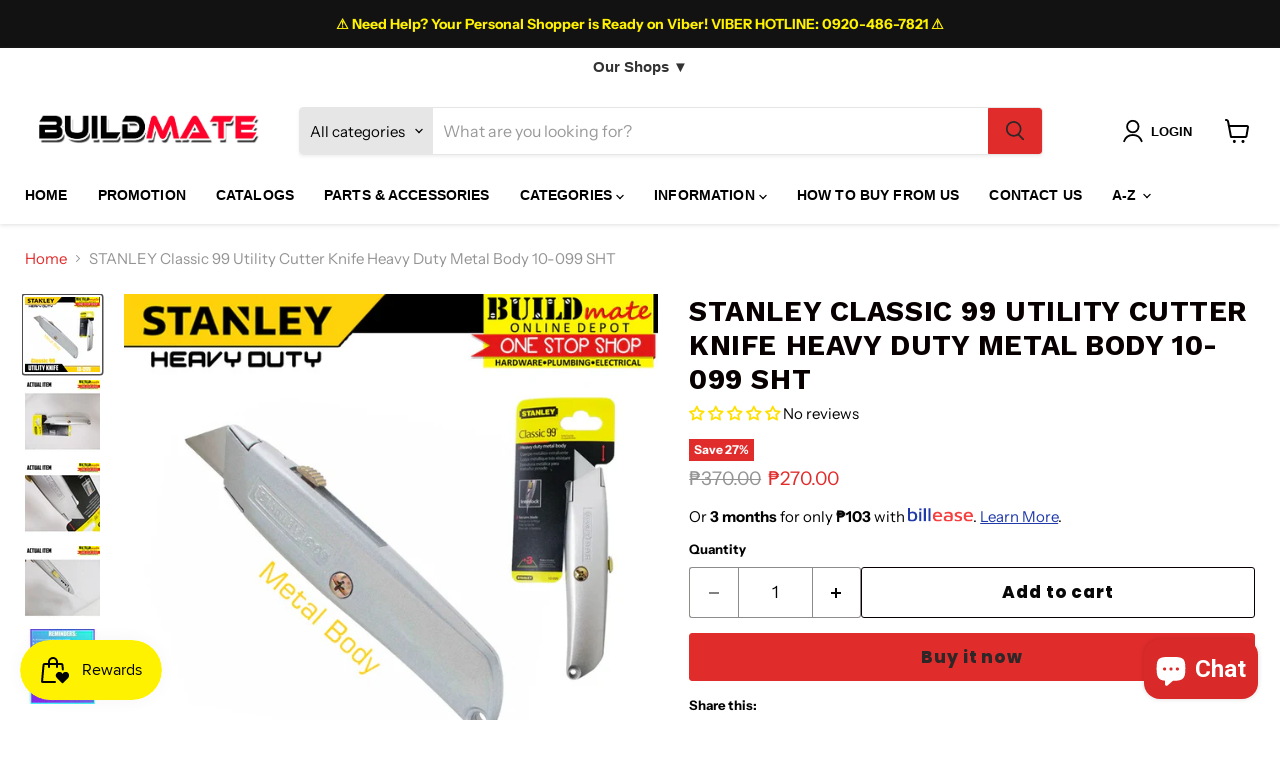

--- FILE ---
content_type: text/html; charset=utf-8
request_url: https://www.shopbuildmate.com/products/stanley-classic-99-utility-cutter-knife-heavy-duty-metal-body-10-099-sht
body_size: 84383
content:
<!doctype html>
<html class="no-js no-touch" lang="en">
  <head>
  <script>
    window.Store = window.Store || {};
    window.Store.id = 25348046930;
  </script>
    <meta charset="utf-8">
    <meta http-equiv="x-ua-compatible" content="IE=edge">

    <link rel="preconnect" href="https://cdn.shopify.com">
    <link rel="preconnect" href="https://fonts.shopifycdn.com">
    <link rel="preconnect" href="https://v.shopify.com">
    <link rel="preconnect" href="https://cdn.shopifycloud.com">

    <title>STANLEY Classic 99 Utility Cutter Knife Heavy Duty Metal Body 10-099 S — Buildmate</title>

    
      <meta name="description" content="STANLEY Heavy Duty Metal Body Utility Cutter Knife 10-099 SHT 100% ORIGINAL! HEAVY DUTY &amp;amp; HIGH QUALITY PRODUCT! ✔️AVAILABLE AND READY TO SHIP! ✔️COD &amp;amp; FREE SHIPPING, KINDLY CHECK OUT ✔️AVAIL IT NOW!">
    

    
  <link rel="shortcut icon" href="//www.shopbuildmate.com/cdn/shop/files/BM_Favicon_2023_32x32.jpg?v=1673333732" type="image/png">


    
      <link rel="canonical" href="https://www.shopbuildmate.com/products/stanley-classic-99-utility-cutter-knife-heavy-duty-metal-body-10-099-sht" />
    

    <meta name="viewport" content="width=device-width">

    
    















<meta property="og:site_name" content="Buildmate">
<meta property="og:url" content="https://www.shopbuildmate.com/products/stanley-classic-99-utility-cutter-knife-heavy-duty-metal-body-10-099-sht">
<meta property="og:title" content="STANLEY Classic 99 Utility Cutter Knife Heavy Duty Metal Body 10-099 SHT">
<meta property="og:type" content="website">
<meta property="og:description" content="STANLEY Heavy Duty Metal Body Utility Cutter Knife 10-099 SHT 100% ORIGINAL! HEAVY DUTY &amp;amp; HIGH QUALITY PRODUCT! ✔️AVAILABLE AND READY TO SHIP! ✔️COD &amp;amp; FREE SHIPPING, KINDLY CHECK OUT ✔️AVAIL IT NOW!">




    
    
    

    
    
    <meta
      property="og:image"
      content="https://www.shopbuildmate.com/cdn/shop/products/799fbc467baebbb34db9973697907e09_1200x1200.jpg?v=1640216970"
    />
    <meta
      property="og:image:secure_url"
      content="https://www.shopbuildmate.com/cdn/shop/products/799fbc467baebbb34db9973697907e09_1200x1200.jpg?v=1640216970"
    />
    <meta property="og:image:width" content="1200" />
    <meta property="og:image:height" content="1200" />
    
    
    <meta property="og:image:alt" content="STANLEY Classic 99 Utility Cutter Knife Heavy Duty Metal Body 10-099 SHT" />
  
















<meta name="twitter:title" content="STANLEY Classic 99 Utility Cutter Knife Heavy Duty Metal Body 10-099 S">
<meta name="twitter:description" content="STANLEY Heavy Duty Metal Body Utility Cutter Knife 10-099 SHT 100% ORIGINAL! HEAVY DUTY &amp;amp; HIGH QUALITY PRODUCT! ✔️AVAILABLE AND READY TO SHIP! ✔️COD &amp;amp; FREE SHIPPING, KINDLY CHECK OUT ✔️AVAIL IT NOW!">


    
    
    
      
      
      <meta name="twitter:card" content="summary">
    
    
    <meta
      property="twitter:image"
      content="https://www.shopbuildmate.com/cdn/shop/products/799fbc467baebbb34db9973697907e09_1200x1200_crop_center.jpg?v=1640216970"
    />
    <meta property="twitter:image:width" content="1200" />
    <meta property="twitter:image:height" content="1200" />
    
    
    <meta property="twitter:image:alt" content="STANLEY Classic 99 Utility Cutter Knife Heavy Duty Metal Body 10-099 SHT" />
  



    <link rel="preload" href="" as="font" crossorigin="anonymous">
    <link rel="preload" as="style" href="//www.shopbuildmate.com/cdn/shop/t/19/assets/theme.css?v=72161339395013009511762321924">

    <script>window.performance && window.performance.mark && window.performance.mark('shopify.content_for_header.start');</script><meta name="facebook-domain-verification" content="x9scv0xiujyfx3jvgo8f6hal0a9y6t">
<meta name="facebook-domain-verification" content="9z4nbcwnrov34sj1bns9m9fbumn7j2">
<meta name="google-site-verification" content="Hw618iD-foyMX7haPTBBQ1ssWRmWxUH-wf5Enmbto98">
<meta id="shopify-digital-wallet" name="shopify-digital-wallet" content="/25348046930/digital_wallets/dialog">
<link rel="alternate" type="application/json+oembed" href="https://www.shopbuildmate.com/products/stanley-classic-99-utility-cutter-knife-heavy-duty-metal-body-10-099-sht.oembed">
<script async="async" src="/checkouts/internal/preloads.js?locale=en-PH"></script>
<script id="shopify-features" type="application/json">{"accessToken":"1bc0ea9612ff8b699c527409af35652a","betas":["rich-media-storefront-analytics"],"domain":"www.shopbuildmate.com","predictiveSearch":true,"shopId":25348046930,"locale":"en"}</script>
<script>var Shopify = Shopify || {};
Shopify.shop = "buildmateonlinedepot.myshopify.com";
Shopify.locale = "en";
Shopify.currency = {"active":"PHP","rate":"1.0"};
Shopify.country = "PH";
Shopify.theme = {"name":"Buildmate Store","id":127862964306,"schema_name":"Empire","schema_version":"8.0.0","theme_store_id":838,"role":"main"};
Shopify.theme.handle = "null";
Shopify.theme.style = {"id":null,"handle":null};
Shopify.cdnHost = "www.shopbuildmate.com/cdn";
Shopify.routes = Shopify.routes || {};
Shopify.routes.root = "/";</script>
<script type="module">!function(o){(o.Shopify=o.Shopify||{}).modules=!0}(window);</script>
<script>!function(o){function n(){var o=[];function n(){o.push(Array.prototype.slice.apply(arguments))}return n.q=o,n}var t=o.Shopify=o.Shopify||{};t.loadFeatures=n(),t.autoloadFeatures=n()}(window);</script>
<script id="shop-js-analytics" type="application/json">{"pageType":"product"}</script>
<script defer="defer" async type="module" src="//www.shopbuildmate.com/cdn/shopifycloud/shop-js/modules/v2/client.init-shop-cart-sync_C5BV16lS.en.esm.js"></script>
<script defer="defer" async type="module" src="//www.shopbuildmate.com/cdn/shopifycloud/shop-js/modules/v2/chunk.common_CygWptCX.esm.js"></script>
<script type="module">
  await import("//www.shopbuildmate.com/cdn/shopifycloud/shop-js/modules/v2/client.init-shop-cart-sync_C5BV16lS.en.esm.js");
await import("//www.shopbuildmate.com/cdn/shopifycloud/shop-js/modules/v2/chunk.common_CygWptCX.esm.js");

  window.Shopify.SignInWithShop?.initShopCartSync?.({"fedCMEnabled":true,"windoidEnabled":true});

</script>
<script>(function() {
  var isLoaded = false;
  function asyncLoad() {
    if (isLoaded) return;
    isLoaded = true;
    var urls = ["https:\/\/cdn.doofinder.com\/shopify\/doofinder-installed.js?shop=buildmateonlinedepot.myshopify.com","https:\/\/script.pop-convert.com\/new-micro\/production.pc.min.js?unique_id=buildmateonlinedepot.myshopify.com\u0026shop=buildmateonlinedepot.myshopify.com","https:\/\/cdn.s3.pop-convert.com\/pcjs.production.min.js?unique_id=buildmateonlinedepot.myshopify.com\u0026shop=buildmateonlinedepot.myshopify.com","https:\/\/cdn-bundler.nice-team.net\/app\/js\/bundler.js?shop=buildmateonlinedepot.myshopify.com"];
    for (var i = 0; i < urls.length; i++) {
      var s = document.createElement('script');
      s.type = 'text/javascript';
      s.async = true;
      s.src = urls[i];
      var x = document.getElementsByTagName('script')[0];
      x.parentNode.insertBefore(s, x);
    }
  };
  if(window.attachEvent) {
    window.attachEvent('onload', asyncLoad);
  } else {
    window.addEventListener('load', asyncLoad, false);
  }
})();</script>
<script id="__st">var __st={"a":25348046930,"offset":28800,"reqid":"6679ef6f-16c5-4848-9d95-9de503124b41-1768730595","pageurl":"www.shopbuildmate.com\/products\/stanley-classic-99-utility-cutter-knife-heavy-duty-metal-body-10-099-sht","u":"a6df74393f7c","p":"product","rtyp":"product","rid":6788925882450};</script>
<script>window.ShopifyPaypalV4VisibilityTracking = true;</script>
<script id="captcha-bootstrap">!function(){'use strict';const t='contact',e='account',n='new_comment',o=[[t,t],['blogs',n],['comments',n],[t,'customer']],c=[[e,'customer_login'],[e,'guest_login'],[e,'recover_customer_password'],[e,'create_customer']],r=t=>t.map((([t,e])=>`form[action*='/${t}']:not([data-nocaptcha='true']) input[name='form_type'][value='${e}']`)).join(','),a=t=>()=>t?[...document.querySelectorAll(t)].map((t=>t.form)):[];function s(){const t=[...o],e=r(t);return a(e)}const i='password',u='form_key',d=['recaptcha-v3-token','g-recaptcha-response','h-captcha-response',i],f=()=>{try{return window.sessionStorage}catch{return}},m='__shopify_v',_=t=>t.elements[u];function p(t,e,n=!1){try{const o=window.sessionStorage,c=JSON.parse(o.getItem(e)),{data:r}=function(t){const{data:e,action:n}=t;return t[m]||n?{data:e,action:n}:{data:t,action:n}}(c);for(const[e,n]of Object.entries(r))t.elements[e]&&(t.elements[e].value=n);n&&o.removeItem(e)}catch(o){console.error('form repopulation failed',{error:o})}}const l='form_type',E='cptcha';function T(t){t.dataset[E]=!0}const w=window,h=w.document,L='Shopify',v='ce_forms',y='captcha';let A=!1;((t,e)=>{const n=(g='f06e6c50-85a8-45c8-87d0-21a2b65856fe',I='https://cdn.shopify.com/shopifycloud/storefront-forms-hcaptcha/ce_storefront_forms_captcha_hcaptcha.v1.5.2.iife.js',D={infoText:'Protected by hCaptcha',privacyText:'Privacy',termsText:'Terms'},(t,e,n)=>{const o=w[L][v],c=o.bindForm;if(c)return c(t,g,e,D).then(n);var r;o.q.push([[t,g,e,D],n]),r=I,A||(h.body.append(Object.assign(h.createElement('script'),{id:'captcha-provider',async:!0,src:r})),A=!0)});var g,I,D;w[L]=w[L]||{},w[L][v]=w[L][v]||{},w[L][v].q=[],w[L][y]=w[L][y]||{},w[L][y].protect=function(t,e){n(t,void 0,e),T(t)},Object.freeze(w[L][y]),function(t,e,n,w,h,L){const[v,y,A,g]=function(t,e,n){const i=e?o:[],u=t?c:[],d=[...i,...u],f=r(d),m=r(i),_=r(d.filter((([t,e])=>n.includes(e))));return[a(f),a(m),a(_),s()]}(w,h,L),I=t=>{const e=t.target;return e instanceof HTMLFormElement?e:e&&e.form},D=t=>v().includes(t);t.addEventListener('submit',(t=>{const e=I(t);if(!e)return;const n=D(e)&&!e.dataset.hcaptchaBound&&!e.dataset.recaptchaBound,o=_(e),c=g().includes(e)&&(!o||!o.value);(n||c)&&t.preventDefault(),c&&!n&&(function(t){try{if(!f())return;!function(t){const e=f();if(!e)return;const n=_(t);if(!n)return;const o=n.value;o&&e.removeItem(o)}(t);const e=Array.from(Array(32),(()=>Math.random().toString(36)[2])).join('');!function(t,e){_(t)||t.append(Object.assign(document.createElement('input'),{type:'hidden',name:u})),t.elements[u].value=e}(t,e),function(t,e){const n=f();if(!n)return;const o=[...t.querySelectorAll(`input[type='${i}']`)].map((({name:t})=>t)),c=[...d,...o],r={};for(const[a,s]of new FormData(t).entries())c.includes(a)||(r[a]=s);n.setItem(e,JSON.stringify({[m]:1,action:t.action,data:r}))}(t,e)}catch(e){console.error('failed to persist form',e)}}(e),e.submit())}));const S=(t,e)=>{t&&!t.dataset[E]&&(n(t,e.some((e=>e===t))),T(t))};for(const o of['focusin','change'])t.addEventListener(o,(t=>{const e=I(t);D(e)&&S(e,y())}));const B=e.get('form_key'),M=e.get(l),P=B&&M;t.addEventListener('DOMContentLoaded',(()=>{const t=y();if(P)for(const e of t)e.elements[l].value===M&&p(e,B);[...new Set([...A(),...v().filter((t=>'true'===t.dataset.shopifyCaptcha))])].forEach((e=>S(e,t)))}))}(h,new URLSearchParams(w.location.search),n,t,e,['guest_login'])})(!0,!0)}();</script>
<script integrity="sha256-4kQ18oKyAcykRKYeNunJcIwy7WH5gtpwJnB7kiuLZ1E=" data-source-attribution="shopify.loadfeatures" defer="defer" src="//www.shopbuildmate.com/cdn/shopifycloud/storefront/assets/storefront/load_feature-a0a9edcb.js" crossorigin="anonymous"></script>
<script data-source-attribution="shopify.dynamic_checkout.dynamic.init">var Shopify=Shopify||{};Shopify.PaymentButton=Shopify.PaymentButton||{isStorefrontPortableWallets:!0,init:function(){window.Shopify.PaymentButton.init=function(){};var t=document.createElement("script");t.src="https://www.shopbuildmate.com/cdn/shopifycloud/portable-wallets/latest/portable-wallets.en.js",t.type="module",document.head.appendChild(t)}};
</script>
<script data-source-attribution="shopify.dynamic_checkout.buyer_consent">
  function portableWalletsHideBuyerConsent(e){var t=document.getElementById("shopify-buyer-consent"),n=document.getElementById("shopify-subscription-policy-button");t&&n&&(t.classList.add("hidden"),t.setAttribute("aria-hidden","true"),n.removeEventListener("click",e))}function portableWalletsShowBuyerConsent(e){var t=document.getElementById("shopify-buyer-consent"),n=document.getElementById("shopify-subscription-policy-button");t&&n&&(t.classList.remove("hidden"),t.removeAttribute("aria-hidden"),n.addEventListener("click",e))}window.Shopify?.PaymentButton&&(window.Shopify.PaymentButton.hideBuyerConsent=portableWalletsHideBuyerConsent,window.Shopify.PaymentButton.showBuyerConsent=portableWalletsShowBuyerConsent);
</script>
<script>
  function portableWalletsCleanup(e){e&&e.src&&console.error("Failed to load portable wallets script "+e.src);var t=document.querySelectorAll("shopify-accelerated-checkout .shopify-payment-button__skeleton, shopify-accelerated-checkout-cart .wallet-cart-button__skeleton"),e=document.getElementById("shopify-buyer-consent");for(let e=0;e<t.length;e++)t[e].remove();e&&e.remove()}function portableWalletsNotLoadedAsModule(e){e instanceof ErrorEvent&&"string"==typeof e.message&&e.message.includes("import.meta")&&"string"==typeof e.filename&&e.filename.includes("portable-wallets")&&(window.removeEventListener("error",portableWalletsNotLoadedAsModule),window.Shopify.PaymentButton.failedToLoad=e,"loading"===document.readyState?document.addEventListener("DOMContentLoaded",window.Shopify.PaymentButton.init):window.Shopify.PaymentButton.init())}window.addEventListener("error",portableWalletsNotLoadedAsModule);
</script>

<script type="module" src="https://www.shopbuildmate.com/cdn/shopifycloud/portable-wallets/latest/portable-wallets.en.js" onError="portableWalletsCleanup(this)" crossorigin="anonymous"></script>
<script nomodule>
  document.addEventListener("DOMContentLoaded", portableWalletsCleanup);
</script>

<script id='scb4127' type='text/javascript' async='' src='https://www.shopbuildmate.com/cdn/shopifycloud/privacy-banner/storefront-banner.js'></script><link id="shopify-accelerated-checkout-styles" rel="stylesheet" media="screen" href="https://www.shopbuildmate.com/cdn/shopifycloud/portable-wallets/latest/accelerated-checkout-backwards-compat.css" crossorigin="anonymous">
<style id="shopify-accelerated-checkout-cart">
        #shopify-buyer-consent {
  margin-top: 1em;
  display: inline-block;
  width: 100%;
}

#shopify-buyer-consent.hidden {
  display: none;
}

#shopify-subscription-policy-button {
  background: none;
  border: none;
  padding: 0;
  text-decoration: underline;
  font-size: inherit;
  cursor: pointer;
}

#shopify-subscription-policy-button::before {
  box-shadow: none;
}

      </style>

<script>window.performance && window.performance.mark && window.performance.mark('shopify.content_for_header.end');</script>

    <link href="//www.shopbuildmate.com/cdn/shop/t/19/assets/theme.css?v=72161339395013009511762321924" rel="stylesheet" type="text/css" media="all" />

    
    <script>
      window.Theme = window.Theme || {};
      window.Theme.version = '8.0.0';
      window.Theme.name = 'Empire';
      window.Theme.routes = {
        "root_url": "/",
        "account_url": "/account",
        "account_login_url": "/account/login",
        "account_logout_url": "/account/logout",
        "account_register_url": "/account/register",
        "account_addresses_url": "/account/addresses",
        "collections_url": "/collections",
        "all_products_collection_url": "/collections/all",
        "search_url": "/search",
        "cart_url": "/cart",
        "cart_add_url": "/cart/add",
        "cart_change_url": "/cart/change",
        "cart_clear_url": "/cart/clear",
        "product_recommendations_url": "/recommendations/products",
      };
    </script>
    

  <!--DOOFINDER-SHOPIFY-->  <script>
  const dfLayerOptions = {
    installationId: '45b33b7c-1255-4c55-96c8-03114de26835',
    zone: 'eu1'
  };

  
/** START SHOPIFY ADD TO CART **/
document.addEventListener('doofinder.cart.add', function(event) {

  const product_endpoint = new URL(event.detail.link).pathname + '.js'

  fetch(product_endpoint, {
      method: 'GET',
      headers: {
        'Content-Type': 'application/json'
      },
    })
    .then(response => {
      return response.json()
    })
    .then(data => {
      variant_id = get_variant_id(parseInt(event.detail.item_id), data)
      if (variant_id) {
        add_to_cart(variant_id, event.detail.amount)
      } else {
        window.location.href = event.detail.link
      }
    })
    .catch((error) => {
      console.error('Error:', error)
    })

  function get_variant_id(product_id, product_data) {
    if (product_data.variants.length > 1) {
      if (is_variant_id_in_list(product_id, product_data.variants)) {
        return product_id
      }
      return false
    } else {
      return product_data.variants[0].id
    }
  }

  function is_variant_id_in_list(variant_id, variant_list) {
    let is_variant = false

    variant_list.forEach(variant => {
      if (variant.id === variant_id) {
        is_variant = true
      }
    })

    return is_variant
  }

  function add_to_cart(id, amount) {
    let formData = {
      'items': [{
        'id': id,
        'quantity': amount
      }],
      sections: "cart-items,cart-icon-bubble,cart-live-region-text,cart-footer"
    }

    const route = window.Shopify.routes.root ?
      window.Shopify.routes.root + 'cart/add.js' :
      window.Shopify.routes.cart_url + '/add.js' ;

    fetch(route, {
        method: 'POST',
        headers: {
          'Content-Type': 'application/json'
        },
        body: JSON.stringify(formData)
      })
      .then(response => response.json())
      .then(data => {renderSections(data.sections)})
      .catch((error) => {
        console.error('Error:', error)
      });
  }

  function renderSections(sections){
    for( section_id in sections ){
      let section = document.querySelector("#"+section_id);
      let section_html = sections[section_id];
      if(section && section_html){
        section.innerHTML = section_html;
      }
    }
  }
});
/** END SHOPIFY ADD TO CART **/


/** START SHOPIFY OPTIONS **/
dfLayerOptions.language = "en";
/** END SHOPIFY OPTIONS **/



  (function (l, a, y, e, r, s) {
    r = l.createElement(a); r.onload = e; r.async = 1; r.src = y;
    s = l.getElementsByTagName(a)[0]; s.parentNode.insertBefore(r, s);
  })(document, 'script', 'https://cdn.doofinder.com/livelayer/1/js/loader.min.js', function () {
    doofinderLoader.load(dfLayerOptions);
  });
</script>
  <!--/DOOFINDER-SHOPIFY-->

<!-- BEGIN app block: shopify://apps/pagefly-page-builder/blocks/app-embed/83e179f7-59a0-4589-8c66-c0dddf959200 -->

<!-- BEGIN app snippet: pagefly-cro-ab-testing-main -->







<script>
  ;(function () {
    const url = new URL(window.location)
    const viewParam = url.searchParams.get('view')
    if (viewParam && viewParam.includes('variant-pf-')) {
      url.searchParams.set('pf_v', viewParam)
      url.searchParams.delete('view')
      window.history.replaceState({}, '', url)
    }
  })()
</script>



<script type='module'>
  
  window.PAGEFLY_CRO = window.PAGEFLY_CRO || {}

  window.PAGEFLY_CRO['data_debug'] = {
    original_template_suffix: "all_products",
    allow_ab_test: false,
    ab_test_start_time: 0,
    ab_test_end_time: 0,
    today_date_time: 1768730596000,
  }
  window.PAGEFLY_CRO['GA4'] = { enabled: false}
</script>

<!-- END app snippet -->








  <script src='https://cdn.shopify.com/extensions/019bb4f9-aed6-78a3-be91-e9d44663e6bf/pagefly-page-builder-215/assets/pagefly-helper.js' defer='defer'></script>

  <script src='https://cdn.shopify.com/extensions/019bb4f9-aed6-78a3-be91-e9d44663e6bf/pagefly-page-builder-215/assets/pagefly-general-helper.js' defer='defer'></script>

  <script src='https://cdn.shopify.com/extensions/019bb4f9-aed6-78a3-be91-e9d44663e6bf/pagefly-page-builder-215/assets/pagefly-snap-slider.js' defer='defer'></script>

  <script src='https://cdn.shopify.com/extensions/019bb4f9-aed6-78a3-be91-e9d44663e6bf/pagefly-page-builder-215/assets/pagefly-slideshow-v3.js' defer='defer'></script>

  <script src='https://cdn.shopify.com/extensions/019bb4f9-aed6-78a3-be91-e9d44663e6bf/pagefly-page-builder-215/assets/pagefly-slideshow-v4.js' defer='defer'></script>

  <script src='https://cdn.shopify.com/extensions/019bb4f9-aed6-78a3-be91-e9d44663e6bf/pagefly-page-builder-215/assets/pagefly-glider.js' defer='defer'></script>

  <script src='https://cdn.shopify.com/extensions/019bb4f9-aed6-78a3-be91-e9d44663e6bf/pagefly-page-builder-215/assets/pagefly-slideshow-v1-v2.js' defer='defer'></script>

  <script src='https://cdn.shopify.com/extensions/019bb4f9-aed6-78a3-be91-e9d44663e6bf/pagefly-page-builder-215/assets/pagefly-product-media.js' defer='defer'></script>

  <script src='https://cdn.shopify.com/extensions/019bb4f9-aed6-78a3-be91-e9d44663e6bf/pagefly-page-builder-215/assets/pagefly-product.js' defer='defer'></script>


<script id='pagefly-helper-data' type='application/json'>
  {
    "page_optimization": {
      "assets_prefetching": false
    },
    "elements_asset_mapper": {
      "Accordion": "https://cdn.shopify.com/extensions/019bb4f9-aed6-78a3-be91-e9d44663e6bf/pagefly-page-builder-215/assets/pagefly-accordion.js",
      "Accordion3": "https://cdn.shopify.com/extensions/019bb4f9-aed6-78a3-be91-e9d44663e6bf/pagefly-page-builder-215/assets/pagefly-accordion3.js",
      "CountDown": "https://cdn.shopify.com/extensions/019bb4f9-aed6-78a3-be91-e9d44663e6bf/pagefly-page-builder-215/assets/pagefly-countdown.js",
      "GMap1": "https://cdn.shopify.com/extensions/019bb4f9-aed6-78a3-be91-e9d44663e6bf/pagefly-page-builder-215/assets/pagefly-gmap.js",
      "GMap2": "https://cdn.shopify.com/extensions/019bb4f9-aed6-78a3-be91-e9d44663e6bf/pagefly-page-builder-215/assets/pagefly-gmap.js",
      "GMapBasicV2": "https://cdn.shopify.com/extensions/019bb4f9-aed6-78a3-be91-e9d44663e6bf/pagefly-page-builder-215/assets/pagefly-gmap.js",
      "GMapAdvancedV2": "https://cdn.shopify.com/extensions/019bb4f9-aed6-78a3-be91-e9d44663e6bf/pagefly-page-builder-215/assets/pagefly-gmap.js",
      "HTML.Video": "https://cdn.shopify.com/extensions/019bb4f9-aed6-78a3-be91-e9d44663e6bf/pagefly-page-builder-215/assets/pagefly-htmlvideo.js",
      "HTML.Video2": "https://cdn.shopify.com/extensions/019bb4f9-aed6-78a3-be91-e9d44663e6bf/pagefly-page-builder-215/assets/pagefly-htmlvideo2.js",
      "HTML.Video3": "https://cdn.shopify.com/extensions/019bb4f9-aed6-78a3-be91-e9d44663e6bf/pagefly-page-builder-215/assets/pagefly-htmlvideo2.js",
      "BackgroundVideo": "https://cdn.shopify.com/extensions/019bb4f9-aed6-78a3-be91-e9d44663e6bf/pagefly-page-builder-215/assets/pagefly-htmlvideo2.js",
      "Instagram": "https://cdn.shopify.com/extensions/019bb4f9-aed6-78a3-be91-e9d44663e6bf/pagefly-page-builder-215/assets/pagefly-instagram.js",
      "Instagram2": "https://cdn.shopify.com/extensions/019bb4f9-aed6-78a3-be91-e9d44663e6bf/pagefly-page-builder-215/assets/pagefly-instagram.js",
      "Insta3": "https://cdn.shopify.com/extensions/019bb4f9-aed6-78a3-be91-e9d44663e6bf/pagefly-page-builder-215/assets/pagefly-instagram3.js",
      "Tabs": "https://cdn.shopify.com/extensions/019bb4f9-aed6-78a3-be91-e9d44663e6bf/pagefly-page-builder-215/assets/pagefly-tab.js",
      "Tabs3": "https://cdn.shopify.com/extensions/019bb4f9-aed6-78a3-be91-e9d44663e6bf/pagefly-page-builder-215/assets/pagefly-tab3.js",
      "ProductBox": "https://cdn.shopify.com/extensions/019bb4f9-aed6-78a3-be91-e9d44663e6bf/pagefly-page-builder-215/assets/pagefly-cart.js",
      "FBPageBox2": "https://cdn.shopify.com/extensions/019bb4f9-aed6-78a3-be91-e9d44663e6bf/pagefly-page-builder-215/assets/pagefly-facebook.js",
      "FBLikeButton2": "https://cdn.shopify.com/extensions/019bb4f9-aed6-78a3-be91-e9d44663e6bf/pagefly-page-builder-215/assets/pagefly-facebook.js",
      "TwitterFeed2": "https://cdn.shopify.com/extensions/019bb4f9-aed6-78a3-be91-e9d44663e6bf/pagefly-page-builder-215/assets/pagefly-twitter.js",
      "Paragraph4": "https://cdn.shopify.com/extensions/019bb4f9-aed6-78a3-be91-e9d44663e6bf/pagefly-page-builder-215/assets/pagefly-paragraph4.js",

      "AliReviews": "https://cdn.shopify.com/extensions/019bb4f9-aed6-78a3-be91-e9d44663e6bf/pagefly-page-builder-215/assets/pagefly-3rd-elements.js",
      "BackInStock": "https://cdn.shopify.com/extensions/019bb4f9-aed6-78a3-be91-e9d44663e6bf/pagefly-page-builder-215/assets/pagefly-3rd-elements.js",
      "GloboBackInStock": "https://cdn.shopify.com/extensions/019bb4f9-aed6-78a3-be91-e9d44663e6bf/pagefly-page-builder-215/assets/pagefly-3rd-elements.js",
      "GrowaveWishlist": "https://cdn.shopify.com/extensions/019bb4f9-aed6-78a3-be91-e9d44663e6bf/pagefly-page-builder-215/assets/pagefly-3rd-elements.js",
      "InfiniteOptionsShopPad": "https://cdn.shopify.com/extensions/019bb4f9-aed6-78a3-be91-e9d44663e6bf/pagefly-page-builder-215/assets/pagefly-3rd-elements.js",
      "InkybayProductPersonalizer": "https://cdn.shopify.com/extensions/019bb4f9-aed6-78a3-be91-e9d44663e6bf/pagefly-page-builder-215/assets/pagefly-3rd-elements.js",
      "LimeSpot": "https://cdn.shopify.com/extensions/019bb4f9-aed6-78a3-be91-e9d44663e6bf/pagefly-page-builder-215/assets/pagefly-3rd-elements.js",
      "Loox": "https://cdn.shopify.com/extensions/019bb4f9-aed6-78a3-be91-e9d44663e6bf/pagefly-page-builder-215/assets/pagefly-3rd-elements.js",
      "Opinew": "https://cdn.shopify.com/extensions/019bb4f9-aed6-78a3-be91-e9d44663e6bf/pagefly-page-builder-215/assets/pagefly-3rd-elements.js",
      "Powr": "https://cdn.shopify.com/extensions/019bb4f9-aed6-78a3-be91-e9d44663e6bf/pagefly-page-builder-215/assets/pagefly-3rd-elements.js",
      "ProductReviews": "https://cdn.shopify.com/extensions/019bb4f9-aed6-78a3-be91-e9d44663e6bf/pagefly-page-builder-215/assets/pagefly-3rd-elements.js",
      "PushOwl": "https://cdn.shopify.com/extensions/019bb4f9-aed6-78a3-be91-e9d44663e6bf/pagefly-page-builder-215/assets/pagefly-3rd-elements.js",
      "ReCharge": "https://cdn.shopify.com/extensions/019bb4f9-aed6-78a3-be91-e9d44663e6bf/pagefly-page-builder-215/assets/pagefly-3rd-elements.js",
      "Rivyo": "https://cdn.shopify.com/extensions/019bb4f9-aed6-78a3-be91-e9d44663e6bf/pagefly-page-builder-215/assets/pagefly-3rd-elements.js",
      "TrackingMore": "https://cdn.shopify.com/extensions/019bb4f9-aed6-78a3-be91-e9d44663e6bf/pagefly-page-builder-215/assets/pagefly-3rd-elements.js",
      "Vitals": "https://cdn.shopify.com/extensions/019bb4f9-aed6-78a3-be91-e9d44663e6bf/pagefly-page-builder-215/assets/pagefly-3rd-elements.js",
      "Wiser": "https://cdn.shopify.com/extensions/019bb4f9-aed6-78a3-be91-e9d44663e6bf/pagefly-page-builder-215/assets/pagefly-3rd-elements.js"
    },
    "custom_elements_mapper": {
      "pf-click-action-element": "https://cdn.shopify.com/extensions/019bb4f9-aed6-78a3-be91-e9d44663e6bf/pagefly-page-builder-215/assets/pagefly-click-action-element.js",
      "pf-dialog-element": "https://cdn.shopify.com/extensions/019bb4f9-aed6-78a3-be91-e9d44663e6bf/pagefly-page-builder-215/assets/pagefly-dialog-element.js"
    }
  }
</script>


<!-- END app block --><!-- BEGIN app block: shopify://apps/seo-on-blog/blocks/avada-seoon-setting/a45c3e67-be9f-4255-a194-b255a24f37c9 --><!-- BEGIN app snippet: avada-seoon-robot --><!-- Avada SEOOn Robot -->





<!-- END app snippet -->
<!-- BEGIN app snippet: avada-seoon-social --><!-- Avada SEOOn Social -->



<!-- END app snippet -->
<!-- BEGIN app snippet: avada-seoon-gsd --><!-- END app snippet -->
<!-- BEGIN app snippet: avada-seoon-custom-css --> <!-- END app snippet -->
<!-- BEGIN app snippet: avada-seoon-faqs-gsd -->

<!-- END app snippet -->
<!-- BEGIN app snippet: avada-seoon-page-tag --><!-- Avada SEOOn Page Tag -->
<!-- BEGIN app snippet: avada-seoon-robot --><!-- Avada SEOOn Robot -->





<!-- END app snippet -->

<link href="//cdn.shopify.com/extensions/019b2f73-0fda-7492-9f0c-984659b366db/seoon-blog-107/assets/page-tag.css" rel="stylesheet" type="text/css" media="all" />
<!-- END Avada SEOOn Page Tag -->
<!-- END app snippet -->
<!-- BEGIN app snippet: avada-seoon-recipe-gsd -->

<!-- END app snippet -->
<!-- BEGIN app snippet: avada-seoon-protect-content --><!-- Avada SEOOn Protect Content --><!--End Avada SEOOn Protect Content -->
<!-- END app snippet -->

<!-- END app block --><!-- BEGIN app block: shopify://apps/sami-product-labels/blocks/app-embed-block/b9b44663-5d51-4be1-8104-faedd68da8c5 --><script type="text/javascript">
  window.Samita = window.Samita || {};
  Samita.ProductLabels = Samita.ProductLabels || {};
  Samita.ProductLabels.locale  = {"shop_locale":{"locale":"en","enabled":true,"primary":true,"published":true}};
  Samita.ProductLabels.page = {title : document.title.replaceAll('"', "'"), href : window.location.href, type: "product", page_id: ""};
  Samita.ProductLabels.dataShop = Samita.ProductLabels.dataShop || {};Samita.ProductLabels.dataShop = {"install":1,"configuration":{"money_format":"₱{{amount}}"},"pricing":{"plan":"BETA","features":{"chose_product_form_collections_tag":true,"design_custom_unlimited_position":true,"design_countdown_timer_label_badge":true,"design_text_hover_label_badge":true,"label_display_product_page_first_image":false,"choose_product_variants":true,"choose_country_restriction":false,"conditions_specific_products":-1,"conditions_include_exclude_product_tag":true,"conditions_inventory_status":true,"conditions_sale_products":false,"conditions_customer_tag":true,"conditions_products_created_published":true,"conditions_set_visibility_date_time":true,"images_samples":{"collections":["payment","fresh_green","free_labels","custom","suggestions_for_you","all","valentine","beauty","new","newArrival","discount","sale","comboOffers","quality","bestseller","blackFriday","newYear","free","fewLeft","earthDay","laborDay","boxingDay","christmas","preOrder"]},"badges_labels_conditions":{"fields":["ALL","PRODUCTS","TITLE","TYPE","VENDOR","VARIANT_PRICE","COMPARE_PRICE","SALE_PRICE","TAG","WEIGHT","CREATE","PUBLISH","INVENTORY","VARIANTS","COLLECTIONS","CUSTOMER","CUSTOMER_TAG","CUSTOMER_ORDER_COUNT","CUSTOMER_TOTAL_SPENT","CUSTOMER_PURCHASE","CUSTOMER_COMPANY_NAME","PAGE"]}}},"settings":{"general":{"maximum_condition":"3"},"translations":{"default":{"Days":"d","Hours":"h","Minutes":"m","Seconds":"s"}},"time_show_app_offer":"2023-08-30T05:41:58.409660Z","notUseSearchFileApp":false},"url":"buildmateonlinedepot.myshopify.com","api_url":"","app_url":"https://d3g7uyxz2n998u.cloudfront.net/"};Samita.ProductLabels.dataShop.configuration.money_format = "₱{{amount}}";if (typeof Shopify!= "undefined" && Shopify?.theme?.role != "main") {Samita.ProductLabels.dataShop.settings.notUseSearchFileApp = false;}
  Samita.ProductLabels.theme_id =null;
  Samita.ProductLabels.products = Samita.ProductLabels.products || [];Samita.ProductLabels.product ={"id":6788925882450,"title":"STANLEY Classic 99 Utility Cutter Knife Heavy Duty Metal Body 10-099 SHT","handle":"stanley-classic-99-utility-cutter-knife-heavy-duty-metal-body-10-099-sht","description":"\u003cp\u003eSTANLEY Heavy Duty Metal Body Utility Cutter Knife 10-099 SHT\u003c\/p\u003e\n\u003cbr\u003e\n\u003cp\u003e100% ORIGINAL!\u003c\/p\u003e\n\u003cp\u003eHEAVY DUTY \u0026amp; HIGH QUALITY PRODUCT!\u003c\/p\u003e\n\u003cp\u003e✔️AVAILABLE AND READY TO SHIP!\u003c\/p\u003e\n\u003cp\u003e✔️COD \u0026amp; FREE SHIPPING, KINDLY CHECK OUT\u003c\/p\u003e\n\u003cp\u003e✔️AVAIL IT NOW!\u003c\/p\u003e","published_at":"2021-12-23T07:49:20+08:00","created_at":"2021-12-23T07:49:21+08:00","vendor":"Buildmate Online Depot","type":"","tags":["Hardware"],"price":27000,"price_min":27000,"price_max":27000,"available":true,"price_varies":false,"compare_at_price":37000,"compare_at_price_min":37000,"compare_at_price_max":37000,"compare_at_price_varies":false,"variants":[{"id":39731180372050,"title":"Default Title","option1":"Default Title","option2":null,"option3":null,"sku":"STANLEY-10-099","requires_shipping":true,"taxable":true,"featured_image":null,"available":true,"name":"STANLEY Classic 99 Utility Cutter Knife Heavy Duty Metal Body 10-099 SHT","public_title":null,"options":["Default Title"],"price":27000,"weight":500,"compare_at_price":37000,"inventory_management":"shopify","barcode":"076174100990","requires_selling_plan":false,"selling_plan_allocations":[]}],"images":["\/\/www.shopbuildmate.com\/cdn\/shop\/products\/799fbc467baebbb34db9973697907e09.jpg?v=1640216970","\/\/www.shopbuildmate.com\/cdn\/shop\/products\/ab68c91ca7e1d08118a9421b9e0dd4e9.jpg?v=1640216970","\/\/www.shopbuildmate.com\/cdn\/shop\/products\/cfcee7b41cd55158163040d9e8183f04.jpg?v=1640216970","\/\/www.shopbuildmate.com\/cdn\/shop\/products\/5ea776f601e79ed2e328d0c33d9eedd8.jpg?v=1640216970","\/\/www.shopbuildmate.com\/cdn\/shop\/products\/71815354211a53d40a04f6b1603871e1_aab86815-9527-4a9b-9ad8-5567ce02009f.jpg?v=1640216970"],"featured_image":"\/\/www.shopbuildmate.com\/cdn\/shop\/products\/799fbc467baebbb34db9973697907e09.jpg?v=1640216970","options":["Title"],"media":[{"alt":"STANLEY Classic 99 Utility Cutter Knife Heavy Duty Metal Body 10-099 SHT","id":20925957013586,"position":1,"preview_image":{"aspect_ratio":1.0,"height":1000,"width":1000,"src":"\/\/www.shopbuildmate.com\/cdn\/shop\/products\/799fbc467baebbb34db9973697907e09.jpg?v=1640216970"},"aspect_ratio":1.0,"height":1000,"media_type":"image","src":"\/\/www.shopbuildmate.com\/cdn\/shop\/products\/799fbc467baebbb34db9973697907e09.jpg?v=1640216970","width":1000},{"alt":"STANLEY Classic 99 Utility Cutter Knife Heavy Duty Metal Body 10-099 SHT","id":20925957046354,"position":2,"preview_image":{"aspect_ratio":1.0,"height":1000,"width":1000,"src":"\/\/www.shopbuildmate.com\/cdn\/shop\/products\/ab68c91ca7e1d08118a9421b9e0dd4e9.jpg?v=1640216970"},"aspect_ratio":1.0,"height":1000,"media_type":"image","src":"\/\/www.shopbuildmate.com\/cdn\/shop\/products\/ab68c91ca7e1d08118a9421b9e0dd4e9.jpg?v=1640216970","width":1000},{"alt":"STANLEY Classic 99 Utility Cutter Knife Heavy Duty Metal Body 10-099 SHT","id":20925957079122,"position":3,"preview_image":{"aspect_ratio":1.0,"height":1000,"width":1000,"src":"\/\/www.shopbuildmate.com\/cdn\/shop\/products\/cfcee7b41cd55158163040d9e8183f04.jpg?v=1640216970"},"aspect_ratio":1.0,"height":1000,"media_type":"image","src":"\/\/www.shopbuildmate.com\/cdn\/shop\/products\/cfcee7b41cd55158163040d9e8183f04.jpg?v=1640216970","width":1000},{"alt":"STANLEY Classic 99 Utility Cutter Knife Heavy Duty Metal Body 10-099 SHT","id":20925957111890,"position":4,"preview_image":{"aspect_ratio":1.0,"height":1000,"width":1000,"src":"\/\/www.shopbuildmate.com\/cdn\/shop\/products\/5ea776f601e79ed2e328d0c33d9eedd8.jpg?v=1640216970"},"aspect_ratio":1.0,"height":1000,"media_type":"image","src":"\/\/www.shopbuildmate.com\/cdn\/shop\/products\/5ea776f601e79ed2e328d0c33d9eedd8.jpg?v=1640216970","width":1000},{"alt":"STANLEY Classic 99 Utility Cutter Knife Heavy Duty Metal Body 10-099 SHT","id":20925957144658,"position":5,"preview_image":{"aspect_ratio":1.0,"height":1024,"width":1024,"src":"\/\/www.shopbuildmate.com\/cdn\/shop\/products\/71815354211a53d40a04f6b1603871e1_aab86815-9527-4a9b-9ad8-5567ce02009f.jpg?v=1640216970"},"aspect_ratio":1.0,"height":1024,"media_type":"image","src":"\/\/www.shopbuildmate.com\/cdn\/shop\/products\/71815354211a53d40a04f6b1603871e1_aab86815-9527-4a9b-9ad8-5567ce02009f.jpg?v=1640216970","width":1024}],"requires_selling_plan":false,"selling_plan_groups":[],"content":"\u003cp\u003eSTANLEY Heavy Duty Metal Body Utility Cutter Knife 10-099 SHT\u003c\/p\u003e\n\u003cbr\u003e\n\u003cp\u003e100% ORIGINAL!\u003c\/p\u003e\n\u003cp\u003eHEAVY DUTY \u0026amp; HIGH QUALITY PRODUCT!\u003c\/p\u003e\n\u003cp\u003e✔️AVAILABLE AND READY TO SHIP!\u003c\/p\u003e\n\u003cp\u003e✔️COD \u0026amp; FREE SHIPPING, KINDLY CHECK OUT\u003c\/p\u003e\n\u003cp\u003e✔️AVAIL IT NOW!\u003c\/p\u003e"};
    Samita.ProductLabels.product.collections =[270007468114,270567080018];
    Samita.ProductLabels.product.metafields = {};
    Samita.ProductLabels.product.variants = [{
          "id":39731180372050,
          "title":"Default Title",
          "name":null,
          "compare_at_price":37000,
          "price":27000,
          "available":true,
          "weight":500,
          "sku":"STANLEY-10-099",
          "inventory_quantity":25,
          "metafields":{}
        }];if (typeof Shopify!= "undefined" && Shopify?.theme?.id == 122096746578) {Samita.ProductLabels.themeInfo = {"id":122096746578,"name":"Empire","role":"main","theme_store_id":838,"theme_name":"Empire","theme_version":"8.0.0"};}if (typeof Shopify!= "undefined" && Shopify?.theme?.id == 122096746578) {Samita.ProductLabels.theme = {"selectors":{"product":{"elementSelectors":[".product--container",".product__container",".site-main",".product-page-container","#ProductSection-product-template","#shopify-section-product-template",".product:not(.featured-product,.slick-slide)",".product-main",".grid:not(.product-grid,.sf-grid,.featured-product)",".grid.product-single","#__pf",".gfqv-product-wrapper",".ga-product",".t4s-container",".gCartItem, .flexRow.noGutter, .cart__row, .line-item, .cart-item, .cart-row, .CartItem, .cart-line-item, .cart-table tbody tr, .container-indent table tbody tr"],"elementNotSelectors":[".mini-cart__recommendations-list"],"notShowCustomBlocks":".variant-swatch__item,.swatch-element,.fera-productReviews-review,share-button,.hdt-variant-picker,.col-story-block,.lightly-spaced-row","link":"[samitaPL-product-link], h3[data-href*=\"/products/\"], div[data-href*=\"/products/\"], a[data-href*=\"/products/\"], a.product-block__link[href*=\"/products/\"], a.indiv-product__link[href*=\"/products/\"], a.thumbnail__link[href*=\"/products/\"], a.product-item__link[href*=\"/products/\"], a.product-card__link[href*=\"/products/\"], a.product-card-link[href*=\"/products/\"], a.product-block__image__link[href*=\"/products/\"], a.stretched-link[href*=\"/products/\"], a.grid-product__link[href*=\"/products/\"], a.product-grid-item--link[href*=\"/products/\"], a.product-link[href*=\"/products/\"], a.product__link[href*=\"/products/\"], a.full-unstyled-link[href*=\"/products/\"], a.grid-item__link[href*=\"/products/\"], a.grid-product__link[href*=\"/products/\"], a[data-product-page-link][href*=\"/products/\"], a[href*=\"/products/\"]:not(.logo-bar__link,.ButtonGroup__Item.Button,.menu-promotion__link,.site-nav__link,.mobile-nav__link,.hero__sidebyside-image-link,.announcement-link,.breadcrumbs-list__link,.single-level-link,.d-none,.icon-twitter,.icon-facebook,.icon-pinterest,#btn,.list-menu__item.link.link--tex,.btnProductQuickview,.index-banner-slides-each,.global-banner-switch,.sub-nav-item-link,.announcement-bar__link,.Carousel__Cell,.Heading,.facebook,.twitter,.pinterest,.loyalty-redeem-product-title,.breadcrumbs__link,.btn-slide,.h2m-menu-item-inner--sub,.glink,.announcement-bar__link,.ts-link,.hero__slide-link)","signal":"[data-product-handle], [data-product-id]","notSignal":":not([data-section-id=\"product-recommendations\"],[data-section-type=\"product-recommendations\"],#product-area,#looxReviews)","priceSelectors":[".product-option .cvc-money","#ProductPrice-product-template",".product-block--price",".price-list","#ProductPrice",".product-price",".product__price—reg","#productPrice-product-template",".product__current-price",".product-thumb-caption-price-current",".product-item-caption-price-current",".grid-product__price,.product__price","span.price","span.product-price",".productitem--price",".product-pricing","div.price","span.money",".product-item__price",".product-list-item-price","p.price",".product-meta__prices","div.product-price","span#price",".price.money","h3.price","a.price",".price-area",".product-item-price",".pricearea",".collectionGrid .collectionBlock-info > p","#ComparePrice",".product--price-wrapper",".product-page--price-wrapper",".color--shop-accent.font-size--s.t--meta.f--main",".ComparePrice",".ProductPrice",".prodThumb .title span:last-child",".price",".product-single__price-product-template",".product-info-price",".price-money",".prod-price","#price-field",".product-grid--price",".prices,.pricing","#product-price",".money-styling",".compare-at-price",".product-item--price",".card__price",".product-card__price",".product-price__price",".product-item__price-wrapper",".product-single__price",".grid-product__price-wrap","a.grid-link p.grid-link__meta",".product__prices","#comparePrice-product-template","dl[class*=\"price\"]","div[class*=\"price\"]",".gl-card-pricing",".ga-product_price-container"],"titleSelectors":[".prod-title",".product-block--title",".product-info__title",".product-thumbnail__title",".product-card__title","div.product__title",".card__heading.h5",".cart-item__name.h4",".spf-product-card__title.h4",".gl-card-title",".ga-product_title"],"imageSelectors":[".product-image img",".product-gallery--loaded-image",".productitem__image-container img",".productitem--image-link img",".productitem--image img",".boost-sd__suggestion-queries-item-img",".boost-sd__product-image-img",".boost-sd__product-image img",".cd-cart-upsell-item-image",".cd-cart-item-image",".productitem--image > img","figure img",".grid__image-ratio",".product__media img",".AspectRatio > img",".product__media img",".rimage-wrapper > img",".ProductItem__Image",".img-wrapper img",".aspect-ratio img",".product-card__image-wrapper > .product-card__image",".ga-products_image img",".image__container",".image-wrap .grid-product__image",".boost-sd__product-image img",".box-ratio > img",".image-cell img.card__image","img[src*=\"cdn.shopify.com\"][src*=\"/products/\"]","img[srcset*=\"cdn.shopify.com\"][srcset*=\"/products/\"]","img[data-srcset*=\"cdn.shopify.com\"][data-srcset*=\"/products/\"]","img[data-src*=\"cdn.shopify.com\"][data-src*=\"/products/\"]","img[data-srcset*=\"cdn.shopify.com\"][data-srcset*=\"/products/\"]","img[srcset*=\"cdn.shopify.com\"][src*=\"no-image\"]",".product-card__image > img",".product-image-main .image-wrap",".grid-product__image",".media > img","img[srcset*=\"cdn/shop/products/\"]","[data-bgset*=\"cdn.shopify.com\"][data-bgset*=\"/products/\"] > [data-bgset*=\"cdn.shopify.com\"][data-bgset*=\"/products/\"]","[data-bgset*=\"cdn.shopify.com\"][data-bgset*=\"/products/\"]","img[src*=\"cdn.shopify.com\"][src*=\"no-image\"]","img[src*=\"cdn/shop/products/\"]",".ga-product_image",".gfqv-product-image"],"media":".card__inner,.spf-product-card__inner","soldOutBadge":".tag.tag--rectangle, .grid-product__tag--sold-out, on-sale-badge","paymentButton":".shopify-payment-button, .product-form--smart-payment-buttons, .lh-wrap-buynow, .wx-checkout-btn","formSelectors":[".product-details","form.product_form",".main-product-form","form.t4s-form__product",".product-single__form",".shopify-product-form","#shopify-section-product-template form[action*=\"/cart/add\"]","form[action*=\"/cart/add\"]:not(.form-card)",".ga-products-table li.ga-product",".pf-product-form"],"variantActivator":".product__swatches [data-swatch-option], .product__swatches .swatch--color, .swatch-view-item, variant-radios input, .swatch__container .swatch__option, .gf_swatches .gf_swatch, .product-form__controls-group-options select, ul.clickyboxes li, .pf-variant-select, ul.swatches-select li, .product-options__value, .form-check-swatch, button.btn.swatch select.product__variant, .pf-container a, button.variant.option, ul.js-product__variant--container li, .variant-input, .product-variant > ul > li  ,.input--dropdown, .HorizontalList > li, .product-single__swatch__item, .globo-swatch-list ul.value > .select-option, .form-swatch-item, .selector-wrapper select, select.pf-input, ul.swatches-select > li.nt-swatch.swatch_pr_item, ul.gfqv-swatch-values > li, .lh-swatch-select, .swatch-image, .variant-image-swatch, #option-size, .selector-wrapper .replaced, .regular-select-content > .regular-select-item, .radios--input, ul.swatch-view > li > .swatch-selector ,.single-option-selector, .swatch-element input, [data-product-option], .single-option-selector__radio, [data-index^=\"option\"], .SizeSwatchList input, .swatch-panda input[type=radio], .swatch input, .swatch-element input[type=radio], select[id*=\"product-select-\"], select[id|=\"product-select-option\"], [id|=\"productSelect-product\"], [id|=\"ProductSelect-option\"],select[id|=\"product-variants-option\"],select[id|=\"sca-qv-product-selected-option\"],select[id*=\"product-variants-\"],select[id|=\"product-selectors-option\"],select[id|=\"variant-listbox-option\"],select[id|=\"id-option\"],select[id|=\"SingleOptionSelector\"], .variant-input-wrap input, [data-action=\"select-value\"]","variant":".variant-selection__variants, .formVariantId, .product-variant-id, .product-form__variants, .ga-product_variant_select, select[name=\"id\"], input[name=\"id\"], .qview-variants > select, select[name=\"id[]\"]","variantIdByAttribute":"swatch-current-variant","quantity":".gInputElement, [name=\"qty\"], [name=\"quantity\"]","quantityWrapper":"#Quantity, input.quantity-selector.quantity-input, [data-quantity-input-wrapper], .product-form__quantity-selector, .product-form__item--quantity, .ProductForm__QuantitySelector, .quantity-product-template, .product-qty, .qty-selection, .product__quantity, .js-qty__num","productAddToCartBtnSelectors":[".product-form__cart-submit",".add-to-cart-btn",".product__add-to-cart-button","#AddToCart--product-template","#addToCart","#AddToCart-product-template","#AddToCart",".add_to_cart",".product-form--atc-button","#AddToCart-product",".AddtoCart","button.btn-addtocart",".product-submit","[name=\"add\"]","[type=\"submit\"]",".product-form__add-button",".product-form--add-to-cart",".btn--add-to-cart",".button-cart",".action-button > .add-to-cart","button.btn--tertiary.add-to-cart",".form-actions > button.button",".gf_add-to-cart",".zend_preorder_submit_btn",".gt_button",".wx-add-cart-btn",".previewer_add-to-cart_btn > button",".qview-btn-addtocart",".ProductForm__AddToCart",".button--addToCart","#AddToCartDesk","[data-pf-type=\"ProductATC\"]"],"customAddEl":{"productPageSameLevel":true,"collectionPageSameLevel":true,"cartPageSameLevel":false},"cart":{"buttonOpenCartDrawer":"","drawerForm":".ajax-cart__form, #mini-cart-form, #CartPopup, #rebuy-cart, #CartDrawer-Form, #cart , #theme-ajax-cart, form[action*=\"/cart\"]:not([action*=\"/cart/add\"]):not([hidden])","form":"body, #mini-cart-form","rowSelectors":["gCartItem","flexRow.noGutter","cart__row","line-item","cart-item","cart-row","CartItem","cart-line-item","cart-table tbody tr","container-indent table tbody tr"],"price":"td.cart-item__details > div.product-option"},"collection":{"positionBadgeImageWrapper":"","positionBadgeTitleWrapper":"","positionBadgePriceWrapper":"","notElClass":["productgrid--items","productgrid--item","samitaPL-card-list","cart-items-con","boost-pfs-search-suggestion-group","collection","pf-slide","boost-sd__cart-body","boost-sd__product-list","snize-search-results-content","productGrid","footer__links","header__links-list","cartitems--list","Cart__ItemList","minicart-list-prd","mini-cart-item","mini-cart__line-item-list","cart-items","grid","products","ajax-cart__form","hero__link","collection__page-products","cc-filters-results","footer-sect","collection-grid","card-list","page-width","collection-template","mobile-nav__sublist","product-grid","site-nav__dropdown","search__results","product-recommendations","faq__wrapper","section-featured-product","announcement_wrapper","cart-summary-item-container","cart-drawer__line-items","product-quick-add","cart__items","rte","m-cart-drawer__items","scd__items","sf__product-listings","line-item","the-flutes","section-image-with-text-overlay","CarouselWrapper"]},"quickView":{"activator":"a.quickview-icon.quickview, .qv-icon, .previewer-button, .sca-qv-button, .product-item__action-button[data-action=\"open-modal\"], .boost-pfs-quickview-btn, .collection-product[data-action=\"show-product\"], button.product-item__quick-shop-button, .product-item__quick-shop-button-wrapper, .open-quick-view, .product-item__action-button[data-action=\"open-modal\"], .tt-btn-quickview, .product-item-quick-shop .available, .quickshop-trigger, .productitem--action-trigger:not(.productitem--action-atc), .quick-product__btn, .thumbnail, .quick_shop, a.sca-qv-button, .overlay, .quick-view, .open-quick-view, [data-product-card-link], a[rel=\"quick-view\"], a.quick-buy, div.quickview-button > a, .block-inner a.more-info, .quick-shop-modal-trigger, a.quick-view-btn, a.spo-quick-view, div.quickView-button, a.product__label--quick-shop, span.trigger-quick-view, a.act-quickview-button, a.product-modal, [data-quickshop-full], [data-quickshop-slim], [data-quickshop-trigger]","productForm":".qv-form, .qview-form, .description-wrapper_content, .wx-product-wrapper, #sca-qv-add-item-form, .product-form, #boost-pfs-quickview-cart-form, .product.preview .shopify-product-form, .product-details__form, .gfqv-product-form, #ModalquickView form#modal_quick_view, .quick-shop-modal form[action*=\"/cart/add\"], #quick-shop-modal form[action*=\"/cart/add\"], .white-popup.quick-view form[action*=\"/cart/add\"], .quick-view form[action*=\"/cart/add\"], [id*=\"QuickShopModal-\"] form[action*=\"/cart/add\"], .quick-shop.active form[action*=\"/cart/add\"], .quick-view-panel form[action*=\"/cart/add\"], .content.product.preview form[action*=\"/cart/add\"], .quickView-wrap form[action*=\"/cart/add\"], .quick-modal form[action*=\"/cart/add\"], #colorbox form[action*=\"/cart/add\"], .product-quick-view form[action*=\"/cart/add\"], .quickform, .modal--quickshop-full, .modal--quickshop form[action*=\"/cart/add\"], .quick-shop-form, .fancybox-inner form[action*=\"/cart/add\"], #quick-view-modal form[action*=\"/cart/add\"], [data-product-modal] form[action*=\"/cart/add\"], .modal--quick-shop.modal--is-active form[action*=\"/cart/add\"]","appVariantActivator":".previewer_options","appVariantSelector":".full_info, [data-behavior=\"previewer_link\"]","appButtonClass":["sca-qv-cartbtn","qview-btn","btn--fill btn--regular"]}}},"integrateApps":["globo.relatedproduct.loaded","globoFilterQuickviewRenderCompleted","globoFilterRenderSearchCompleted","globoFilterRenderCompleted","shopify:block:select","vsk:product:changed","collectionUpdate","cart:updated","cart:refresh","cart-notification:show"],"timeOut":250,"theme_store_id":838,"theme_name":"Empire"};}if (Samita?.ProductLabels?.theme?.selectors) {
    Samita.ProductLabels.settings = {
      selectors: Samita?.ProductLabels?.theme?.selectors,
      integrateApps: Samita?.ProductLabels?.theme?.integrateApps,
      condition: Samita?.ProductLabels?.theme?.condition,
      timeOut: Samita?.ProductLabels?.theme?.timeOut,
    }
  } else {
    Samita.ProductLabels.settings = {
      "selectors": {
          "product": {
              "elementSelectors": [".product-top",".Product",".product-detail",".product-page-container","#ProductSection-product-template",".product",".product-main",".grid",".grid.product-single","#__pf",".gfqv-product-wrapper",".ga-product",".t4s-container",".gCartItem, .flexRow.noGutter, .cart__row, .line-item, .cart-item, .cart-row, .CartItem, .cart-line-item, .cart-table tbody tr, .container-indent table tbody tr"],
              "elementNotSelectors": [".mini-cart__recommendations-list"],
              "notShowCustomBlocks": ".variant-swatch__item",
              "link": "[samitaPL-product-link], a[href*=\"/products/\"]:not(.logo-bar__link,.site-nav__link,.mobile-nav__link,.hero__sidebyside-image-link,.announcement-link)",
              "signal": "[data-product-handle], [data-product-id]",
              "notSignal": ":not([data-section-id=\"product-recommendations\"],[data-section-type=\"product-recommendations\"],#product-area,#looxReviews)",
              "priceSelectors": [".product-option .cvc-money","#ProductPrice-product-template",".product-block--price",".price-list","#ProductPrice",".product-price",".product__price—reg","#productPrice-product-template",".product__current-price",".product-thumb-caption-price-current",".product-item-caption-price-current",".grid-product__price,.product__price","span.price","span.product-price",".productitem--price",".product-pricing","div.price","span.money",".product-item__price",".product-list-item-price","p.price",".product-meta__prices","div.product-price","span#price",".price.money","h3.price","a.price",".price-area",".product-item-price",".pricearea",".collectionGrid .collectionBlock-info > p","#ComparePrice",".product--price-wrapper",".product-page--price-wrapper",".color--shop-accent.font-size--s.t--meta.f--main",".ComparePrice",".ProductPrice",".prodThumb .title span:last-child",".price",".product-single__price-product-template",".product-info-price",".price-money",".prod-price","#price-field",".product-grid--price",".prices,.pricing","#product-price",".money-styling",".compare-at-price",".product-item--price",".card__price",".product-card__price",".product-price__price",".product-item__price-wrapper",".product-single__price",".grid-product__price-wrap","a.grid-link p.grid-link__meta",".product__prices","#comparePrice-product-template","dl[class*=\"price\"]","div[class*=\"price\"]",".gl-card-pricing",".ga-product_price-container"],
              "titleSelectors": [".prod-title",".product-block--title",".product-info__title",".product-thumbnail__title",".product-card__title","div.product__title",".card__heading.h5",".cart-item__name.h4",".spf-product-card__title.h4",".gl-card-title",".ga-product_title"],
              "imageSelectors": ["img.rimage__image",".grid_img",".imgWrapper > img",".gitem-img",".card__media img",".image__inner img",".snize-thumbnail",".zoomImg",".spf-product-card__image",".boost-pfs-filter-product-item-main-image",".pwzrswiper-slide > img",".product__image-wrapper img",".grid__image-ratio",".product__media img",".AspectRatio > img",".rimage-wrapper > img",".ProductItem__Image",".img-wrapper img",".product-card__image-wrapper > .product-card__image",".ga-products_image img",".image__container",".image-wrap .grid-product__image",".boost-sd__product-image img",".box-ratio > img",".image-cell img.card__image","img[src*=\"cdn.shopify.com\"][src*=\"/products/\"]","img[srcset*=\"cdn.shopify.com\"][srcset*=\"/products/\"]","img[data-srcset*=\"cdn.shopify.com\"][data-srcset*=\"/products/\"]","img[data-src*=\"cdn.shopify.com\"][data-src*=\"/products/\"]","img[srcset*=\"cdn.shopify.com\"][src*=\"no-image\"]",".product-card__image > img",".product-image-main .image-wrap",".grid-product__image",".media > img","img[srcset*=\"cdn/shop/products/\"]","[data-bgset*=\"cdn.shopify.com\"][data-bgset*=\"/products/\"]","img[src*=\"cdn.shopify.com\"][src*=\"no-image\"]","img[src*=\"cdn/shop/products/\"]",".ga-product_image",".gfqv-product-image"],
              "media": ".card__inner,.spf-product-card__inner",
              "soldOutBadge": ".tag.tag--rectangle, .grid-product__tag--sold-out",
              "paymentButton": ".shopify-payment-button, .product-form--smart-payment-buttons, .lh-wrap-buynow, .wx-checkout-btn",
              "formSelectors": ["form.product-form, form.product_form","form.t4s-form__product",".product-single__form",".shopify-product-form","#shopify-section-product-template form[action*=\"/cart/add\"]","form[action*=\"/cart/add\"]:not(.form-card)",".ga-products-table li.ga-product",".pf-product-form"],
              "variantActivator": ".product__swatches [data-swatch-option], variant-radios input, .swatch__container .swatch__option, .gf_swatches .gf_swatch, .product-form__controls-group-options select, ul.clickyboxes li, .pf-variant-select, ul.swatches-select li, .product-options__value, .form-check-swatch, button.btn.swatch select.product__variant, .pf-container a, button.variant.option, ul.js-product__variant--container li, .variant-input, .product-variant > ul > li, .input--dropdown, .HorizontalList > li, .product-single__swatch__item, .globo-swatch-list ul.value > .select-option, .form-swatch-item, .selector-wrapper select, select.pf-input, ul.swatches-select > li.nt-swatch.swatch_pr_item, ul.gfqv-swatch-values > li, .lh-swatch-select, .swatch-image, .variant-image-swatch, #option-size, .selector-wrapper .replaced, .regular-select-content > .regular-select-item, .radios--input, ul.swatch-view > li > .swatch-selector, .single-option-selector, .swatch-element input, [data-product-option], .single-option-selector__radio, [data-index^=\"option\"], .SizeSwatchList input, .swatch-panda input[type=radio], .swatch input, .swatch-element input[type=radio], select[id*=\"product-select-\"], select[id|=\"product-select-option\"], [id|=\"productSelect-product\"], [id|=\"ProductSelect-option\"], select[id|=\"product-variants-option\"], select[id|=\"sca-qv-product-selected-option\"], select[id*=\"product-variants-\"], select[id|=\"product-selectors-option\"], select[id|=\"variant-listbox-option\"], select[id|=\"id-option\"], select[id|=\"SingleOptionSelector\"], .variant-input-wrap input, [data-action=\"select-value\"]",
              "variant": ".variant-selection__variants, .product-form__variants, .ga-product_variant_select, select[name=\"id\"], input[name=\"id\"], .qview-variants > select, select[name=\"id[]\"]",
              "quantity": ".gInputElement, [name=\"qty\"], [name=\"quantity\"]",
              "quantityWrapper": "#Quantity, input.quantity-selector.quantity-input, [data-quantity-input-wrapper], .product-form__quantity-selector, .product-form__item--quantity, .ProductForm__QuantitySelector, .quantity-product-template, .product-qty, .qty-selection, .product__quantity, .js-qty__num",
              "productAddToCartBtnSelectors": [".product-form__cart-submit",".add-to-cart-btn",".product__add-to-cart-button","#AddToCart--product-template","#addToCart","#AddToCart-product-template","#AddToCart",".add_to_cart",".product-form--atc-button","#AddToCart-product",".AddtoCart","button.btn-addtocart",".product-submit","[name=\"add\"]","[type=\"submit\"]",".product-form__add-button",".product-form--add-to-cart",".btn--add-to-cart",".button-cart",".action-button > .add-to-cart","button.btn--tertiary.add-to-cart",".form-actions > button.button",".gf_add-to-cart",".zend_preorder_submit_btn",".gt_button",".wx-add-cart-btn",".previewer_add-to-cart_btn > button",".qview-btn-addtocart",".ProductForm__AddToCart",".button--addToCart","#AddToCartDesk","[data-pf-type=\"ProductATC\"]"],
              "customAddEl": {"productPageSameLevel": true,"collectionPageSameLevel": true,"cartPageSameLevel": false},
              "cart": {"buttonOpenCartDrawer": "","drawerForm": ".ajax-cart__form, #CartDrawer-Form , #theme-ajax-cart, form[action*=\"/cart\"]:not([action*=\"/cart/add\"]):not([hidden])","form": "body","rowSelectors": ["gCartItem","flexRow.noGutter","cart__row","line-item","cart-item","cart-row","CartItem","cart-line-item","cart-table tbody tr","container-indent table tbody tr"],"price": "td.cart-item__details > div.product-option"},
              "collection": {"positionBadgeImageWrapper": "","positionBadgeTitleWrapper": "","positionBadgePriceWrapper": "","notElClass": ["samitaPL-card-list","cart-items","grid","products","ajax-cart__form","hero__link","collection__page-products","cc-filters-results","footer-sect","collection-grid","card-list","page-width","collection-template","mobile-nav__sublist","product-grid","site-nav__dropdown","search__results","product-recommendations"]},
              "quickView": {"activator": "a.quickview-icon.quickview, .qv-icon, .previewer-button, .sca-qv-button, .product-item__action-button[data-action=\"open-modal\"], .boost-pfs-quickview-btn, .collection-product[data-action=\"show-product\"], button.product-item__quick-shop-button, .product-item__quick-shop-button-wrapper, .open-quick-view, .tt-btn-quickview, .product-item-quick-shop .available, .quickshop-trigger, .productitem--action-trigger:not(.productitem--action-atc), .quick-product__btn, .thumbnail, .quick_shop, a.sca-qv-button, .overlay, .quick-view, .open-quick-view, [data-product-card-link], a[rel=\"quick-view\"], a.quick-buy, div.quickview-button > a, .block-inner a.more-info, .quick-shop-modal-trigger, a.quick-view-btn, a.spo-quick-view, div.quickView-button, a.product__label--quick-shop, span.trigger-quick-view, a.act-quickview-button, a.product-modal, [data-quickshop-full], [data-quickshop-slim], [data-quickshop-trigger]","productForm": ".qv-form, .qview-form, .description-wrapper_content, .wx-product-wrapper, #sca-qv-add-item-form, .product-form, #boost-pfs-quickview-cart-form, .product.preview .shopify-product-form, .product-details__form, .gfqv-product-form, #ModalquickView form#modal_quick_view, .quick-shop-modal form[action*=\"/cart/add\"], #quick-shop-modal form[action*=\"/cart/add\"], .white-popup.quick-view form[action*=\"/cart/add\"], .quick-view form[action*=\"/cart/add\"], [id*=\"QuickShopModal-\"] form[action*=\"/cart/add\"], .quick-shop.active form[action*=\"/cart/add\"], .quick-view-panel form[action*=\"/cart/add\"], .content.product.preview form[action*=\"/cart/add\"], .quickView-wrap form[action*=\"/cart/add\"], .quick-modal form[action*=\"/cart/add\"], #colorbox form[action*=\"/cart/add\"], .product-quick-view form[action*=\"/cart/add\"], .quickform, .modal--quickshop-full, .modal--quickshop form[action*=\"/cart/add\"], .quick-shop-form, .fancybox-inner form[action*=\"/cart/add\"], #quick-view-modal form[action*=\"/cart/add\"], [data-product-modal] form[action*=\"/cart/add\"], .modal--quick-shop.modal--is-active form[action*=\"/cart/add\"]","appVariantActivator": ".previewer_options","appVariantSelector": ".full_info, [data-behavior=\"previewer_link\"]","appButtonClass": ["sca-qv-cartbtn","qview-btn","btn--fill btn--regular"]}
          }
      },
      "integrateApps": ["globo.relatedproduct.loaded","globoFilterQuickviewRenderCompleted","globoFilterRenderSearchCompleted","globoFilterRenderCompleted","collectionUpdate"],
      "timeOut": 250
    }
  }
  Samita.ProductLabels.dataLabels = [];Samita.ProductLabels.dataLabels[6225] = {"6225":{"id":6225,"type":"label","label_configs":{"type":"image","design":{"font":{"size":"14","values":[],"customFont":null,"fontFamily":"Open Sans","fontVariant":"regular","customFontFamily":"Lato","customFontVariant":"400"},"size":{"value":"medium","custom":{"width":"75","height":"75","setCaratWidth":"px","setCaratHeight":"px"}},"text":{"items":[{"lang":"default","timer":{"min":"m","sec":"s","days":"d","hours":"h"},"content":"Sale!","textHover":{"addLink":{"url":null,"target_blank":0},"tooltip":null}}],"background":{"item":[],"type":"shape","shape":"1"}},"color":{"textColor":{"a":1,"b":255,"g":255,"r":255},"borderColor":{"a":1,"b":51,"g":51,"r":51},"backgroundLeft":{"a":1,"b":0,"g":0,"r":255},"backgroundRight":{"a":1,"b":0,"g":0,"r":255}},"image":{"items":[{"item":{"id":4288,"url":"https:\/\/labels.sfo3.digitaloceanspaces.com\/files\/2532SALE1674808556.png","name":"SALE","type":"upload","price":"0.00","filters":"{}","shop_id":2532,"keywords":[],"asset_url":null,"created_at":"2023-01-27T08:35:56.000000Z","updated_at":"2023-01-27T08:35:56.000000Z","MediaImageId":"gid:\/\/shopify\/MediaImage\/24338986369106","MediaImageUrl":"https:\/\/cdn.shopify.com\/s\/files\/1\/0253\/4804\/6930\/files\/2532SALE1674808556_60e23e33-f9cc-494f-a366-08e21ff92a3f.png?v=1738487427","content_types":["custom"]},"lang":"default","textHover":{"addLink":{"url":null,"target_blank":0},"tooltip":null}}],"collection":"custom"},"shape":"1","timer":{"date_range":{"days":["mon","tue","wed","thu","fri","sat","sun"],"active":false,"endTime":{"min":15,"sec":0,"hours":10},"startTime":{"min":15,"sec":0,"hours":9}}},"border":{"size":"0","style":"solid"},"margin":{"top":"0","bottom":"0"},"shadow":{"value":"0"},"mobiles":{"font":{"size":{"value":null}},"size":{"width":null,"height":null,"setCaratWidth":"px","setCaratHeight":"px"},"active":true},"opacity":{"value":"1.00"},"padding":{"top":"5","left":"5","right":"5","bottom":"5"},"tablets":{"font":{"size":{"value":null}},"size":{"width":null,"height":null,"setCaratWidth":"px","setCaratHeight":"px"},"active":true},"position":{"value":"custom","custom":{"top":"0","left":"0","right":"0","bottom":"0"},"customType":{"leftOrRight":"right","topOrBottom":"bottom"},"customPosition":"belowProductPrice","selectorPositionHomePage":null,"selectorPositionOtherPage":null,"selectorPositionProductPage":null,"selectorPositionCollectionPage":null},"animation":{"value":"none"},"customText":{"content":null}},"end_at":null,"addLink":{"url":null,"target_blank":0},"tooltip":null,"start_at":null,"customText":{"content":"Sale!"}},"condition_configs":{"manual":{"on_pages":["all"],"product_pages":"all","device_targeting":{"show_on":"all"},"notShowCustomBlocks":null},"automate":{"operator":"and","conditions":[{"value":null,"where":"EQUALS","select":"COLLECTIONS","values":[270567080018]}]}},"status":1}}[6225];Samita.ProductLabels.dataTrustBadges = [];Samita.ProductLabels.dataHighlights = [];Samita.ProductLabels.dataBanners = [];Samita.ProductLabels.dataLabelGroups = [];Samita.ProductLabels.dataIdImages = [12852,12855,43652,12852,12855,43652,12852,12855,43652,12852,12855,43652];
  Samita.ProductLabels.dataImages = [];Samita.ProductLabels.dataProductMetafieldKeys = [];Samita.ProductLabels.dataVariantMetafieldKeys = [];if (Samita.ProductLabels.dataProductMetafieldKeys?.length || Samita.ProductLabels.dataVariantMetafieldKeys?.length) {
    Samita.ProductLabels.products = [];
  }

</script>
<!-- END app block --><!-- BEGIN app block: shopify://apps/labeler/blocks/app-embed/38a5b8ec-f58a-4fa4-8faa-69ddd0f10a60 -->

<script>
  let aco_allProducts = new Map();
</script>
<script>
  const normalStyle = [
  "background: rgb(173, 216, 230)",
  "padding: 15px",
  "font-size: 1.5em",
  "font-family: 'Poppins', sans-serif",
  "color: black",
  "border-radius: 10px",
  ];
  const warningStyle = [
  "background: rgb(255, 165, 0)",
  "padding: 15px",
  "font-size: 1.5em",
  "font-family: 'Poppins', sans-serif",
  "color: black", 
  "border-radius: 10px",
  ];
  let content = "%cWelcome to labeler v3!🎉🎉";
  let version = "v3";

  if (version !== "v3") {
    content = "%cWarning! Update labeler to v3 ⚠️⚠️";
    console.log(content, warningStyle.join(";"));
  }
  else {
    console.log(content, normalStyle.join(";"));
  }
  try{
     
    
        aco_allProducts.set(`stanley-classic-99-utility-cutter-knife-heavy-duty-metal-body-10-099-sht`,{
              availableForSale: true,
              collections: [{"id":270007468114,"handle":"hardware","title":"Hardware","updated_at":"2026-01-15T20:16:06+08:00","body_html":"","published_at":"2022-12-05T14:06:27+08:00","sort_order":"best-selling","template_suffix":"","disjunctive":false,"rules":[{"column":"tag","relation":"equals","condition":"Hardware"}],"published_scope":"global","image":{"created_at":"2022-12-05T14:06:25+08:00","alt":null,"width":400,"height":400,"src":"\/\/www.shopbuildmate.com\/cdn\/shop\/collections\/Hardware.png?v=1670220386"}},{"id":270567080018,"handle":"products-on-sale","title":"Products On-Sale","updated_at":"2026-01-15T20:16:06+08:00","body_html":"","published_at":"2023-01-27T15:35:51+08:00","sort_order":"best-selling","template_suffix":"","disjunctive":false,"rules":[{"column":"is_price_reduced","relation":"is_set","condition":""}],"published_scope":"global"}],
              first_variant: {"id":39731180372050,"title":"Default Title","option1":"Default Title","option2":null,"option3":null,"sku":"STANLEY-10-099","requires_shipping":true,"taxable":true,"featured_image":null,"available":true,"name":"STANLEY Classic 99 Utility Cutter Knife Heavy Duty Metal Body 10-099 SHT","public_title":null,"options":["Default Title"],"price":27000,"weight":500,"compare_at_price":37000,"inventory_management":"shopify","barcode":"076174100990","requires_selling_plan":false,"selling_plan_allocations":[]},
              price:`270.00`,
              compareAtPriceRange: {
                maxVariantPrice: {
                    amount: `370.00`,
                    currencyCode: `PHP`
                },
                minVariantPrice: {
                    amount: `370.00`,
                    currencyCode: `PHP`
                },
              },
              createdAt: `2021-12-23 07:49:21 +0800`,
              featuredImage: `products/799fbc467baebbb34db9973697907e09.jpg`,
              handle: `stanley-classic-99-utility-cutter-knife-heavy-duty-metal-body-10-099-sht`,
              id:"6788925882450",
              images: [
                
                {
                  id: "28593110712402",
                  url: `products/799fbc467baebbb34db9973697907e09.jpg`,
                  altText: `STANLEY Classic 99 Utility Cutter Knife Heavy Duty Metal Body 10-099 SHT`,
                },
                
                {
                  id: "28593110745170",
                  url: `products/ab68c91ca7e1d08118a9421b9e0dd4e9.jpg`,
                  altText: `STANLEY Classic 99 Utility Cutter Knife Heavy Duty Metal Body 10-099 SHT`,
                },
                
                {
                  id: "28593110777938",
                  url: `products/cfcee7b41cd55158163040d9e8183f04.jpg`,
                  altText: `STANLEY Classic 99 Utility Cutter Knife Heavy Duty Metal Body 10-099 SHT`,
                },
                
                {
                  id: "28593110810706",
                  url: `products/5ea776f601e79ed2e328d0c33d9eedd8.jpg`,
                  altText: `STANLEY Classic 99 Utility Cutter Knife Heavy Duty Metal Body 10-099 SHT`,
                },
                
                {
                  id: "28593110843474",
                  url: `products/71815354211a53d40a04f6b1603871e1_aab86815-9527-4a9b-9ad8-5567ce02009f.jpg`,
                  altText: `STANLEY Classic 99 Utility Cutter Knife Heavy Duty Metal Body 10-099 SHT`,
                },
                
              ],
              priceRange: {
                maxVariantPrice: {
                  amount:`270.00`
                },
                minVariantPrice: {
                  amount:`270.00`
                },
              },
              productType: ``,
              publishedAt: `2021-12-23 07:49:20 +0800`,
              tags: ["Hardware"],
              title: `STANLEY Classic 99 Utility Cutter Knife Heavy Duty Metal Body 10-099 SHT`,
              variants: [
                
                {
                availableForSale: true,
                compareAtPrice : {
                  amount:`370.00`
                },
                id: `gid://shopify/ProductVariant/39731180372050`,
                quantityAvailable:25,
                image : {
                  id: "null",
                  url: ``,
                  altText: ``,
                },
                price :{
                  amount: `270.00`,
                  currencyCode: `PHP`
                  },
                title: `Default Title`,
                },
                
              ] ,
              vendor: `Buildmate Online Depot`,
              type: ``,
            });
       
   
    
       }catch(err){
        console.log(err)
       }
       aco_allProducts.forEach((value,key) => {
        const data = aco_allProducts.get(key)
        data.totalInventory = data.variants.reduce((acc,curr) => {
          return acc + curr.quantityAvailable
        },0)
        data.variants.forEach((el,index)=>{
          if(!el.image.url){
            data.variants[index].image.url = data.images[0]?.url || ""
          }
        })
        aco_allProducts.set(key,data)
       });
</script>

  <script
    src="https://cdnjs.cloudflare.com/ajax/libs/axios/1.6.7/axios.min.js"
    integrity="sha512-NQfB/bDaB8kaSXF8E77JjhHG5PM6XVRxvHzkZiwl3ddWCEPBa23T76MuWSwAJdMGJnmQqM0VeY9kFszsrBEFrQ=="
    crossorigin="anonymous"
    referrerpolicy="no-referrer"
    defer
  ></script>
  <script>
    const betaStyle = [
    "background: rgb(144, 238, 144)",
    "padding: 5px",
    "font-size: 1em",
    "font-family: 'Poppins', sans-serif",
    "color: black",
    "border-radius: 10px",
    ];
    const isbeta = "false";
    const betaContent = "%cStable version"
    console.log(betaContent, betaStyle.join(";"));
    let labelerCdnData = {"version":"v3","status":true,"storeFrontApi":"bcd11fdfbb68b527e9989759fca63ef8","subscription":{},"badges":[],"labels":[{"id":"d3c07bcd-a797-46c4-808f-8d7eb99aa506","title":"afa","imageUrl":"V3/buildmateonlinedepot.myshopify.com/assets/5/86b7abf15e6d7e2e7e387b4c1.5x0.5","svgUrl":null,"pngUrl":null,"webpUrl":null,"style":{"type":"percentage","angle":0,"width":60,"height":25,"margin":{"top":0,"left":0,"right":"inherit","bottom":"inherit","objectPosition":"left top"},"opacity":1,"position":"belowProductName","svgStyle":{"text":[],"shape":[]},"alignment":"left","animation":{"name":"none","duration":2,"iteration":"infinite"},"aspectRatio":true},"createdAt":"2025-02-11T00:11:33.809Z","isActivated":true,"rules":{"inStock":false,"lowStock":10,"selected":["allProducts"],"scheduler":{"status":false,"endDate":"2025-04-11T00:00:00.000Z","endTime":"23:59","timezone":"(GMT-12:00) Etc/GMT+12","weekdays":{"friday":{"end":"23:59","start":"00:00","status":true},"monday":{"end":"23:59","start":"00:00","status":true},"sunday":{"end":"23:59","start":"00:00","status":true},"tuesday":{"end":"23:59","start":"00:00","status":true},"saturday":{"end":"23:59","start":"00:00","status":true},"thursday":{"end":"23:59","start":"00:00","status":true},"wednesday":{"end":"23:59","start":"00:00","status":true}},"startDate":"2025-02-11T00:00:00.000Z","startTime":"00:00"},"comingSoon":7,"outOfStock":false,"priceRange":{"max":2000,"min":0},"allProducts":true,"newArrivals":7,"productType":{"excludeTypes":[],"includeTypes":[]},"specificTags":{"excludeTags":[],"includeTags":[]},"productVendor":{"excludeVendors":[],"includeVendors":[]},"publishedDate":{"to":"2025-02-11T00:00:00.000Z","from":"2025-02-04T00:00:00.000Z"},"specificProducts":[],"specificVariants":[],"countryRestriction":{"excludedCountry":[],"includedCountry":[]},"specificCollection":{"excludeCollections":[],"includeCollections":[]}},"svgToStoreFront":false,"premium":false,"selectedPages":["products","collections","search","home"],"dynamic":false,"options":{"timerOptions":{"dayLabel":"Days","minLabel":"Minutes","secLabel":"Seconds","hourLabel":"Hours","hideAfterTimeOut":false},"percentageInBetweenForSaleOn":{"max":100,"min":1,"status":false}},"shopId":"9a461e8d-0130-4623-80b9-893b8125f540","categoryId":null,"collectionId":"14c9bbb4-1cb2-4548-b497-c1e47ecfc751","Category":null}],"trustBadges":[],"announcements":[],"configuration":{"path":{},"style":{},"attributes":[],"themeOverWrite":[{"page":"product","child":"","parent":""},{"page":"collection","child":"","parent":""},{"page":"home","child":"","parent":""},{"page":"search","child":"","parent":""}],"modalConfiguration":{"isModalClosed":true}}}
  </script>
  <script
    src="https://cdn.shopify.com/extensions/019aa5a9-33de-7785-bd5d-f450f9f04838/4.1.1/assets/migrate.js"
    type="text/javascript"
    id="labeler_migrate"
    defer
  ></script>
  <script
    src="https://cdn.shopify.com/extensions/019aa5a9-33de-7785-bd5d-f450f9f04838/4.1.1/assets/fetchProduct.js"
    type="text/javascript"
    id="labeler_fetchProduct"
    defer
  ></script>
  <script
    src="https://cdn.shopify.com/extensions/019aa5a9-33de-7785-bd5d-f450f9f04838/4.1.1/assets/themejson.js"
    type="text/javascript"
    id="labeler_themejson"
    defer
  ></script>
  <script
    src="https://cdn.shopify.com/extensions/019aa5a9-33de-7785-bd5d-f450f9f04838/4.1.1/assets/product-label-js-v3.js"
    type="text/javascript"
    id="labeler_product-label-js-v3"
    defer
  ></script>
  <link rel="stylesheet" href="https://cdn.shopify.com/extensions/019aa5a9-33de-7785-bd5d-f450f9f04838/4.1.1/assets/style.css">
  <link rel="stylesheet" href="https://cdn.shopify.com/extensions/019aa5a9-33de-7785-bd5d-f450f9f04838/4.1.1/assets/animations.css">


<!-- END app block --><!-- BEGIN app block: shopify://apps/judge-me-reviews/blocks/judgeme_core/61ccd3b1-a9f2-4160-9fe9-4fec8413e5d8 --><!-- Start of Judge.me Core -->






<link rel="dns-prefetch" href="https://cdnwidget.judge.me">
<link rel="dns-prefetch" href="https://cdn.judge.me">
<link rel="dns-prefetch" href="https://cdn1.judge.me">
<link rel="dns-prefetch" href="https://api.judge.me">

<script data-cfasync='false' class='jdgm-settings-script'>window.jdgmSettings={"pagination":5,"disable_web_reviews":false,"badge_no_review_text":"No reviews","badge_n_reviews_text":"{{ n }} review/reviews","hide_badge_preview_if_no_reviews":false,"badge_hide_text":false,"enforce_center_preview_badge":false,"widget_title":"Customer Reviews","widget_open_form_text":"Write a review","widget_close_form_text":"Cancel review","widget_refresh_page_text":"Refresh page","widget_summary_text":"Based on {{ number_of_reviews }} review/reviews","widget_no_review_text":"Be the first to write a review","widget_name_field_text":"Display name","widget_verified_name_field_text":"Verified Name (public)","widget_name_placeholder_text":"Display name","widget_required_field_error_text":"This field is required.","widget_email_field_text":"Email address","widget_verified_email_field_text":"Verified Email (private, can not be edited)","widget_email_placeholder_text":"Your email address","widget_email_field_error_text":"Please enter a valid email address.","widget_rating_field_text":"Rating","widget_review_title_field_text":"Review Title","widget_review_title_placeholder_text":"Give your review a title","widget_review_body_field_text":"Review content","widget_review_body_placeholder_text":"Start writing here...","widget_pictures_field_text":"Picture/Video (optional)","widget_submit_review_text":"Submit Review","widget_submit_verified_review_text":"Submit Verified Review","widget_submit_success_msg_with_auto_publish":"Thank you! Please refresh the page in a few moments to see your review. You can remove or edit your review by logging into \u003ca href='https://judge.me/login' target='_blank' rel='nofollow noopener'\u003eJudge.me\u003c/a\u003e","widget_submit_success_msg_no_auto_publish":"Thank you! Your review will be published as soon as it is approved by the shop admin. You can remove or edit your review by logging into \u003ca href='https://judge.me/login' target='_blank' rel='nofollow noopener'\u003eJudge.me\u003c/a\u003e","widget_show_default_reviews_out_of_total_text":"Showing {{ n_reviews_shown }} out of {{ n_reviews }} reviews.","widget_show_all_link_text":"Show all","widget_show_less_link_text":"Show less","widget_author_said_text":"{{ reviewer_name }} said:","widget_days_text":"{{ n }} days ago","widget_weeks_text":"{{ n }} week/weeks ago","widget_months_text":"{{ n }} month/months ago","widget_years_text":"{{ n }} year/years ago","widget_yesterday_text":"Yesterday","widget_today_text":"Today","widget_replied_text":"\u003e\u003e {{ shop_name }} replied:","widget_read_more_text":"Read more","widget_reviewer_name_as_initial":"","widget_rating_filter_color":"#fbcd0a","widget_rating_filter_see_all_text":"See all reviews","widget_sorting_most_recent_text":"Most Recent","widget_sorting_highest_rating_text":"Highest Rating","widget_sorting_lowest_rating_text":"Lowest Rating","widget_sorting_with_pictures_text":"Only Pictures","widget_sorting_most_helpful_text":"Most Helpful","widget_open_question_form_text":"Ask a question","widget_reviews_subtab_text":"Reviews","widget_questions_subtab_text":"Questions","widget_question_label_text":"Question","widget_answer_label_text":"Answer","widget_question_placeholder_text":"Write your question here","widget_submit_question_text":"Submit Question","widget_question_submit_success_text":"Thank you for your question! We will notify you once it gets answered.","verified_badge_text":"Verified","verified_badge_bg_color":"","verified_badge_text_color":"","verified_badge_placement":"left-of-reviewer-name","widget_review_max_height":"","widget_hide_border":false,"widget_social_share":false,"widget_thumb":false,"widget_review_location_show":false,"widget_location_format":"","all_reviews_include_out_of_store_products":true,"all_reviews_out_of_store_text":"(out of store)","all_reviews_pagination":100,"all_reviews_product_name_prefix_text":"about","enable_review_pictures":true,"enable_question_anwser":false,"widget_theme":"default","review_date_format":"mm/dd/yyyy","default_sort_method":"most-recent","widget_product_reviews_subtab_text":"Product Reviews","widget_shop_reviews_subtab_text":"Shop Reviews","widget_other_products_reviews_text":"Reviews for other products","widget_store_reviews_subtab_text":"Store reviews","widget_no_store_reviews_text":"This store hasn't received any reviews yet","widget_web_restriction_product_reviews_text":"This product hasn't received any reviews yet","widget_no_items_text":"No items found","widget_show_more_text":"Show more","widget_write_a_store_review_text":"Write a Store Review","widget_other_languages_heading":"Reviews in Other Languages","widget_translate_review_text":"Translate review to {{ language }}","widget_translating_review_text":"Translating...","widget_show_original_translation_text":"Show original ({{ language }})","widget_translate_review_failed_text":"Review couldn't be translated.","widget_translate_review_retry_text":"Retry","widget_translate_review_try_again_later_text":"Try again later","show_product_url_for_grouped_product":false,"widget_sorting_pictures_first_text":"Pictures First","show_pictures_on_all_rev_page_mobile":false,"show_pictures_on_all_rev_page_desktop":false,"floating_tab_hide_mobile_install_preference":false,"floating_tab_button_name":"★ Reviews","floating_tab_title":"Let customers speak for us","floating_tab_button_color":"","floating_tab_button_background_color":"","floating_tab_url":"","floating_tab_url_enabled":false,"floating_tab_tab_style":"text","all_reviews_text_badge_text":"Customers rate us {{ shop.metafields.judgeme.all_reviews_rating | round: 1 }}/5 based on {{ shop.metafields.judgeme.all_reviews_count }} reviews.","all_reviews_text_badge_text_branded_style":"{{ shop.metafields.judgeme.all_reviews_rating | round: 1 }} out of 5 stars based on {{ shop.metafields.judgeme.all_reviews_count }} reviews","is_all_reviews_text_badge_a_link":false,"show_stars_for_all_reviews_text_badge":false,"all_reviews_text_badge_url":"","all_reviews_text_style":"branded","all_reviews_text_color_style":"judgeme_brand_color","all_reviews_text_color":"#108474","all_reviews_text_show_jm_brand":true,"featured_carousel_show_header":true,"featured_carousel_title":"Let customers speak for us","testimonials_carousel_title":"Customers are saying","videos_carousel_title":"Real customer stories","cards_carousel_title":"Customers are saying","featured_carousel_count_text":"from {{ n }} reviews","featured_carousel_add_link_to_all_reviews_page":false,"featured_carousel_url":"","featured_carousel_show_images":true,"featured_carousel_autoslide_interval":5,"featured_carousel_arrows_on_the_sides":false,"featured_carousel_height":250,"featured_carousel_width":80,"featured_carousel_image_size":0,"featured_carousel_image_height":250,"featured_carousel_arrow_color":"#eeeeee","verified_count_badge_style":"branded","verified_count_badge_orientation":"horizontal","verified_count_badge_color_style":"judgeme_brand_color","verified_count_badge_color":"#108474","is_verified_count_badge_a_link":false,"verified_count_badge_url":"","verified_count_badge_show_jm_brand":true,"widget_rating_preset_default":5,"widget_first_sub_tab":"product-reviews","widget_show_histogram":true,"widget_histogram_use_custom_color":false,"widget_pagination_use_custom_color":false,"widget_star_use_custom_color":false,"widget_verified_badge_use_custom_color":false,"widget_write_review_use_custom_color":false,"picture_reminder_submit_button":"Upload Pictures","enable_review_videos":false,"mute_video_by_default":false,"widget_sorting_videos_first_text":"Videos First","widget_review_pending_text":"Pending","featured_carousel_items_for_large_screen":3,"social_share_options_order":"Facebook,Twitter","remove_microdata_snippet":true,"disable_json_ld":false,"enable_json_ld_products":false,"preview_badge_show_question_text":false,"preview_badge_no_question_text":"No questions","preview_badge_n_question_text":"{{ number_of_questions }} question/questions","qa_badge_show_icon":false,"qa_badge_position":"same-row","remove_judgeme_branding":false,"widget_add_search_bar":false,"widget_search_bar_placeholder":"Search","widget_sorting_verified_only_text":"Verified only","featured_carousel_theme":"default","featured_carousel_show_rating":true,"featured_carousel_show_title":true,"featured_carousel_show_body":true,"featured_carousel_show_date":false,"featured_carousel_show_reviewer":true,"featured_carousel_show_product":false,"featured_carousel_header_background_color":"#108474","featured_carousel_header_text_color":"#ffffff","featured_carousel_name_product_separator":"reviewed","featured_carousel_full_star_background":"#108474","featured_carousel_empty_star_background":"#dadada","featured_carousel_vertical_theme_background":"#f9fafb","featured_carousel_verified_badge_enable":true,"featured_carousel_verified_badge_color":"#108474","featured_carousel_border_style":"round","featured_carousel_review_line_length_limit":3,"featured_carousel_more_reviews_button_text":"Read more reviews","featured_carousel_view_product_button_text":"View product","all_reviews_page_load_reviews_on":"scroll","all_reviews_page_load_more_text":"Load More Reviews","disable_fb_tab_reviews":false,"enable_ajax_cdn_cache":false,"widget_advanced_speed_features":5,"widget_public_name_text":"displayed publicly like","default_reviewer_name":"John Smith","default_reviewer_name_has_non_latin":true,"widget_reviewer_anonymous":"Anonymous","medals_widget_title":"Judge.me Review Medals","medals_widget_background_color":"#f9fafb","medals_widget_position":"footer_all_pages","medals_widget_border_color":"#f9fafb","medals_widget_verified_text_position":"left","medals_widget_use_monochromatic_version":false,"medals_widget_elements_color":"#108474","show_reviewer_avatar":true,"widget_invalid_yt_video_url_error_text":"Not a YouTube video URL","widget_max_length_field_error_text":"Please enter no more than {0} characters.","widget_show_country_flag":false,"widget_show_collected_via_shop_app":true,"widget_verified_by_shop_badge_style":"light","widget_verified_by_shop_text":"Verified by Shop","widget_show_photo_gallery":false,"widget_load_with_code_splitting":true,"widget_ugc_install_preference":false,"widget_ugc_title":"Made by us, Shared by you","widget_ugc_subtitle":"Tag us to see your picture featured in our page","widget_ugc_arrows_color":"#ffffff","widget_ugc_primary_button_text":"Buy Now","widget_ugc_primary_button_background_color":"#108474","widget_ugc_primary_button_text_color":"#ffffff","widget_ugc_primary_button_border_width":"0","widget_ugc_primary_button_border_style":"none","widget_ugc_primary_button_border_color":"#108474","widget_ugc_primary_button_border_radius":"25","widget_ugc_secondary_button_text":"Load More","widget_ugc_secondary_button_background_color":"#ffffff","widget_ugc_secondary_button_text_color":"#108474","widget_ugc_secondary_button_border_width":"2","widget_ugc_secondary_button_border_style":"solid","widget_ugc_secondary_button_border_color":"#108474","widget_ugc_secondary_button_border_radius":"25","widget_ugc_reviews_button_text":"View Reviews","widget_ugc_reviews_button_background_color":"#ffffff","widget_ugc_reviews_button_text_color":"#108474","widget_ugc_reviews_button_border_width":"2","widget_ugc_reviews_button_border_style":"solid","widget_ugc_reviews_button_border_color":"#108474","widget_ugc_reviews_button_border_radius":"25","widget_ugc_reviews_button_link_to":"judgeme-reviews-page","widget_ugc_show_post_date":true,"widget_ugc_max_width":"800","widget_rating_metafield_value_type":true,"widget_primary_color":"#FFDF00","widget_enable_secondary_color":false,"widget_secondary_color":"#edf5f5","widget_summary_average_rating_text":"{{ average_rating }} out of 5","widget_media_grid_title":"Customer photos \u0026 videos","widget_media_grid_see_more_text":"See more","widget_round_style":false,"widget_show_product_medals":true,"widget_verified_by_judgeme_text":"Verified by Judge.me","widget_show_store_medals":true,"widget_verified_by_judgeme_text_in_store_medals":"Verified by Judge.me","widget_media_field_exceed_quantity_message":"Sorry, we can only accept {{ max_media }} for one review.","widget_media_field_exceed_limit_message":"{{ file_name }} is too large, please select a {{ media_type }} less than {{ size_limit }}MB.","widget_review_submitted_text":"Review Submitted!","widget_question_submitted_text":"Question Submitted!","widget_close_form_text_question":"Cancel","widget_write_your_answer_here_text":"Write your answer here","widget_enabled_branded_link":true,"widget_show_collected_by_judgeme":true,"widget_reviewer_name_color":"","widget_write_review_text_color":"","widget_write_review_bg_color":"","widget_collected_by_judgeme_text":"collected by Judge.me","widget_pagination_type":"standard","widget_load_more_text":"Load More","widget_load_more_color":"#108474","widget_full_review_text":"Full Review","widget_read_more_reviews_text":"Read More Reviews","widget_read_questions_text":"Read Questions","widget_questions_and_answers_text":"Questions \u0026 Answers","widget_verified_by_text":"Verified by","widget_verified_text":"Verified","widget_number_of_reviews_text":"{{ number_of_reviews }} reviews","widget_back_button_text":"Back","widget_next_button_text":"Next","widget_custom_forms_filter_button":"Filters","custom_forms_style":"horizontal","widget_show_review_information":false,"how_reviews_are_collected":"How reviews are collected?","widget_show_review_keywords":false,"widget_gdpr_statement":"How we use your data: We'll only contact you about the review you left, and only if necessary. By submitting your review, you agree to Judge.me's \u003ca href='https://judge.me/terms' target='_blank' rel='nofollow noopener'\u003eterms\u003c/a\u003e, \u003ca href='https://judge.me/privacy' target='_blank' rel='nofollow noopener'\u003eprivacy\u003c/a\u003e and \u003ca href='https://judge.me/content-policy' target='_blank' rel='nofollow noopener'\u003econtent\u003c/a\u003e policies.","widget_multilingual_sorting_enabled":false,"widget_translate_review_content_enabled":false,"widget_translate_review_content_method":"manual","popup_widget_review_selection":"automatically_with_pictures","popup_widget_round_border_style":true,"popup_widget_show_title":true,"popup_widget_show_body":true,"popup_widget_show_reviewer":false,"popup_widget_show_product":true,"popup_widget_show_pictures":true,"popup_widget_use_review_picture":true,"popup_widget_show_on_home_page":true,"popup_widget_show_on_product_page":true,"popup_widget_show_on_collection_page":true,"popup_widget_show_on_cart_page":true,"popup_widget_position":"bottom_left","popup_widget_first_review_delay":5,"popup_widget_duration":5,"popup_widget_interval":5,"popup_widget_review_count":5,"popup_widget_hide_on_mobile":true,"review_snippet_widget_round_border_style":true,"review_snippet_widget_card_color":"#FFFFFF","review_snippet_widget_slider_arrows_background_color":"#FFFFFF","review_snippet_widget_slider_arrows_color":"#000000","review_snippet_widget_star_color":"#108474","show_product_variant":false,"all_reviews_product_variant_label_text":"Variant: ","widget_show_verified_branding":true,"widget_ai_summary_title":"Customers say","widget_ai_summary_disclaimer":"AI-powered review summary based on recent customer reviews","widget_show_ai_summary":false,"widget_show_ai_summary_bg":false,"widget_show_review_title_input":true,"redirect_reviewers_invited_via_email":"external_form","request_store_review_after_product_review":false,"request_review_other_products_in_order":false,"review_form_color_scheme":"default","review_form_corner_style":"square","review_form_star_color":{},"review_form_text_color":"#333333","review_form_background_color":"#ffffff","review_form_field_background_color":"#fafafa","review_form_button_color":{},"review_form_button_text_color":"#ffffff","review_form_modal_overlay_color":"#000000","review_content_screen_title_text":"How would you rate this product?","review_content_introduction_text":"We would love it if you would share a bit about your experience.","store_review_form_title_text":"How would you rate this store?","store_review_form_introduction_text":"We would love it if you would share a bit about your experience.","show_review_guidance_text":true,"one_star_review_guidance_text":"Poor","five_star_review_guidance_text":"Great","customer_information_screen_title_text":"About you","customer_information_introduction_text":"Please tell us more about you.","custom_questions_screen_title_text":"Your experience in more detail","custom_questions_introduction_text":"Here are a few questions to help us understand more about your experience.","review_submitted_screen_title_text":"Thanks for your review!","review_submitted_screen_thank_you_text":"We are processing it and it will appear on the store soon.","review_submitted_screen_email_verification_text":"Please confirm your email by clicking the link we just sent you. This helps us keep reviews authentic.","review_submitted_request_store_review_text":"Would you like to share your experience of shopping with us?","review_submitted_review_other_products_text":"Would you like to review these products?","store_review_screen_title_text":"Would you like to share your experience of shopping with us?","store_review_introduction_text":"We value your feedback and use it to improve. Please share any thoughts or suggestions you have.","reviewer_media_screen_title_picture_text":"Share a picture","reviewer_media_introduction_picture_text":"Upload a photo to support your review.","reviewer_media_screen_title_video_text":"Share a video","reviewer_media_introduction_video_text":"Upload a video to support your review.","reviewer_media_screen_title_picture_or_video_text":"Share a picture or video","reviewer_media_introduction_picture_or_video_text":"Upload a photo or video to support your review.","reviewer_media_youtube_url_text":"Paste your Youtube URL here","advanced_settings_next_step_button_text":"Next","advanced_settings_close_review_button_text":"Close","modal_write_review_flow":false,"write_review_flow_required_text":"Required","write_review_flow_privacy_message_text":"We respect your privacy.","write_review_flow_anonymous_text":"Post review as anonymous","write_review_flow_visibility_text":"This won't be visible to other customers.","write_review_flow_multiple_selection_help_text":"Select as many as you like","write_review_flow_single_selection_help_text":"Select one option","write_review_flow_required_field_error_text":"This field is required","write_review_flow_invalid_email_error_text":"Please enter a valid email address","write_review_flow_max_length_error_text":"Max. {{ max_length }} characters.","write_review_flow_media_upload_text":"\u003cb\u003eClick to upload\u003c/b\u003e or drag and drop","write_review_flow_gdpr_statement":"We'll only contact you about your review if necessary. By submitting your review, you agree to our \u003ca href='https://judge.me/terms' target='_blank' rel='nofollow noopener'\u003eterms and conditions\u003c/a\u003e and \u003ca href='https://judge.me/privacy' target='_blank' rel='nofollow noopener'\u003eprivacy policy\u003c/a\u003e.","rating_only_reviews_enabled":false,"show_negative_reviews_help_screen":false,"new_review_flow_help_screen_rating_threshold":3,"negative_review_resolution_screen_title_text":"Tell us more","negative_review_resolution_text":"Your experience matters to us. If there were issues with your purchase, we're here to help. Feel free to reach out to us, we'd love the opportunity to make things right.","negative_review_resolution_button_text":"Contact us","negative_review_resolution_proceed_with_review_text":"Leave a review","negative_review_resolution_subject":"Issue with purchase from {{ shop_name }}.{{ order_name }}","preview_badge_collection_page_install_status":true,"widget_review_custom_css":"","preview_badge_custom_css":"","preview_badge_stars_count":"5-stars","featured_carousel_custom_css":"","floating_tab_custom_css":"","all_reviews_widget_custom_css":"","medals_widget_custom_css":"","verified_badge_custom_css":"","all_reviews_text_custom_css":"","transparency_badges_collected_via_store_invite":false,"transparency_badges_from_another_provider":false,"transparency_badges_collected_from_store_visitor":false,"transparency_badges_collected_by_verified_review_provider":false,"transparency_badges_earned_reward":false,"transparency_badges_collected_via_store_invite_text":"Review collected via store invitation","transparency_badges_from_another_provider_text":"Review collected from another provider","transparency_badges_collected_from_store_visitor_text":"Review collected from a store visitor","transparency_badges_written_in_google_text":"Review written in Google","transparency_badges_written_in_etsy_text":"Review written in Etsy","transparency_badges_written_in_shop_app_text":"Review written in Shop App","transparency_badges_earned_reward_text":"Review earned a reward for future purchase","product_review_widget_per_page":10,"widget_store_review_label_text":"Review about the store","checkout_comment_extension_title_on_product_page":"Customer Comments","checkout_comment_extension_num_latest_comment_show":5,"checkout_comment_extension_format":"name_and_timestamp","checkout_comment_customer_name":"last_initial","checkout_comment_comment_notification":true,"preview_badge_collection_page_install_preference":false,"preview_badge_home_page_install_preference":false,"preview_badge_product_page_install_preference":false,"review_widget_install_preference":"","review_carousel_install_preference":false,"floating_reviews_tab_install_preference":"none","verified_reviews_count_badge_install_preference":false,"all_reviews_text_install_preference":false,"review_widget_best_location":false,"judgeme_medals_install_preference":false,"review_widget_revamp_enabled":false,"review_widget_qna_enabled":false,"review_widget_header_theme":"minimal","review_widget_widget_title_enabled":true,"review_widget_header_text_size":"medium","review_widget_header_text_weight":"regular","review_widget_average_rating_style":"compact","review_widget_bar_chart_enabled":true,"review_widget_bar_chart_type":"numbers","review_widget_bar_chart_style":"standard","review_widget_expanded_media_gallery_enabled":false,"review_widget_reviews_section_theme":"standard","review_widget_image_style":"thumbnails","review_widget_review_image_ratio":"square","review_widget_stars_size":"medium","review_widget_verified_badge":"standard_text","review_widget_review_title_text_size":"medium","review_widget_review_text_size":"medium","review_widget_review_text_length":"medium","review_widget_number_of_columns_desktop":3,"review_widget_carousel_transition_speed":5,"review_widget_custom_questions_answers_display":"always","review_widget_button_text_color":"#FFFFFF","review_widget_text_color":"#000000","review_widget_lighter_text_color":"#7B7B7B","review_widget_corner_styling":"soft","review_widget_review_word_singular":"review","review_widget_review_word_plural":"reviews","review_widget_voting_label":"Helpful?","review_widget_shop_reply_label":"Reply from {{ shop_name }}:","review_widget_filters_title":"Filters","qna_widget_question_word_singular":"Question","qna_widget_question_word_plural":"Questions","qna_widget_answer_reply_label":"Answer from {{ answerer_name }}:","qna_content_screen_title_text":"Ask a question about this product","qna_widget_question_required_field_error_text":"Please enter your question.","qna_widget_flow_gdpr_statement":"We'll only contact you about your question if necessary. By submitting your question, you agree to our \u003ca href='https://judge.me/terms' target='_blank' rel='nofollow noopener'\u003eterms and conditions\u003c/a\u003e and \u003ca href='https://judge.me/privacy' target='_blank' rel='nofollow noopener'\u003eprivacy policy\u003c/a\u003e.","qna_widget_question_submitted_text":"Thanks for your question!","qna_widget_close_form_text_question":"Close","qna_widget_question_submit_success_text":"We’ll notify you by email when your question is answered.","all_reviews_widget_v2025_enabled":false,"all_reviews_widget_v2025_header_theme":"default","all_reviews_widget_v2025_widget_title_enabled":true,"all_reviews_widget_v2025_header_text_size":"medium","all_reviews_widget_v2025_header_text_weight":"regular","all_reviews_widget_v2025_average_rating_style":"compact","all_reviews_widget_v2025_bar_chart_enabled":true,"all_reviews_widget_v2025_bar_chart_type":"numbers","all_reviews_widget_v2025_bar_chart_style":"standard","all_reviews_widget_v2025_expanded_media_gallery_enabled":false,"all_reviews_widget_v2025_show_store_medals":true,"all_reviews_widget_v2025_show_photo_gallery":true,"all_reviews_widget_v2025_show_review_keywords":false,"all_reviews_widget_v2025_show_ai_summary":false,"all_reviews_widget_v2025_show_ai_summary_bg":false,"all_reviews_widget_v2025_add_search_bar":false,"all_reviews_widget_v2025_default_sort_method":"most-recent","all_reviews_widget_v2025_reviews_per_page":10,"all_reviews_widget_v2025_reviews_section_theme":"default","all_reviews_widget_v2025_image_style":"thumbnails","all_reviews_widget_v2025_review_image_ratio":"square","all_reviews_widget_v2025_stars_size":"medium","all_reviews_widget_v2025_verified_badge":"bold_badge","all_reviews_widget_v2025_review_title_text_size":"medium","all_reviews_widget_v2025_review_text_size":"medium","all_reviews_widget_v2025_review_text_length":"medium","all_reviews_widget_v2025_number_of_columns_desktop":3,"all_reviews_widget_v2025_carousel_transition_speed":5,"all_reviews_widget_v2025_custom_questions_answers_display":"always","all_reviews_widget_v2025_show_product_variant":false,"all_reviews_widget_v2025_show_reviewer_avatar":true,"all_reviews_widget_v2025_reviewer_name_as_initial":"","all_reviews_widget_v2025_review_location_show":false,"all_reviews_widget_v2025_location_format":"","all_reviews_widget_v2025_show_country_flag":false,"all_reviews_widget_v2025_verified_by_shop_badge_style":"light","all_reviews_widget_v2025_social_share":false,"all_reviews_widget_v2025_social_share_options_order":"Facebook,Twitter,LinkedIn,Pinterest","all_reviews_widget_v2025_pagination_type":"standard","all_reviews_widget_v2025_button_text_color":"#FFFFFF","all_reviews_widget_v2025_text_color":"#000000","all_reviews_widget_v2025_lighter_text_color":"#7B7B7B","all_reviews_widget_v2025_corner_styling":"soft","all_reviews_widget_v2025_title":"Customer reviews","all_reviews_widget_v2025_ai_summary_title":"Customers say about this store","all_reviews_widget_v2025_no_review_text":"Be the first to write a review","platform":"shopify","branding_url":"https://app.judge.me/reviews","branding_text":"Powered by Judge.me","locale":"en","reply_name":"Buildmate","widget_version":"3.0","footer":true,"autopublish":true,"review_dates":true,"enable_custom_form":false,"shop_locale":"en","enable_multi_locales_translations":false,"show_review_title_input":true,"review_verification_email_status":"always","can_be_branded":false,"reply_name_text":"Buildmate"};</script> <style class='jdgm-settings-style'>.jdgm-xx{left:0}:root{--jdgm-primary-color: #FFDF00;--jdgm-secondary-color: rgba(255,223,0,0.1);--jdgm-star-color: #FFDF00;--jdgm-write-review-text-color: white;--jdgm-write-review-bg-color: #FFDF00;--jdgm-paginate-color: #FFDF00;--jdgm-border-radius: 0;--jdgm-reviewer-name-color: #FFDF00}.jdgm-histogram__bar-content{background-color:#FFDF00}.jdgm-rev[data-verified-buyer=true] .jdgm-rev__icon.jdgm-rev__icon:after,.jdgm-rev__buyer-badge.jdgm-rev__buyer-badge{color:white;background-color:#FFDF00}.jdgm-review-widget--small .jdgm-gallery.jdgm-gallery .jdgm-gallery__thumbnail-link:nth-child(8) .jdgm-gallery__thumbnail-wrapper.jdgm-gallery__thumbnail-wrapper:before{content:"See more"}@media only screen and (min-width: 768px){.jdgm-gallery.jdgm-gallery .jdgm-gallery__thumbnail-link:nth-child(8) .jdgm-gallery__thumbnail-wrapper.jdgm-gallery__thumbnail-wrapper:before{content:"See more"}}.jdgm-author-all-initials{display:none !important}.jdgm-author-last-initial{display:none !important}.jdgm-rev-widg__title{visibility:hidden}.jdgm-rev-widg__summary-text{visibility:hidden}.jdgm-prev-badge__text{visibility:hidden}.jdgm-rev__prod-link-prefix:before{content:'about'}.jdgm-rev__variant-label:before{content:'Variant: '}.jdgm-rev__out-of-store-text:before{content:'(out of store)'}@media only screen and (min-width: 768px){.jdgm-rev__pics .jdgm-rev_all-rev-page-picture-separator,.jdgm-rev__pics .jdgm-rev__product-picture{display:none}}@media only screen and (max-width: 768px){.jdgm-rev__pics .jdgm-rev_all-rev-page-picture-separator,.jdgm-rev__pics .jdgm-rev__product-picture{display:none}}.jdgm-preview-badge[data-template="product"]{display:none !important}.jdgm-preview-badge[data-template="collection"]{display:none !important}.jdgm-preview-badge[data-template="index"]{display:none !important}.jdgm-review-widget[data-from-snippet="true"]{display:none !important}.jdgm-verified-count-badget[data-from-snippet="true"]{display:none !important}.jdgm-carousel-wrapper[data-from-snippet="true"]{display:none !important}.jdgm-all-reviews-text[data-from-snippet="true"]{display:none !important}.jdgm-medals-section[data-from-snippet="true"]{display:none !important}.jdgm-ugc-media-wrapper[data-from-snippet="true"]{display:none !important}.jdgm-rev__transparency-badge[data-badge-type="review_collected_via_store_invitation"]{display:none !important}.jdgm-rev__transparency-badge[data-badge-type="review_collected_from_another_provider"]{display:none !important}.jdgm-rev__transparency-badge[data-badge-type="review_collected_from_store_visitor"]{display:none !important}.jdgm-rev__transparency-badge[data-badge-type="review_written_in_etsy"]{display:none !important}.jdgm-rev__transparency-badge[data-badge-type="review_written_in_google_business"]{display:none !important}.jdgm-rev__transparency-badge[data-badge-type="review_written_in_shop_app"]{display:none !important}.jdgm-rev__transparency-badge[data-badge-type="review_earned_for_future_purchase"]{display:none !important}.jdgm-review-snippet-widget .jdgm-rev-snippet-widget__cards-container .jdgm-rev-snippet-card{border-radius:8px;background:#fff}.jdgm-review-snippet-widget .jdgm-rev-snippet-widget__cards-container .jdgm-rev-snippet-card__rev-rating .jdgm-star{color:#108474}.jdgm-review-snippet-widget .jdgm-rev-snippet-widget__prev-btn,.jdgm-review-snippet-widget .jdgm-rev-snippet-widget__next-btn{border-radius:50%;background:#fff}.jdgm-review-snippet-widget .jdgm-rev-snippet-widget__prev-btn>svg,.jdgm-review-snippet-widget .jdgm-rev-snippet-widget__next-btn>svg{fill:#000}.jdgm-full-rev-modal.rev-snippet-widget .jm-mfp-container .jm-mfp-content,.jdgm-full-rev-modal.rev-snippet-widget .jm-mfp-container .jdgm-full-rev__icon,.jdgm-full-rev-modal.rev-snippet-widget .jm-mfp-container .jdgm-full-rev__pic-img,.jdgm-full-rev-modal.rev-snippet-widget .jm-mfp-container .jdgm-full-rev__reply{border-radius:8px}.jdgm-full-rev-modal.rev-snippet-widget .jm-mfp-container .jdgm-full-rev[data-verified-buyer="true"] .jdgm-full-rev__icon::after{border-radius:8px}.jdgm-full-rev-modal.rev-snippet-widget .jm-mfp-container .jdgm-full-rev .jdgm-rev__buyer-badge{border-radius:calc( 8px / 2 )}.jdgm-full-rev-modal.rev-snippet-widget .jm-mfp-container .jdgm-full-rev .jdgm-full-rev__replier::before{content:'Buildmate'}.jdgm-full-rev-modal.rev-snippet-widget .jm-mfp-container .jdgm-full-rev .jdgm-full-rev__product-button{border-radius:calc( 8px * 6 )}
</style> <style class='jdgm-settings-style'></style>

  
  
  
  <style class='jdgm-miracle-styles'>
  @-webkit-keyframes jdgm-spin{0%{-webkit-transform:rotate(0deg);-ms-transform:rotate(0deg);transform:rotate(0deg)}100%{-webkit-transform:rotate(359deg);-ms-transform:rotate(359deg);transform:rotate(359deg)}}@keyframes jdgm-spin{0%{-webkit-transform:rotate(0deg);-ms-transform:rotate(0deg);transform:rotate(0deg)}100%{-webkit-transform:rotate(359deg);-ms-transform:rotate(359deg);transform:rotate(359deg)}}@font-face{font-family:'JudgemeStar';src:url("[data-uri]") format("woff");font-weight:normal;font-style:normal}.jdgm-star{font-family:'JudgemeStar';display:inline !important;text-decoration:none !important;padding:0 4px 0 0 !important;margin:0 !important;font-weight:bold;opacity:1;-webkit-font-smoothing:antialiased;-moz-osx-font-smoothing:grayscale}.jdgm-star:hover{opacity:1}.jdgm-star:last-of-type{padding:0 !important}.jdgm-star.jdgm--on:before{content:"\e000"}.jdgm-star.jdgm--off:before{content:"\e001"}.jdgm-star.jdgm--half:before{content:"\e002"}.jdgm-widget *{margin:0;line-height:1.4;-webkit-box-sizing:border-box;-moz-box-sizing:border-box;box-sizing:border-box;-webkit-overflow-scrolling:touch}.jdgm-hidden{display:none !important;visibility:hidden !important}.jdgm-temp-hidden{display:none}.jdgm-spinner{width:40px;height:40px;margin:auto;border-radius:50%;border-top:2px solid #eee;border-right:2px solid #eee;border-bottom:2px solid #eee;border-left:2px solid #ccc;-webkit-animation:jdgm-spin 0.8s infinite linear;animation:jdgm-spin 0.8s infinite linear}.jdgm-spinner:empty{display:block}.jdgm-prev-badge{display:block !important}

</style>


  
  
   


<script data-cfasync='false' class='jdgm-script'>
!function(e){window.jdgm=window.jdgm||{},jdgm.CDN_HOST="https://cdnwidget.judge.me/",jdgm.CDN_HOST_ALT="https://cdn2.judge.me/cdn/widget_frontend/",jdgm.API_HOST="https://api.judge.me/",jdgm.CDN_BASE_URL="https://cdn.shopify.com/extensions/019bc7fe-07a5-7fc5-85e3-4a4175980733/judgeme-extensions-296/assets/",
jdgm.docReady=function(d){(e.attachEvent?"complete"===e.readyState:"loading"!==e.readyState)?
setTimeout(d,0):e.addEventListener("DOMContentLoaded",d)},jdgm.loadCSS=function(d,t,o,a){
!o&&jdgm.loadCSS.requestedUrls.indexOf(d)>=0||(jdgm.loadCSS.requestedUrls.push(d),
(a=e.createElement("link")).rel="stylesheet",a.class="jdgm-stylesheet",a.media="nope!",
a.href=d,a.onload=function(){this.media="all",t&&setTimeout(t)},e.body.appendChild(a))},
jdgm.loadCSS.requestedUrls=[],jdgm.loadJS=function(e,d){var t=new XMLHttpRequest;
t.onreadystatechange=function(){4===t.readyState&&(Function(t.response)(),d&&d(t.response))},
t.open("GET",e),t.onerror=function(){if(e.indexOf(jdgm.CDN_HOST)===0&&jdgm.CDN_HOST_ALT!==jdgm.CDN_HOST){var f=e.replace(jdgm.CDN_HOST,jdgm.CDN_HOST_ALT);jdgm.loadJS(f,d)}},t.send()},jdgm.docReady((function(){(window.jdgmLoadCSS||e.querySelectorAll(
".jdgm-widget, .jdgm-all-reviews-page").length>0)&&(jdgmSettings.widget_load_with_code_splitting?
parseFloat(jdgmSettings.widget_version)>=3?jdgm.loadCSS(jdgm.CDN_HOST+"widget_v3/base.css"):
jdgm.loadCSS(jdgm.CDN_HOST+"widget/base.css"):jdgm.loadCSS(jdgm.CDN_HOST+"shopify_v2.css"),
jdgm.loadJS(jdgm.CDN_HOST+"loa"+"der.js"))}))}(document);
</script>
<noscript><link rel="stylesheet" type="text/css" media="all" href="https://cdnwidget.judge.me/shopify_v2.css"></noscript>

<!-- BEGIN app snippet: theme_fix_tags --><script>
  (function() {
    var jdgmThemeFixes = null;
    if (!jdgmThemeFixes) return;
    var thisThemeFix = jdgmThemeFixes[Shopify.theme.id];
    if (!thisThemeFix) return;

    if (thisThemeFix.html) {
      document.addEventListener("DOMContentLoaded", function() {
        var htmlDiv = document.createElement('div');
        htmlDiv.classList.add('jdgm-theme-fix-html');
        htmlDiv.innerHTML = thisThemeFix.html;
        document.body.append(htmlDiv);
      });
    };

    if (thisThemeFix.css) {
      var styleTag = document.createElement('style');
      styleTag.classList.add('jdgm-theme-fix-style');
      styleTag.innerHTML = thisThemeFix.css;
      document.head.append(styleTag);
    };

    if (thisThemeFix.js) {
      var scriptTag = document.createElement('script');
      scriptTag.classList.add('jdgm-theme-fix-script');
      scriptTag.innerHTML = thisThemeFix.js;
      document.head.append(scriptTag);
    };
  })();
</script>
<!-- END app snippet -->
<!-- End of Judge.me Core -->



<!-- END app block --><link href="https://cdn.shopify.com/extensions/019b2f73-0fda-7492-9f0c-984659b366db/seoon-blog-107/assets/style-dynamic-product.css" rel="stylesheet" type="text/css" media="all">
<script src="https://cdn.shopify.com/extensions/019bc7fe-07a5-7fc5-85e3-4a4175980733/judgeme-extensions-296/assets/loader.js" type="text/javascript" defer="defer"></script>
<script src="https://cdn.shopify.com/extensions/7bc9bb47-adfa-4267-963e-cadee5096caf/inbox-1252/assets/inbox-chat-loader.js" type="text/javascript" defer="defer"></script>
<script src="https://cdn.shopify.com/extensions/019bc47e-582e-7e37-98f7-e99c623652a1/product-label-4-276/assets/samita.ProductLabels.index.js" type="text/javascript" defer="defer"></script>
<script src="https://cdn.shopify.com/extensions/019bc7e9-d98c-71e0-bb25-69de9349bf29/smile-io-266/assets/smile-loader.js" type="text/javascript" defer="defer"></script>
<link href="https://monorail-edge.shopifysvc.com" rel="dns-prefetch">
<script>(function(){if ("sendBeacon" in navigator && "performance" in window) {try {var session_token_from_headers = performance.getEntriesByType('navigation')[0].serverTiming.find(x => x.name == '_s').description;} catch {var session_token_from_headers = undefined;}var session_cookie_matches = document.cookie.match(/_shopify_s=([^;]*)/);var session_token_from_cookie = session_cookie_matches && session_cookie_matches.length === 2 ? session_cookie_matches[1] : "";var session_token = session_token_from_headers || session_token_from_cookie || "";function handle_abandonment_event(e) {var entries = performance.getEntries().filter(function(entry) {return /monorail-edge.shopifysvc.com/.test(entry.name);});if (!window.abandonment_tracked && entries.length === 0) {window.abandonment_tracked = true;var currentMs = Date.now();var navigation_start = performance.timing.navigationStart;var payload = {shop_id: 25348046930,url: window.location.href,navigation_start,duration: currentMs - navigation_start,session_token,page_type: "product"};window.navigator.sendBeacon("https://monorail-edge.shopifysvc.com/v1/produce", JSON.stringify({schema_id: "online_store_buyer_site_abandonment/1.1",payload: payload,metadata: {event_created_at_ms: currentMs,event_sent_at_ms: currentMs}}));}}window.addEventListener('pagehide', handle_abandonment_event);}}());</script>
<script id="web-pixels-manager-setup">(function e(e,d,r,n,o){if(void 0===o&&(o={}),!Boolean(null===(a=null===(i=window.Shopify)||void 0===i?void 0:i.analytics)||void 0===a?void 0:a.replayQueue)){var i,a;window.Shopify=window.Shopify||{};var t=window.Shopify;t.analytics=t.analytics||{};var s=t.analytics;s.replayQueue=[],s.publish=function(e,d,r){return s.replayQueue.push([e,d,r]),!0};try{self.performance.mark("wpm:start")}catch(e){}var l=function(){var e={modern:/Edge?\/(1{2}[4-9]|1[2-9]\d|[2-9]\d{2}|\d{4,})\.\d+(\.\d+|)|Firefox\/(1{2}[4-9]|1[2-9]\d|[2-9]\d{2}|\d{4,})\.\d+(\.\d+|)|Chrom(ium|e)\/(9{2}|\d{3,})\.\d+(\.\d+|)|(Maci|X1{2}).+ Version\/(15\.\d+|(1[6-9]|[2-9]\d|\d{3,})\.\d+)([,.]\d+|)( \(\w+\)|)( Mobile\/\w+|) Safari\/|Chrome.+OPR\/(9{2}|\d{3,})\.\d+\.\d+|(CPU[ +]OS|iPhone[ +]OS|CPU[ +]iPhone|CPU IPhone OS|CPU iPad OS)[ +]+(15[._]\d+|(1[6-9]|[2-9]\d|\d{3,})[._]\d+)([._]\d+|)|Android:?[ /-](13[3-9]|1[4-9]\d|[2-9]\d{2}|\d{4,})(\.\d+|)(\.\d+|)|Android.+Firefox\/(13[5-9]|1[4-9]\d|[2-9]\d{2}|\d{4,})\.\d+(\.\d+|)|Android.+Chrom(ium|e)\/(13[3-9]|1[4-9]\d|[2-9]\d{2}|\d{4,})\.\d+(\.\d+|)|SamsungBrowser\/([2-9]\d|\d{3,})\.\d+/,legacy:/Edge?\/(1[6-9]|[2-9]\d|\d{3,})\.\d+(\.\d+|)|Firefox\/(5[4-9]|[6-9]\d|\d{3,})\.\d+(\.\d+|)|Chrom(ium|e)\/(5[1-9]|[6-9]\d|\d{3,})\.\d+(\.\d+|)([\d.]+$|.*Safari\/(?![\d.]+ Edge\/[\d.]+$))|(Maci|X1{2}).+ Version\/(10\.\d+|(1[1-9]|[2-9]\d|\d{3,})\.\d+)([,.]\d+|)( \(\w+\)|)( Mobile\/\w+|) Safari\/|Chrome.+OPR\/(3[89]|[4-9]\d|\d{3,})\.\d+\.\d+|(CPU[ +]OS|iPhone[ +]OS|CPU[ +]iPhone|CPU IPhone OS|CPU iPad OS)[ +]+(10[._]\d+|(1[1-9]|[2-9]\d|\d{3,})[._]\d+)([._]\d+|)|Android:?[ /-](13[3-9]|1[4-9]\d|[2-9]\d{2}|\d{4,})(\.\d+|)(\.\d+|)|Mobile Safari.+OPR\/([89]\d|\d{3,})\.\d+\.\d+|Android.+Firefox\/(13[5-9]|1[4-9]\d|[2-9]\d{2}|\d{4,})\.\d+(\.\d+|)|Android.+Chrom(ium|e)\/(13[3-9]|1[4-9]\d|[2-9]\d{2}|\d{4,})\.\d+(\.\d+|)|Android.+(UC? ?Browser|UCWEB|U3)[ /]?(15\.([5-9]|\d{2,})|(1[6-9]|[2-9]\d|\d{3,})\.\d+)\.\d+|SamsungBrowser\/(5\.\d+|([6-9]|\d{2,})\.\d+)|Android.+MQ{2}Browser\/(14(\.(9|\d{2,})|)|(1[5-9]|[2-9]\d|\d{3,})(\.\d+|))(\.\d+|)|K[Aa][Ii]OS\/(3\.\d+|([4-9]|\d{2,})\.\d+)(\.\d+|)/},d=e.modern,r=e.legacy,n=navigator.userAgent;return n.match(d)?"modern":n.match(r)?"legacy":"unknown"}(),u="modern"===l?"modern":"legacy",c=(null!=n?n:{modern:"",legacy:""})[u],f=function(e){return[e.baseUrl,"/wpm","/b",e.hashVersion,"modern"===e.buildTarget?"m":"l",".js"].join("")}({baseUrl:d,hashVersion:r,buildTarget:u}),m=function(e){var d=e.version,r=e.bundleTarget,n=e.surface,o=e.pageUrl,i=e.monorailEndpoint;return{emit:function(e){var a=e.status,t=e.errorMsg,s=(new Date).getTime(),l=JSON.stringify({metadata:{event_sent_at_ms:s},events:[{schema_id:"web_pixels_manager_load/3.1",payload:{version:d,bundle_target:r,page_url:o,status:a,surface:n,error_msg:t},metadata:{event_created_at_ms:s}}]});if(!i)return console&&console.warn&&console.warn("[Web Pixels Manager] No Monorail endpoint provided, skipping logging."),!1;try{return self.navigator.sendBeacon.bind(self.navigator)(i,l)}catch(e){}var u=new XMLHttpRequest;try{return u.open("POST",i,!0),u.setRequestHeader("Content-Type","text/plain"),u.send(l),!0}catch(e){return console&&console.warn&&console.warn("[Web Pixels Manager] Got an unhandled error while logging to Monorail."),!1}}}}({version:r,bundleTarget:l,surface:e.surface,pageUrl:self.location.href,monorailEndpoint:e.monorailEndpoint});try{o.browserTarget=l,function(e){var d=e.src,r=e.async,n=void 0===r||r,o=e.onload,i=e.onerror,a=e.sri,t=e.scriptDataAttributes,s=void 0===t?{}:t,l=document.createElement("script"),u=document.querySelector("head"),c=document.querySelector("body");if(l.async=n,l.src=d,a&&(l.integrity=a,l.crossOrigin="anonymous"),s)for(var f in s)if(Object.prototype.hasOwnProperty.call(s,f))try{l.dataset[f]=s[f]}catch(e){}if(o&&l.addEventListener("load",o),i&&l.addEventListener("error",i),u)u.appendChild(l);else{if(!c)throw new Error("Did not find a head or body element to append the script");c.appendChild(l)}}({src:f,async:!0,onload:function(){if(!function(){var e,d;return Boolean(null===(d=null===(e=window.Shopify)||void 0===e?void 0:e.analytics)||void 0===d?void 0:d.initialized)}()){var d=window.webPixelsManager.init(e)||void 0;if(d){var r=window.Shopify.analytics;r.replayQueue.forEach((function(e){var r=e[0],n=e[1],o=e[2];d.publishCustomEvent(r,n,o)})),r.replayQueue=[],r.publish=d.publishCustomEvent,r.visitor=d.visitor,r.initialized=!0}}},onerror:function(){return m.emit({status:"failed",errorMsg:"".concat(f," has failed to load")})},sri:function(e){var d=/^sha384-[A-Za-z0-9+/=]+$/;return"string"==typeof e&&d.test(e)}(c)?c:"",scriptDataAttributes:o}),m.emit({status:"loading"})}catch(e){m.emit({status:"failed",errorMsg:(null==e?void 0:e.message)||"Unknown error"})}}})({shopId: 25348046930,storefrontBaseUrl: "https://www.shopbuildmate.com",extensionsBaseUrl: "https://extensions.shopifycdn.com/cdn/shopifycloud/web-pixels-manager",monorailEndpoint: "https://monorail-edge.shopifysvc.com/unstable/produce_batch",surface: "storefront-renderer",enabledBetaFlags: ["2dca8a86"],webPixelsConfigList: [{"id":"770736210","configuration":"{\"accountID\":\"buildmateonlinedepot\"}","eventPayloadVersion":"v1","runtimeContext":"STRICT","scriptVersion":"5503eca56790d6863e31590c8c364ee3","type":"APP","apiClientId":12388204545,"privacyPurposes":["ANALYTICS","MARKETING","SALE_OF_DATA"],"dataSharingAdjustments":{"protectedCustomerApprovalScopes":["read_customer_email","read_customer_name","read_customer_personal_data","read_customer_phone"]}},{"id":"444596306","configuration":"{\"config\":\"{\\\"google_tag_ids\\\":[\\\"AW-17857314824\\\",\\\"GT-TWZCJ9SD\\\"],\\\"target_country\\\":\\\"ZZ\\\",\\\"gtag_events\\\":[{\\\"type\\\":\\\"begin_checkout\\\",\\\"action_label\\\":\\\"AW-17857314824\\\/UXcuCMPsit4bEIiAhMNC\\\"},{\\\"type\\\":\\\"search\\\",\\\"action_label\\\":\\\"AW-17857314824\\\/8_gxCJnTmt4bEIiAhMNC\\\"},{\\\"type\\\":\\\"view_item\\\",\\\"action_label\\\":[\\\"AW-17857314824\\\/HlHxCJbTmt4bEIiAhMNC\\\",\\\"MC-CL24EWE2LE\\\"]},{\\\"type\\\":\\\"purchase\\\",\\\"action_label\\\":[\\\"AW-17857314824\\\/5lPPCMDsit4bEIiAhMNC\\\",\\\"MC-CL24EWE2LE\\\"]},{\\\"type\\\":\\\"page_view\\\",\\\"action_label\\\":[\\\"AW-17857314824\\\/WcPGCJPTmt4bEIiAhMNC\\\",\\\"MC-CL24EWE2LE\\\"]},{\\\"type\\\":\\\"add_payment_info\\\",\\\"action_label\\\":\\\"AW-17857314824\\\/MtCMCJzTmt4bEIiAhMNC\\\"},{\\\"type\\\":\\\"add_to_cart\\\",\\\"action_label\\\":\\\"AW-17857314824\\\/VPAOCMbsit4bEIiAhMNC\\\"}],\\\"enable_monitoring_mode\\\":false}\"}","eventPayloadVersion":"v1","runtimeContext":"OPEN","scriptVersion":"b2a88bafab3e21179ed38636efcd8a93","type":"APP","apiClientId":1780363,"privacyPurposes":[],"dataSharingAdjustments":{"protectedCustomerApprovalScopes":["read_customer_address","read_customer_email","read_customer_name","read_customer_personal_data","read_customer_phone"]}},{"id":"112001106","configuration":"{\"pixel_id\":\"1712258396111858\",\"pixel_type\":\"facebook_pixel\"}","eventPayloadVersion":"v1","runtimeContext":"OPEN","scriptVersion":"ca16bc87fe92b6042fbaa3acc2fbdaa6","type":"APP","apiClientId":2329312,"privacyPurposes":["ANALYTICS","MARKETING","SALE_OF_DATA"],"dataSharingAdjustments":{"protectedCustomerApprovalScopes":["read_customer_address","read_customer_email","read_customer_name","read_customer_personal_data","read_customer_phone"]}},{"id":"shopify-app-pixel","configuration":"{}","eventPayloadVersion":"v1","runtimeContext":"STRICT","scriptVersion":"0450","apiClientId":"shopify-pixel","type":"APP","privacyPurposes":["ANALYTICS","MARKETING"]},{"id":"shopify-custom-pixel","eventPayloadVersion":"v1","runtimeContext":"LAX","scriptVersion":"0450","apiClientId":"shopify-pixel","type":"CUSTOM","privacyPurposes":["ANALYTICS","MARKETING"]}],isMerchantRequest: false,initData: {"shop":{"name":"Buildmate","paymentSettings":{"currencyCode":"PHP"},"myshopifyDomain":"buildmateonlinedepot.myshopify.com","countryCode":"PH","storefrontUrl":"https:\/\/www.shopbuildmate.com"},"customer":null,"cart":null,"checkout":null,"productVariants":[{"price":{"amount":270.0,"currencyCode":"PHP"},"product":{"title":"STANLEY Classic 99 Utility Cutter Knife Heavy Duty Metal Body 10-099 SHT","vendor":"Buildmate Online Depot","id":"6788925882450","untranslatedTitle":"STANLEY Classic 99 Utility Cutter Knife Heavy Duty Metal Body 10-099 SHT","url":"\/products\/stanley-classic-99-utility-cutter-knife-heavy-duty-metal-body-10-099-sht","type":""},"id":"39731180372050","image":{"src":"\/\/www.shopbuildmate.com\/cdn\/shop\/products\/799fbc467baebbb34db9973697907e09.jpg?v=1640216970"},"sku":"STANLEY-10-099","title":"Default Title","untranslatedTitle":"Default Title"}],"purchasingCompany":null},},"https://www.shopbuildmate.com/cdn","fcfee988w5aeb613cpc8e4bc33m6693e112",{"modern":"","legacy":""},{"shopId":"25348046930","storefrontBaseUrl":"https:\/\/www.shopbuildmate.com","extensionBaseUrl":"https:\/\/extensions.shopifycdn.com\/cdn\/shopifycloud\/web-pixels-manager","surface":"storefront-renderer","enabledBetaFlags":"[\"2dca8a86\"]","isMerchantRequest":"false","hashVersion":"fcfee988w5aeb613cpc8e4bc33m6693e112","publish":"custom","events":"[[\"page_viewed\",{}],[\"product_viewed\",{\"productVariant\":{\"price\":{\"amount\":270.0,\"currencyCode\":\"PHP\"},\"product\":{\"title\":\"STANLEY Classic 99 Utility Cutter Knife Heavy Duty Metal Body 10-099 SHT\",\"vendor\":\"Buildmate Online Depot\",\"id\":\"6788925882450\",\"untranslatedTitle\":\"STANLEY Classic 99 Utility Cutter Knife Heavy Duty Metal Body 10-099 SHT\",\"url\":\"\/products\/stanley-classic-99-utility-cutter-knife-heavy-duty-metal-body-10-099-sht\",\"type\":\"\"},\"id\":\"39731180372050\",\"image\":{\"src\":\"\/\/www.shopbuildmate.com\/cdn\/shop\/products\/799fbc467baebbb34db9973697907e09.jpg?v=1640216970\"},\"sku\":\"STANLEY-10-099\",\"title\":\"Default Title\",\"untranslatedTitle\":\"Default Title\"}}]]"});</script><script>
  window.ShopifyAnalytics = window.ShopifyAnalytics || {};
  window.ShopifyAnalytics.meta = window.ShopifyAnalytics.meta || {};
  window.ShopifyAnalytics.meta.currency = 'PHP';
  var meta = {"product":{"id":6788925882450,"gid":"gid:\/\/shopify\/Product\/6788925882450","vendor":"Buildmate Online Depot","type":"","handle":"stanley-classic-99-utility-cutter-knife-heavy-duty-metal-body-10-099-sht","variants":[{"id":39731180372050,"price":27000,"name":"STANLEY Classic 99 Utility Cutter Knife Heavy Duty Metal Body 10-099 SHT","public_title":null,"sku":"STANLEY-10-099"}],"remote":false},"page":{"pageType":"product","resourceType":"product","resourceId":6788925882450,"requestId":"6679ef6f-16c5-4848-9d95-9de503124b41-1768730595"}};
  for (var attr in meta) {
    window.ShopifyAnalytics.meta[attr] = meta[attr];
  }
</script>
<script class="analytics">
  (function () {
    var customDocumentWrite = function(content) {
      var jquery = null;

      if (window.jQuery) {
        jquery = window.jQuery;
      } else if (window.Checkout && window.Checkout.$) {
        jquery = window.Checkout.$;
      }

      if (jquery) {
        jquery('body').append(content);
      }
    };

    var hasLoggedConversion = function(token) {
      if (token) {
        return document.cookie.indexOf('loggedConversion=' + token) !== -1;
      }
      return false;
    }

    var setCookieIfConversion = function(token) {
      if (token) {
        var twoMonthsFromNow = new Date(Date.now());
        twoMonthsFromNow.setMonth(twoMonthsFromNow.getMonth() + 2);

        document.cookie = 'loggedConversion=' + token + '; expires=' + twoMonthsFromNow;
      }
    }

    var trekkie = window.ShopifyAnalytics.lib = window.trekkie = window.trekkie || [];
    if (trekkie.integrations) {
      return;
    }
    trekkie.methods = [
      'identify',
      'page',
      'ready',
      'track',
      'trackForm',
      'trackLink'
    ];
    trekkie.factory = function(method) {
      return function() {
        var args = Array.prototype.slice.call(arguments);
        args.unshift(method);
        trekkie.push(args);
        return trekkie;
      };
    };
    for (var i = 0; i < trekkie.methods.length; i++) {
      var key = trekkie.methods[i];
      trekkie[key] = trekkie.factory(key);
    }
    trekkie.load = function(config) {
      trekkie.config = config || {};
      trekkie.config.initialDocumentCookie = document.cookie;
      var first = document.getElementsByTagName('script')[0];
      var script = document.createElement('script');
      script.type = 'text/javascript';
      script.onerror = function(e) {
        var scriptFallback = document.createElement('script');
        scriptFallback.type = 'text/javascript';
        scriptFallback.onerror = function(error) {
                var Monorail = {
      produce: function produce(monorailDomain, schemaId, payload) {
        var currentMs = new Date().getTime();
        var event = {
          schema_id: schemaId,
          payload: payload,
          metadata: {
            event_created_at_ms: currentMs,
            event_sent_at_ms: currentMs
          }
        };
        return Monorail.sendRequest("https://" + monorailDomain + "/v1/produce", JSON.stringify(event));
      },
      sendRequest: function sendRequest(endpointUrl, payload) {
        // Try the sendBeacon API
        if (window && window.navigator && typeof window.navigator.sendBeacon === 'function' && typeof window.Blob === 'function' && !Monorail.isIos12()) {
          var blobData = new window.Blob([payload], {
            type: 'text/plain'
          });

          if (window.navigator.sendBeacon(endpointUrl, blobData)) {
            return true;
          } // sendBeacon was not successful

        } // XHR beacon

        var xhr = new XMLHttpRequest();

        try {
          xhr.open('POST', endpointUrl);
          xhr.setRequestHeader('Content-Type', 'text/plain');
          xhr.send(payload);
        } catch (e) {
          console.log(e);
        }

        return false;
      },
      isIos12: function isIos12() {
        return window.navigator.userAgent.lastIndexOf('iPhone; CPU iPhone OS 12_') !== -1 || window.navigator.userAgent.lastIndexOf('iPad; CPU OS 12_') !== -1;
      }
    };
    Monorail.produce('monorail-edge.shopifysvc.com',
      'trekkie_storefront_load_errors/1.1',
      {shop_id: 25348046930,
      theme_id: 127862964306,
      app_name: "storefront",
      context_url: window.location.href,
      source_url: "//www.shopbuildmate.com/cdn/s/trekkie.storefront.cd680fe47e6c39ca5d5df5f0a32d569bc48c0f27.min.js"});

        };
        scriptFallback.async = true;
        scriptFallback.src = '//www.shopbuildmate.com/cdn/s/trekkie.storefront.cd680fe47e6c39ca5d5df5f0a32d569bc48c0f27.min.js';
        first.parentNode.insertBefore(scriptFallback, first);
      };
      script.async = true;
      script.src = '//www.shopbuildmate.com/cdn/s/trekkie.storefront.cd680fe47e6c39ca5d5df5f0a32d569bc48c0f27.min.js';
      first.parentNode.insertBefore(script, first);
    };
    trekkie.load(
      {"Trekkie":{"appName":"storefront","development":false,"defaultAttributes":{"shopId":25348046930,"isMerchantRequest":null,"themeId":127862964306,"themeCityHash":"11763520089868544120","contentLanguage":"en","currency":"PHP","eventMetadataId":"64434f48-f35e-41fc-ba2d-845ce122cf5d"},"isServerSideCookieWritingEnabled":true,"monorailRegion":"shop_domain","enabledBetaFlags":["65f19447"]},"Session Attribution":{},"S2S":{"facebookCapiEnabled":true,"source":"trekkie-storefront-renderer","apiClientId":580111}}
    );

    var loaded = false;
    trekkie.ready(function() {
      if (loaded) return;
      loaded = true;

      window.ShopifyAnalytics.lib = window.trekkie;

      var originalDocumentWrite = document.write;
      document.write = customDocumentWrite;
      try { window.ShopifyAnalytics.merchantGoogleAnalytics.call(this); } catch(error) {};
      document.write = originalDocumentWrite;

      window.ShopifyAnalytics.lib.page(null,{"pageType":"product","resourceType":"product","resourceId":6788925882450,"requestId":"6679ef6f-16c5-4848-9d95-9de503124b41-1768730595","shopifyEmitted":true});

      var match = window.location.pathname.match(/checkouts\/(.+)\/(thank_you|post_purchase)/)
      var token = match? match[1]: undefined;
      if (!hasLoggedConversion(token)) {
        setCookieIfConversion(token);
        window.ShopifyAnalytics.lib.track("Viewed Product",{"currency":"PHP","variantId":39731180372050,"productId":6788925882450,"productGid":"gid:\/\/shopify\/Product\/6788925882450","name":"STANLEY Classic 99 Utility Cutter Knife Heavy Duty Metal Body 10-099 SHT","price":"270.00","sku":"STANLEY-10-099","brand":"Buildmate Online Depot","variant":null,"category":"","nonInteraction":true,"remote":false},undefined,undefined,{"shopifyEmitted":true});
      window.ShopifyAnalytics.lib.track("monorail:\/\/trekkie_storefront_viewed_product\/1.1",{"currency":"PHP","variantId":39731180372050,"productId":6788925882450,"productGid":"gid:\/\/shopify\/Product\/6788925882450","name":"STANLEY Classic 99 Utility Cutter Knife Heavy Duty Metal Body 10-099 SHT","price":"270.00","sku":"STANLEY-10-099","brand":"Buildmate Online Depot","variant":null,"category":"","nonInteraction":true,"remote":false,"referer":"https:\/\/www.shopbuildmate.com\/products\/stanley-classic-99-utility-cutter-knife-heavy-duty-metal-body-10-099-sht"});
      }
    });


        var eventsListenerScript = document.createElement('script');
        eventsListenerScript.async = true;
        eventsListenerScript.src = "//www.shopbuildmate.com/cdn/shopifycloud/storefront/assets/shop_events_listener-3da45d37.js";
        document.getElementsByTagName('head')[0].appendChild(eventsListenerScript);

})();</script>
<script
  defer
  src="https://www.shopbuildmate.com/cdn/shopifycloud/perf-kit/shopify-perf-kit-3.0.4.min.js"
  data-application="storefront-renderer"
  data-shop-id="25348046930"
  data-render-region="gcp-us-central1"
  data-page-type="product"
  data-theme-instance-id="127862964306"
  data-theme-name="Empire"
  data-theme-version="8.0.0"
  data-monorail-region="shop_domain"
  data-resource-timing-sampling-rate="10"
  data-shs="true"
  data-shs-beacon="true"
  data-shs-export-with-fetch="true"
  data-shs-logs-sample-rate="1"
  data-shs-beacon-endpoint="https://www.shopbuildmate.com/api/collect"
></script>
</head>

  <body class="template-product" data-instant-allow-query-string >
    <div style="--background-color: #ffffff">
      


    </div>

    <script>
      document.documentElement.className=document.documentElement.className.replace(/\bno-js\b/,'js');
      if(window.Shopify&&window.Shopify.designMode)document.documentElement.className+=' in-theme-editor';
      if(('ontouchstart' in window)||window.DocumentTouch&&document instanceof DocumentTouch)document.documentElement.className=document.documentElement.className.replace(/\bno-touch\b/,'has-touch');
    </script>

    
    <svg
      class="icon-star-reference"
      aria-hidden="true"
      focusable="false"
      role="presentation"
      xmlns="http://www.w3.org/2000/svg" width="20" height="20" viewBox="3 3 17 17" fill="none"
    >
      <symbol id="icon-star">
        <rect class="icon-star-background" width="20" height="20" fill="currentColor"/>
        <path d="M10 3L12.163 7.60778L17 8.35121L13.5 11.9359L14.326 17L10 14.6078L5.674 17L6.5 11.9359L3 8.35121L7.837 7.60778L10 3Z" stroke="currentColor" stroke-width="2" stroke-linecap="round" stroke-linejoin="round" fill="none"/>
      </symbol>
      <clipPath id="icon-star-clip">
        <path d="M10 3L12.163 7.60778L17 8.35121L13.5 11.9359L14.326 17L10 14.6078L5.674 17L6.5 11.9359L3 8.35121L7.837 7.60778L10 3Z" stroke="currentColor" stroke-width="2" stroke-linecap="round" stroke-linejoin="round"/>
      </clipPath>
    </svg>
    


    <a class="skip-to-main" href="#site-main">Skip to content</a>

    <div id="shopify-section-static-announcement" class="shopify-section site-announcement"><script
  type="application/json"
  data-section-id="static-announcement"
  data-section-type="static-announcement">
</script>









  
    <div
      class="
        announcement-bar
        
      "
      style="
        color: #fff200;
        background: #121212;
      ">
      

      
        <div class="announcement-bar-text">
          ⚠️ Need Help? Your Personal Shopper is Ready on Viber! VIBER HOTLINE: 0920-486-7821 ⚠️
        </div>
      

      <div class="announcement-bar-text-mobile">
        
          ⚠️ Need Help? Your Personal Shopper is Ready on Viber! VIBER HOTLINE: 0920-486-7821 ⚠️
        
      </div>
    </div>
  


</div>

    <div id="shopify-section-static-utility-bar" class="shopify-section"><style data-shopify>
  .utility-bar {
    background-color: #121212;
    border-bottom: 1px solid #353535;
  }

  .utility-bar .social-link,
  .utility-bar__menu-link {
    color: #ffffff;
  }

  .utility-bar .disclosure__toggle {
    --disclosure-toggle-text-color: #ffffff;
    --disclosure-toggle-background-color: #121212;
  }

  .utility-bar .disclosure__toggle:hover {
    --disclosure-toggle-text-color: #e9ad14;
  }

  .utility-bar .social-link:hover,
  .utility-bar__menu-link:hover {
    color: #e9ad14;
  }

  .utility-bar .disclosure__toggle::after {
    --disclosure-toggle-svg-color: #ffffff;
  }

  .utility-bar .disclosure__toggle:hover::after {
    --disclosure-toggle-svg-color: #e9ad14;
  }
</style>

<script
  type="application/json"
  data-section-type="static-utility-bar"
  data-section-id="static-utility-bar"
  data-section-data
>
  {
    "settings": {
      "mobile_layout": "below"
    }
  }
</script>

</div>
      
    <header
      class="site-header site-header-nav--open"
      role="banner"
      data-site-header
    >
      <div id="shopify-section-static-header" class="shopify-section site-header-wrapper"><!--
<a href="https://www.shopbuildmate.com/collections/ingco" class="shop-button"></a>

<style>
  .shop-button {
    display: inline-block; /* prevents stretching full width */
    width: 150px;
    height: 50px;
    border-radius: 8px;
    background: url("https://cdn.shopify.com/s/files/1/0253/4804/6930/files/Untitled-2_3c07cc2d-018e-4d1e-b963-f64855e1778f.jpg?v=1758624370") no-repeat center center / cover;
    text-decoration: none;
    overflow: hidden;
    margin: 10px;        /* removes extra outside space */
    padding: 0;       /* removes extra inside space */
  }

  /* optional: remove parent container spacing */
  .shop-button-container {
    margin: 0;
    padding: 0;
  }
</style>
-->


<div class="our-shops-dropdown">

  <button class="shop-dropdown-button">Our Shops ▼</button>
  <div class="shop-dropdown-content">
    <div class="shop-links">
      <a href="https://www.shopbuildmate.com/collections/buildmate-brand">
        <img src="https://cdn.shopify.com/s/files/1/0253/4804/6930/files/Untitled-4_2b06dd34-ce75-43f1-bf45-f61af14c23a6.png?v=1753943042">
      </a>
      
      <a href="https://www.shopbuildmate.com/collections/ingco">
        <img src="https://cdn.shopify.com/s/files/1/0253/4804/6930/files/INGCO_LOGO_2023.png?v=1739362616" alt="Ingco Logo">
      </a>
      
      <a href="https://www.shopbuildmate.com/collections/buildmate">
        <img src="https://cdn.shopify.com/s/files/1/0253/4804/6930/files/WADFOW_LOGO.png?v=1739362616" alt="Buildmate Logo">
      </a>

      <a href="https://www.shopbuildmate.com/collections/mpt">
        <img src="https://cdn.shopify.com/s/files/1/0253/4804/6930/files/MPT.png?v=1739362615" alt="MPT Logo">
      </a>

      <a href="https://www.shopbuildmate.com/collections/bosch">
        <img src="https://cdn.shopify.com/s/files/1/0253/4804/6930/files/bosch-logo.png?v=1739362615" alt="Bosch Logo">
      </a>

      <a href="https://www.shopbuildmate.com/collections/makita">
        <img src="https://cdn.shopify.com/s/files/1/0253/4804/6930/files/MAKITA_LOGO.png?v=1739362615" alt="Makita Logo">
      </a>

      <a href="https://www.shopbuildmate.com/collections/powerhouse">
        <img src="https://cdn.shopify.com/s/files/1/0253/4804/6930/files/POWERHOUSE_LOGO.png?v=1739362615" alt="Powerhouse Logo">
      </a>

      <a href="https://www.shopbuildmate.com/collections/lotus">
        <img src="https://cdn.shopify.com/s/files/1/0253/4804/6930/files/Lotus.png?v=1739362616" alt="Lotus Logo">
      </a>

      <a href="https://www.shopbuildmate.com/collections/zekoki">
        <img src="https://cdn.shopify.com/s/files/1/0253/4804/6930/files/ZEKOKI_LOGO.png?v=1739362615" alt="Zekoki Logo">
      </a>
    
    </div>
  </div>
</div>

<style>
.our-shops-dropdown {
  position: relative;
  display: inline-block;
  text-align: center;
  width: 100%;
}

.shop-dropdown-button {
  background-color: #ffffff;
  color: #333;
  padding: 10px 20px;
  border: none;
  cursor: pointer;
  font-weight: bold;
  width: 100%;
  max-width: 200px;
}

.shop-dropdown-content {
  display: none;
  position: absolute;
  background-color: white;
  box-shadow: 0px 4px 8px rgba(0, 0, 0, 0.2);
  width: 200px;
  left: 50%;
  transform: translateX(-50%);
  z-index: 1000;
}

.shop-links {
  display: flex;
  flex-direction: column; /* Stack logos in one column */
  align-items: center;
  padding: 10px;
}

.shop-links a {
  display: block;
  padding: 5px 0;
}

.shop-links a img {
  height: auto;
  width: 100px;
  max-width: 90%;
}

.our-shops-dropdown:hover .shop-dropdown-content {
  display: block;
}

/* Mobile view */
@media (max-width: 768px) {
  .shop-dropdown-content {
    width: 90%;
    max-width: 90%;
  }

  .shop-links {
    flex-direction: column;
  }

  .shop-links a img {
    max-width: 100px;
  }
}
</style>

<script
  type="application/json"
  data-section-id="static-header"
  data-section-type="static-header"
  data-section-data>
  {
    "settings": {
      "sticky_header": true,
      "has_box_shadow": true,
      "live_search": {
        "enable": true,
        "enable_images": true,
        "enable_content": true,
        "money_format": "₱{{amount}}",
        "show_mobile_search_bar": true,
        "context": {
          "view_all_results": "View all results",
          "view_all_products": "View all products",
          "content_results": {
            "title": "Pages \u0026amp; Posts",
            "no_results": "No results."
          },
          "no_results_products": {
            "title": "No products for “*terms*”.",
            "title_in_category": "No products for “*terms*” in *category*.",
            "message": "Sorry, we couldn’t find any matches."
          }
        }
      }
    }
  }
</script>





<style data-shopify>
  .site-logo {
    max-width: 250px;
  }

  .site-logo-image {
    max-height: 100px;
  }
</style>

<div
  class="
    site-header-main
    
      site-header--full-width
    
  "
  data-site-header-main
  data-site-header-sticky
  
    data-site-header-mobile-search-bar
  
>
  <button class="site-header-menu-toggle" data-menu-toggle>
    <div class="site-header-menu-toggle--button" tabindex="-1">
      <span class="toggle-icon--bar toggle-icon--bar-top"></span>
      <span class="toggle-icon--bar toggle-icon--bar-middle"></span>
      <span class="toggle-icon--bar toggle-icon--bar-bottom"></span>
      <span class="visually-hidden">Menu</span>
    </div>
  </button>

  

  <div
    class="
      site-header-main-content
      
    "
  >
    <div class="site-header-logo">
      <a
        class="site-logo"
        href="/">
        
          
          

          

  

  <img
    
      src="//www.shopbuildmate.com/cdn/shop/files/BUILDMATE-LOGO-FOR-LIVE_1200x250.png?v=1614334600"
    
    alt=""

    
      data-rimg
      srcset="//www.shopbuildmate.com/cdn/shop/files/BUILDMATE-LOGO-FOR-LIVE_1200x250.png?v=1614334600 1x, //www.shopbuildmate.com/cdn/shop/files/BUILDMATE-LOGO-FOR-LIVE_1368x285.png?v=1614334600 1.14x"
    

    class="site-logo-image"
    
    
  >




        
      </a>
    </div>

    





<div class="live-search" data-live-search><form
    class="
      live-search-form
      form-fields-inline
      
    "
    action="/search"
    method="get"
    role="search"
    aria-label="Product"
    data-live-search-form
  >
    <input type="hidden" name="type" value="article,page,product">
    <div class="form-field no-label"><span class="form-field-select-wrapper live-search-filter-wrapper">
          <select class="live-search-filter" data-live-search-filter data-filter-all="All categories">
            
            <option value="" selected>All categories</option>
            <option value="" disabled>------</option>
            
              

<option value="product_type:#18 Mason Twine">#18 Mason Twine</option>
<option value="product_type:1 Gang Plate">1 Gang Plate</option>
<option value="product_type:1-Way Switch">1-Way Switch</option>
<option value="product_type:14-in-1 Cylinder Brush Set">14-in-1 Cylinder Brush Set</option>
<option value="product_type:2 Way BIB Tap">2 Way BIB Tap</option>
<option value="product_type:2 Way Brass Faucet">2 Way Brass Faucet</option>
<option value="product_type:2in1 Adjustable Wrench">2in1 Adjustable Wrench</option>
<option value="product_type:3 Gang Plate">3 Gang Plate</option>
<option value="product_type:3 Way Angle Valve">3 Way Angle Valve</option>
<option value="product_type:3-Gang Plate">3-Gang Plate</option>
<option value="product_type:3-WAY Switch">3-WAY Switch</option>
<option value="product_type:3D Self-Leveling Green Line Laser">3D Self-Leveling Green Line Laser</option>
<option value="product_type:4 Digit Combination Key Safe">4 Digit Combination Key Safe</option>
<option value="product_type:4341 HSS Drill Bit Set">4341 HSS Drill Bit Set</option>
<option value="product_type:4in1 Gasoline Hedge Trimmer Multi Tool">4in1 Gasoline Hedge Trimmer Multi Tool</option>
<option value="product_type:5in1 Plastic Turret Sprinkler">5in1 Plastic Turret Sprinkler</option>
<option value="product_type:6-Gang Adapter">6-Gang Adapter</option>
<option value="product_type:7.6cm x 91m PE Safety Warning Tape">7.6cm x 91m PE Safety Warning Tape</option>
<option value="product_type:8in1 Multi-Function Combination Pliers">8in1 Multi-Function Combination Pliers</option>
<option value="product_type:A-Type Door Handle">A-Type Door Handle</option>
<option value="product_type:Abrasive Bristle Brush with Extension">Abrasive Bristle Brush with Extension</option>
<option value="product_type:Abrasive Brush Set">Abrasive Brush Set</option>
<option value="product_type:Abrasive Metal Cutting &amp; Grinding Disc Set">Abrasive Metal Cutting & Grinding Disc Set</option>
<option value="product_type:Abrasive Metal Cutting Disc">Abrasive Metal Cutting Disc</option>
<option value="product_type:Abrasive Metal Grinding Disc">Abrasive Metal Grinding Disc</option>
<option value="product_type:Abrasive Sanding Pad">Abrasive Sanding Pad</option>
<option value="product_type:Abrasive Sponge">Abrasive Sponge</option>
<option value="product_type:AC Clamp Meter">AC Clamp Meter</option>
<option value="product_type:Accessories Box Set">Accessories Box Set</option>
<option value="product_type:Accessories of Mini Drill">Accessories of Mini Drill</option>
<option value="product_type:Acetylene Cutting Tip">Acetylene Cutting Tip</option>
<option value="product_type:Acetylene Regulator">Acetylene Regulator</option>
<option value="product_type:Acrylic Gap Sealant">Acrylic Gap Sealant</option>
<option value="product_type:Adapter for Socket">Adapter for Socket</option>
<option value="product_type:Adjustable Angle Wrench">Adjustable Angle Wrench</option>
<option value="product_type:Adjustable Cable Tie Mounts">Adjustable Cable Tie Mounts</option>
<option value="product_type:Adjustable Circle Cutter">Adjustable Circle Cutter</option>
<option value="product_type:Adjustable Hacksaw">Adjustable Hacksaw</option>
<option value="product_type:Adjustable Hacksaw Frame">Adjustable Hacksaw Frame</option>
<option value="product_type:Adjustable Wrench">Adjustable Wrench</option>
<option value="product_type:Air Adapter">Air Adapter</option>
<option value="product_type:Air Blow Gun">Air Blow Gun</option>
<option value="product_type:Air Blow Gun Set">Air Blow Gun Set</option>
<option value="product_type:Air Blower">Air Blower</option>
<option value="product_type:Air Blower Ventilation Hose">Air Blower Ventilation Hose</option>
<option value="product_type:Air Brad Nailer">Air Brad Nailer</option>
<option value="product_type:Air Chuck">Air Chuck</option>
<option value="product_type:Air Compressor">Air Compressor</option>
<option value="product_type:Air Compressor Oil">Air Compressor Oil</option>
<option value="product_type:Air Compressors">Air Compressors</option>
<option value="product_type:Air Concrete Nailer">Air Concrete Nailer</option>
<option value="product_type:Air Coolers &amp; Portable Aircons">Air Coolers & Portable Aircons</option>
<option value="product_type:Air Coupler and Plug Set">Air Coupler and Plug Set</option>
<option value="product_type:Air Die Grinder">Air Die Grinder</option>
<option value="product_type:Air Filter Regulator">Air Filter Regulator</option>
<option value="product_type:Air Filtration Unit">Air Filtration Unit</option>
<option value="product_type:Air Fryers">Air Fryers</option>
<option value="product_type:Air Grease Lubricator">Air Grease Lubricator</option>
<option value="product_type:Air Hammer Drill">Air Hammer Drill</option>
<option value="product_type:Air Hose">Air Hose</option>
<option value="product_type:Air Hose Reel">Air Hose Reel</option>
<option value="product_type:Air Impact Wrench">Air Impact Wrench</option>
<option value="product_type:Air Nailer / Air Stapler">Air Nailer / Air Stapler</option>
<option value="product_type:Air Nailer T-Nails">Air Nailer T-Nails</option>
<option value="product_type:Air Nailer U-Nails">Air Nailer U-Nails</option>
<option value="product_type:Air Pin Nailer">Air Pin Nailer</option>
<option value="product_type:Air Quick Coupler">Air Quick Coupler</option>
<option value="product_type:Air Ratchet Wrench">Air Ratchet Wrench</option>
<option value="product_type:Air Riveter">Air Riveter</option>
<option value="product_type:Air Sander">Air Sander</option>
<option value="product_type:Air Spray Gun">Air Spray Gun</option>
<option value="product_type:Air Spray Gun Gravity Type">Air Spray Gun Gravity Type</option>
<option value="product_type:Air Tire Chucks">Air Tire Chucks</option>
<option value="product_type:Air Tire Inflating Gun">Air Tire Inflating Gun</option>
<option value="product_type:Air Tools Set">Air Tools Set</option>
<option value="product_type:Air Washing Gun">Air Washing Gun</option>
<option value="product_type:Aircon Outlet">Aircon Outlet</option>
<option value="product_type:Aircon Plate">Aircon Plate</option>
<option value="product_type:Aircon Tandem Outlet">Aircon Tandem Outlet</option>
<option value="product_type:Aircraft Axe">Aircraft Axe</option>
<option value="product_type:Alkaline Batteries">Alkaline Batteries</option>
<option value="product_type:All Purpose Oil">All Purpose Oil</option>
<option value="product_type:Allen Key Wrench Set">Allen Key Wrench Set</option>
<option value="product_type:Alox Flap Disc">Alox Flap Disc</option>
<option value="product_type:Aluminum Clamp">Aluminum Clamp</option>
<option value="product_type:Aluminum Foil Tape">Aluminum Foil Tape</option>
<option value="product_type:Aluminum Folding Knife">Aluminum Folding Knife</option>
<option value="product_type:Aluminum Handle Pipe Wrench">Aluminum Handle Pipe Wrench</option>
<option value="product_type:Aluminum Home Ladder">Aluminum Home Ladder</option>
<option value="product_type:Aluminum Knob Handle">Aluminum Knob Handle</option>
<option value="product_type:Aluminum Level">Aluminum Level</option>
<option value="product_type:Aluminum/Steel Floor Jack">Aluminum/Steel Floor Jack</option>
<option value="product_type:Aluminum Level w/Magnetic Strip Yellow ">Aluminum Level w/Magnetic Strip Yellow </option>
<option value="product_type:Angle Grinder">Angle Grinder</option>
<option value="product_type:Angle Grinder &amp; Air Blower">Angle Grinder & Air Blower</option>
<option value="product_type:Angle Grinder &amp; Circular Saw">Angle Grinder & Circular Saw</option>
<option value="product_type:Angle Grinder &amp; Impact Drill">Angle Grinder & Impact Drill</option>
<option value="product_type:Angle Grinder Kit">Angle Grinder Kit</option>
<option value="product_type:Angle Grinder Power Switch">Angle Grinder Power Switch</option>
<option value="product_type:Angle Grinder Stand">Angle Grinder Stand</option>
<option value="product_type:Angle Grinders">Angle Grinders</option>
<option value="product_type:Angle Nozzle / Foam Producer">Angle Nozzle / Foam Producer</option>
<option value="product_type:Angle Polisher">Angle Polisher</option>
<option value="product_type:Angle Ruler">Angle Ruler</option>
<option value="product_type:Angle Square">Angle Square</option>
<option value="product_type:Angle Valve">Angle Valve</option>
<option value="product_type:Annular Cutter">Annular Cutter</option>
<option value="product_type:Anti-Prying Steel Padlock">Anti-Prying Steel Padlock</option>
<option value="product_type:Anti-Splinter Guard">Anti-Splinter Guard</option>
<option value="product_type:Applicator Pads">Applicator Pads</option>
<option value="product_type:Aquarium Needs">Aquarium Needs</option>
<option value="product_type:Arbor Hole Saw">Arbor Hole Saw</option>
<option value="product_type:Argon Regulator">Argon Regulator</option>
<option value="product_type:Artist Brush">Artist Brush</option>
<option value="product_type:Aspirator Blower">Aspirator Blower</option>
<option value="product_type:Auto Air Compressor">Auto Air Compressor</option>
<option value="product_type:Auto Air Mini Compressor">Auto Air Mini Compressor</option>
<option value="product_type:Auto Darkening Welding Goggles">Auto Darkening Welding Goggles</option>
<option value="product_type:Auto Darkening Welding Helmet">Auto Darkening Welding Helmet</option>
<option value="product_type:Auto Gear Sprinkle">Auto Gear Sprinkle</option>
<option value="product_type:Auto Pump Controller">Auto Pump Controller</option>
<option value="product_type:Auto Spray Paint">Auto Spray Paint</option>
<option value="product_type:Automatic Emergency Light">Automatic Emergency Light</option>
<option value="product_type:Automatic Hose Reel">Automatic Hose Reel</option>
<option value="product_type:Automatic Pump Control">Automatic Pump Control</option>
<option value="product_type:Automatic Pump Control Switch">Automatic Pump Control Switch</option>
<option value="product_type:Automatic Voltage Regulator">Automatic Voltage Regulator</option>
<option value="product_type:Automatic Wire Stripper">Automatic Wire Stripper</option>
<option value="product_type:Automotive Circuit Test">Automotive Circuit Test</option>
<option value="product_type:Automotive Sponge">Automotive Sponge</option>
<option value="product_type:Aviation Snip">Aviation Snip</option>
<option value="product_type:Aviation Snip Set">Aviation Snip Set</option>
<option value="product_type:Aviation Snips">Aviation Snips</option>
<option value="product_type:AVR">AVR</option>
<option value="product_type:AVR Automatic Voltage Regulator">AVR Automatic Voltage Regulator</option>
<option value="product_type:AVR Servo Motor">AVR Servo Motor</option>
<option value="product_type:Axe Blade">Axe Blade</option>
<option value="product_type:Baby Paint Roller">Baby Paint Roller</option>
<option value="product_type:Back Saw">Back Saw</option>
<option value="product_type:Back Support">Back Support</option>
<option value="product_type:Backing Flange">Backing Flange</option>
<option value="product_type:Backing Pad">Backing Pad</option>
<option value="product_type:Backpack">Backpack</option>
<option value="product_type:Bag Closer Sewing Machine">Bag Closer Sewing Machine</option>
<option value="product_type:Ball Bearing Drawer Slides">Ball Bearing Drawer Slides</option>
<option value="product_type:Ball Pein Hammer">Ball Pein Hammer</option>
<option value="product_type:Ball Point &amp; Hex Key Set">Ball Point & Hex Key Set</option>
<option value="product_type:Ball Point Hex Key">Ball Point Hex Key</option>
<option value="product_type:Ball Valve">Ball Valve</option>
<option value="product_type:Ballpein Hammer">Ballpein Hammer</option>
<option value="product_type:Band Saw Blade">Band Saw Blade</option>
<option value="product_type:Bandfile Belt Sander">Bandfile Belt Sander</option>
<option value="product_type:Bareta Nail Bar">Bareta Nail Bar</option>
<option value="product_type:Barrel Bolt">Barrel Bolt</option>
<option value="product_type:Barrel Bolt with Hasp">Barrel Bolt with Hasp</option>
<option value="product_type:Basin Mixer Faucet">Basin Mixer Faucet</option>
<option value="product_type:Basin Wrench">Basin Wrench</option>
<option value="product_type:Basket Strainer">Basket Strainer</option>
<option value="product_type:Bathroom Lever Lockset">Bathroom Lever Lockset</option>
<option value="product_type:Bathroom Lockset">Bathroom Lockset</option>
<option value="product_type:Batteries">Batteries</option>
<option value="product_type:Batteries &amp; Accessories">Batteries & Accessories</option>
<option value="product_type:Battery and Charger Kit">Battery and Charger Kit</option>
<option value="product_type:Battery Charger">Battery Charger</option>
<option value="product_type:Battery Charger Tower">Battery Charger Tower</option>
<option value="product_type:Battery Pack">Battery Pack</option>
<option value="product_type:Battery Sprayer">Battery Sprayer</option>
<option value="product_type:Bearing &amp; Seals">Bearing & Seals</option>
<option value="product_type:Bearing Hinges">Bearing Hinges</option>
<option value="product_type:Bearing Puller">Bearing Puller</option>
<option value="product_type:Beauty Supplements">Beauty Supplements</option>
<option value="product_type:Bell Push Button Switch">Bell Push Button Switch</option>
<option value="product_type:Bellows Filter">Bellows Filter</option>
<option value="product_type:Belt Clamp">Belt Clamp</option>
<option value="product_type:Belt Driven Type Air Compressor">Belt Driven Type Air Compressor</option>
<option value="product_type:Belt for Planer">Belt for Planer</option>
<option value="product_type:Belt Sander">Belt Sander</option>
<option value="product_type:Belt Strap Wrench">Belt Strap Wrench</option>
<option value="product_type:Bench Clamp">Bench Clamp</option>
<option value="product_type:Bench Grinder">Bench Grinder</option>
<option value="product_type:Bench Grinders">Bench Grinders</option>
<option value="product_type:Bench Grinding Wheel">Bench Grinding Wheel</option>
<option value="product_type:Bench Planer">Bench Planer</option>
<option value="product_type:Bench Vice">Bench Vice</option>
<option value="product_type:Bench Vise">Bench Vise</option>
<option value="product_type:Bending Bar">Bending Bar</option>
<option value="product_type:Bent Nose Pliers">Bent Nose Pliers</option>
<option value="product_type:Bent Wrench">Bent Wrench</option>
<option value="product_type:Bi-metal Hacksaw Blade">Bi-metal Hacksaw Blade</option>
<option value="product_type:Bi-Metal Hole Saw">Bi-Metal Hole Saw</option>
<option value="product_type:Bi-Metal Hole Saw Set">Bi-Metal Hole Saw Set</option>
<option value="product_type:Bicycle Chain Lock">Bicycle Chain Lock</option>
<option value="product_type:Bicycle Lock">Bicycle Lock</option>
<option value="product_type:Bicycle Lock with Cable">Bicycle Lock with Cable</option>
<option value="product_type:Bicycle Locks">Bicycle Locks</option>
<option value="product_type:Bicycle Parts &amp; Accessories">Bicycle Parts & Accessories</option>
<option value="product_type:Bicycle U-Lock">Bicycle U-Lock</option>
<option value="product_type:Bicycles">Bicycles</option>
<option value="product_type:Bidet Sprayer">Bidet Sprayer</option>
<option value="product_type:BIM Progressor Hole Saw">BIM Progressor Hole Saw</option>
<option value="product_type:Biometric Door Lock">Biometric Door Lock</option>
<option value="product_type:Biscuit Jointer">Biscuit Jointer</option>
<option value="product_type:Biscuits">Biscuits</option>
<option value="product_type:Bit Holder">Bit Holder</option>
<option value="product_type:Bit Socket Set">Bit Socket Set</option>
<option value="product_type:Bits of Depth Stop">Bits of Depth Stop</option>
<option value="product_type:Bladder Tank">Bladder Tank</option>
<option value="product_type:Blade Refill">Blade Refill</option>
<option value="product_type:Blank Plate">Blank Plate</option>
<option value="product_type:Blender">Blender</option>
<option value="product_type:Blind Rivets">Blind Rivets</option>
<option value="product_type:Blower">Blower</option>
<option value="product_type:Blowers">Blowers</option>
<option value="product_type:Blowing Gun">Blowing Gun</option>
<option value="product_type:Body and Fender Hammer">Body and Fender Hammer</option>
<option value="product_type:Body and Fender Hammer Set">Body and Fender Hammer Set</option>
<option value="product_type:Bolsters">Bolsters</option>
<option value="product_type:Bolt Cutter">Bolt Cutter</option>
<option value="product_type:Bonded Cutting Disc">Bonded Cutting Disc</option>
<option value="product_type:Booster Cable">Booster Cable</option>
<option value="product_type:Booster Pump">Booster Pump</option>
<option value="product_type:Brad Nail">Brad Nail</option>
<option value="product_type:Brad Nail Staple">Brad Nail Staple</option>
<option value="product_type:Brad Nailer">Brad Nailer</option>
<option value="product_type:Brad Nailer / Stapler">Brad Nailer / Stapler</option>
<option value="product_type:Brad Point Bit">Brad Point Bit</option>
<option value="product_type:Braided Hose">Braided Hose</option>
<option value="product_type:Brake Fluid Liquid Tester">Brake Fluid Liquid Tester</option>
<option value="product_type:Brake System">Brake System</option>
<option value="product_type:Brass Angle Valve">Brass Angle Valve</option>
<option value="product_type:Brass Combination Padlock">Brass Combination Padlock</option>
<option value="product_type:Brass Faucet">Brass Faucet</option>
<option value="product_type:Brass Foot Valve">Brass Foot Valve</option>
<option value="product_type:Brass Gate Valve">Brass Gate Valve</option>
<option value="product_type:Brass Padlock">Brass Padlock</option>
<option value="product_type:Brass Vertical Check Valve">Brass Vertical Check Valve</option>
<option value="product_type:Breakfast Bar">Breakfast Bar</option>
<option value="product_type:Bricklaying Trowel">Bricklaying Trowel</option>
<option value="product_type:Bright Christmas Curtain Light">Bright Christmas Curtain Light</option>
<option value="product_type:Bright Christmas String Light">Bright Christmas String Light</option>
<option value="product_type:Bright Christmas String Lights">Bright Christmas String Lights</option>
<option value="product_type:Bristle Brush">Bristle Brush</option>
<option value="product_type:Bristle Brush Set">Bristle Brush Set</option>
<option value="product_type:Bristle Brush With Holder">Bristle Brush With Holder</option>
<option value="product_type:Brush Cutter">Brush Cutter</option>
<option value="product_type:Brush Cutter Blade">Brush Cutter Blade</option>
<option value="product_type:Brush Nozzle">Brush Nozzle</option>
<option value="product_type:Brushless Cordless Drill">Brushless Cordless Drill</option>
<option value="product_type:Brushless Cordless Gauge Straight Shear">Brushless Cordless Gauge Straight Shear</option>
<option value="product_type:Brushless Cordless Impact Drill">Brushless Cordless Impact Drill</option>
<option value="product_type:Brushless Cordless Impact Driver">Brushless Cordless Impact Driver</option>
<option value="product_type:Brushless Cordless Impact Driver &amp; Wrench">Brushless Cordless Impact Driver & Wrench</option>
<option value="product_type:Brushless Cordless Impact Wrench">Brushless Cordless Impact Wrench</option>
<option value="product_type:Brushless Cordless Rotary Hammer">Brushless Cordless Rotary Hammer</option>
<option value="product_type:Brushless Impact Wrench">Brushless Impact Wrench</option>
<option value="product_type:Buckle Tool Box">Buckle Tool Box</option>
<option value="product_type:Buffing Wheel">Buffing Wheel</option>
<option value="product_type:Builders Bond">Builders Bond</option>
<option value="product_type:Bundle">Bundle</option>
<option value="product_type:Bush Cutter">Bush Cutter</option>
<option value="product_type:Bush Cutter Blade">Bush Cutter Blade</option>
<option value="product_type:Butyl Bladder Pressure Tank">Butyl Bladder Pressure Tank</option>
<option value="product_type:C Clamp">C Clamp</option>
<option value="product_type:C-clamp Locking Pliers">C-clamp Locking Pliers</option>
<option value="product_type:Cabinet Handle">Cabinet Handle</option>
<option value="product_type:Cabinet Hinges">Cabinet Hinges</option>
<option value="product_type:Cable Clip Kit">Cable Clip Kit</option>
<option value="product_type:Cable Clips">Cable Clips</option>
<option value="product_type:Cable Cutter">Cable Cutter</option>
<option value="product_type:Cable Puller">Cable Puller</option>
<option value="product_type:Cable Tie">Cable Tie</option>
<option value="product_type:Cable Tie Mounts">Cable Tie Mounts</option>
<option value="product_type:Cable Ties">Cable Ties</option>
<option value="product_type:Cable Wire">Cable Wire</option>
<option value="product_type:Caliper">Caliper</option>
<option value="product_type:Camping Lamps &amp; Flashlights">Camping Lamps & Flashlights</option>
<option value="product_type:Candelabra Bulb Socket">Candelabra Bulb Socket</option>
<option value="product_type:Candelabra Socket">Candelabra Socket</option>
<option value="product_type:Car Air Freshener">Car Air Freshener</option>
<option value="product_type:Car Care Series Engine Degreaser">Car Care Series Engine Degreaser</option>
<option value="product_type:Car Care Series Express Shine Spray Wax">Car Care Series Express Shine Spray Wax</option>
<option value="product_type:Car Care Series Tire Black | Tire Shine &amp;amp; Protectant">Car Care Series Tire Black | Tire Shine &amp; Protectant</option>
<option value="product_type:Car Care Series Tire Cream">Car Care Series Tire Cream</option>
<option value="product_type:Car Care Shampoo with Protectant">Car Care Shampoo with Protectant</option>
<option value="product_type:Car Creeper">Car Creeper</option>
<option value="product_type:Car Dent Repair System">Car Dent Repair System</option>
<option value="product_type:Car Duster">Car Duster</option>
<option value="product_type:Car Polisher">Car Polisher</option>
<option value="product_type:Car Ramps">Car Ramps</option>
<option value="product_type:Car Shampoo">Car Shampoo</option>
<option value="product_type:Carbide Engineer Saw Blade">Carbide Engineer Saw Blade</option>
<option value="product_type:Carbide Gritted Hole Saw">Carbide Gritted Hole Saw</option>
<option value="product_type:Carbide Multi-Wheel">Carbide Multi-Wheel</option>
<option value="product_type:Carbide Rotary File">Carbide Rotary File</option>
<option value="product_type:Carbide Wheel">Carbide Wheel</option>
<option value="product_type:Carbon Brush">Carbon Brush</option>
<option value="product_type:Carpenter L-Square">Carpenter L-Square</option>
<option value="product_type:Carpenter Pencil">Carpenter Pencil</option>
<option value="product_type:Carpenter Pliers">Carpenter Pliers</option>
<option value="product_type:Carpenter Square">Carpenter Square</option>
<option value="product_type:Carpet Shampoo">Carpet Shampoo</option>
<option value="product_type:Carving Chisel">Carving Chisel</option>
<option value="product_type:Cash Box">Cash Box</option>
<option value="product_type:Caster Wheel">Caster Wheel</option>
<option value="product_type:Caulking Gun">Caulking Gun</option>
<option value="product_type:Ceiling Brush">Ceiling Brush</option>
<option value="product_type:Ceiling Lighting">Ceiling Lighting</option>
<option value="product_type:Ceiling Mounted Exhaust Fan">Ceiling Mounted Exhaust Fan</option>
<option value="product_type:Cement Trowel">Cement Trowel</option>
<option value="product_type:Center Finder">Center Finder</option>
<option value="product_type:Centrifugal Pump">Centrifugal Pump</option>
<option value="product_type:Chain Block">Chain Block</option>
<option value="product_type:Chain Breaker">Chain Breaker</option>
<option value="product_type:Chain Clamp Locking Plier">Chain Clamp Locking Plier</option>
<option value="product_type:Chain Pipe Wrench">Chain Pipe Wrench</option>
<option value="product_type:Chain Saw Bar">Chain Saw Bar</option>
<option value="product_type:Chain Saw File">Chain Saw File</option>
<option value="product_type:Chain Wrench">Chain Wrench</option>
<option value="product_type:Chainsaw Blade">Chainsaw Blade</option>
<option value="product_type:Chalk Line Reel">Chalk Line Reel</option>
<option value="product_type:Chalk Line Reel Kit Blue">Chalk Line Reel Kit Blue</option>
<option value="product_type:Chalk Line Set">Chalk Line Set</option>
<option value="product_type:Chalk Powder for Chalk Line Reel Blue">Chalk Powder for Chalk Line Reel Blue</option>
<option value="product_type:Chamfer Router Bit">Chamfer Router Bit</option>
<option value="product_type:Chargers">Chargers</option>
<option value="product_type:Chemical Paint Mask">Chemical Paint Mask</option>
<option value="product_type:Chipboard Screw">Chipboard Screw</option>
<option value="product_type:Chisel">Chisel</option>
<option value="product_type:Chisel Set">Chisel Set</option>
<option value="product_type:Christmas Lights">Christmas Lights</option>
<option value="product_type:Chuck Adapter">Chuck Adapter</option>
<option value="product_type:Circlip Plier">Circlip Plier</option>
<option value="product_type:Circlip Pliers">Circlip Pliers</option>
<option value="product_type:Circlip Pliers Set">Circlip Pliers Set</option>
<option value="product_type:Circuit Breaker">Circuit Breaker</option>
<option value="product_type:Circular Saw">Circular Saw</option>
<option value="product_type:Circular Saw Blade">Circular Saw Blade</option>
<option value="product_type:Circular Saws">Circular Saws</option>
<option value="product_type:Clamp Meter">Clamp Meter</option>
<option value="product_type:Clamp Squares">Clamp Squares</option>
<option value="product_type:Classic Outlet &amp; Switch Plate">Classic Outlet & Switch Plate</option>
<option value="product_type:Classic Plate">Classic Plate</option>
<option value="product_type:Classic Regular Outlet">Classic Regular Outlet</option>
<option value="product_type:Claw Bar">Claw Bar</option>
<option value="product_type:Claw Hammer">Claw Hammer</option>
<option value="product_type:Claw Hammers">Claw Hammers</option>
<option value="product_type:Clean Maintenance Kit">Clean Maintenance Kit</option>
<option value="product_type:Cleaning Brushes">Cleaning Brushes</option>
<option value="product_type:Clear Water Submersible Pump">Clear Water Submersible Pump</option>
<option value="product_type:Click Torque Wrench">Click Torque Wrench</option>
<option value="product_type:Clothes Hook">Clothes Hook</option>
<option value="product_type:Cobalt HSS Drill Bit">Cobalt HSS Drill Bit</option>
<option value="product_type:Coconut Grate Head">Coconut Grate Head</option>
<option value="product_type:Coconut Grater">Coconut Grater</option>
<option value="product_type:Codless Blower">Codless Blower</option>
<option value="product_type:Codless Drill/Driver">Codless Drill/Driver</option>
<option value="product_type:Coffee Maker">Coffee Maker</option>
<option value="product_type:Cold Chisel">Cold Chisel</option>
<option value="product_type:Cold Chisel and Punch Set">Cold Chisel and Punch Set</option>
<option value="product_type:Cold Water Faucet">Cold Water Faucet</option>
<option value="product_type:Cold Water Tap">Cold Water Tap</option>
<option value="product_type:Collapsible Repair Board">Collapsible Repair Board</option>
<option value="product_type:Collapsible Trolley">Collapsible Trolley</option>
<option value="product_type:Combi Laser">Combi Laser</option>
<option value="product_type:Combination Bicycle Cable Lock">Combination Bicycle Cable Lock</option>
<option value="product_type:Combination Drill Bit Set">Combination Drill Bit Set</option>
<option value="product_type:Combination Luggage Lock">Combination Luggage Lock</option>
<option value="product_type:Combination Padlock">Combination Padlock</option>
<option value="product_type:Combination Plier">Combination Plier</option>
<option value="product_type:Combination Pliers">Combination Pliers</option>
<option value="product_type:Combination Ratchet Spanner">Combination Ratchet Spanner</option>
<option value="product_type:Combination Spanner">Combination Spanner</option>
<option value="product_type:Combination Tool Set">Combination Tool Set</option>
<option value="product_type:Combination Tools Set">Combination Tools Set</option>
<option value="product_type:Combination Tri Square">Combination Tri Square</option>
<option value="product_type:Combination Wrench">Combination Wrench</option>
<option value="product_type:Combined Tire Wrench">Combined Tire Wrench</option>
<option value="product_type:Combo">Combo</option>
<option value="product_type:Combo Kit">Combo Kit</option>
<option value="product_type:Combo Kit Set">Combo Kit Set</option>
<option value="product_type:Combo Lockset">Combo Lockset</option>
<option value="product_type:Combo Pack">Combo Pack</option>
<option value="product_type:Combo Set">Combo Set</option>
<option value="product_type:Compact Brushless Cordless Drill">Compact Brushless Cordless Drill</option>
<option value="product_type:Compact Brushless Cordless Impact Drill">Compact Brushless Cordless Impact Drill</option>
<option value="product_type:Compact Brushless Impact Drill">Compact Brushless Impact Drill</option>
<option value="product_type:Compact Sub Base">Compact Sub Base</option>
<option value="product_type:Compass Handsaw">Compass Handsaw</option>
<option value="product_type:Compass Saw">Compass Saw</option>
<option value="product_type:Compound Action Diagonal Cutting Pliers">Compound Action Diagonal Cutting Pliers</option>
<option value="product_type:Compound Action End Cutting Pliers">Compound Action End Cutting Pliers</option>
<option value="product_type:Compound Action Long Nose Pliers">Compound Action Long Nose Pliers</option>
<option value="product_type:Compound Mitre Saw">Compound Mitre Saw</option>
<option value="product_type:Concealed Hinges">Concealed Hinges</option>
<option value="product_type:Concrete Chisel">Concrete Chisel</option>
<option value="product_type:Concrete Edger">Concrete Edger</option>
<option value="product_type:Concrete Grover">Concrete Grover</option>
<option value="product_type:Concrete Mixer">Concrete Mixer</option>
<option value="product_type:Concrete Nail">Concrete Nail</option>
<option value="product_type:Concrete Nails">Concrete Nails</option>
<option value="product_type:Concrete Vibrator">Concrete Vibrator</option>
<option value="product_type:Concrete Vibrator Hose">Concrete Vibrator Hose</option>
<option value="product_type:Concrete Vibrator Shaft">Concrete Vibrator Shaft</option>
<option value="product_type:Conduit Hose">Conduit Hose</option>
<option value="product_type:Construction Materials">Construction Materials</option>
<option value="product_type:Contour Gauge">Contour Gauge</option>
<option value="product_type:Contour Sanding Pad">Contour Sanding Pad</option>
<option value="product_type:Control Box">Control Box</option>
<option value="product_type:Convenience Bell Push Button Switch">Convenience Bell Push Button Switch</option>
<option value="product_type:Convenience Outlet">Convenience Outlet</option>
<option value="product_type:Cookware Sets">Cookware Sets</option>
<option value="product_type:Cool Fan">Cool Fan</option>
<option value="product_type:Copper Fiveway">Copper Fiveway</option>
<option value="product_type:Cordless &amp; Corded Combo Kit">Cordless & Corded Combo Kit</option>
<option value="product_type:Cordless 3D Laser Level">Cordless 3D Laser Level</option>
<option value="product_type:Cordless 3pcs Combo Kit">Cordless 3pcs Combo Kit</option>
<option value="product_type:Cordless Air Blower">Cordless Air Blower</option>
<option value="product_type:Cordless Angle Grinder">Cordless Angle Grinder</option>
<option value="product_type:Cordless Angle Polisher">Cordless Angle Polisher</option>
<option value="product_type:Cordless Backpack Sprayer">Cordless Backpack Sprayer</option>
<option value="product_type:Cordless Band Saw">Cordless Band Saw</option>
<option value="product_type:Cordless Blower">Cordless Blower</option>
<option value="product_type:Cordless Blowers">Cordless Blowers</option>
<option value="product_type:Cordless Brad Nailer">Cordless Brad Nailer</option>
<option value="product_type:Cordless Brush Cutter">Cordless Brush Cutter</option>
<option value="product_type:Cordless Chopper">Cordless Chopper</option>
<option value="product_type:Cordless Circular Saw">Cordless Circular Saw</option>
<option value="product_type:Cordless Cleaner">Cordless Cleaner</option>
<option value="product_type:Cordless Combo Kit">Cordless Combo Kit</option>
<option value="product_type:Cordless Concrete Nailer">Cordless Concrete Nailer</option>
<option value="product_type:Cordless Drill">Cordless Drill</option>
<option value="product_type:Cordless Drill &amp; Cordless Glue Gun">Cordless Drill & Cordless Glue Gun</option>
<option value="product_type:Cordless Drill / Driver">Cordless Drill / Driver</option>
<option value="product_type:Cordless Drill and Rotary Hammer Accessories">Cordless Drill and Rotary Hammer Accessories</option>
<option value="product_type:Cordless Drill Driver">Cordless Drill Driver</option>
<option value="product_type:Cordless Driver Drill">Cordless Driver Drill</option>
<option value="product_type:Cordless Fan">Cordless Fan</option>
<option value="product_type:Cordless Food Processor">Cordless Food Processor</option>
<option value="product_type:Cordless Gauge Straight Shear">Cordless Gauge Straight Shear</option>
<option value="product_type:Cordless Glue Gun">Cordless Glue Gun</option>
<option value="product_type:Cordless Grass Shear">Cordless Grass Shear</option>
<option value="product_type:Cordless Grass Trimmer">Cordless Grass Trimmer</option>
<option value="product_type:Cordless Grass Trimmer &amp; Cordless Vacuum Cleaner">Cordless Grass Trimmer & Cordless Vacuum Cleaner</option>
<option value="product_type:Cordless Hammer">Cordless Hammer</option>
<option value="product_type:Cordless Hammer Drill Driver">Cordless Hammer Drill Driver</option>
<option value="product_type:Cordless Hammer Driver">Cordless Hammer Driver</option>
<option value="product_type:Cordless Hand Blender">Cordless Hand Blender</option>
<option value="product_type:Cordless Hand Mixer">Cordless Hand Mixer</option>
<option value="product_type:Cordless Handheld Vacuum Cleaner">Cordless Handheld Vacuum Cleaner</option>
<option value="product_type:Cordless Heat Gun">Cordless Heat Gun</option>
<option value="product_type:Cordless Heat Gun &amp; Cordless Glue Gun">Cordless Heat Gun & Cordless Glue Gun</option>
<option value="product_type:Cordless Hedge Trimmer">Cordless Hedge Trimmer</option>
<option value="product_type:Cordless Impact Drill">Cordless Impact Drill</option>
<option value="product_type:Cordless Impact Drill / Driver">Cordless Impact Drill / Driver</option>
<option value="product_type:Cordless Impact Drill Driver">Cordless Impact Drill Driver</option>
<option value="product_type:Cordless Impact Driver">Cordless Impact Driver</option>
<option value="product_type:Cordless Impact Wrench">Cordless Impact Wrench</option>
<option value="product_type:Cordless Inflator">Cordless Inflator</option>
<option value="product_type:Cordless Jig Saw">Cordless Jig Saw</option>
<option value="product_type:Cordless Jigsaw">Cordless Jigsaw</option>
<option value="product_type:Cordless Job Radio">Cordless Job Radio</option>
<option value="product_type:Cordless Mini Grinder">Cordless Mini Grinder</option>
<option value="product_type:Cordless Mini Screwdriver">Cordless Mini Screwdriver</option>
<option value="product_type:Cordless Multi Tool">Cordless Multi Tool</option>
<option value="product_type:Cordless Multi-Tool">Cordless Multi-Tool</option>
<option value="product_type:Cordless Palm Sander">Cordless Palm Sander</option>
<option value="product_type:Cordless Planer">Cordless Planer</option>
<option value="product_type:Cordless Pole Hedge Trimmer">Cordless Pole Hedge Trimmer</option>
<option value="product_type:Cordless Polisher">Cordless Polisher</option>
<option value="product_type:Cordless Polisher Buffing Machine">Cordless Polisher Buffing Machine</option>
<option value="product_type:Cordless Pressure Washer">Cordless Pressure Washer</option>
<option value="product_type:Cordless Pruner Saw">Cordless Pruner Saw</option>
<option value="product_type:Cordless Random Orbital Sander">Cordless Random Orbital Sander</option>
<option value="product_type:Cordless Rechargeable Screwdriver">Cordless Rechargeable Screwdriver</option>
<option value="product_type:Cordless Reciprocating Saw">Cordless Reciprocating Saw</option>
<option value="product_type:Cordless Rotary Hammer">Cordless Rotary Hammer</option>
<option value="product_type:Cordless Rotary Hammer Drill">Cordless Rotary Hammer Drill</option>
<option value="product_type:Cordless Scissor">Cordless Scissor</option>
<option value="product_type:Cordless Screwdriver">Cordless Screwdriver</option>
<option value="product_type:Cordless Screwdriver Set">Cordless Screwdriver Set</option>
<option value="product_type:Cordless Spray Gun">Cordless Spray Gun</option>
<option value="product_type:Cordless Spray Gun &amp; Cordless Brad Nailer">Cordless Spray Gun & Cordless Brad Nailer</option>
<option value="product_type:Cordless Sprayer">Cordless Sprayer</option>
<option value="product_type:Cordless Stand Blender">Cordless Stand Blender</option>
<option value="product_type:Cordless Tile Vibration">Cordless Tile Vibration</option>
<option value="product_type:Cordless Tile Vibration Machine">Cordless Tile Vibration Machine</option>
<option value="product_type:Cordless Trimmer">Cordless Trimmer</option>
<option value="product_type:Cordless Vacuum Cleaner">Cordless Vacuum Cleaner</option>
<option value="product_type:Cordless Work Lamp">Cordless Work Lamp</option>
<option value="product_type:Core Bits">Core Bits</option>
<option value="product_type:Corner Brace Set">Corner Brace Set</option>
<option value="product_type:Corner Chisel">Corner Chisel</option>
<option value="product_type:Corner Clamp">Corner Clamp</option>
<option value="product_type:Corner Plastering Trowel">Corner Plastering Trowel</option>
<option value="product_type:Countersink Set">Countersink Set</option>
<option value="product_type:Cr-V Screwdriver Sets">Cr-V Screwdriver Sets</option>
<option value="product_type:Crane Scale">Crane Scale</option>
<option value="product_type:Crimped Wire Cup Brush">Crimped Wire Cup Brush</option>
<option value="product_type:Crimping Pliers Set">Crimping Pliers Set</option>
<option value="product_type:Crimping Tool">Crimping Tool</option>
<option value="product_type:Cross Cut Saw">Cross Cut Saw</option>
<option value="product_type:Cross Rim Wrench">Cross Rim Wrench</option>
<option value="product_type:Crown Staple">Crown Staple</option>
<option value="product_type:Cup Brush">Cup Brush</option>
<option value="product_type:Curtain Pipe Holder">Curtain Pipe Holder</option>
<option value="product_type:Curtain Rod">Curtain Rod</option>
<option value="product_type:Curtain Rod End Cap">Curtain Rod End Cap</option>
<option value="product_type:Curtains Light">Curtains Light</option>
<option value="product_type:Curved Jaw Locking Plier">Curved Jaw Locking Plier</option>
<option value="product_type:Cushion Grip Quick Bar Clamp">Cushion Grip Quick Bar Clamp</option>
<option value="product_type:Cut Off Cutting Wheel">Cut Off Cutting Wheel</option>
<option value="product_type:Cut Off Machine">Cut Off Machine</option>
<option value="product_type:Cut Off Saw">Cut Off Saw</option>
<option value="product_type:Cut Off Wheel">Cut Off Wheel</option>
<option value="product_type:Cut-Off Machine">Cut-Off Machine</option>
<option value="product_type:Cut-Off Saw">Cut-Off Saw</option>
<option value="product_type:Cut-off Saw Power Switch">Cut-off Saw Power Switch</option>
<option value="product_type:Cut-Off Wheel">Cut-Off Wheel</option>
<option value="product_type:Cut-resistance Gloves">Cut-resistance Gloves</option>
<option value="product_type:Cutter Knife">Cutter Knife</option>
<option value="product_type:Cutting &amp; Welding Outfit">Cutting & Welding Outfit</option>
<option value="product_type:Cutting Attachment">Cutting Attachment</option>
<option value="product_type:Cutting Disc">Cutting Disc</option>
<option value="product_type:Cutting Disc Blade">Cutting Disc Blade</option>
<option value="product_type:Cutting Guide">Cutting Guide</option>
<option value="product_type:Cutting Handle">Cutting Handle</option>
<option value="product_type:Cutting Oil">Cutting Oil</option>
<option value="product_type:Cutting Wheel">Cutting Wheel</option>
<option value="product_type:Cylinder Brush">Cylinder Brush</option>
<option value="product_type:Cylinder Brush Bracket">Cylinder Brush Bracket</option>
<option value="product_type:Cylinder Brush Set">Cylinder Brush Set</option>
<option value="product_type:Cylinder Deadbolt">Cylinder Deadbolt</option>
<option value="product_type:Cylinder Paint Brush">Cylinder Paint Brush</option>
<option value="product_type:Cylindrical Knobset">Cylindrical Knobset</option>
<option value="product_type:Dash &amp;amp; Trim Protectant">Dash &amp; Trim Protectant</option>
<option value="product_type:DC/AC Clamp Meter">DC/AC Clamp Meter</option>
<option value="product_type:Dead Blow Mallet">Dead Blow Mallet</option>
<option value="product_type:Deadbolt Lock">Deadbolt Lock</option>
<option value="product_type:Deep Hexagonal Socket">Deep Hexagonal Socket</option>
<option value="product_type:Deep Impact Socket">Deep Impact Socket</option>
<option value="product_type:Deep Impact Socket Set">Deep Impact Socket Set</option>
<option value="product_type:Deep Socket Set">Deep Socket Set</option>
<option value="product_type:Deep Well Pump">Deep Well Pump</option>
<option value="product_type:Delta Sanding Pad">Delta Sanding Pad</option>
<option value="product_type:Deluxe Garden Lampholder">Deluxe Garden Lampholder</option>
<option value="product_type:Demolition Breaker">Demolition Breaker</option>
<option value="product_type:Demolition Hammer">Demolition Hammer</option>
<option value="product_type:Denim Work Set">Denim Work Set</option>
<option value="product_type:Desoldering Pump">Desoldering Pump</option>
<option value="product_type:Detailing Towels">Detailing Towels</option>
<option value="product_type:Diagonal Cutting Pliers">Diagonal Cutting Pliers</option>
<option value="product_type:Dial Caliper">Dial Caliper</option>
<option value="product_type:Diamond Core Bit">Diamond Core Bit</option>
<option value="product_type:Diamond Core Bits">Diamond Core Bits</option>
<option value="product_type:Diamond Cup Wheel">Diamond Cup Wheel</option>
<option value="product_type:Diamond Cutter">Diamond Cutter</option>
<option value="product_type:Diamond Cutting Disc">Diamond Cutting Disc</option>
<option value="product_type:Diamond Cutting Wheel">Diamond Cutting Wheel</option>
<option value="product_type:Diamond Disc">Diamond Disc</option>
<option value="product_type:Diamond Grinding Cup Wheel">Diamond Grinding Cup Wheel</option>
<option value="product_type:Die Grinder">Die Grinder</option>
<option value="product_type:Diesel Engine">Diesel Engine</option>
<option value="product_type:Diesel Generator">Diesel Generator</option>
<option value="product_type:Diesel High Pressure Washer">Diesel High Pressure Washer</option>
<option value="product_type:Diesel Marine Engine">Diesel Marine Engine</option>
<option value="product_type:Diesel Tiller Machine">Diesel Tiller Machine</option>
<option value="product_type:Diesel Water Pump">Diesel Water Pump</option>
<option value="product_type:Digging Bar">Digging Bar</option>
<option value="product_type:Digging Chisel">Digging Chisel</option>
<option value="product_type:Digit Punch Set">Digit Punch Set</option>
<option value="product_type:Digital Anemometer">Digital Anemometer</option>
<option value="product_type:Digital Caliper">Digital Caliper</option>
<option value="product_type:Digital Clamp Meter">Digital Clamp Meter</option>
<option value="product_type:Digital Clamp Meter Tester">Digital Clamp Meter Tester</option>
<option value="product_type:Digital DC/AC Clamp Meter">Digital DC/AC Clamp Meter</option>
<option value="product_type:Digital Gas Indicator">Digital Gas Indicator</option>
<option value="product_type:Digital Humidity &amp; Temperature Meter">Digital Humidity & Temperature Meter</option>
<option value="product_type:Digital Humidity &amp;amp; Temperature Meter">Digital Humidity &amp; Temperature Meter</option>
<option value="product_type:Digital Light Luxmeter">Digital Light Luxmeter</option>
<option value="product_type:Digital Multimeter">Digital Multimeter</option>
<option value="product_type:Digital Multimeter Tester">Digital Multimeter Tester</option>
<option value="product_type:Digital Multimeter with Electricians Tools Set">Digital Multimeter with Electricians Tools Set</option>
<option value="product_type:Digital Noise Meter">Digital Noise Meter</option>
<option value="product_type:Digital Safe Box">Digital Safe Box</option>
<option value="product_type:Digital Scale">Digital Scale</option>
<option value="product_type:Digital Sound Level Meter">Digital Sound Level Meter</option>
<option value="product_type:Digital Thermometer">Digital Thermometer</option>
<option value="product_type:Digital Thickness Gauge">Digital Thickness Gauge</option>
<option value="product_type:Digital Tire Gauge">Digital Tire Gauge</option>
<option value="product_type:Digital Tire Pressure Gauge">Digital Tire Pressure Gauge</option>
<option value="product_type:Digital Water Timer">Digital Water Timer</option>
<option value="product_type:Digital Wood Moisture Meter">Digital Wood Moisture Meter</option>
<option value="product_type:Dimmable Desk Lamp">Dimmable Desk Lamp</option>
<option value="product_type:Dimmer Cord Set">Dimmer Cord Set</option>
<option value="product_type:Dirt &amp; Stain Remover">Dirt & Stain Remover</option>
<option value="product_type:DOB Floodlight">DOB Floodlight</option>
<option value="product_type:Door Bolt">Door Bolt</option>
<option value="product_type:Door Chain &amp; Bolt">Door Chain & Bolt</option>
<option value="product_type:Door Chain Lock">Door Chain Lock</option>
<option value="product_type:Door Closer">Door Closer</option>
<option value="product_type:Door Hardware &amp; Locks">Door Hardware & Locks</option>
<option value="product_type:Door Hinges">Door Hinges</option>
<option value="product_type:Door Indicator">Door Indicator</option>
<option value="product_type:Door Lock">Door Lock</option>
<option value="product_type:Door Lock Installation">Door Lock Installation</option>
<option value="product_type:Door Stop">Door Stop</option>
<option value="product_type:Door Stopper">Door Stopper</option>
<option value="product_type:Door Trim Remover">Door Trim Remover</option>
<option value="product_type:Door Viewer">Door Viewer</option>
<option value="product_type:Doorbell Push Button">Doorbell Push Button</option>
<option value="product_type:Doorbells">Doorbells</option>
<option value="product_type:Doors &amp; Windows">Doors & Windows</option>
<option value="product_type:Doorstoppers">Doorstoppers</option>
<option value="product_type:Double Crown Socket">Double Crown Socket</option>
<option value="product_type:Double Deadbolt">Double Deadbolt</option>
<option value="product_type:Double Deadlock">Double Deadlock</option>
<option value="product_type:Double Flexible Socket Wrench">Double Flexible Socket Wrench</option>
<option value="product_type:Double Head Socket">Double Head Socket</option>
<option value="product_type:Double Open End Spanner">Double Open End Spanner</option>
<option value="product_type:Double Open End Spanner Set">Double Open End Spanner Set</option>
<option value="product_type:Double Roller Catch">Double Roller Catch</option>
<option value="product_type:Double Socket Ratchet Wrench">Double Socket Ratchet Wrench</option>
<option value="product_type:Double-Ended Screw Flexible Hose">Double-Ended Screw Flexible Hose</option>
<option value="product_type:Dovetail Pull Saw">Dovetail Pull Saw</option>
<option value="product_type:Dowel Pins">Dowel Pins</option>
<option value="product_type:Dowel/Tenon Center Set">Dowel/Tenon Center Set</option>
<option value="product_type:Dr. Impact Socket Set">Dr. Impact Socket Set</option>
<option value="product_type:Drain Auger">Drain Auger</option>
<option value="product_type:Drain Snake">Drain Snake</option>
<option value="product_type:Drawer Jig">Drawer Jig</option>
<option value="product_type:Drawer Lock">Drawer Lock</option>
<option value="product_type:Drawer Portable Toolbox">Drawer Portable Toolbox</option>
<option value="product_type:Drawer Slide">Drawer Slide</option>
<option value="product_type:Drawer Slide Set">Drawer Slide Set</option>
<option value="product_type:Drill Bil Set">Drill Bil Set</option>
<option value="product_type:Drill Bit">Drill Bit</option>
<option value="product_type:Drill Bit Adapter">Drill Bit Adapter</option>
<option value="product_type:Drill Bit Chisel">Drill Bit Chisel</option>
<option value="product_type:Drill Bits">Drill Bits</option>
<option value="product_type:Drill Bits &amp; Accessories">Drill Bits & Accessories</option>
<option value="product_type:Drill Bits &amp; Screwdriver Bits">Drill Bits & Screwdriver Bits</option>
<option value="product_type:Drill Bits &amp; Screwdriver Bits Set">Drill Bits & Screwdriver Bits Set</option>
<option value="product_type:Drill Bits Set">Drill Bits Set</option>
<option value="product_type:Drill Block">Drill Block</option>
<option value="product_type:Drill Block Metric in Cut Case">Drill Block Metric in Cut Case</option>
<option value="product_type:Drill Block Plus">Drill Block Plus</option>
<option value="product_type:Drill Chuck">Drill Chuck</option>
<option value="product_type:Drill Press">Drill Press</option>
<option value="product_type:Drill Stand">Drill Stand</option>
<option value="product_type:Drills &amp; Drivers">Drills & Drivers</option>
<option value="product_type:Drills, Screwdrivers &amp; Accessories">Drills, Screwdrivers & Accessories</option>
<option value="product_type:Drive Deep Impact Socket Set">Drive Deep Impact Socket Set</option>
<option value="product_type:Drive Impact Socket">Drive Impact Socket</option>
<option value="product_type:Drive Ratchet">Drive Ratchet</option>
<option value="product_type:Drive Socket">Drive Socket</option>
<option value="product_type:Drive Socket Nut">Drive Socket Nut</option>
<option value="product_type:Drive Socket Wrench">Drive Socket Wrench</option>
<option value="product_type:Drive Wheel Lug Nut">Drive Wheel Lug Nut</option>
<option value="product_type:Drop-In Anchor">Drop-In Anchor</option>
<option value="product_type:Dry Diamond Disc">Dry Diamond Disc</option>
<option value="product_type:Drywall Sander">Drywall Sander</option>
<option value="product_type:Drywall Screw">Drywall Screw</option>
<option value="product_type:Drywall Screwdriver">Drywall Screwdriver</option>
<option value="product_type:Drywall Skimming Blade">Drywall Skimming Blade</option>
<option value="product_type:Drywall Taping Knives">Drywall Taping Knives</option>
<option value="product_type:Dual Portable Extension">Dual Portable Extension</option>
<option value="product_type:Dual Wash MITT">Dual Wash MITT</option>
<option value="product_type:Duct Hose">Duct Hose</option>
<option value="product_type:Duct Tape">Duct Tape</option>
<option value="product_type:Duffel Bag">Duffel Bag</option>
<option value="product_type:Duffle Bag">Duffle Bag</option>
<option value="product_type:Dust Extractor Hose">Dust Extractor Hose</option>
<option value="product_type:Dust Mask">Dust Mask</option>
<option value="product_type:Dusters">Dusters</option>
<option value="product_type:E-Sprayer Cordless Agricultural Sprayer">E-Sprayer Cordless Agricultural Sprayer</option>
<option value="product_type:E-Type Socket">E-Type Socket</option>
<option value="product_type:E-Type Socket Set">E-Type Socket Set</option>
<option value="product_type:Ear Muff">Ear Muff</option>
<option value="product_type:Ear Plugs">Ear Plugs</option>
<option value="product_type:Earmuff">Earmuff</option>
<option value="product_type:Earth Auger">Earth Auger</option>
<option value="product_type:Earth Auger Bits">Earth Auger Bits</option>
<option value="product_type:Earth Ground Auger">Earth Ground Auger</option>
<option value="product_type:Earth Resistance Tester">Earth Resistance Tester</option>
<option value="product_type:Edge Profiling Router Bit">Edge Profiling Router Bit</option>
<option value="product_type:Edge Sander">Edge Sander</option>
<option value="product_type:ElastoSeal">ElastoSeal</option>
<option value="product_type:Electric Airpot">Electric Airpot</option>
<option value="product_type:Electric Blower">Electric Blower</option>
<option value="product_type:Electric Cable Outlet">Electric Cable Outlet</option>
<option value="product_type:Electric Cable Tracker">Electric Cable Tracker</option>
<option value="product_type:Electric Concrete Mixer">Electric Concrete Mixer</option>
<option value="product_type:Electric Drill">Electric Drill</option>
<option value="product_type:Electric Drill Refitting Plate Shear">Electric Drill Refitting Plate Shear</option>
<option value="product_type:Electric Drills">Electric Drills</option>
<option value="product_type:Electric Grass Trimmer">Electric Grass Trimmer</option>
<option value="product_type:Electric Hoist">Electric Hoist</option>
<option value="product_type:Electric Jigsaw">Electric Jigsaw</option>
<option value="product_type:Electric Kettle">Electric Kettle</option>
<option value="product_type:Electric Lawn Mower">Electric Lawn Mower</option>
<option value="product_type:Electric LED DOB Floodlight (Daylight)">Electric LED DOB Floodlight (Daylight)</option>
<option value="product_type:Electric Meter">Electric Meter</option>
<option value="product_type:Electric Mini Drill Grinder">Electric Mini Drill Grinder</option>
<option value="product_type:Electric Mini Generator">Electric Mini Generator</option>
<option value="product_type:Electric Mixer">Electric Mixer</option>
<option value="product_type:Electric Nailer">Electric Nailer</option>
<option value="product_type:Electric Outlet">Electric Outlet</option>
<option value="product_type:Electric Paint Spray Gun">Electric Paint Spray Gun</option>
<option value="product_type:Electric Planer">Electric Planer</option>
<option value="product_type:Electric Planers">Electric Planers</option>
<option value="product_type:Electric Plug">Electric Plug</option>
<option value="product_type:Electric Polisher">Electric Polisher</option>
<option value="product_type:Electric Rim Lock">Electric Rim Lock</option>
<option value="product_type:Electric Router">Electric Router</option>
<option value="product_type:Electric Sander">Electric Sander</option>
<option value="product_type:Electric Scale">Electric Scale</option>
<option value="product_type:Electric Scissor Shear">Electric Scissor Shear</option>
<option value="product_type:Electric Scooters">Electric Scooters</option>
<option value="product_type:Electric Screwdriver Pen">Electric Screwdriver Pen</option>
<option value="product_type:Electric Sockets &amp; Extension Cords">Electric Sockets & Extension Cords</option>
<option value="product_type:Electric Solar Street Support Arm">Electric Solar Street Support Arm</option>
<option value="product_type:Electric Soldering Gun">Electric Soldering Gun</option>
<option value="product_type:Electric Soldering Iron">Electric Soldering Iron</option>
<option value="product_type:Electric Spray Gun">Electric Spray Gun</option>
<option value="product_type:Electric Track Bar">Electric Track Bar</option>
<option value="product_type:Electric Trimmer">Electric Trimmer</option>
<option value="product_type:Electric Vulcanizer">Electric Vulcanizer</option>
<option value="product_type:Electric Wire">Electric Wire</option>
<option value="product_type:Electric Wood Planer">Electric Wood Planer</option>
<option value="product_type:Electric Wrench">Electric Wrench</option>
<option value="product_type:Electrical Fittings Coupling">Electrical Fittings Coupling</option>
<option value="product_type:Electrical Male Adaptor">Electrical Male Adaptor</option>
<option value="product_type:Electrical Pipe Connector">Electrical Pipe Connector</option>
<option value="product_type:Electrical Plug">Electrical Plug</option>
<option value="product_type:Electrical Safety">Electrical Safety</option>
<option value="product_type:Electrical Tape">Electrical Tape</option>
<option value="product_type:Electrical Test Kit">Electrical Test Kit</option>
<option value="product_type:Electrical Testers &amp; Multimeters">Electrical Testers & Multimeters</option>
<option value="product_type:Electrical Wire">Electrical Wire</option>
<option value="product_type:Electrician&#39;s Knife">Electrician's Knife</option>
<option value="product_type:Electrician&#39;s Scissor">Electrician's Scissor</option>
<option value="product_type:Electril Drill">Electril Drill</option>
<option value="product_type:Electrode Holder">Electrode Holder</option>
<option value="product_type:Electronic Kitchen Scale">Electronic Kitchen Scale</option>
<option value="product_type:Electronic Safe">Electronic Safe</option>
<option value="product_type:Electronic Scale">Electronic Scale</option>
<option value="product_type:Emergency Exit Sign">Emergency Exit Sign</option>
<option value="product_type:Emergency LED Bulb">Emergency LED Bulb</option>
<option value="product_type:Emergency Light">Emergency Light</option>
<option value="product_type:Emergency Light Lamp">Emergency Light Lamp</option>
<option value="product_type:Empty Container">Empty Container</option>
<option value="product_type:End Cutting Plier">End Cutting Plier</option>
<option value="product_type:End Cutting Pliers">End Cutting Pliers</option>
<option value="product_type:End Mill">End Mill</option>
<option value="product_type:Engine Crane">Engine Crane</option>
<option value="product_type:Engine Leveler">Engine Leveler</option>
<option value="product_type:Engine Oil">Engine Oil</option>
<option value="product_type:Engine Stand">Engine Stand</option>
<option value="product_type:Engineers Cross Pein Hammer">Engineers Cross Pein Hammer</option>
<option value="product_type:Entrance Doorknob">Entrance Doorknob</option>
<option value="product_type:Entrance Handleset">Entrance Handleset</option>
<option value="product_type:Environmental Test Kit">Environmental Test Kit</option>
<option value="product_type:Euro Hinge Jig">Euro Hinge Jig</option>
<option value="product_type:Exhaust Fan">Exhaust Fan</option>
<option value="product_type:Exhaust Fans">Exhaust Fans</option>
<option value="product_type:EXIT Sign">EXIT Sign</option>
<option value="product_type:Extendable Pole Saw and Pruner">Extendable Pole Saw and Pruner</option>
<option value="product_type:Extendable Table Saw">Extendable Table Saw</option>
<option value="product_type:Extension Bar">Extension Bar</option>
<option value="product_type:Extension Cord">Extension Cord</option>
<option value="product_type:Extension Cords">Extension Cords</option>
<option value="product_type:Extension Fiberglass Ladder">Extension Fiberglass Ladder</option>
<option value="product_type:Extension Set with Switch">Extension Set with Switch</option>
<option value="product_type:Extension Wheel">Extension Wheel</option>
<option value="product_type:Extruded Plastic Anchor">Extruded Plastic Anchor</option>
<option value="product_type:Eyelet Pliers">Eyelet Pliers</option>
<option value="product_type:F -Clamp">F -Clamp</option>
<option value="product_type:F Clamps">F Clamps</option>
<option value="product_type:F-Clamp">F-Clamp</option>
<option value="product_type:Fabric Fragrances">Fabric Fragrances</option>
<option value="product_type:Face Clamp">Face Clamp</option>
<option value="product_type:Face Shield Bracket">Face Shield Bracket</option>
<option value="product_type:Fans">Fans</option>
<option value="product_type:Faucet Extension">Faucet Extension</option>
<option value="product_type:Feeler Gauge">Feeler Gauge</option>
<option value="product_type:Female Plug">Female Plug</option>
<option value="product_type:Fence Clamp Kit">Fence Clamp Kit</option>
<option value="product_type:Fencing Pliers">Fencing Pliers</option>
<option value="product_type:Fiberglass Measuring Tape">Fiberglass Measuring Tape</option>
<option value="product_type:Fiberglass Mesh">Fiberglass Mesh</option>
<option value="product_type:Filament Tape">Filament Tape</option>
<option value="product_type:File Set">File Set</option>
<option value="product_type:Fine Rubber Float">Fine Rubber Float</option>
<option value="product_type:Finish Nails">Finish Nails</option>
<option value="product_type:Finish Sander">Finish Sander</option>
<option value="product_type:Finishing Sander">Finishing Sander</option>
<option value="product_type:Fish Plastic Anchor">Fish Plastic Anchor</option>
<option value="product_type:Fishing Magnet">Fishing Magnet</option>
<option value="product_type:Flame Gun">Flame Gun</option>
<option value="product_type:Flame-Retardant Cover All">Flame-Retardant Cover All</option>
<option value="product_type:Flame-Retardant Jacket">Flame-Retardant Jacket</option>
<option value="product_type:Flame-Retardant Sleeves">Flame-Retardant Sleeves</option>
<option value="product_type:Flap Disc">Flap Disc</option>
<option value="product_type:Flap Wheel With Shaft">Flap Wheel With Shaft</option>
<option value="product_type:Flashlight">Flashlight</option>
<option value="product_type:Flat Chisel">Flat Chisel</option>
<option value="product_type:Flat Cord">Flat Cord</option>
<option value="product_type:Flat Iron">Flat Iron</option>
<option value="product_type:Flat Joiner">Flat Joiner</option>
<option value="product_type:Flat Locking Plier">Flat Locking Plier</option>
<option value="product_type:Flat Screwdriver">Flat Screwdriver</option>
<option value="product_type:Flat Wood Drill Bit">Flat Wood Drill Bit</option>
<option value="product_type:Flat Wood Drill Bit Set">Flat Wood Drill Bit Set</option>
<option value="product_type:Flat Wood Drill Bits">Flat Wood Drill Bits</option>
<option value="product_type:Flat Wood Drill Bits Set">Flat Wood Drill Bits Set</option>
<option value="product_type:FLAT Wood File">FLAT Wood File</option>
<option value="product_type:Flexible Flap Disc">Flexible Flap Disc</option>
<option value="product_type:Flexible Grinding Wheel">Flexible Grinding Wheel</option>
<option value="product_type:Flexible Handle">Flexible Handle</option>
<option value="product_type:Flexible Hose">Flexible Hose</option>
<option value="product_type:Flexible Ratchet Spanner">Flexible Ratchet Spanner</option>
<option value="product_type:Flexible Shaft Screwdriver Set">Flexible Shaft Screwdriver Set</option>
<option value="product_type:Float Switch">Float Switch</option>
<option value="product_type:Floodlight">Floodlight</option>
<option value="product_type:Floor Cone">Floor Cone</option>
<option value="product_type:Floor Drain">Floor Drain</option>
<option value="product_type:Floor Drain Strainer">Floor Drain Strainer</option>
<option value="product_type:Floor Fan">Floor Fan</option>
<option value="product_type:Floor Jack">Floor Jack</option>
<option value="product_type:Floor Sign">Floor Sign</option>
<option value="product_type:Fluorescent Casing">Fluorescent Casing</option>
<option value="product_type:Fluorescent T8">Fluorescent T8</option>
<option value="product_type:Flux Cored Welding Machine">Flux Cored Welding Machine</option>
<option value="product_type:Flux-Cored">Flux-Cored</option>
<option value="product_type:Foam Blaster">Foam Blaster</option>
<option value="product_type:Foam Bottle">Foam Bottle</option>
<option value="product_type:Foam Gun">Foam Gun</option>
<option value="product_type:Foam Machine">Foam Machine</option>
<option value="product_type:Foam Paint Roller">Foam Paint Roller</option>
<option value="product_type:Foam Producer">Foam Producer</option>
<option value="product_type:Foldable Extension Pole">Foldable Extension Pole</option>
<option value="product_type:Foldable Hand Truck">Foldable Hand Truck</option>
<option value="product_type:Foldable Nut Driver Set">Foldable Nut Driver Set</option>
<option value="product_type:Foldable Platform Hand Truck">Foldable Platform Hand Truck</option>
<option value="product_type:Foldable Utility Knife">Foldable Utility Knife</option>
<option value="product_type:Folding Bracket">Folding Bracket</option>
<option value="product_type:Folding Cross Wrench">Folding Cross Wrench</option>
<option value="product_type:Folding Hex Key Set">Folding Hex Key Set</option>
<option value="product_type:Folding Knife">Folding Knife</option>
<option value="product_type:Folding Saw">Folding Saw</option>
<option value="product_type:Food Processors &amp; Meat Grinders">Food Processors & Meat Grinders</option>
<option value="product_type:Forged Steel Bypass">Forged Steel Bypass</option>
<option value="product_type:Frame Fixing Anchor">Frame Fixing Anchor</option>
<option value="product_type:Framing Square">Framing Square</option>
<option value="product_type:Full Body Safety Harness">Full Body Safety Harness</option>
<option value="product_type:Fully Synthetic Engine Oil">Fully Synthetic Engine Oil</option>
<option value="product_type:G Clamp">G Clamp</option>
<option value="product_type:Galvanized Welded Wire">Galvanized Welded Wire</option>
<option value="product_type:Gang Plate">Gang Plate</option>
<option value="product_type:Garden Hoe">Garden Hoe</option>
<option value="product_type:Garden Hose">Garden Hose</option>
<option value="product_type:Garden Hose Hanging Rack">Garden Hose Hanging Rack</option>
<option value="product_type:Garden Push Lawn Mower">Garden Push Lawn Mower</option>
<option value="product_type:Garden PVC Hose">Garden PVC Hose</option>
<option value="product_type:Garden Rake">Garden Rake</option>
<option value="product_type:Garden Scissor">Garden Scissor</option>
<option value="product_type:Garden Shear">Garden Shear</option>
<option value="product_type:Garden Sprayer">Garden Sprayer</option>
<option value="product_type:Garden Tools">Garden Tools</option>
<option value="product_type:Gardening Hose">Gardening Hose</option>
<option value="product_type:Gardening Tools">Gardening Tools</option>
<option value="product_type:Gas Leak Detector">Gas Leak Detector</option>
<option value="product_type:Gas Stove">Gas Stove</option>
<option value="product_type:Gas Stove Double Burner">Gas Stove Double Burner</option>
<option value="product_type:Gasoline Blower">Gasoline Blower</option>
<option value="product_type:Gasoline Engine">Gasoline Engine</option>
<option value="product_type:Gasoline Floor Saw">Gasoline Floor Saw</option>
<option value="product_type:GASOLINE GENERATOR">GASOLINE GENERATOR</option>
<option value="product_type:Gasoline Grass Trimmer and Bush Cutter">Gasoline Grass Trimmer and Bush Cutter</option>
<option value="product_type:Gasoline Hedge Trimmer">Gasoline Hedge Trimmer</option>
<option value="product_type:Gasoline Jack Hammer">Gasoline Jack Hammer</option>
<option value="product_type:Gasoline Lawn Aerator">Gasoline Lawn Aerator</option>
<option value="product_type:Gasoline Lawn Mower">Gasoline Lawn Mower</option>
<option value="product_type:Gasoline Plate Compactor">Gasoline Plate Compactor</option>
<option value="product_type:Gasoline Power Trowel">Gasoline Power Trowel</option>
<option value="product_type:Gasoline Pressure Washers">Gasoline Pressure Washers</option>
<option value="product_type:Gasoline Regulator">Gasoline Regulator</option>
<option value="product_type:Gasoline Reversible Plate Compactor">Gasoline Reversible Plate Compactor</option>
<option value="product_type:Gasoline Sewage Pump">Gasoline Sewage Pump</option>
<option value="product_type:Gasoline Tamping Rammer">Gasoline Tamping Rammer</option>
<option value="product_type:Gasoline Tiller">Gasoline Tiller</option>
<option value="product_type:Gasoline Tiller Machine">Gasoline Tiller Machine</option>
<option value="product_type:Gasoline Water Pump">Gasoline Water Pump</option>
<option value="product_type:Gasoline Wood Chipper">Gasoline Wood Chipper</option>
<option value="product_type:Gauge Straight Shear">Gauge Straight Shear</option>
<option value="product_type:Gear">Gear</option>
<option value="product_type:Gear Reducet">Gear Reducet</option>
<option value="product_type:General Purpose Saw">General Purpose Saw</option>
<option value="product_type:Generators">Generators</option>
<option value="product_type:Glass Cleaner">Glass Cleaner</option>
<option value="product_type:Glass Cutter">Glass Cutter</option>
<option value="product_type:Glass Cutting Pliers">Glass Cutting Pliers</option>
<option value="product_type:Glass Grinding Disc">Glass Grinding Disc</option>
<option value="product_type:Glass Sucker">Glass Sucker</option>
<option value="product_type:Glass Towel">Glass Towel</option>
<option value="product_type:Glue Gun">Glue Gun</option>
<option value="product_type:Glue Gun Stick">Glue Gun Stick</option>
<option value="product_type:Glues">Glues</option>
<option value="product_type:Go-Through Screwdriver">Go-Through Screwdriver</option>
<option value="product_type:Go-thru Screwdriver">Go-thru Screwdriver</option>
<option value="product_type:Gooseneck Faucet">Gooseneck Faucet</option>
<option value="product_type:Gooseneck Sink Faucet">Gooseneck Sink Faucet</option>
<option value="product_type:Gooseneck Wall Faucet">Gooseneck Wall Faucet</option>
<option value="product_type:Grabber">Grabber</option>
<option value="product_type:Grabber Plus">Grabber Plus</option>
<option value="product_type:Grade Tile Drain">Grade Tile Drain</option>
<option value="product_type:Grape Shears">Grape Shears</option>
<option value="product_type:Grass Trimer">Grass Trimer</option>
<option value="product_type:Grass Trimmer">Grass Trimmer</option>
<option value="product_type:Graters, Peelers &amp; Cutters">Graters, Peelers & Cutters</option>
<option value="product_type:Gravel Rake">Gravel Rake</option>
<option value="product_type:Gravity Type Air Spray Gun">Gravity Type Air Spray Gun</option>
<option value="product_type:Grease Gun">Grease Gun</option>
<option value="product_type:Grease Gun Attachment">Grease Gun Attachment</option>
<option value="product_type:Grease Gun Pump">Grease Gun Pump</option>
<option value="product_type:Grease Pump">Grease Pump</option>
<option value="product_type:Greases &amp; Lubricants">Greases & Lubricants</option>
<option value="product_type:Green Laser Level">Green Laser Level</option>
<option value="product_type:Griller">Griller</option>
<option value="product_type:Grinder Accessories">Grinder Accessories</option>
<option value="product_type:Grinder Handle">Grinder Handle</option>
<option value="product_type:Grinders">Grinders</option>
<option value="product_type:Grinding Disc">Grinding Disc</option>
<option value="product_type:Grinding Wheel">Grinding Wheel</option>
<option value="product_type:Ground Clamp">Ground Clamp</option>
<option value="product_type:Grout Abrasive">Grout Abrasive</option>
<option value="product_type:Grout Remover">Grout Remover</option>
<option value="product_type:Guide Rails">Guide Rails</option>
<option value="product_type:Gum Kit">Gum Kit</option>
<option value="product_type:Gypsum Tape">Gypsum Tape</option>
<option value="product_type:Hack Saw">Hack Saw</option>
<option value="product_type:Hack Saw Frame">Hack Saw Frame</option>
<option value="product_type:Hacksaw Blade">Hacksaw Blade</option>
<option value="product_type:Hacksaw Frame">Hacksaw Frame</option>
<option value="product_type:Hallway Lamp">Hallway Lamp</option>
<option value="product_type:Hammer Drill">Hammer Drill</option>
<option value="product_type:Hammer Drill Bit">Hammer Drill Bit</option>
<option value="product_type:Hammer Drill Bits">Hammer Drill Bits</option>
<option value="product_type:Hammer Drill Driver">Hammer Drill Driver</option>
<option value="product_type:Hammer Fixing Anchor">Hammer Fixing Anchor</option>
<option value="product_type:Hammers">Hammers</option>
<option value="product_type:Hand Axe">Hand Axe</option>
<option value="product_type:Hand Lamp">Hand Lamp</option>
<option value="product_type:Hand Level">Hand Level</option>
<option value="product_type:Hand Oil Pump">Hand Oil Pump</option>
<option value="product_type:Hand Pallet Truck">Hand Pallet Truck</option>
<option value="product_type:Hand Pump">Hand Pump</option>
<option value="product_type:Hand Push Gasoline Grass Trimmer and Bush Cutter">Hand Push Gasoline Grass Trimmer and Bush Cutter</option>
<option value="product_type:Hand Riveter">Hand Riveter</option>
<option value="product_type:Hand Saw">Hand Saw</option>
<option value="product_type:Hand Shower">Hand Shower</option>
<option value="product_type:Hand Tool Set">Hand Tool Set</option>
<option value="product_type:Hand Tool Sets">Hand Tool Sets</option>
<option value="product_type:Hand Tools Set">Hand Tools Set</option>
<option value="product_type:Hand Tools Set Kit">Hand Tools Set Kit</option>
<option value="product_type:Hand Truck">Hand Truck</option>
<option value="product_type:Hand Trucks &amp; Dollies">Hand Trucks & Dollies</option>
<option value="product_type:Hand Winch Puller">Hand Winch Puller</option>
<option value="product_type:Hand-Operated Grease Lubricator">Hand-Operated Grease Lubricator</option>
<option value="product_type:Handheld Core Drill">Handheld Core Drill</option>
<option value="product_type:Handheld Flashlight">Handheld Flashlight</option>
<option value="product_type:Handle Riveter">Handle Riveter</option>
<option value="product_type:Handle T-TYPE">Handle T-TYPE</option>
<option value="product_type:Handy Flip Type Fan">Handy Flip Type Fan</option>
<option value="product_type:Handy Plant Tying Machine">Handy Plant Tying Machine</option>
<option value="product_type:Hanger Row Hook">Hanger Row Hook</option>
<option value="product_type:Hanging Lamp">Hanging Lamp</option>
<option value="product_type:Hasp and Staple">Hasp and Staple</option>
<option value="product_type:Hasp Lock and Staple">Hasp Lock and Staple</option>
<option value="product_type:Hasplock">Hasplock</option>
<option value="product_type:Hasps and Staple">Hasps and Staple</option>
<option value="product_type:Headlamp">Headlamp</option>
<option value="product_type:Headless Pins">Headless Pins</option>
<option value="product_type:Heat Gun">Heat Gun</option>
<option value="product_type:Heat Gun Accessories">Heat Gun Accessories</option>
<option value="product_type:Heat Gun Blower">Heat Gun Blower</option>
<option value="product_type:Heat Gun Combo Kit Set">Heat Gun Combo Kit Set</option>
<option value="product_type:Heavy Duty Chain Bolt">Heavy Duty Chain Bolt</option>
<option value="product_type:Heavy Duty Rubber Plug">Heavy Duty Rubber Plug</option>
<option value="product_type:Hedge Shear">Hedge Shear</option>
<option value="product_type:Hedge Trimmer">Hedge Trimmer</option>
<option value="product_type:Hex &amp; Torx Key Set">Hex & Torx Key Set</option>
<option value="product_type:Hex and Torx Folding Key">Hex and Torx Folding Key</option>
<option value="product_type:Hex Angle Impact Drill Driver">Hex Angle Impact Drill Driver</option>
<option value="product_type:Hex Chisel">Hex Chisel</option>
<option value="product_type:Hex Key Set | Ball Point Hex Key">Hex Key Set | Ball Point Hex Key</option>
<option value="product_type:Hex Key Wrench">Hex Key Wrench</option>
<option value="product_type:Hex Wrench Set">Hex Wrench Set</option>
<option value="product_type:Hexagonal Socket">Hexagonal Socket</option>
<option value="product_type:High Leverage Combination Pliers">High Leverage Combination Pliers</option>
<option value="product_type:High Leverage Diagonal Cutting Pliers">High Leverage Diagonal Cutting Pliers</option>
<option value="product_type:High Leverage Heavy Duty Diagonal Cutting Pliers">High Leverage Heavy Duty Diagonal Cutting Pliers</option>
<option value="product_type:High Leverage Long Nose Pliers">High Leverage Long Nose Pliers</option>
<option value="product_type:High Leverage Pliers">High Leverage Pliers</option>
<option value="product_type:High Power Lamp">High Power Lamp</option>
<option value="product_type:High Pressure Cast Iron Diesel Water Pump">High Pressure Cast Iron Diesel Water Pump</option>
<option value="product_type:High Pressure Cleaner">High Pressure Cleaner</option>
<option value="product_type:High Pressure Hose">High Pressure Hose</option>
<option value="product_type:High Pressure Washer">High Pressure Washer</option>
<option value="product_type:High Pressure Washers">High Pressure Washers</option>
<option value="product_type:High-Tension Hacksaw Frame">High-Tension Hacksaw Frame</option>
<option value="product_type:Hinge Bit">Hinge Bit</option>
<option value="product_type:Hinge Mate">Hinge Mate</option>
<option value="product_type:Hinges">Hinges</option>
<option value="product_type:Hobby Knife Cutter">Hobby Knife Cutter</option>
<option value="product_type:Hole Punch">Hole Punch</option>
<option value="product_type:Hole Saw">Hole Saw</option>
<option value="product_type:Hole Saw Adaptor Extension">Hole Saw Adaptor Extension</option>
<option value="product_type:Hole Saw Cutting">Hole Saw Cutting</option>
<option value="product_type:Hole Saw Set">Hole Saw Set</option>
<option value="product_type:Hole Saws">Hole Saws</option>
<option value="product_type:Holesaw Adapter">Holesaw Adapter</option>
<option value="product_type:Hollow Gouging Chisel">Hollow Gouging Chisel</option>
<option value="product_type:Hollow Punch">Hollow Punch</option>
<option value="product_type:Hollow Punch SET">Hollow Punch SET</option>
<option value="product_type:Hook Set">Hook Set</option>
<option value="product_type:Hook Wrench">Hook Wrench</option>
<option value="product_type:Horizontal Bladder">Horizontal Bladder</option>
<option value="product_type:Horizontal Bladder Tank">Horizontal Bladder Tank</option>
<option value="product_type:Hose Bib Wall Faucet">Hose Bib Wall Faucet</option>
<option value="product_type:Hose Clamp">Hose Clamp</option>
<option value="product_type:Hose Clip Assortment">Hose Clip Assortment</option>
<option value="product_type:Hose Connector">Hose Connector</option>
<option value="product_type:Hose Faucet">Hose Faucet</option>
<option value="product_type:Hose Hanger">Hose Hanger</option>
<option value="product_type:Hose Quick Connectors">Hose Quick Connectors</option>
<option value="product_type:Hose Reel">Hose Reel</option>
<option value="product_type:Hot Air Gun">Hot Air Gun</option>
<option value="product_type:Hot Air Heat Gun">Hot Air Heat Gun</option>
<option value="product_type:House Alarms">House Alarms</option>
<option value="product_type:Household Ladder">Household Ladder</option>
<option value="product_type:Household Surface Cleaner Rust Converter">Household Surface Cleaner Rust Converter</option>
<option value="product_type:Household Tool Set">Household Tool Set</option>
<option value="product_type:HSS Drill Bit">HSS Drill Bit</option>
<option value="product_type:HSS G-Tin Co Bit Set">HSS G-Tin Co Bit Set</option>
<option value="product_type:HSS Twist Drill Bits">HSS Twist Drill Bits</option>
<option value="product_type:HSS Twist Drill Bits Set">HSS Twist Drill Bits Set</option>
<option value="product_type:HUD, Speedometers &amp; Gauges">HUD, Speedometers & Gauges</option>
<option value="product_type:HVLP Paint Station">HVLP Paint Station</option>
<option value="product_type:Hydraulic Bottle Jack">Hydraulic Bottle Jack</option>
<option value="product_type:Hydraulic Cable Cutter">Hydraulic Cable Cutter</option>
<option value="product_type:Hydraulic Crimping">Hydraulic Crimping</option>
<option value="product_type:Hydraulic Door Closer">Hydraulic Door Closer</option>
<option value="product_type:Hydraulic Floor Jack">Hydraulic Floor Jack</option>
<option value="product_type:Hydraulic Pipe Bender">Hydraulic Pipe Bender</option>
<option value="product_type:Hydraulic Shop Press">Hydraulic Shop Press</option>
<option value="product_type:Hydraulic Steel Cutter">Hydraulic Steel Cutter</option>
<option value="product_type:Hydraulic Steel Cutter Blades">Hydraulic Steel Cutter Blades</option>
<option value="product_type:Ice Scraper">Ice Scraper</option>
<option value="product_type:Illuminated Switch">Illuminated Switch</option>
<option value="product_type:Impact Drill">Impact Drill</option>
<option value="product_type:Impact Drill &amp; Circular Saw">Impact Drill & Circular Saw</option>
<option value="product_type:Impact Drill / Driver">Impact Drill / Driver</option>
<option value="product_type:Impact Drill Trigger Switch">Impact Drill Trigger Switch</option>
<option value="product_type:Impact Drill, Circular Saw &amp; Palm Orbital Sander">Impact Drill, Circular Saw & Palm Orbital Sander</option>
<option value="product_type:Impact Driver">Impact Driver</option>
<option value="product_type:Impact Driver Set">Impact Driver Set</option>
<option value="product_type:Impact Hammer Drill">Impact Hammer Drill</option>
<option value="product_type:Impact Hammer Drill, Circular Saw, Palm Orbital Sander, Palm Router / Trimmer">Impact Hammer Drill, Circular Saw, Palm Orbital Sander, Palm Router / Trimmer</option>
<option value="product_type:Impact Hammer Drill, Circular Saw, Palm Orbital Sander, Palm Router / Trimmer, Electric Jigsaw">Impact Hammer Drill, Circular Saw, Palm Orbital Sander, Palm Router / Trimmer, Electric Jigsaw</option>
<option value="product_type:Impact Hammer X-Ring">Impact Hammer X-Ring</option>
<option value="product_type:Impact Screwdriver Bits">Impact Screwdriver Bits</option>
<option value="product_type:Impact Screwdriver Bits Set">Impact Screwdriver Bits Set</option>
<option value="product_type:Impact Screwdriver Set">Impact Screwdriver Set</option>
<option value="product_type:Impact Socket Adapter">Impact Socket Adapter</option>
<option value="product_type:Impact Wrench">Impact Wrench</option>
<option value="product_type:Impact Wrench &amp; Work Lamp">Impact Wrench & Work Lamp</option>
<option value="product_type:Impulse Sealer">Impulse Sealer</option>
<option value="product_type:Impulse Sealer Machine">Impulse Sealer Machine</option>
<option value="product_type:Impulse Sealers Machine">Impulse Sealers Machine</option>
<option value="product_type:Industrial Adhesives &amp; Tapes">Industrial Adhesives & Tapes</option>
<option value="product_type:Industrial Exhaust Fan">Industrial Exhaust Fan</option>
<option value="product_type:Industrial Plate Compactor">Industrial Plate Compactor</option>
<option value="product_type:Ink Fountain">Ink Fountain</option>
<option value="product_type:Inox Cutting Disc">Inox Cutting Disc</option>
<option value="product_type:Inspection Camera">Inspection Camera</option>
<option value="product_type:Insulated Adjustable Wrench">Insulated Adjustable Wrench</option>
<option value="product_type:Insulated Bent Nose Pliers">Insulated Bent Nose Pliers</option>
<option value="product_type:Insulated Combination Pliers">Insulated Combination Pliers</option>
<option value="product_type:Insulated Diagonal Cutting Pliers">Insulated Diagonal Cutting Pliers</option>
<option value="product_type:Insulated Dismantling Knife">Insulated Dismantling Knife</option>
<option value="product_type:Insulated Hand Tools Set">Insulated Hand Tools Set</option>
<option value="product_type:Insulated Hexagonal Socket">Insulated Hexagonal Socket</option>
<option value="product_type:Insulated Long Nose Pliers">Insulated Long Nose Pliers</option>
<option value="product_type:Insulated Pliers">Insulated Pliers</option>
<option value="product_type:Insulated Pump Pliers">Insulated Pump Pliers</option>
<option value="product_type:Insulated Ratchet Wrench Set">Insulated Ratchet Wrench Set</option>
<option value="product_type:Insulated Safety Boots">Insulated Safety Boots</option>
<option value="product_type:Insulated Screwdriver">Insulated Screwdriver</option>
<option value="product_type:Insulated Screwdriver Set">Insulated Screwdriver Set</option>
<option value="product_type:Insulated Wire Stripping Pliers">Insulated Wire Stripping Pliers</option>
<option value="product_type:Insulation Tester">Insulation Tester</option>
<option value="product_type:Integrated Rotary Nozzle">Integrated Rotary Nozzle</option>
<option value="product_type:Interchangeable Insulated Screwdriver">Interchangeable Insulated Screwdriver</option>
<option value="product_type:Interchangeable Screwdriver and Bits">Interchangeable Screwdriver and Bits</option>
<option value="product_type:Interchangeable Screwdriver Set">Interchangeable Screwdriver Set</option>
<option value="product_type:International Outlet">International Outlet</option>
<option value="product_type:Inverter Battery Charger">Inverter Battery Charger</option>
<option value="product_type:Inverter Gasoline Generator">Inverter Gasoline Generator</option>
<option value="product_type:Inverter Generator">Inverter Generator</option>
<option value="product_type:Inverter MMA Welding Machine">Inverter MMA Welding Machine</option>
<option value="product_type:Inverter Welding Machine">Inverter Welding Machine</option>
<option value="product_type:Iron Padlock">Iron Padlock</option>
<option value="product_type:Iron Planer">Iron Planer</option>
<option value="product_type:Irons &amp; Steamers">Irons & Steamers</option>
<option value="product_type:Irrigation Systems">Irrigation Systems</option>
<option value="product_type:IXPE Foam Tape">IXPE Foam Tape</option>
<option value="product_type:Jack Combo Set">Jack Combo Set</option>
<option value="product_type:Jack Stand">Jack Stand</option>
<option value="product_type:Japanese Pull Saw">Japanese Pull Saw</option>
<option value="product_type:Jet Pump">Jet Pump</option>
<option value="product_type:Jet Pump SET">Jet Pump SET</option>
<option value="product_type:Jet Pump with Tank">Jet Pump with Tank</option>
<option value="product_type:Jet Stream Spray Gun">Jet Stream Spray Gun</option>
<option value="product_type:Jig Saw">Jig Saw</option>
<option value="product_type:Jig Saw Blade">Jig Saw Blade</option>
<option value="product_type:Jig Saw Blade Set">Jig Saw Blade Set</option>
<option value="product_type:Jigsaw">Jigsaw</option>
<option value="product_type:Jigsaw Blade">Jigsaw Blade</option>
<option value="product_type:Jigsaw Blade Set">Jigsaw Blade Set</option>
<option value="product_type:Jigsaw Kit Set">Jigsaw Kit Set</option>
<option value="product_type:Jobber Drill Bit">Jobber Drill Bit</option>
<option value="product_type:Jobsite Fan">Jobsite Fan</option>
<option value="product_type:Jointmate">Jointmate</option>
<option value="product_type:Juice Extractor">Juice Extractor</option>
<option value="product_type:Kettles">Kettles</option>
<option value="product_type:Key Alike Brass Padlock">Key Alike Brass Padlock</option>
<option value="product_type:Key Alike Laminated Padlock">Key Alike Laminated Padlock</option>
<option value="product_type:Key Cabinet">Key Cabinet</option>
<option value="product_type:Key Chuck">Key Chuck</option>
<option value="product_type:Key-Alike Brass Padlock">Key-Alike Brass Padlock</option>
<option value="product_type:Key-Alike Iron Padlock Set">Key-Alike Iron Padlock Set</option>
<option value="product_type:Key-Alike Square Type Vane Padlock">Key-Alike Square Type Vane Padlock</option>
<option value="product_type:Keyless Chuck">Keyless Chuck</option>
<option value="product_type:Keyless Drill Chuck">Keyless Drill Chuck</option>
<option value="product_type:Kitchen Cold Water Faucet">Kitchen Cold Water Faucet</option>
<option value="product_type:Kitchen Faucet">Kitchen Faucet</option>
<option value="product_type:Kitchen Mixer Faucet">Kitchen Mixer Faucet</option>
<option value="product_type:Kitchen Weighing Scales">Kitchen Weighing Scales</option>
<option value="product_type:Knapsack Sprayer">Knapsack Sprayer</option>
<option value="product_type:Kneepads">Kneepads</option>
<option value="product_type:Knife Blades">Knife Blades</option>
<option value="product_type:Knives &amp; Kitchen Scissors">Knives & Kitchen Scissors</option>
<option value="product_type:L Type Wrench">L Type Wrench</option>
<option value="product_type:L-Type Wrench">L-Type Wrench</option>
<option value="product_type:Labor-Saving Wrench">Labor-Saving Wrench</option>
<option value="product_type:Ladder">Ladder</option>
<option value="product_type:Ladders">Ladders</option>
<option value="product_type:Lambs Wool">Lambs Wool</option>
<option value="product_type:Lambswool Bonnet">Lambswool Bonnet</option>
<option value="product_type:Laminate Cutter">Laminate Cutter</option>
<option value="product_type:Laminate Trimmer">Laminate Trimmer</option>
<option value="product_type:Laminated Padlock">Laminated Padlock</option>
<option value="product_type:Laminated Steel Padlock">Laminated Steel Padlock</option>
<option value="product_type:Lampholder">Lampholder</option>
<option value="product_type:Laser Distance Detector">Laser Distance Detector</option>
<option value="product_type:Laser Distance Meter">Laser Distance Meter</option>
<option value="product_type:Laser Infrared Thermometer">Laser Infrared Thermometer</option>
<option value="product_type:Laser Level">Laser Level</option>
<option value="product_type:Laser Measure">Laser Measure</option>
<option value="product_type:Latex Gloves">Latex Gloves</option>
<option value="product_type:Lavatory Faucet">Lavatory Faucet</option>
<option value="product_type:Lavatory P-Trap">Lavatory P-Trap</option>
<option value="product_type:Lawn Mowers">Lawn Mowers</option>
<option value="product_type:Lay Flat Hose">Lay Flat Hose</option>
<option value="product_type:Leashes, Collars, Harnesses &amp; Muzzles">Leashes, Collars, Harnesses & Muzzles</option>
<option value="product_type:Leather Care">Leather Care</option>
<option value="product_type:Leather Gloves">Leather Gloves</option>
<option value="product_type:Leather Hole Punch">Leather Hole Punch</option>
<option value="product_type:Leather Welding Apron">Leather Welding Apron</option>
<option value="product_type:LEB Bulb">LEB Bulb</option>
<option value="product_type:LED Bulb">LED Bulb</option>
<option value="product_type:LED Bulb E27">LED Bulb E27</option>
<option value="product_type:LED Christmas Lights">LED Christmas Lights</option>
<option value="product_type:LED Desk Lamp">LED Desk Lamp</option>
<option value="product_type:LED Downlight Retrofit Kit">LED Downlight Retrofit Kit</option>
<option value="product_type:LED Emergency Light">LED Emergency Light</option>
<option value="product_type:LED Floodlight">LED Floodlight</option>
<option value="product_type:LED G40 Lite Bulb Series">LED G40 Lite Bulb Series</option>
<option value="product_type:LED Lite Flood Lamp">LED Lite Flood Lamp</option>
<option value="product_type:LED Lite G45 Bulb">LED Lite G45 Bulb</option>
<option value="product_type:LED Pin Light">LED Pin Light</option>
<option value="product_type:LED Recessed Downlight Round">LED Recessed Downlight Round</option>
<option value="product_type:LED Solar Wall Light">LED Solar Wall Light</option>
<option value="product_type:LED Sound Reactive Lights">LED Sound Reactive Lights</option>
<option value="product_type:LED Spotlight">LED Spotlight</option>
<option value="product_type:LED Street Light">LED Street Light</option>
<option value="product_type:Led Strip Light">Led Strip Light</option>
<option value="product_type:LED T5">LED T5</option>
<option value="product_type:Letter Punch">Letter Punch</option>
<option value="product_type:Letter Stamping Punch">Letter Stamping Punch</option>
<option value="product_type:Levels &amp; Measuring Wheels">Levels & Measuring Wheels</option>
<option value="product_type:Lever Block">Lever Block</option>
<option value="product_type:Lever Sets">Lever Sets</option>
<option value="product_type:Leverset">Leverset</option>
<option value="product_type:Li-Ion Battery">Li-Ion Battery</option>
<option value="product_type:Li-Ion Glue Gun">Li-Ion Glue Gun</option>
<option value="product_type:Li-Ion Universal Cutter">Li-Ion Universal Cutter</option>
<option value="product_type:Light Duty Staples">Light Duty Staples</option>
<option value="product_type:Light Fixture">Light Fixture</option>
<option value="product_type:Lighting">Lighting</option>
<option value="product_type:Line Laser">Line Laser</option>
<option value="product_type:Line Laser Level">Line Laser Level</option>
<option value="product_type:Line Spool">Line Spool</option>
<option value="product_type:Linear Floodlight">Linear Floodlight</option>
<option value="product_type:Lithium Ion Battery Charger">Lithium Ion Battery Charger</option>
<option value="product_type:Lithium Ion Battery Pack">Lithium Ion Battery Pack</option>
<option value="product_type:Lithium-Ion Auto Air Compressor">Lithium-Ion Auto Air Compressor</option>
<option value="product_type:Lithium-Ion Battery">Lithium-Ion Battery</option>
<option value="product_type:Lithium-Ion Battery Charger">Lithium-Ion Battery Charger</option>
<option value="product_type:Lithium-Ion Battery Kit">Lithium-Ion Battery Kit</option>
<option value="product_type:Lithium-Ion Battery Pack">Lithium-Ion Battery Pack</option>
<option value="product_type:Lithium-Ion Blower">Lithium-Ion Blower</option>
<option value="product_type:Lithium-Ion Brad Nailer">Lithium-Ion Brad Nailer</option>
<option value="product_type:Lithium-Ion Compact Brushless Cordless Drill">Lithium-Ion Compact Brushless Cordless Drill</option>
<option value="product_type:Lithium-Ion Concrete Vibrator">Lithium-Ion Concrete Vibrator</option>
<option value="product_type:Lithium-Ion Cordless Drill">Lithium-Ion Cordless Drill</option>
<option value="product_type:Lithium-Ion Cordless Pin Nailer">Lithium-Ion Cordless Pin Nailer</option>
<option value="product_type:Lithium-Ion Cordless Scale">Lithium-Ion Cordless Scale</option>
<option value="product_type:Lithium-Ion Cordless Screwdriver">Lithium-Ion Cordless Screwdriver</option>
<option value="product_type:Lithium-Ion Drive Ratchet">Lithium-Ion Drive Ratchet</option>
<option value="product_type:Lithium-Ion Fan">Lithium-Ion Fan</option>
<option value="product_type:Lithium-Ion Flashlight">Lithium-Ion Flashlight</option>
<option value="product_type:Lithium-Ion Garden Shear">Lithium-Ion Garden Shear</option>
<option value="product_type:Lithium-Ion Gauge Straight Shear">Lithium-Ion Gauge Straight Shear</option>
<option value="product_type:Lithium-Ion Grass Trimmer">Lithium-Ion Grass Trimmer</option>
<option value="product_type:Lithium-Ion Grinder">Lithium-Ion Grinder</option>
<option value="product_type:Lithium-Ion Heat Gun">Lithium-Ion Heat Gun</option>
<option value="product_type:Lithium-Ion Impact Drill">Lithium-Ion Impact Drill</option>
<option value="product_type:Lithium-Ion Impact Wrench">Lithium-Ion Impact Wrench</option>
<option value="product_type:Lithium-Ion Lawn Mower">Lithium-Ion Lawn Mower</option>
<option value="product_type:Lithium-Ion Mini Cut-Off Tool">Lithium-Ion Mini Cut-Off Tool</option>
<option value="product_type:Lithium-ion Pruner Saw">Lithium-ion Pruner Saw</option>
<option value="product_type:Lithium-Ion Reciprocating Saw">Lithium-Ion Reciprocating Saw</option>
<option value="product_type:Lithium-Ion Rotary Hammer">Lithium-Ion Rotary Hammer</option>
<option value="product_type:Lithium-Ion Scale">Lithium-Ion Scale</option>
<option value="product_type:Lithium-Ion Sheet Sander">Lithium-Ion Sheet Sander</option>
<option value="product_type:Lithium-Ion Spray Gun">Lithium-Ion Spray Gun</option>
<option value="product_type:Lithium-Ion Tile Cutter">Lithium-Ion Tile Cutter</option>
<option value="product_type:Lithium-Ion Tile Vibration Machine">Lithium-Ion Tile Vibration Machine</option>
<option value="product_type:Lithium-Ion Water Pump">Lithium-Ion Water Pump</option>
<option value="product_type:Lock Installation Kit">Lock Installation Kit</option>
<option value="product_type:Lock Nut">Lock Nut</option>
<option value="product_type:Locking Nut">Locking Nut</option>
<option value="product_type:Locks &amp; Security">Locks & Security</option>
<option value="product_type:Lockset">Lockset</option>
<option value="product_type:Long Hex Bit Socket">Long Hex Bit Socket</option>
<option value="product_type:Long Needle Nose Pliers">Long Needle Nose Pliers</option>
<option value="product_type:Long Nose Locking Pliers">Long Nose Locking Pliers</option>
<option value="product_type:Long Nose Pliers">Long Nose Pliers</option>
<option value="product_type:Long Rain Coat">Long Rain Coat</option>
<option value="product_type:Long Shackle Brass Padlock">Long Shackle Brass Padlock</option>
<option value="product_type:Long Shackle Padlock">Long Shackle Padlock</option>
<option value="product_type:Long Tape">Long Tape</option>
<option value="product_type:Long Torx Bit Socket">Long Torx Bit Socket</option>
<option value="product_type:Looper">Looper</option>
<option value="product_type:Loose Pin Hinges">Loose Pin Hinges</option>
<option value="product_type:Lopper">Lopper</option>
<option value="product_type:LPG Gas Regulator">LPG Gas Regulator</option>
<option value="product_type:LPG Hose">LPG Hose</option>
<option value="product_type:Lubricant Oil">Lubricant Oil</option>
<option value="product_type:Lubricating Oil Head">Lubricating Oil Head</option>
<option value="product_type:Luggage Locks">Luggage Locks</option>
<option value="product_type:Luggage Padlock">Luggage Padlock</option>
<option value="product_type:Luggage Rope">Luggage Rope</option>
<option value="product_type:M2 HSS Drill Bit">M2 HSS Drill Bit</option>
<option value="product_type:M2 HSS Drill Bit Set">M2 HSS Drill Bit Set</option>
<option value="product_type:M35 Cobalt Jobber Drill Bit">M35 Cobalt Jobber Drill Bit</option>
<option value="product_type:Machinist Hammer">Machinist Hammer</option>
<option value="product_type:Magnesium Hand Float">Magnesium Hand Float</option>
<option value="product_type:Magnet Nut Set">Magnet Nut Set</option>
<option value="product_type:Magnet Puller">Magnet Puller</option>
<option value="product_type:Magnetic Cabinet Light">Magnetic Cabinet Light</option>
<option value="product_type:Magnetic Catch">Magnetic Catch</option>
<option value="product_type:Magnetic Core Drill Press">Magnetic Core Drill Press</option>
<option value="product_type:Magnetic Drill">Magnetic Drill</option>
<option value="product_type:Magnetic Hook">Magnetic Hook</option>
<option value="product_type:Magnetic Hook Set">Magnetic Hook Set</option>
<option value="product_type:Magnetic Nut Set">Magnetic Nut Set</option>
<option value="product_type:Magnetic Storage Tray">Magnetic Storage Tray</option>
<option value="product_type:Magnetic Telescopic Pick Up Tool">Magnetic Telescopic Pick Up Tool</option>
<option value="product_type:Magnetic Tool Holder">Magnetic Tool Holder</option>
<option value="product_type:Magnetic Welding Holder">Magnetic Welding Holder</option>
<option value="product_type:Magnetic Welding Holder Set">Magnetic Welding Holder Set</option>
<option value="product_type:Magnetic Wristband">Magnetic Wristband</option>
<option value="product_type:Mailbox">Mailbox</option>
<option value="product_type:Manual Baler Set">Manual Baler Set</option>
<option value="product_type:Manual Lift Table">Manual Lift Table</option>
<option value="product_type:Manual Stacker">Manual Stacker</option>
<option value="product_type:Marble Cutter">Marble Cutter</option>
<option value="product_type:Marine Gasoline Engine">Marine Gasoline Engine</option>
<option value="product_type:Masking Tape">Masking Tape</option>
<option value="product_type:Mason Hammer">Mason Hammer</option>
<option value="product_type:Mason&#39;s Level">Mason's Level</option>
<option value="product_type:Masonry Drill Bit">Masonry Drill Bit</option>
<option value="product_type:Masonry Drill Bit Set">Masonry Drill Bit Set</option>
<option value="product_type:Masonry Drill Bits Set">Masonry Drill Bits Set</option>
<option value="product_type:Measure Mate">Measure Mate</option>
<option value="product_type:Measuring Tape">Measuring Tape</option>
<option value="product_type:Measuring Tape and Utility Knife Set">Measuring Tape and Utility Knife Set</option>
<option value="product_type:Measuring Tapes">Measuring Tapes</option>
<option value="product_type:Mechanic Gloves">Mechanic Gloves</option>
<option value="product_type:Mechanical Weighing Scale">Mechanical Weighing Scale</option>
<option value="product_type:Medical Cabinet">Medical Cabinet</option>
<option value="product_type:Medium Bristle Brush">Medium Bristle Brush</option>
<option value="product_type:Metal Bushing Set">Metal Bushing Set</option>
<option value="product_type:Metal Cutting Disc">Metal Cutting Disc</option>
<option value="product_type:Metal Drill Bit">Metal Drill Bit</option>
<option value="product_type:Metal Drill Bit Set">Metal Drill Bit Set</option>
<option value="product_type:Metal Drill Bits">Metal Drill Bits</option>
<option value="product_type:Metal Leaf Rake">Metal Leaf Rake</option>
<option value="product_type:Metal Oil Pot">Metal Oil Pot</option>
<option value="product_type:Metal Scraper">Metal Scraper</option>
<option value="product_type:Metal Trigger Nozzle">Metal Trigger Nozzle</option>
<option value="product_type:Meteor Lights">Meteor Lights</option>
<option value="product_type:Mice">Mice</option>
<option value="product_type:Micro Submersible Pump">Micro Submersible Pump</option>
<option value="product_type:Microfiber Sponge">Microfiber Sponge</option>
<option value="product_type:Microfiber Towel">Microfiber Towel</option>
<option value="product_type:Microwave Ovens">Microwave Ovens</option>
<option value="product_type:Mini Bolt Cutter">Mini Bolt Cutter</option>
<option value="product_type:Mini Circuit Breaker">Mini Circuit Breaker</option>
<option value="product_type:Mini Compressor">Mini Compressor</option>
<option value="product_type:Mini Cut Off Machine">Mini Cut Off Machine</option>
<option value="product_type:Mini Die Grinder">Mini Die Grinder</option>
<option value="product_type:Mini Drill Accessories">Mini Drill Accessories</option>
<option value="product_type:Mini Electric Generator">Mini Electric Generator</option>
<option value="product_type:Mini Fan">Mini Fan</option>
<option value="product_type:Mini Grinder">Mini Grinder</option>
<option value="product_type:Mini Hacksaw frame">Mini Hacksaw frame</option>
<option value="product_type:Mini Handheld Fan">Mini Handheld Fan</option>
<option value="product_type:Mini Nail Gun Retainer">Mini Nail Gun Retainer</option>
<option value="product_type:Mini Paint Roller">Mini Paint Roller</option>
<option value="product_type:Mini Saw">Mini Saw</option>
<option value="product_type:Mini Table Fan">Mini Table Fan</option>
<option value="product_type:Mini Vacuum">Mini Vacuum</option>
<option value="product_type:Mist Duster">Mist Duster</option>
<option value="product_type:Mist Duster">Mist Duster</option>
<option value="product_type:Miter Saw">Miter Saw</option>
<option value="product_type:Miter Trim Cutter">Miter Trim Cutter</option>
<option value="product_type:Mitre Box">Mitre Box</option>
<option value="product_type:Mitre Saw">Mitre Saw</option>
<option value="product_type:Mix Paddle">Mix Paddle</option>
<option value="product_type:Mixed Tool Set">Mixed Tool Set</option>
<option value="product_type:Mixer">Mixer</option>
<option value="product_type:Modular Plug Crimper Set">Modular Plug Crimper Set</option>
<option value="product_type:Modular Storage Tower">Modular Storage Tower</option>
<option value="product_type:Mosquito Killer Lamp">Mosquito Killer Lamp</option>
<option value="product_type:Mosquito Swatter">Mosquito Swatter</option>
<option value="product_type:Mounted Stone">Mounted Stone</option>
<option value="product_type:Mud Mixer / Electric Drill">Mud Mixer / Electric Drill</option>
<option value="product_type:Mud Paint Mixer">Mud Paint Mixer</option>
<option value="product_type:Multi All-Purpose Cleaner">Multi All-Purpose Cleaner</option>
<option value="product_type:Multi Construction Drill Bit">Multi Construction Drill Bit</option>
<option value="product_type:Multi Cooker / Griller">Multi Cooker / Griller</option>
<option value="product_type:Multi Tool Blade">Multi Tool Blade</option>
<option value="product_type:Multi Tool Blade Set">Multi Tool Blade Set</option>
<option value="product_type:Multi-Function Drill Bit">Multi-Function Drill Bit</option>
<option value="product_type:Multi-Function Drill Bits">Multi-Function Drill Bits</option>
<option value="product_type:Multi-Function Oscullating Tool">Multi-Function Oscullating Tool</option>
<option value="product_type:Multi-function Saw Blade">Multi-function Saw Blade</option>
<option value="product_type:Multi-Function Tool">Multi-Function Tool</option>
<option value="product_type:Multi-garden Tools">Multi-garden Tools</option>
<option value="product_type:Multi-Material">Multi-Material</option>
<option value="product_type:Multi-Purpose Aluminum Folding Ladder">Multi-Purpose Aluminum Folding Ladder</option>
<option value="product_type:Multi-Purpose Aluminum Ladder">Multi-Purpose Aluminum Ladder</option>
<option value="product_type:Multi-Purpose Drill Bit">Multi-Purpose Drill Bit</option>
<option value="product_type:Multi-purpose Fishing Set">Multi-purpose Fishing Set</option>
<option value="product_type:Multi-purpose Torch">Multi-purpose Torch</option>
<option value="product_type:Multifunction Putty Trowel">Multifunction Putty Trowel</option>
<option value="product_type:Multiple Socket Adapter">Multiple Socket Adapter</option>
<option value="product_type:Multipurpose Brush Set">Multipurpose Brush Set</option>
<option value="product_type:Multipurpose Ladder">Multipurpose Ladder</option>
<option value="product_type:Nails, Screws &amp; Fasteners">Nails, Screws & Fasteners</option>
<option value="product_type:Net Grit">Net Grit</option>
<option value="product_type:Network Cable Tester">Network Cable Tester</option>
<option value="product_type:Night Light">Night Light</option>
<option value="product_type:Nitrile Glove">Nitrile Glove</option>
<option value="product_type:Non-Sparking Claw Hammer">Non-Sparking Claw Hammer</option>
<option value="product_type:Non-Sparking Sledge Hammer">Non-Sparking Sledge Hammer</option>
<option value="product_type:Nozzle">Nozzle</option>
<option value="product_type:Nut Screwdriver Set">Nut Screwdriver Set</option>
<option value="product_type:Nylon Brush">Nylon Brush</option>
<option value="product_type:Nylon Rope">Nylon Rope</option>
<option value="product_type:Nylon Wire Brush">Nylon Wire Brush</option>
<option value="product_type:Octopus Adapter">Octopus Adapter</option>
<option value="product_type:Office Scissor">Office Scissor</option>
<option value="product_type:Offset Pipe Wrench">Offset Pipe Wrench</option>
<option value="product_type:Offset Ring Spanner">Offset Ring Spanner</option>
<option value="product_type:Oil Can">Oil Can</option>
<option value="product_type:Oil Filter Wrench">Oil Filter Wrench</option>
<option value="product_type:Oil Filter Wrench Plier">Oil Filter Wrench Plier</option>
<option value="product_type:Oil Glass Cutter">Oil Glass Cutter</option>
<option value="product_type:Oil Multi-Use">Oil Multi-Use</option>
<option value="product_type:One Way Switch">One Way Switch</option>
<option value="product_type:One-Way Switch">One-Way Switch</option>
<option value="product_type:Orbital Sander">Orbital Sander</option>
<option value="product_type:Orbital Sheet Sander">Orbital Sheet Sander</option>
<option value="product_type:Oscillating Multi Tool">Oscillating Multi Tool</option>
<option value="product_type:Oscillating Multi Tool Set">Oscillating Multi Tool Set</option>
<option value="product_type:Oscillating Multi-tool Kit">Oscillating Multi-tool Kit</option>
<option value="product_type:Oscillating Universal Set">Oscillating Universal Set</option>
<option value="product_type:Others">Others</option>
<option value="product_type:Outdoor Magnet">Outdoor Magnet</option>
<option value="product_type:Outdoor Power Tool Accessories">Outdoor Power Tool Accessories</option>
<option value="product_type:Outlet">Outlet</option>
<option value="product_type:Outlets">Outlets</option>
<option value="product_type:Outside Micrometers">Outside Micrometers</option>
<option value="product_type:Oven Toaster">Oven Toaster</option>
<option value="product_type:Ovens">Ovens</option>
<option value="product_type:Oxygen Regulator">Oxygen Regulator</option>
<option value="product_type:P-Trap">P-Trap</option>
<option value="product_type:P20S Battery and Charger Kit">P20S Battery and Charger Kit</option>
<option value="product_type:P20S Lithium-Ion Battery Kit">P20S Lithium-Ion Battery Kit</option>
<option value="product_type:Packaging Tape">Packaging Tape</option>
<option value="product_type:Packing Tape">Packing Tape</option>
<option value="product_type:Padlock">Padlock</option>
<option value="product_type:PADLOCK HASP">PADLOCK HASP</option>
<option value="product_type:Padlock Keyed Alike">Padlock Keyed Alike</option>
<option value="product_type:Padlock LONG Shackle">Padlock LONG Shackle</option>
<option value="product_type:Paint Brush">Paint Brush</option>
<option value="product_type:Paint Brush Set">Paint Brush Set</option>
<option value="product_type:Paint Cup">Paint Cup</option>
<option value="product_type:Paint Mixer">Paint Mixer</option>
<option value="product_type:Paint Roller">Paint Roller</option>
<option value="product_type:Paint Roller Tray &amp; Refill">Paint Roller Tray & Refill</option>
<option value="product_type:Paint Spray Gun">Paint Spray Gun</option>
<option value="product_type:Paint Tray">Paint Tray</option>
<option value="product_type:Painting Tools Accessories">Painting Tools Accessories</option>
<option value="product_type:Palm Router">Palm Router</option>
<option value="product_type:Palm Router Trimmer">Palm Router Trimmer</option>
<option value="product_type:Palm Sander">Palm Sander</option>
<option value="product_type:Panel Box Board">Panel Box Board</option>
<option value="product_type:Panel Carrier">Panel Carrier</option>
<option value="product_type:Panel Light Recessed">Panel Light Recessed</option>
<option value="product_type:Panini Press And Griller">Panini Press And Griller</option>
<option value="product_type:Pantograph Pro">Pantograph Pro</option>
<option value="product_type:Paper Holder With Lid">Paper Holder With Lid</option>
<option value="product_type:Parallel Ground Rubber Plug">Parallel Ground Rubber Plug</option>
<option value="product_type:Parallel Guide">Parallel Guide</option>
<option value="product_type:Parking Blocks">Parking Blocks</option>
<option value="product_type:Pen Knives &amp; Paper Cutters">Pen Knives & Paper Cutters</option>
<option value="product_type:Pendant Ceiling Lighting">Pendant Ceiling Lighting</option>
<option value="product_type:Pendant Switch">Pendant Switch</option>
<option value="product_type:Percussion Drill">Percussion Drill</option>
<option value="product_type:Percussion Hammer">Percussion Hammer</option>
<option value="product_type:Percussion Hammer Drill">Percussion Hammer Drill</option>
<option value="product_type:Percussion Screwdriver">Percussion Screwdriver</option>
<option value="product_type:Pet Reflective Tape">Pet Reflective Tape</option>
<option value="product_type:Peumatic Waste Oil Drainer">Peumatic Waste Oil Drainer</option>
<option value="product_type:Philip Screwdriver">Philip Screwdriver</option>
<option value="product_type:Phillips Screwdriver">Phillips Screwdriver</option>
<option value="product_type:Pick and Hook Set">Pick and Hook Set</option>
<option value="product_type:Pick Mattock">Pick Mattock</option>
<option value="product_type:Pick Mattock Head">Pick Mattock Head</option>
<option value="product_type:Pick up Tools">Pick up Tools</option>
<option value="product_type:Pig Drinker">Pig Drinker</option>
<option value="product_type:Pin Door Hinges">Pin Door Hinges</option>
<option value="product_type:Pin Spanner">Pin Spanner</option>
<option value="product_type:Pin-Type Face-Wrench">Pin-Type Face-Wrench</option>
<option value="product_type:Pipe Clamp">Pipe Clamp</option>
<option value="product_type:Pipe Cutter">Pipe Cutter</option>
<option value="product_type:Pipe Flaring Tool Set">Pipe Flaring Tool Set</option>
<option value="product_type:Pipe Threader">Pipe Threader</option>
<option value="product_type:Pipe Threading Se">Pipe Threading Se</option>
<option value="product_type:Pipe Vise">Pipe Vise</option>
<option value="product_type:Pipe Wrench">Pipe Wrench</option>
<option value="product_type:Pistons">Pistons</option>
<option value="product_type:Planer">Planer</option>
<option value="product_type:Planer Belt">Planer Belt</option>
<option value="product_type:Planer Blade">Planer Blade</option>
<option value="product_type:Planer Blades">Planer Blades</option>
<option value="product_type:Plasma Cutting Machine">Plasma Cutting Machine</option>
<option value="product_type:Plastering Hawk">Plastering Hawk</option>
<option value="product_type:Plastering Trowel">Plastering Trowel</option>
<option value="product_type:Plastering Trowel with Teeth">Plastering Trowel with Teeth</option>
<option value="product_type:Plastic &amp; Steel Tool Box">Plastic & Steel Tool Box</option>
<option value="product_type:Plastic Air Blow Gun">Plastic Air Blow Gun</option>
<option value="product_type:Plastic Auto Gear Sprinkler">Plastic Auto Gear Sprinkler</option>
<option value="product_type:Plastic Bucket">Plastic Bucket</option>
<option value="product_type:Plastic Chain">Plastic Chain</option>
<option value="product_type:Plastic Cutting Pliers">Plastic Cutting Pliers</option>
<option value="product_type:Plastic Digital Caliper">Plastic Digital Caliper</option>
<option value="product_type:Plastic Hose">Plastic Hose</option>
<option value="product_type:Plastic Hose Connector">Plastic Hose Connector</option>
<option value="product_type:Plastic Organizer">Plastic Organizer</option>
<option value="product_type:Plastic Organizer Boxes">Plastic Organizer Boxes</option>
<option value="product_type:Plastic Rubbish Bin">Plastic Rubbish Bin</option>
<option value="product_type:Plastic Siphon Pump">Plastic Siphon Pump</option>
<option value="product_type:Plastic Stool">Plastic Stool</option>
<option value="product_type:Plastic Storage Container">Plastic Storage Container</option>
<option value="product_type:Plastic Toggle Anchor">Plastic Toggle Anchor</option>
<option value="product_type:Plastic Tool Box">Plastic Tool Box</option>
<option value="product_type:Plastic Trigger Nozzle">Plastic Trigger Nozzle</option>
<option value="product_type:Plastic Tube Welding Tools">Plastic Tube Welding Tools</option>
<option value="product_type:Plastic Wash Basin">Plastic Wash Basin</option>
<option value="product_type:Plate Compactor">Plate Compactor</option>
<option value="product_type:Platform Truck">Platform Truck</option>
<option value="product_type:Pliers">Pliers</option>
<option value="product_type:Pliers Set">Pliers Set</option>
<option value="product_type:Plug Crimper">Plug Crimper</option>
<option value="product_type:Plumber&#39;s Bi-Metal Hole Saw Set">Plumber's Bi-Metal Hole Saw Set</option>
<option value="product_type:Plunge Cut Circular Saw">Plunge Cut Circular Saw</option>
<option value="product_type:Plunge Cut Saw Blade">Plunge Cut Saw Blade</option>
<option value="product_type:Plunge Router">Plunge Router</option>
<option value="product_type:Plunge Saw">Plunge Saw</option>
<option value="product_type:Plunge Scraper Saw Blade">Plunge Scraper Saw Blade</option>
<option value="product_type:Pneumatic Brad Nailer">Pneumatic Brad Nailer</option>
<option value="product_type:Pneumatic Oil Drain">Pneumatic Oil Drain</option>
<option value="product_type:Pocket Extension Cord">Pocket Extension Cord</option>
<option value="product_type:Pocket Jig">Pocket Jig</option>
<option value="product_type:Pocket Jig 400">Pocket Jig 400</option>
<option value="product_type:Pocket Light">Pocket Light</option>
<option value="product_type:Pocket Pen Shape Screwdriver">Pocket Pen Shape Screwdriver</option>
<option value="product_type:Pocket Screw">Pocket Screw</option>
<option value="product_type:Pocket Screw Kit">Pocket Screw Kit</option>
<option value="product_type:Pocket Screws">Pocket Screws</option>
<option value="product_type:Pointed Chisel">Pointed Chisel</option>
<option value="product_type:Pole Pruner Saw">Pole Pruner Saw</option>
<option value="product_type:Pole Saw">Pole Saw</option>
<option value="product_type:Polisher">Polisher</option>
<option value="product_type:Polisher / Sander">Polisher / Sander</option>
<option value="product_type:Polisher Accessories">Polisher Accessories</option>
<option value="product_type:Polishing &amp; Grinding Set">Polishing & Grinding Set</option>
<option value="product_type:Polishing Cap">Polishing Cap</option>
<option value="product_type:Polishing Pad">Polishing Pad</option>
<option value="product_type:Polishing Sponge">Polishing Sponge</option>
<option value="product_type:Polly Steel Leaf Rake">Polly Steel Leaf Rake</option>
<option value="product_type:Polyethylene Tarp">Polyethylene Tarp</option>
<option value="product_type:Polyurethane Sealant">Polyurethane Sealant</option>
<option value="product_type:Pool Brush">Pool Brush</option>
<option value="product_type:Portable Axial Fan">Portable Axial Fan</option>
<option value="product_type:Portable Band Saw">Portable Band Saw</option>
<option value="product_type:Portable Fan">Portable Fan</option>
<option value="product_type:Portable Gas Stove">Portable Gas Stove</option>
<option value="product_type:Portable Inverter Welding Machine">Portable Inverter Welding Machine</option>
<option value="product_type:Portable LED Floodlight">Portable LED Floodlight</option>
<option value="product_type:Portable Manual Sprayer">Portable Manual Sprayer</option>
<option value="product_type:Portable Power Station">Portable Power Station</option>
<option value="product_type:Portable Pressure Washer">Portable Pressure Washer</option>
<option value="product_type:Portable Tire Changer">Portable Tire Changer</option>
<option value="product_type:Post Hole Digger">Post Hole Digger</option>
<option value="product_type:Pots &amp; Planters">Pots & Planters</option>
<option value="product_type:Power Change Adapter">Power Change Adapter</option>
<option value="product_type:Power Change Plus Adapter">Power Change Plus Adapter</option>
<option value="product_type:Power Generators">Power Generators</option>
<option value="product_type:Power Reader">Power Reader</option>
<option value="product_type:Power Saw">Power Saw</option>
<option value="product_type:Power Spray Gun">Power Spray Gun</option>
<option value="product_type:Power Sprayer Hose">Power Sprayer Hose</option>
<option value="product_type:Power Sprayer Pressure Washer">Power Sprayer Pressure Washer</option>
<option value="product_type:Power Sprayer With Electric Motor">Power Sprayer With Electric Motor</option>
<option value="product_type:Power Station">Power Station</option>
<option value="product_type:Power Supply">Power Supply</option>
<option value="product_type:Power Supply Units">Power Supply Units</option>
<option value="product_type:Power Welding Tools">Power Welding Tools</option>
<option value="product_type:Pozidriv Screwdriver">Pozidriv Screwdriver</option>
<option value="product_type:PPR Fusing Machine">PPR Fusing Machine</option>
<option value="product_type:PPR Fusion Welding Machine">PPR Fusion Welding Machine</option>
<option value="product_type:Precision Hobby Knife">Precision Hobby Knife</option>
<option value="product_type:Precision Screwdriver">Precision Screwdriver</option>
<option value="product_type:Precision Screwdriver and Bits">Precision Screwdriver and Bits</option>
<option value="product_type:Precision Screwdriver Bit Set">Precision Screwdriver Bit Set</option>
<option value="product_type:Preset Torque Wrench">Preset Torque Wrench</option>
<option value="product_type:Pressure Gauge">Pressure Gauge</option>
<option value="product_type:Pressure Sprayer">Pressure Sprayer</option>
<option value="product_type:Pressure Switch">Pressure Switch</option>
<option value="product_type:Pressure Testing Pump">Pressure Testing Pump</option>
<option value="product_type:Pressure Washer">Pressure Washer</option>
<option value="product_type:Pressure Washers">Pressure Washers</option>
<option value="product_type:Pro Tool Set">Pro Tool Set</option>
<option value="product_type:Profiling Bit">Profiling Bit</option>
<option value="product_type:Protectant Spray">Protectant Spray</option>
<option value="product_type:Protection Dust Shroud">Protection Dust Shroud</option>
<option value="product_type:Protective Gloves, Goggles &amp; Masks">Protective Gloves, Goggles & Masks</option>
<option value="product_type:Protective Guard">Protective Guard</option>
<option value="product_type:Protective Sun Glasses">Protective Sun Glasses</option>
<option value="product_type:Protective Welding Hood">Protective Welding Hood</option>
<option value="product_type:Pruning Saw">Pruning Saw</option>
<option value="product_type:Pruning Shear">Pruning Shear</option>
<option value="product_type:Pry Bar Set">Pry Bar Set</option>
<option value="product_type:PTFE Teflon Thread Seal Tape">PTFE Teflon Thread Seal Tape</option>
<option value="product_type:PU Coated Gloves">PU Coated Gloves</option>
<option value="product_type:Pull Down Kitchen Faucet">Pull Down Kitchen Faucet</option>
<option value="product_type:Pump Pliers">Pump Pliers</option>
<option value="product_type:Pump Sprayer">Pump Sprayer</option>
<option value="product_type:Punch Set">Punch Set</option>
<option value="product_type:Purifiers">Purifiers</option>
<option value="product_type:Push Button Switch">Push Button Switch</option>
<option value="product_type:Push Lawn Mower">Push Lawn Mower</option>
<option value="product_type:Putty Trowel">Putty Trowel</option>
<option value="product_type:Putty Trowel Scraper">Putty Trowel Scraper</option>
<option value="product_type:PVC Air Hose">PVC Air Hose</option>
<option value="product_type:PVC Anti-Slip Warning Tape">PVC Anti-Slip Warning Tape</option>
<option value="product_type:PVC Electrical Moulding">PVC Electrical Moulding</option>
<option value="product_type:PVC Electrical Tape">PVC Electrical Tape</option>
<option value="product_type:PVC Garden Hose">PVC Garden Hose</option>
<option value="product_type:PVC Gloves">PVC Gloves</option>
<option value="product_type:PVC High Pressure Spray Hose">PVC High Pressure Spray Hose</option>
<option value="product_type:PVC Insulating Tape">PVC Insulating Tape</option>
<option value="product_type:PVC Junction Box">PVC Junction Box</option>
<option value="product_type:PVC Pipe Cutter">PVC Pipe Cutter</option>
<option value="product_type:PVC Utility Box">PVC Utility Box</option>
<option value="product_type:Quick Acting Coupler">Quick Acting Coupler</option>
<option value="product_type:Quick Bar Clamp">Quick Bar Clamp</option>
<option value="product_type:Quick Coupler Set">Quick Coupler Set</option>
<option value="product_type:Quick Dry Enamel Paint">Quick Dry Enamel Paint</option>
<option value="product_type:Quick Plug Connector">Quick Plug Connector</option>
<option value="product_type:Quick Plug Quick Connector Pipe">Quick Plug Quick Connector Pipe</option>
<option value="product_type:Quick-change Hex Shank">Quick-change Hex Shank</option>
<option value="product_type:Rabbet Pliers">Rabbet Pliers</option>
<option value="product_type:Rain Boots">Rain Boots</option>
<option value="product_type:Rain Coat">Rain Coat</option>
<option value="product_type:Rain Coat Set">Rain Coat Set</option>
<option value="product_type:Rain Shower Head">Rain Shower Head</option>
<option value="product_type:Rain Suit">Rain Suit</option>
<option value="product_type:Rain Suits">Rain Suits</option>
<option value="product_type:Random Orbital Sander">Random Orbital Sander</option>
<option value="product_type:Rangefinders">Rangefinders</option>
<option value="product_type:Ratchet Crimping Plier">Ratchet Crimping Plier</option>
<option value="product_type:Ratchet Extension Bar">Ratchet Extension Bar</option>
<option value="product_type:Ratchet Screwdriver and Bits Sets">Ratchet Screwdriver and Bits Sets</option>
<option value="product_type:Ratchet Screwdriver Set">Ratchet Screwdriver Set</option>
<option value="product_type:Ratchet Spanner">Ratchet Spanner</option>
<option value="product_type:Ratchet Spanner Set">Ratchet Spanner Set</option>
<option value="product_type:Ratchet Straps">Ratchet Straps</option>
<option value="product_type:Ratchet Tie Down Straps">Ratchet Tie Down Straps</option>
<option value="product_type:Ratchet Wrench">Ratchet Wrench</option>
<option value="product_type:Ratcheting Off-Road Jack">Ratcheting Off-Road Jack</option>
<option value="product_type:RCD/LOOP Tester">RCD/LOOP Tester</option>
<option value="product_type:Recahregebale Fan">Recahregebale Fan</option>
<option value="product_type:Recessed Downlight">Recessed Downlight</option>
<option value="product_type:Recessed Floor Mounted Square Outlet Box">Recessed Floor Mounted Square Outlet Box</option>
<option value="product_type:Rechargeable Fan">Rechargeable Fan</option>
<option value="product_type:Rechargeable Lamp">Rechargeable Lamp</option>
<option value="product_type:Rechargeable LED Torch Light">Rechargeable LED Torch Light</option>
<option value="product_type:Reciprocating Saw">Reciprocating Saw</option>
<option value="product_type:Reciprocating Saw Blade">Reciprocating Saw Blade</option>
<option value="product_type:Reciprocating Saw Blades">Reciprocating Saw Blades</option>
<option value="product_type:Reciprocating Saw Blades Set">Reciprocating Saw Blades Set</option>
<option value="product_type:Reciprocating Saws">Reciprocating Saws</option>
<option value="product_type:Rectangular Put Basket">Rectangular Put Basket</option>
<option value="product_type:Reflection Vest">Reflection Vest</option>
<option value="product_type:Reflective Early Warning Device">Reflective Early Warning Device</option>
<option value="product_type:Reflective Traffic Cone">Reflective Traffic Cone</option>
<option value="product_type:Reflective Triangle">Reflective Triangle</option>
<option value="product_type:Reflector Downlight Housing">Reflector Downlight Housing</option>
<option value="product_type:Regular Adapter">Regular Adapter</option>
<option value="product_type:Regular Convenience Outlet">Regular Convenience Outlet</option>
<option value="product_type:Regular Plug">Regular Plug</option>
<option value="product_type:Regular Rubber Plug">Regular Rubber Plug</option>
<option value="product_type:Regulator">Regulator</option>
<option value="product_type:Respirator">Respirator</option>
<option value="product_type:Retractable Traffic Cone Bar">Retractable Traffic Cone Bar</option>
<option value="product_type:Retractable Utility Knife">Retractable Utility Knife</option>
<option value="product_type:Rice Cooker">Rice Cooker</option>
<option value="product_type:Rice Cookers">Rice Cookers</option>
<option value="product_type:Rim Deadlock Double Cylinder">Rim Deadlock Double Cylinder</option>
<option value="product_type:Rim Lock">Rim Lock</option>
<option value="product_type:Rim Night Latch">Rim Night Latch</option>
<option value="product_type:Ring Slogging Wrench">Ring Slogging Wrench</option>
<option value="product_type:Ring Wrench Set">Ring Wrench Set</option>
<option value="product_type:Rivet Gun">Rivet Gun</option>
<option value="product_type:Rivet Nut Gun">Rivet Nut Gun</option>
<option value="product_type:Rivet Nuts Gun">Rivet Nuts Gun</option>
<option value="product_type:Robe Hook">Robe Hook</option>
<option value="product_type:Robotic Vacuum Cleaner">Robotic Vacuum Cleaner</option>
<option value="product_type:Roller Cabinet">Roller Cabinet</option>
<option value="product_type:Roller Cover">Roller Cover</option>
<option value="product_type:Roller Cover Inner Wall">Roller Cover Inner Wall</option>
<option value="product_type:Rolling Rigid Tool Bag">Rolling Rigid Tool Bag</option>
<option value="product_type:Roofing &amp; Flooring">Roofing & Flooring</option>
<option value="product_type:Rotary Burrs">Rotary Burrs</option>
<option value="product_type:Rotary Burrs Set">Rotary Burrs Set</option>
<option value="product_type:Rotary Hammer">Rotary Hammer</option>
<option value="product_type:Rotary Hammer Drill">Rotary Hammer Drill</option>
<option value="product_type:Rotary Sander">Rotary Sander</option>
<option value="product_type:Rotary SDS Plus Drill Bit">Rotary SDS Plus Drill Bit</option>
<option value="product_type:Rounded Over Bit">Rounded Over Bit</option>
<option value="product_type:Router">Router</option>
<option value="product_type:Router Bit">Router Bit</option>
<option value="product_type:Router Bit Set">Router Bit Set</option>
<option value="product_type:Router Bits Set">Router Bits Set</option>
<option value="product_type:Rubber and Plastic Hammer">Rubber and Plastic Hammer</option>
<option value="product_type:Rubber Backing Pad">Rubber Backing Pad</option>
<option value="product_type:Rubber Gloves">Rubber Gloves</option>
<option value="product_type:Rubber Grip Long-Blade Scissors">Rubber Grip Long-Blade Scissors</option>
<option value="product_type:Rubber Hammer">Rubber Hammer</option>
<option value="product_type:Rubber Mallet Hammer">Rubber Mallet Hammer</option>
<option value="product_type:Rulers, Protractors &amp; Stencils">Rulers, Protractors & Stencils</option>
<option value="product_type:Safety Boots">Safety Boots</option>
<option value="product_type:Safety Breaker">Safety Breaker</option>
<option value="product_type:Safety Goggles">Safety Goggles</option>
<option value="product_type:Safety Harness">Safety Harness</option>
<option value="product_type:Safety Helmet">Safety Helmet</option>
<option value="product_type:Safety Reflectorized Vest">Safety Reflectorized Vest</option>
<option value="product_type:Safety Vest">Safety Vest</option>
<option value="product_type:Safety Warning Tape">Safety Warning Tape</option>
<option value="product_type:Sand Plane">Sand Plane</option>
<option value="product_type:Sanding Disc">Sanding Disc</option>
<option value="product_type:Sanding Disc Set">Sanding Disc Set</option>
<option value="product_type:Sanding Pad">Sanding Pad</option>
<option value="product_type:Sanding Paper">Sanding Paper</option>
<option value="product_type:Sanding Plates">Sanding Plates</option>
<option value="product_type:Sanding Sheet">Sanding Sheet</option>
<option value="product_type:Sanding Sheet Set">Sanding Sheet Set</option>
<option value="product_type:Sanding Sheets">Sanding Sheets</option>
<option value="product_type:Sandpaper">Sandpaper</option>
<option value="product_type:Sandpaper Grits">Sandpaper Grits</option>
<option value="product_type:Sandpaper, Power Sanders &amp; Accessories">Sandpaper, Power Sanders & Accessories</option>
<option value="product_type:Saw Blade">Saw Blade</option>
<option value="product_type:Saw Blades">Saw Blades</option>
<option value="product_type:Saw Chain">Saw Chain</option>
<option value="product_type:Saw Guide">Saw Guide</option>
<option value="product_type:Sawhorse">Sawhorse</option>
<option value="product_type:Saws Adapter">Saws Adapter</option>
<option value="product_type:Saws, Cut-off Machines &amp; Grinders">Saws, Cut-off Machines & Grinders</option>
<option value="product_type:Scissor Jack">Scissor Jack</option>
<option value="product_type:Scissors">Scissors</option>
<option value="product_type:Scissors Lift Pallet Truck">Scissors Lift Pallet Truck</option>
<option value="product_type:Screen Door Closer">Screen Door Closer</option>
<option value="product_type:Screw Bit Set">Screw Bit Set</option>
<option value="product_type:Screw Extractor Set">Screw Extractor Set</option>
<option value="product_type:Screw Hooks Kit">Screw Hooks Kit</option>
<option value="product_type:Screw Pin Anchor Shackle">Screw Pin Anchor Shackle</option>
<option value="product_type:Screw PIn Shackle">Screw PIn Shackle</option>
<option value="product_type:Screw Plug">Screw Plug</option>
<option value="product_type:Screwdriver">Screwdriver</option>
<option value="product_type:Screwdriver and Bits Set">Screwdriver and Bits Set</option>
<option value="product_type:Screwdriver Bit">Screwdriver Bit</option>
<option value="product_type:Screwdriver Bit Holder">Screwdriver Bit Holder</option>
<option value="product_type:Screwdriver Bit Set">Screwdriver Bit Set</option>
<option value="product_type:Screwdriver Bits">Screwdriver Bits</option>
<option value="product_type:Screwdriver Bits Set">Screwdriver Bits Set</option>
<option value="product_type:Screwdriver Magazine Attachment">Screwdriver Magazine Attachment</option>
<option value="product_type:Screwdriver Set">Screwdriver Set</option>
<option value="product_type:Scroll Saw">Scroll Saw</option>
<option value="product_type:SDS MAX Hammer Dril">SDS MAX Hammer Dril</option>
<option value="product_type:SDS Max Hammer Drill Bits">SDS Max Hammer Drill Bits</option>
<option value="product_type:SDS Plus Hammer Drill Bits Set">SDS Plus Hammer Drill Bits Set</option>
<option value="product_type:SDS Plus Pointed Chisel Flat Chisel">SDS Plus Pointed Chisel Flat Chisel</option>
<option value="product_type:SDS-Plus">SDS-Plus</option>
<option value="product_type:Segment Saw Blade">Segment Saw Blade</option>
<option value="product_type:Self Adhesive Pads">Self Adhesive Pads</option>
<option value="product_type:Self Leveling Line Laser">Self Leveling Line Laser</option>
<option value="product_type:Self Leveling Rotary Laser Level">Self Leveling Rotary Laser Level</option>
<option value="product_type:Self Priming Jet Pump">Self Priming Jet Pump</option>
<option value="product_type:Self-Leveling Line Laser">Self-Leveling Line Laser</option>
<option value="product_type:Self-Priming Pump">Self-Priming Pump</option>
<option value="product_type:Sensor Bulb">Sensor Bulb</option>
<option value="product_type:Serrated Pliers">Serrated Pliers</option>
<option value="product_type:Sewage Submersible Pump">Sewage Submersible Pump</option>
<option value="product_type:Shaping Disc">Shaping Disc</option>
<option value="product_type:Sharpening Stone">Sharpening Stone</option>
<option value="product_type:Sheet Sander">Sheet Sander</option>
<option value="product_type:Shelf Bracket Set">Shelf Bracket Set</option>
<option value="product_type:Shelf Brackets">Shelf Brackets</option>
<option value="product_type:Shelves &amp; Racks">Shelves & Racks</option>
<option value="product_type:Shielding Wire">Shielding Wire</option>
<option value="product_type:Shovel Head">Shovel Head</option>
<option value="product_type:Shovels">Shovels</option>
<option value="product_type:Shower Head">Shower Head</option>
<option value="product_type:Shower Hose">Shower Hose</option>
<option value="product_type:Shower Set">Shower Set</option>
<option value="product_type:Shower Valve">Shower Valve</option>
<option value="product_type:Shower with Hose">Shower with Hose</option>
<option value="product_type:Showerheads &amp; Bidet Sprays">Showerheads & Bidet Sprays</option>
<option value="product_type:Sickle">Sickle</option>
<option value="product_type:Side Cutter Pliers">Side Cutter Pliers</option>
<option value="product_type:Sign Pro">Sign Pro</option>
<option value="product_type:Silent Diesel Generator">Silent Diesel Generator</option>
<option value="product_type:Single Dead Bolt">Single Dead Bolt</option>
<option value="product_type:Single Deadbolt">Single Deadbolt</option>
<option value="product_type:Single Phase Motor">Single Phase Motor</option>
<option value="product_type:Single Shot Hose Nozzle">Single Shot Hose Nozzle</option>
<option value="product_type:Sink and Drain Cleaner">Sink and Drain Cleaner</option>
<option value="product_type:Sink Lavatory Faucet">Sink Lavatory Faucet</option>
<option value="product_type:Sink Mount Gooseneck Faucet">Sink Mount Gooseneck Faucet</option>
<option value="product_type:Sink Mount Square Faucet">Sink Mount Square Faucet</option>
<option value="product_type:Sink Tap">Sink Tap</option>
<option value="product_type:Sinks &amp; Water Taps">Sinks & Water Taps</option>
<option value="product_type:Slant Level">Slant Level</option>
<option value="product_type:Sledge Hammer">Sledge Hammer</option>
<option value="product_type:Sledge Hammers">Sledge Hammers</option>
<option value="product_type:Sliding T-Bar">Sliding T-Bar</option>
<option value="product_type:Sliding T-Bevels">Sliding T-Bevels</option>
<option value="product_type:Sling Bag">Sling Bag</option>
<option value="product_type:Slip Joint Pliers">Slip Joint Pliers</option>
<option value="product_type:Slotted Screwdriver">Slotted Screwdriver</option>
<option value="product_type:Smart Battery Charger">Smart Battery Charger</option>
<option value="product_type:Smart Door Lock">Smart Door Lock</option>
<option value="product_type:Smart Entrance Door Lock">Smart Entrance Door Lock</option>
<option value="product_type:Smart Entrance Leverset">Smart Entrance Leverset</option>
<option value="product_type:Smart Inverter Generator">Smart Inverter Generator</option>
<option value="product_type:Smart Leverset">Smart Leverset</option>
<option value="product_type:Smoke Detector">Smoke Detector</option>
<option value="product_type:Snap Off Blade Knife">Snap Off Blade Knife</option>
<option value="product_type:Snap Off Cutter">Snap Off Cutter</option>
<option value="product_type:Snap-Off Blade Knife">Snap-Off Blade Knife</option>
<option value="product_type:Snap-Off Knife">Snap-Off Knife</option>
<option value="product_type:Soap Dish &amp; Holder">Soap Dish & Holder</option>
<option value="product_type:Soap Holder">Soap Holder</option>
<option value="product_type:Socket Adapter">Socket Adapter</option>
<option value="product_type:Socket Adapter Set">Socket Adapter Set</option>
<option value="product_type:socket adaptor">socket adaptor</option>
<option value="product_type:Socket Plug">Socket Plug</option>
<option value="product_type:Socket Set">Socket Set</option>
<option value="product_type:Socket Tester">Socket Tester</option>
<option value="product_type:Socket Wrench">Socket Wrench</option>
<option value="product_type:Soft Bristle Brush">Soft Bristle Brush</option>
<option value="product_type:Soft Sprayer Bottle">Soft Sprayer Bottle</option>
<option value="product_type:Solar Flood Light">Solar Flood Light</option>
<option value="product_type:Solar LED Flood Light">Solar LED Flood Light</option>
<option value="product_type:Solar Module">Solar Module</option>
<option value="product_type:Solar Street Support Arm">Solar Street Support Arm</option>
<option value="product_type:Soldering Gun">Soldering Gun</option>
<option value="product_type:Soldering Iron">Soldering Iron</option>
<option value="product_type:Soldering Iron Tips">Soldering Iron Tips</option>
<option value="product_type:Soldering Station">Soldering Station</option>
<option value="product_type:Solid Brass Padlock">Solid Brass Padlock</option>
<option value="product_type:Soundproof Earmuffs">Soundproof Earmuffs</option>
<option value="product_type:Spanner Sets">Spanner Sets</option>
<option value="product_type:Spanner Wrench">Spanner Wrench</option>
<option value="product_type:Spare Parts">Spare Parts</option>
<option value="product_type:Spare Parts Belt">Spare Parts Belt</option>
<option value="product_type:Spare Parts Replacement">Spare Parts Replacement</option>
<option value="product_type:Spare Ring">Spare Ring</option>
<option value="product_type:Spark Plug Wrench">Spark Plug Wrench</option>
<option value="product_type:Spark Plugs">Spark Plugs</option>
<option value="product_type:Speakers">Speakers</option>
<option value="product_type:Speed Bump and End Cap">Speed Bump and End Cap</option>
<option value="product_type:Speed Dry Car Wash">Speed Dry Car Wash</option>
<option value="product_type:Speed Shine Wash And Wax">Speed Shine Wash And Wax</option>
<option value="product_type:Speed Square">Speed Square</option>
<option value="product_type:Speed Wax Spray">Speed Wax Spray</option>
<option value="product_type:Spirit Level">Spirit Level</option>
<option value="product_type:Spirit Level Set">Spirit Level Set</option>
<option value="product_type:Spoke Shave">Spoke Shave</option>
<option value="product_type:Sponge and Scrubber Set">Sponge and Scrubber Set</option>
<option value="product_type:Sponges &amp; Scouring Pads">Sponges & Scouring Pads</option>
<option value="product_type:Spool Assembly">Spool Assembly</option>
<option value="product_type:Sports Wristbands">Sports Wristbands</option>
<option value="product_type:Spray Gun">Spray Gun</option>
<option value="product_type:Spray Nozzle">Spray Nozzle</option>
<option value="product_type:Spray Paint">Spray Paint</option>
<option value="product_type:Sprayer Gun">Sprayer Gun</option>
<option value="product_type:Spring Clamp">Spring Clamp</option>
<option value="product_type:Spring Compressor">Spring Compressor</option>
<option value="product_type:Spring Pressure Regulator">Spring Pressure Regulator</option>
<option value="product_type:Spring Scale">Spring Scale</option>
<option value="product_type:Spring Type Outlet">Spring Type Outlet</option>
<option value="product_type:Sprinkler Nozzle">Sprinkler Nozzle</option>
<option value="product_type:Square Box">Square Box</option>
<option value="product_type:Square Faucet">Square Faucet</option>
<option value="product_type:Square Shank to Hexagon">Square Shank to Hexagon</option>
<option value="product_type:Square to Hex Adpter">Square to Hex Adpter</option>
<option value="product_type:Square Type Vane Padlock">Square Type Vane Padlock</option>
<option value="product_type:Stainless Steel Disc Padlock">Stainless Steel Disc Padlock</option>
<option value="product_type:Stainless Steel Tie">Stainless Steel Tie</option>
<option value="product_type:Stand Fan">Stand Fan</option>
<option value="product_type:Standard Speed Engine">Standard Speed Engine</option>
<option value="product_type:Staple Gun">Staple Gun</option>
<option value="product_type:Staple Removers">Staple Removers</option>
<option value="product_type:Staple Wire">Staple Wire</option>
<option value="product_type:Staple Wires">Staple Wires</option>
<option value="product_type:Staplers &amp; Staples">Staplers & Staples</option>
<option value="product_type:Staples">Staples</option>
<option value="product_type:Staples Wire">Staples Wire</option>
<option value="product_type:Steam Cleaner">Steam Cleaner</option>
<option value="product_type:Steel Ball Spare Part">Steel Ball Spare Part</option>
<option value="product_type:Steel Brush">Steel Brush</option>
<option value="product_type:Steel File">Steel File</option>
<option value="product_type:Steel File Set">Steel File Set</option>
<option value="product_type:Steel Laminated Bicycle Lock">Steel Laminated Bicycle Lock</option>
<option value="product_type:Steel Measuring Tape">Steel Measuring Tape</option>
<option value="product_type:Steel Pipe Wrench">Steel Pipe Wrench</option>
<option value="product_type:Steel Rulerr">Steel Rulerr</option>
<option value="product_type:Steel Shovel">Steel Shovel</option>
<option value="product_type:Steel Shovel Head">Steel Shovel Head</option>
<option value="product_type:Steel Tape">Steel Tape</option>
<option value="product_type:Steel Tape with Grip">Steel Tape with Grip</option>
<option value="product_type:Steel Tool Box">Steel Tool Box</option>
<option value="product_type:Step Aluminum Ladder">Step Aluminum Ladder</option>
<option value="product_type:Step Drill Bit">Step Drill Bit</option>
<option value="product_type:Step Ladder">Step Ladder</option>
<option value="product_type:Stoning Hammer">Stoning Hammer</option>
<option value="product_type:Stop Lever">Stop Lever</option>
<option value="product_type:Storage Bin">Storage Bin</option>
<option value="product_type:Storage Bins">Storage Bins</option>
<option value="product_type:Storage Boxes">Storage Boxes</option>
<option value="product_type:Storage Boxes, Bags &amp; Baskets">Storage Boxes, Bags & Baskets</option>
<option value="product_type:Storage Tank">Storage Tank</option>
<option value="product_type:Straight Bit">Straight Bit</option>
<option value="product_type:Straight Grinder">Straight Grinder</option>
<option value="product_type:Straight Jaw Plier">Straight Jaw Plier</option>
<option value="product_type:Straight Long Nose Pliers">Straight Long Nose Pliers</option>
<option value="product_type:Strainers">Strainers</option>
<option value="product_type:Street Light">Street Light</option>
<option value="product_type:Streetlights">Streetlights</option>
<option value="product_type:Stretch Wrap Film">Stretch Wrap Film</option>
<option value="product_type:Striking Wrench">Striking Wrench</option>
<option value="product_type:String Trimmer &amp; Brush Cutter">String Trimmer & Brush Cutter</option>
<option value="product_type:Stubby Adjustable Wrench">Stubby Adjustable Wrench</option>
<option value="product_type:Stubby Ratchet Handle">Stubby Ratchet Handle</option>
<option value="product_type:Stubby Screwdriver">Stubby Screwdriver</option>
<option value="product_type:Stud Crimper">Stud Crimper</option>
<option value="product_type:Submersible Pump">Submersible Pump</option>
<option value="product_type:Sucker">Sucker</option>
<option value="product_type:Sucker Suction">Sucker Suction</option>
<option value="product_type:Suction Cup">Suction Cup</option>
<option value="product_type:Suction Oil Gun">Suction Oil Gun</option>
<option value="product_type:Suction Pump">Suction Pump</option>
<option value="product_type:Sumersible Deep Well Solar Pump">Sumersible Deep Well Solar Pump</option>
<option value="product_type:Super Glue">Super Glue</option>
<option value="product_type:Surface Convenience Outlet">Surface Convenience Outlet</option>
<option value="product_type:Surface Mounted Convenience Switch">Surface Mounted Convenience Switch</option>
<option value="product_type:Swedish Pipe Wrench">Swedish Pipe Wrench</option>
<option value="product_type:Swedish Piping Wrench">Swedish Piping Wrench</option>
<option value="product_type:Swimming Pool Pump">Swimming Pool Pump</option>
<option value="product_type:Swing Check Valve">Swing Check Valve</option>
<option value="product_type:Swing Type Plug">Swing Type Plug</option>
<option value="product_type:Switches">Switches</option>
<option value="product_type:Synthetic Chamois">Synthetic Chamois</option>
<option value="product_type:T Handle Wrench">T Handle Wrench</option>
<option value="product_type:T Shape Valve">T Shape Valve</option>
<option value="product_type:T-Handle Hex Key">T-Handle Hex Key</option>
<option value="product_type:T-Handle Spark Plug Socket Wrench">T-Handle Spark Plug Socket Wrench</option>
<option value="product_type:T-Handle Wrench">T-Handle Wrench</option>
<option value="product_type:T-Handle Wrench Screwdriver Set">T-Handle Wrench Screwdriver Set</option>
<option value="product_type:T-Handle Wrench Set">T-Handle Wrench Set</option>
<option value="product_type:T-shirts">T-shirts</option>
<option value="product_type:T-Tyre Repair Kit">T-Tyre Repair Kit</option>
<option value="product_type:T8 Holder">T8 Holder</option>
<option value="product_type:Table Saw">Table Saw</option>
<option value="product_type:Table Saw Machine">Table Saw Machine</option>
<option value="product_type:Table Saw With Foldable Stand">Table Saw With Foldable Stand</option>
<option value="product_type:Table Vise">Table Vise</option>
<option value="product_type:Tandem Ground Plug">Tandem Ground Plug</option>
<option value="product_type:Tandem Outlet">Tandem Outlet</option>
<option value="product_type:Tankless Electric Water Heater">Tankless Electric Water Heater</option>
<option value="product_type:Tap &amp; Die Bits Set">Tap & Die Bits Set</option>
<option value="product_type:Tape Gun Dispenser">Tape Gun Dispenser</option>
<option value="product_type:Tarp">Tarp</option>
<option value="product_type:TCT Hole Saw">TCT Hole Saw</option>
<option value="product_type:TCT Saw Blade">TCT Saw Blade</option>
<option value="product_type:Teflon Tape">Teflon Tape</option>
<option value="product_type:TEK Screw Adaptor">TEK Screw Adaptor</option>
<option value="product_type:Telecom Tool Set">Telecom Tool Set</option>
<option value="product_type:Telephone OUtlet">Telephone OUtlet</option>
<option value="product_type:Telephone Shower Complete Set">Telephone Shower Complete Set</option>
<option value="product_type:Telescopic Hedge Shear">Telescopic Hedge Shear</option>
<option value="product_type:Telescopic Ladder">Telescopic Ladder</option>
<option value="product_type:Telescopic Lopper">Telescopic Lopper</option>
<option value="product_type:Telescopic Lopper Shears Scissor">Telescopic Lopper Shears Scissor</option>
<option value="product_type:Telescopic Rod">Telescopic Rod</option>
<option value="product_type:Telescopic Tree Pruner">Telescopic Tree Pruner</option>
<option value="product_type:Telescoping Leveling Rod">Telescoping Leveling Rod</option>
<option value="product_type:Terra with Sensor LED Light">Terra with Sensor LED Light</option>
<option value="product_type:Test Lead">Test Lead</option>
<option value="product_type:Test Lead Probe">Test Lead Probe</option>
<option value="product_type:Test Pencil">Test Pencil</option>
<option value="product_type:Test, Diagnostic &amp; Repair Tools">Test, Diagnostic & Repair Tools</option>
<option value="product_type:Tester Pen">Tester Pen</option>
<option value="product_type:Thermal Imaging Camera">Thermal Imaging Camera</option>
<option value="product_type:Thermometers">Thermometers</option>
<option value="product_type:Thickness Planer">Thickness Planer</option>
<option value="product_type:Thickness Planer Knives">Thickness Planer Knives</option>
<option value="product_type:Three Jaws">Three Jaws</option>
<option value="product_type:Three Jaws Puller">Three Jaws Puller</option>
<option value="product_type:Through Cord Switch">Through Cord Switch</option>
<option value="product_type:Tile and Glass Drill Bit">Tile and Glass Drill Bit</option>
<option value="product_type:Tile Cutter">Tile Cutter</option>
<option value="product_type:Tile Cutter Blade">Tile Cutter Blade</option>
<option value="product_type:Tile Drill">Tile Drill</option>
<option value="product_type:Tile Drill Bit">Tile Drill Bit</option>
<option value="product_type:Tile Leveler">Tile Leveler</option>
<option value="product_type:Tile Leveling">Tile Leveling</option>
<option value="product_type:Tile Regulator">Tile Regulator</option>
<option value="product_type:Tile Spacer">Tile Spacer</option>
<option value="product_type:Tiling Tool Set">Tiling Tool Set</option>
<option value="product_type:Tin Snip">Tin Snip</option>
<option value="product_type:Tire Foam Protectant Cleaner">Tire Foam Protectant Cleaner</option>
<option value="product_type:Tire Gauge">Tire Gauge</option>
<option value="product_type:Tire Guage">Tire Guage</option>
<option value="product_type:Tire Inflator">Tire Inflator</option>
<option value="product_type:Tire Lever">Tire Lever</option>
<option value="product_type:Tire Pressure Detectors">Tire Pressure Detectors</option>
<option value="product_type:Tissue Holder">Tissue Holder</option>
<option value="product_type:Tool Bag">Tool Bag</option>
<option value="product_type:TOOL BELT">TOOL BELT</option>
<option value="product_type:Tool Blade Set">Tool Blade Set</option>
<option value="product_type:Tool Box">Tool Box</option>
<option value="product_type:Tool Box Set">Tool Box Set</option>
<option value="product_type:Tool Boxes">Tool Boxes</option>
<option value="product_type:Tool Cabinet">Tool Cabinet</option>
<option value="product_type:Tool Chest Set">Tool Chest Set</option>
<option value="product_type:Tool Pouch">Tool Pouch</option>
<option value="product_type:Tool Set">Tool Set</option>
<option value="product_type:Tool Sets">Tool Sets</option>
<option value="product_type:Tool Vest">Tool Vest</option>
<option value="product_type:tools">tools</option>
<option value="product_type:Tools Backpack">Tools Backpack</option>
<option value="product_type:Tools Bag">Tools Bag</option>
<option value="product_type:Tools Set">Tools Set</option>
<option value="product_type:Torch">Torch</option>
<option value="product_type:Torpedo Level">Torpedo Level</option>
<option value="product_type:Torque Wrench">Torque Wrench</option>
<option value="product_type:Torx Key">Torx Key</option>
<option value="product_type:Torx Screwdriver">Torx Screwdriver</option>
<option value="product_type:Tow Rope">Tow Rope</option>
<option value="product_type:Tow Strap">Tow Strap</option>
<option value="product_type:Towel Bar">Towel Bar</option>
<option value="product_type:Towel Ring">Towel Ring</option>
<option value="product_type:Towel Shelf">Towel Shelf</option>
<option value="product_type:Tower Bolt">Tower Bolt</option>
<option value="product_type:Tox Wall Plug">Tox Wall Plug</option>
<option value="product_type:Track Clamp">Track Clamp</option>
<option value="product_type:Track Lock">Track Lock</option>
<option value="product_type:Track Shelving System">Track Shelving System</option>
<option value="product_type:Track Spotlight">Track Spotlight</option>
<option value="product_type:Tracksaw Guide">Tracksaw Guide</option>
<option value="product_type:Traffic Cone">Traffic Cone</option>
<option value="product_type:Traffic Wand">Traffic Wand</option>
<option value="product_type:Transmission Jack">Transmission Jack</option>
<option value="product_type:Transparent Storage Bin">Transparent Storage Bin</option>
<option value="product_type:Travel Toiletry Bag">Travel Toiletry Bag</option>
<option value="product_type:Tri Grips">Tri Grips</option>
<option value="product_type:Triangular Put Basket">Triangular Put Basket</option>
<option value="product_type:Trigger Nozzle">Trigger Nozzle</option>
<option value="product_type:Trigrips">Trigrips</option>
<option value="product_type:Trimmer">Trimmer</option>
<option value="product_type:Trimmer Head">Trimmer Head</option>
<option value="product_type:Trimmer Line">Trimmer Line</option>
<option value="product_type:Triple Cube Adapter">Triple Cube Adapter</option>
<option value="product_type:Tripod">Tripod</option>
<option value="product_type:Tripods, Monopods, &amp; Accessories">Tripods, Monopods, & Accessories</option>
<option value="product_type:Trolley Style Tool Box">Trolley Style Tool Box</option>
<option value="product_type:Trollies">Trollies</option>
<option value="product_type:Trowel">Trowel</option>
<option value="product_type:Try Square">Try Square</option>
<option value="product_type:Try Square Ruler">Try Square Ruler</option>
<option value="product_type:Tube Vulcanizing Plate">Tube Vulcanizing Plate</option>
<option value="product_type:Tubeless Tire Repair Tool">Tubeless Tire Repair Tool</option>
<option value="product_type:Tubing Bender">Tubing Bender</option>
<option value="product_type:Tubing Cutter">Tubing Cutter</option>
<option value="product_type:Tubular Lever Door Lock">Tubular Lever Door Lock</option>
<option value="product_type:Tuck Pointing Trowel">Tuck Pointing Trowel</option>
<option value="product_type:Tumbler Holder">Tumbler Holder</option>
<option value="product_type:Tungsten Carbride">Tungsten Carbride</option>
<option value="product_type:Tungsten Carbride Rotary Burrs">Tungsten Carbride Rotary Burrs</option>
<option value="product_type:Turbo Diamond Disc">Turbo Diamond Disc</option>
<option value="product_type:Turnbuckle Hook and Eye">Turnbuckle Hook and Eye</option>
<option value="product_type:Twin Hose">Twin Hose</option>
<option value="product_type:Twin Lampholder">Twin Lampholder</option>
<option value="product_type:Twist Nozzle">Twist Nozzle</option>
<option value="product_type:Twisted Wire Cup Brush">Twisted Wire Cup Brush</option>
<option value="product_type:Two Jaws Puller">Two Jaws Puller</option>
<option value="product_type:Two Way Connector">Two Way Connector</option>
<option value="product_type:Tyre Lever">Tyre Lever</option>
<option value="product_type:Ultra-Thin Diamond Disc">Ultra-Thin Diamond Disc</option>
<option value="product_type:Ultra-thin TCT Saw Blade">Ultra-thin TCT Saw Blade</option>
<option value="product_type:Ultrathin Diamond Disc">Ultrathin Diamond Disc</option>
<option value="product_type:Umbrella">Umbrella</option>
<option value="product_type:Universal Adapter">Universal Adapter</option>
<option value="product_type:Universal Anchor">Universal Anchor</option>
<option value="product_type:Universal Holder">Universal Holder</option>
<option value="product_type:Universal Joint">Universal Joint</option>
<option value="product_type:Universal Outlet">Universal Outlet</option>
<option value="product_type:Universal Socket Adapter">Universal Socket Adapter</option>
<option value="product_type:Universal Socket Outlet">Universal Socket Outlet</option>
<option value="product_type:Universal T-Track Kit">Universal T-Track Kit</option>
<option value="product_type:Universal Wrench">Universal Wrench</option>
<option value="product_type:UPS &amp; Stabilizers">UPS & Stabilizers</option>
<option value="product_type:USB Cable">USB Cable</option>
<option value="product_type:USB Chargers, FM &amp; Bluetooth Transmitters">USB Chargers, FM & Bluetooth Transmitters</option>
<option value="product_type:USB Outlet">USB Outlet</option>
<option value="product_type:USB Power Bank">USB Power Bank</option>
<option value="product_type:USB Type-C Cord">USB Type-C Cord</option>
<option value="product_type:Utility Knife">Utility Knife</option>
<option value="product_type:Utility Knife Set">Utility Knife Set</option>
<option value="product_type:Utility Sink">Utility Sink</option>
<option value="product_type:V-Jaw Locking Plier">V-Jaw Locking Plier</option>
<option value="product_type:Vacuum Cleaner">Vacuum Cleaner</option>
<option value="product_type:Vacuum Cleaners &amp; Floor Care Appliances">Vacuum Cleaners & Floor Care Appliances</option>
<option value="product_type:Valve Screw">Valve Screw</option>
<option value="product_type:Valve Spring Tool">Valve Spring Tool</option>
<option value="product_type:Velcro Backing Pad">Velcro Backing Pad</option>
<option value="product_type:Velcro Backing Pad Sanding Pad">Velcro Backing Pad Sanding Pad</option>
<option value="product_type:Velcro Sanding Discs">Velcro Sanding Discs</option>
<option value="product_type:Vernier Caliper">Vernier Caliper</option>
<option value="product_type:Vertical Bladder Tank">Vertical Bladder Tank</option>
<option value="product_type:Vertical Drill Stand">Vertical Drill Stand</option>
<option value="product_type:Vertical Jerrican">Vertical Jerrican</option>
<option value="product_type:Vibrator Poker">Vibrator Poker</option>
<option value="product_type:Vinyl Tiles Glue">Vinyl Tiles Glue</option>
<option value="product_type:Vise Grip Plier">Vise Grip Plier</option>
<option value="product_type:Voltage Detector">Voltage Detector</option>
<option value="product_type:voltage tester">voltage tester</option>
<option value="product_type:Wall Board Saw">Wall Board Saw</option>
<option value="product_type:Wall Chaser">Wall Chaser</option>
<option value="product_type:Wall Fan">Wall Fan</option>
<option value="product_type:Wall Fan Windmill">Wall Fan Windmill</option>
<option value="product_type:Wall Faucet">Wall Faucet</option>
<option value="product_type:Wall Hanger">Wall Hanger</option>
<option value="product_type:Wall Hooks">Wall Hooks</option>
<option value="product_type:Wall Mount Gooseneck Faucet">Wall Mount Gooseneck Faucet</option>
<option value="product_type:Wall Mounted Flexible Faucet">Wall Mounted Flexible Faucet</option>
<option value="product_type:Wall Mounted Gooseneck Faucet">Wall Mounted Gooseneck Faucet</option>
<option value="product_type:Wall Paints &amp; Coatings">Wall Paints & Coatings</option>
<option value="product_type:Wall Scraper">Wall Scraper</option>
<option value="product_type:Wallboard Carrier">Wallboard Carrier</option>
<option value="product_type:Wardrobes">Wardrobes</option>
<option value="product_type:Warning Post">Warning Post</option>
<option value="product_type:Warning Sign Board">Warning Sign Board</option>
<option value="product_type:Warning Triangle">Warning Triangle</option>
<option value="product_type:Wash Glove">Wash Glove</option>
<option value="product_type:Water Dispenser">Water Dispenser</option>
<option value="product_type:Water Filters, Coolers &amp; Dispensers">Water Filters, Coolers & Dispensers</option>
<option value="product_type:Water Hose Reel">Water Hose Reel</option>
<option value="product_type:Water Jet Jump">Water Jet Jump</option>
<option value="product_type:Water Jet Pump">Water Jet Pump</option>
<option value="product_type:Water Kettle">Water Kettle</option>
<option value="product_type:Water Pump">Water Pump</option>
<option value="product_type:Water Pump Ejector Only">Water Pump Ejector Only</option>
<option value="product_type:Water Pumps, Parts &amp; Accessories">Water Pumps, Parts & Accessories</option>
<option value="product_type:Water Sprayer">Water Sprayer</option>
<option value="product_type:Water Sprayer Gun">Water Sprayer Gun</option>
<option value="product_type:Water Wand">Water Wand</option>
<option value="product_type:Watering Can">Watering Can</option>
<option value="product_type:Watermark Remover">Watermark Remover</option>
<option value="product_type:Weather Proof Padlock">Weather Proof Padlock</option>
<option value="product_type:Weatherproof Casing">Weatherproof Casing</option>
<option value="product_type:Weatherproof Cover">Weatherproof Cover</option>
<option value="product_type:Weatherproof Iron Padlock">Weatherproof Iron Padlock</option>
<option value="product_type:Weatherproof Switch Cover">Weatherproof Switch Cover</option>
<option value="product_type:Webbing Sling">Webbing Sling</option>
<option value="product_type:Weed Knife">Weed Knife</option>
<option value="product_type:Weeder">Weeder</option>
<option value="product_type:Weighing Scale">Weighing Scale</option>
<option value="product_type:Weight Management">Weight Management</option>
<option value="product_type:Weight Training">Weight Training</option>
<option value="product_type:Welding &amp; Grinding Helmet">Welding & Grinding Helmet</option>
<option value="product_type:Welding Apron">Welding Apron</option>
<option value="product_type:Welding Arm Protection Sleeves">Welding Arm Protection Sleeves</option>
<option value="product_type:Welding Cable">Welding Cable</option>
<option value="product_type:Welding Electrode">Welding Electrode</option>
<option value="product_type:Welding Electrodes">Welding Electrodes</option>
<option value="product_type:Welding Glasses">Welding Glasses</option>
<option value="product_type:Welding Gloves">Welding Gloves</option>
<option value="product_type:Welding Ground Clamp">Welding Ground Clamp</option>
<option value="product_type:Welding Helmet">Welding Helmet</option>
<option value="product_type:Welding Helmet Mask Auto Darkening">Welding Helmet Mask Auto Darkening</option>
<option value="product_type:Welding Holder">Welding Holder</option>
<option value="product_type:Welding Leather Cover">Welding Leather Cover</option>
<option value="product_type:Welding Leather Gloves">Welding Leather Gloves</option>
<option value="product_type:Welding Machine">Welding Machine</option>
<option value="product_type:Welding Mask">Welding Mask</option>
<option value="product_type:Welding Plier">Welding Plier</option>
<option value="product_type:Welding Protective Gear">Welding Protective Gear</option>
<option value="product_type:Welding Wire">Welding Wire</option>
<option value="product_type:Wet &amp; Dry Vacuum Cleaner">Wet & Dry Vacuum Cleaner</option>
<option value="product_type:Wet Diamond Disc">Wet Diamond Disc</option>
<option value="product_type:Wheat Cut Kit">Wheat Cut Kit</option>
<option value="product_type:Wheel and Tire Cleaner Spray">Wheel and Tire Cleaner Spray</option>
<option value="product_type:Wheel Barrow">Wheel Barrow</option>
<option value="product_type:Whistling Kettle">Whistling Kettle</option>
<option value="product_type:Wide Steel Ladder">Wide Steel Ladder</option>
<option value="product_type:Winch Strap">Winch Strap</option>
<option value="product_type:Wire Brush">Wire Brush</option>
<option value="product_type:Wire Clip">Wire Clip</option>
<option value="product_type:Wire Cup Brush">Wire Cup Brush</option>
<option value="product_type:Wire Cup Brush Set">Wire Cup Brush Set</option>
<option value="product_type:Wire Stripper">Wire Stripper</option>
<option value="product_type:Wire Stripping Plier">Wire Stripping Plier</option>
<option value="product_type:Wire Wheels">Wire Wheels</option>
<option value="product_type:Wood Band Saw">Wood Band Saw</option>
<option value="product_type:Wood Chisel">Wood Chisel</option>
<option value="product_type:Wood Chisel Set">Wood Chisel Set</option>
<option value="product_type:Wood Core Box Bit">Wood Core Box Bit</option>
<option value="product_type:Wood Drill Bits">Wood Drill Bits</option>
<option value="product_type:Wood Drill Bits Set">Wood Drill Bits Set</option>
<option value="product_type:Wood File">Wood File</option>
<option value="product_type:Wood Glue">Wood Glue</option>
<option value="product_type:Wood Jointer and Planer">Wood Jointer and Planer</option>
<option value="product_type:Wood Laminate Trim Bit">Wood Laminate Trim Bit</option>
<option value="product_type:Wood Moisture Meter">Wood Moisture Meter</option>
<option value="product_type:Wood Plane">Wood Plane</option>
<option value="product_type:Wood Rebating Bit">Wood Rebating Bit</option>
<option value="product_type:Wood Router">Wood Router</option>
<option value="product_type:Wood V-Groove Bit">Wood V-Groove Bit</option>
<option value="product_type:Work Lamp">Work Lamp</option>
<option value="product_type:Work Light">Work Light</option>
<option value="product_type:Workbench">Workbench</option>
<option value="product_type:Worklight">Worklight</option>
<option value="product_type:Wrecking Bar">Wrecking Bar</option>
<option value="product_type:Wrench Screwdriver Set">Wrench Screwdriver Set</option>
<option value="product_type:Wrench Set">Wrench Set</option>
<option value="product_type:X18 Battery Pack">X18 Battery Pack</option>
<option value="product_type:Y-Wrench">Y-Wrench</option>
            
          </select>
          <label class="live-search-filter-label form-field-select" data-live-search-filter-label>All categories
</label>
          <svg
  aria-hidden="true"
  focusable="false"
  role="presentation"
  width="8"
  height="6"
  viewBox="0 0 8 6"
  fill="none"
  xmlns="http://www.w3.org/2000/svg"
  class="icon-chevron-down"
>
<path class="icon-chevron-down-left" d="M4 4.5L7 1.5" stroke="currentColor" stroke-width="1.25" stroke-linecap="square"/>
<path class="icon-chevron-down-right" d="M4 4.5L1 1.5" stroke="currentColor" stroke-width="1.25" stroke-linecap="square"/>
</svg>

        </span><input
        class="form-field-input live-search-form-field"
        type="text"
        name="q"
        aria-label="Search"
        placeholder="What are you looking for?"
        
        autocomplete="off"
        data-live-search-input>
      <button
        class="live-search-takeover-cancel"
        type="button"
        data-live-search-takeover-cancel>
        Cancel
      </button>

      <button
        class="live-search-button"
        type="submit"
        aria-label="Search"
        data-live-search-submit
      >
        <span class="search-icon search-icon--inactive">
          <svg
  aria-hidden="true"
  focusable="false"
  role="presentation"
  xmlns="http://www.w3.org/2000/svg"
  width="23"
  height="24"
  fill="none"
  viewBox="0 0 23 24"
>
  <path d="M21 21L15.5 15.5" stroke="currentColor" stroke-width="2" stroke-linecap="round"/>
  <circle cx="10" cy="9" r="8" stroke="currentColor" stroke-width="2"/>
</svg>

        </span>
        <span class="search-icon search-icon--active">
          <svg
  aria-hidden="true"
  focusable="false"
  role="presentation"
  width="26"
  height="26"
  viewBox="0 0 26 26"
  xmlns="http://www.w3.org/2000/svg"
>
  <g fill-rule="nonzero" fill="currentColor">
    <path d="M13 26C5.82 26 0 20.18 0 13S5.82 0 13 0s13 5.82 13 13-5.82 13-13 13zm0-3.852a9.148 9.148 0 1 0 0-18.296 9.148 9.148 0 0 0 0 18.296z" opacity=".29"/><path d="M13 26c7.18 0 13-5.82 13-13a1.926 1.926 0 0 0-3.852 0A9.148 9.148 0 0 1 13 22.148 1.926 1.926 0 0 0 13 26z"/>
  </g>
</svg>
        </span>
      </button>
    </div>

    <div class="search-flydown" data-live-search-flydown>
      <div class="search-flydown--placeholder" data-live-search-placeholder>
        <div class="search-flydown--product-items">
          
            <a class="search-flydown--product search-flydown--product" href="#">
              
                <div class="search-flydown--product-image">
                  <svg class="placeholder--image placeholder--content-image" xmlns="http://www.w3.org/2000/svg" viewBox="0 0 525.5 525.5"><path d="M324.5 212.7H203c-1.6 0-2.8 1.3-2.8 2.8V308c0 1.6 1.3 2.8 2.8 2.8h121.6c1.6 0 2.8-1.3 2.8-2.8v-92.5c0-1.6-1.3-2.8-2.9-2.8zm1.1 95.3c0 .6-.5 1.1-1.1 1.1H203c-.6 0-1.1-.5-1.1-1.1v-92.5c0-.6.5-1.1 1.1-1.1h121.6c.6 0 1.1.5 1.1 1.1V308z"/><path d="M210.4 299.5H240v.1s.1 0 .2-.1h75.2v-76.2h-105v76.2zm1.8-7.2l20-20c1.6-1.6 3.8-2.5 6.1-2.5s4.5.9 6.1 2.5l1.5 1.5 16.8 16.8c-12.9 3.3-20.7 6.3-22.8 7.2h-27.7v-5.5zm101.5-10.1c-20.1 1.7-36.7 4.8-49.1 7.9l-16.9-16.9 26.3-26.3c1.6-1.6 3.8-2.5 6.1-2.5s4.5.9 6.1 2.5l27.5 27.5v7.8zm-68.9 15.5c9.7-3.5 33.9-10.9 68.9-13.8v13.8h-68.9zm68.9-72.7v46.8l-26.2-26.2c-1.9-1.9-4.5-3-7.3-3s-5.4 1.1-7.3 3l-26.3 26.3-.9-.9c-1.9-1.9-4.5-3-7.3-3s-5.4 1.1-7.3 3l-18.8 18.8V225h101.4z"/><path d="M232.8 254c4.6 0 8.3-3.7 8.3-8.3s-3.7-8.3-8.3-8.3-8.3 3.7-8.3 8.3 3.7 8.3 8.3 8.3zm0-14.9c3.6 0 6.6 2.9 6.6 6.6s-2.9 6.6-6.6 6.6-6.6-2.9-6.6-6.6 3-6.6 6.6-6.6z"/></svg>
                </div>
              

              <div class="search-flydown--product-text">
                <span class="search-flydown--product-title placeholder--content-text"></span>
                <span class="search-flydown--product-price placeholder--content-text"></span>
              </div>
            </a>
          
            <a class="search-flydown--product search-flydown--product" href="#">
              
                <div class="search-flydown--product-image">
                  <svg class="placeholder--image placeholder--content-image" xmlns="http://www.w3.org/2000/svg" viewBox="0 0 525.5 525.5"><path d="M324.5 212.7H203c-1.6 0-2.8 1.3-2.8 2.8V308c0 1.6 1.3 2.8 2.8 2.8h121.6c1.6 0 2.8-1.3 2.8-2.8v-92.5c0-1.6-1.3-2.8-2.9-2.8zm1.1 95.3c0 .6-.5 1.1-1.1 1.1H203c-.6 0-1.1-.5-1.1-1.1v-92.5c0-.6.5-1.1 1.1-1.1h121.6c.6 0 1.1.5 1.1 1.1V308z"/><path d="M210.4 299.5H240v.1s.1 0 .2-.1h75.2v-76.2h-105v76.2zm1.8-7.2l20-20c1.6-1.6 3.8-2.5 6.1-2.5s4.5.9 6.1 2.5l1.5 1.5 16.8 16.8c-12.9 3.3-20.7 6.3-22.8 7.2h-27.7v-5.5zm101.5-10.1c-20.1 1.7-36.7 4.8-49.1 7.9l-16.9-16.9 26.3-26.3c1.6-1.6 3.8-2.5 6.1-2.5s4.5.9 6.1 2.5l27.5 27.5v7.8zm-68.9 15.5c9.7-3.5 33.9-10.9 68.9-13.8v13.8h-68.9zm68.9-72.7v46.8l-26.2-26.2c-1.9-1.9-4.5-3-7.3-3s-5.4 1.1-7.3 3l-26.3 26.3-.9-.9c-1.9-1.9-4.5-3-7.3-3s-5.4 1.1-7.3 3l-18.8 18.8V225h101.4z"/><path d="M232.8 254c4.6 0 8.3-3.7 8.3-8.3s-3.7-8.3-8.3-8.3-8.3 3.7-8.3 8.3 3.7 8.3 8.3 8.3zm0-14.9c3.6 0 6.6 2.9 6.6 6.6s-2.9 6.6-6.6 6.6-6.6-2.9-6.6-6.6 3-6.6 6.6-6.6z"/></svg>
                </div>
              

              <div class="search-flydown--product-text">
                <span class="search-flydown--product-title placeholder--content-text"></span>
                <span class="search-flydown--product-price placeholder--content-text"></span>
              </div>
            </a>
          
            <a class="search-flydown--product search-flydown--product" href="#">
              
                <div class="search-flydown--product-image">
                  <svg class="placeholder--image placeholder--content-image" xmlns="http://www.w3.org/2000/svg" viewBox="0 0 525.5 525.5"><path d="M324.5 212.7H203c-1.6 0-2.8 1.3-2.8 2.8V308c0 1.6 1.3 2.8 2.8 2.8h121.6c1.6 0 2.8-1.3 2.8-2.8v-92.5c0-1.6-1.3-2.8-2.9-2.8zm1.1 95.3c0 .6-.5 1.1-1.1 1.1H203c-.6 0-1.1-.5-1.1-1.1v-92.5c0-.6.5-1.1 1.1-1.1h121.6c.6 0 1.1.5 1.1 1.1V308z"/><path d="M210.4 299.5H240v.1s.1 0 .2-.1h75.2v-76.2h-105v76.2zm1.8-7.2l20-20c1.6-1.6 3.8-2.5 6.1-2.5s4.5.9 6.1 2.5l1.5 1.5 16.8 16.8c-12.9 3.3-20.7 6.3-22.8 7.2h-27.7v-5.5zm101.5-10.1c-20.1 1.7-36.7 4.8-49.1 7.9l-16.9-16.9 26.3-26.3c1.6-1.6 3.8-2.5 6.1-2.5s4.5.9 6.1 2.5l27.5 27.5v7.8zm-68.9 15.5c9.7-3.5 33.9-10.9 68.9-13.8v13.8h-68.9zm68.9-72.7v46.8l-26.2-26.2c-1.9-1.9-4.5-3-7.3-3s-5.4 1.1-7.3 3l-26.3 26.3-.9-.9c-1.9-1.9-4.5-3-7.3-3s-5.4 1.1-7.3 3l-18.8 18.8V225h101.4z"/><path d="M232.8 254c4.6 0 8.3-3.7 8.3-8.3s-3.7-8.3-8.3-8.3-8.3 3.7-8.3 8.3 3.7 8.3 8.3 8.3zm0-14.9c3.6 0 6.6 2.9 6.6 6.6s-2.9 6.6-6.6 6.6-6.6-2.9-6.6-6.6 3-6.6 6.6-6.6z"/></svg>
                </div>
              

              <div class="search-flydown--product-text">
                <span class="search-flydown--product-title placeholder--content-text"></span>
                <span class="search-flydown--product-price placeholder--content-text"></span>
              </div>
            </a>
          
        </div>
      </div>

      <div class="search-flydown--results search-flydown--results--content-enabled" data-live-search-results></div>

      
    </div>
  </form>
</div>


    
  </div>

  <div class="site-header-right">
    <ul class="site-header-actions" data-header-actions>
  
    
      <li class="site-header-actions__account-link">
        <a
          class="site-header_account-link-anchor"
          href="/account/login"
        >
          <span class="site-header__account-icon">
            


    <svg class="icon-account "    aria-hidden="true"    focusable="false"    role="presentation"    xmlns="http://www.w3.org/2000/svg" viewBox="0 0 22 26" fill="none" xmlns="http://www.w3.org/2000/svg">      <path d="M11.3336 14.4447C14.7538 14.4447 17.5264 11.6417 17.5264 8.18392C17.5264 4.72616 14.7538 1.9231 11.3336 1.9231C7.91347 1.9231 5.14087 4.72616 5.14087 8.18392C5.14087 11.6417 7.91347 14.4447 11.3336 14.4447Z" stroke="currentColor" stroke-width="2" stroke-linecap="round" stroke-linejoin="round"/>      <path d="M20.9678 24.0769C19.5098 20.0278 15.7026 17.3329 11.4404 17.3329C7.17822 17.3329 3.37107 20.0278 1.91309 24.0769" stroke="currentColor" stroke-width="2" stroke-linecap="round" stroke-linejoin="round"/>    </svg>                                                                                                                

          </span>
          
          <span class="site-header_account-link-text">
            Login
          </span>
        </a>
      </li>
    
  
</ul>


    <div class="site-header-cart">
      <a class="site-header-cart--button" href="/cart">
        <span
          class="site-header-cart--count "
          data-header-cart-count="">
        </span>
        <span class="site-header-cart-icon site-header-cart-icon--svg">
          
            


            <svg width="25" height="24" viewBox="0 0 25 24" fill="currentColor" xmlns="http://www.w3.org/2000/svg">      <path fill-rule="evenodd" clip-rule="evenodd" d="M1 0C0.447715 0 0 0.447715 0 1C0 1.55228 0.447715 2 1 2H1.33877H1.33883C1.61048 2.00005 2.00378 2.23945 2.10939 2.81599L2.10937 2.816L2.11046 2.82171L5.01743 18.1859C5.12011 18.7286 5.64325 19.0852 6.18591 18.9826C6.21078 18.9779 6.23526 18.9723 6.25933 18.9658C6.28646 18.968 6.31389 18.9692 6.34159 18.9692H18.8179H18.8181C19.0302 18.9691 19.2141 18.9765 19.4075 18.9842L19.4077 18.9842C19.5113 18.9884 19.6175 18.9926 19.7323 18.9959C20.0255 19.0043 20.3767 19.0061 20.7177 18.9406C21.08 18.871 21.4685 18.7189 21.8028 18.3961C22.1291 18.081 22.3266 17.6772 22.4479 17.2384C22.4569 17.2058 22.4642 17.1729 22.4699 17.1396L23.944 8.46865C24.2528 7.20993 23.2684 5.99987 21.9896 6H21.9894H4.74727L4.07666 2.45562L4.07608 2.4525C3.83133 1.12381 2.76159 8.49962e-05 1.33889 0H1.33883H1ZM5.12568 8L6.8227 16.9692H18.8178H18.8179C19.0686 16.9691 19.3257 16.9793 19.5406 16.9877L19.5413 16.9877C19.633 16.9913 19.7171 16.9947 19.7896 16.9967C20.0684 17.0047 20.2307 16.9976 20.3403 16.9766C20.3841 16.9681 20.4059 16.96 20.4151 16.9556C20.4247 16.9443 20.4639 16.8918 20.5077 16.7487L21.9794 8.09186C21.9842 8.06359 21.9902 8.03555 21.9974 8.0078C21.9941 8.00358 21.9908 8.00108 21.989 8H5.12568ZM20.416 16.9552C20.4195 16.9534 20.4208 16.9524 20.4205 16.9523C20.4204 16.9523 20.4199 16.9525 20.4191 16.953L20.416 16.9552ZM10.8666 22.4326C10.8666 23.2982 10.195 24 9.36658 24C8.53815 24 7.86658 23.2982 7.86658 22.4326C7.86658 21.567 8.53815 20.8653 9.36658 20.8653C10.195 20.8653 10.8666 21.567 10.8666 22.4326ZM18.0048 24C18.8332 24 19.5048 23.2982 19.5048 22.4326C19.5048 21.567 18.8332 20.8653 18.0048 20.8653C17.1763 20.8653 16.5048 21.567 16.5048 22.4326C16.5048 23.2982 17.1763 24 18.0048 24Z" fill="currentColor"/>    </svg>                                                                                                        

           
        </span>
        <span class="visually-hidden">View cart</span>
      </a>
    </div>
  </div>
</div>

<div
  class="
    site-navigation-wrapper
    
      site-navigation--has-actions
    
    
      site-header--full-width
    
  "
  data-site-navigation
  id="site-header-nav"
>
  <nav
    class="site-navigation"
    aria-label="Main"
  >
    <style>


ul.navmenu.navmenu-depth-1 li.navmenu-item-parent a.navmenu-link.navmenu-link-parent {
  font-weight: 700;
}

/* Left align dropdown content */
.navmenu.navmenu-depth-1 .navmenu-item .navmenu-submenu,
.navmenu.navmenu-depth-1 .navmenu-item > details > *:not(summary) {
  text-align: left !important;
}
  }

  </style>






<ul
  class="navmenu navmenu-depth-1"
  data-navmenu
  aria-label="BM Main menu"
>
  
    
    

    
    
    
    
<li
      class="navmenu-item              navmenu-basic__item                  navmenu-id-home"
      
      
      
    >
      
        <a
      
        class="
          navmenu-link
          navmenu-link-depth-1
          
          
        "
        
          href="/"
        
      >
        HOME
        
      
        </a>
      

      
      </details>
    </li>
  
    
    

    
    
    
    
<li
      class="navmenu-item              navmenu-basic__item                  navmenu-id-promotion"
      
      
      
    >
      
        <a
      
        class="
          navmenu-link
          navmenu-link-depth-1
          
          
        "
        
          href="/pages/promotion"
        
      >
        Promotion
        
      
        </a>
      

      
      </details>
    </li>
  
    
    

    
    
    
    
<li
      class="navmenu-item              navmenu-basic__item                  navmenu-id-catalogs"
      
      
      
    >
      
        <a
      
        class="
          navmenu-link
          navmenu-link-depth-1
          
          
        "
        
          href="/pages/catalog"
        
      >
        Catalogs
        
      
        </a>
      

      
      </details>
    </li>
  
    
    

    
    
    
    
<li
      class="navmenu-item              navmenu-basic__item                  navmenu-id-parts-accessories"
      
      
      
    >
      
        <a
      
        class="
          navmenu-link
          navmenu-link-depth-1
          
          
        "
        
          href="#"
        
      >
        Parts & Accessories
        
      
        </a>
      

      
      </details>
    </li>
  
    
    

    
    
    
    
<li
      class="navmenu-item                    navmenu-item-parent                  navmenu-meganav__item-parent                    navmenu-id-categories"
      
        data-navmenu-meganav-trigger
        data-navmenu-meganav-type="multi-column-menu"
      
      data-navmenu-parent
      
    >
      
        <details data-navmenu-details>
        <summary
      
        class="
          navmenu-link
          navmenu-link-depth-1
          navmenu-link-parent
          
        "
        
          aria-haspopup="true"
          aria-expanded="false"
          data-href="#"
        
      >
        CATEGORIES
        
          <span
            class="navmenu-icon navmenu-icon-depth-1"
            data-navmenu-trigger
          >
            <svg
  aria-hidden="true"
  focusable="false"
  role="presentation"
  width="8"
  height="6"
  viewBox="0 0 8 6"
  fill="none"
  xmlns="http://www.w3.org/2000/svg"
  class="icon-chevron-down"
>
<path class="icon-chevron-down-left" d="M4 4.5L7 1.5" stroke="currentColor" stroke-width="1.25" stroke-linecap="square"/>
<path class="icon-chevron-down-right" d="M4 4.5L1 1.5" stroke="currentColor" stroke-width="1.25" stroke-linecap="square"/>
</svg>

          </span>
        
      
        </summary>
      

      
        
            







<div
  class="navmenu-submenu  navmenu-meganav  navmenu-meganav--desktop"
  data-navmenu-submenu
  data-meganav-menu
  data-meganav-id="multi_column_menu_ecC6cD"
>
  <div class="navmenu-meganav-wrapper navmenu-multi-column-items">
    <ul class="navmenu navmenu-depth-2 multi-column-count-4">
      
        
          <li class="navmenu-item">
            <a href="/collections/power-tools-1" class="navmenu-link navmenu-link-parent">
              POWER TOOL
            </a>
            <ul>
            
              <li class="navmenu-item">
                <a href="https://www.shopbuildmate.com/collections/power-tools-1/grinder?grid_list=grid-view" class="navmenu-link">
                  Grinder
                </a>
              </li>
            
              <li class="navmenu-item">
                <a href="https://www.shopbuildmate.com/collections/power-tools-1/wrench-drill?grid_list=grid-view" class="navmenu-link">
                  Wrench
                </a>
              </li>
            
              <li class="navmenu-item">
                <a href="https://www.shopbuildmate.com/collections/power-tools-1/pressure-washer?grid_list=grid-view" class="navmenu-link">
                  Pressure Washer
                </a>
              </li>
            
              <li class="navmenu-item">
                <a href="#" class="navmenu-link">
                  Heat Gun
                </a>
              </li>
            
              <li class="navmenu-item">
                <a href="https://www.shopbuildmate.com/collections/power-tools-1/cutter-grass?grid_list=grid-view" class="navmenu-link">
                  Cutter Grass
                </a>
              </li>
            
              <li class="navmenu-item">
                <a href="https://www.shopbuildmate.com/collections/power-tools-1/saw?grid_list=grid-view" class="navmenu-link">
                  Saw
                </a>
              </li>
            
            </ul>
          </li>
        
      
        
          <li class="navmenu-item">
            <a href="/collections/industrial-1" class="navmenu-link navmenu-link-parent">
              INDUSTRIAL
            </a>
            <ul>
            
              <li class="navmenu-item">
                <a href="https://www.shopbuildmate.com/collections/industrial-1/welding-machine?grid_list=grid-view" class="navmenu-link">
                  Welding Machine
                </a>
              </li>
            
              <li class="navmenu-item">
                <a href="#" class="navmenu-link">
                  Generator
                </a>
              </li>
            
              <li class="navmenu-item">
                <a href="#" class="navmenu-link">
                  Air Compressor
                </a>
              </li>
            
              <li class="navmenu-item">
                <a href="#" class="navmenu-link">
                  Ventilator
                </a>
              </li>
            
              <li class="navmenu-item">
                <a href="#" class="navmenu-link">
                  Self Priming Pump
                </a>
              </li>
            
              <li class="navmenu-item">
                <a href="#" class="navmenu-link">
                  Thickness Planer
                </a>
              </li>
            
            </ul>
          </li>
        
      
        
          <li class="navmenu-item">
            <a href="/collections/hardware-1" class="navmenu-link navmenu-link-parent">
              HARDWARE
            </a>
            <ul>
            
              <li class="navmenu-item">
                <a href="https://www.shopbuildmate.com/collections/hardware-1/screen-net?grid_list=grid-view" class="navmenu-link">
                  Screen net
                </a>
              </li>
            
              <li class="navmenu-item">
                <a href="https://www.shopbuildmate.com/collections/hardware-1/paint-brush?grid_list=grid-view" class="navmenu-link">
                  Paint Brush
                </a>
              </li>
            
              <li class="navmenu-item">
                <a href="https://www.shopbuildmate.com/collections/hardware-1/rivets?grid_list=grid-view" class="navmenu-link">
                  Rivets
                </a>
              </li>
            
              <li class="navmenu-item">
                <a href="https://www.shopbuildmate.com/collections/hardware-1/sand-paper?grid_list=grid-view" class="navmenu-link">
                  Sand Paper
                </a>
              </li>
            
              <li class="navmenu-item">
                <a href="#" class="navmenu-link">
                  Steel Brush
                </a>
              </li>
            
              <li class="navmenu-item">
                <a href="https://www.shopbuildmate.com/collections/hardware-1/spray-paint?grid_list=grid-view" class="navmenu-link">
                  Spray Paint
                </a>
              </li>
            
            </ul>
          </li>
        
      
        
          <li class="navmenu-item">
            <a href="/collections/home-appliances-equipment" class="navmenu-link navmenu-link-parent">
              HOME APPLIANCES & EQUIPMENT
            </a>
            <ul>
            
              <li class="navmenu-item">
                <a href="https://www.shopbuildmate.com/collections/home-appliances-equipment/electrical?grid_list=grid-view" class="navmenu-link">
                  Electrical
                </a>
              </li>
            
              <li class="navmenu-item">
                <a href="https://www.shopbuildmate.com/collections/home-appliances-equipment/plumbing?grid_list=grid-view" class="navmenu-link">
                  Plumbing
                </a>
              </li>
            
              <li class="navmenu-item">
                <a href="https://www.shopbuildmate.com/collections/home-appliances-equipment/appliances?grid_list=grid-view" class="navmenu-link">
                  Appliances
                </a>
              </li>
            
            </ul>
          </li>
        
      
    </ul>
  </div>
</div>

          
      
      </details>
    </li>
  
    
    

    
    
    
    
<li
      class="navmenu-item                    navmenu-item-parent                  navmenu-meganav__item-parent                    navmenu-id-information"
      
        data-navmenu-meganav-trigger
        data-navmenu-meganav-type="meganav-images"
      
      data-navmenu-parent
      
    >
      
        <details data-navmenu-details>
        <summary
      
        class="
          navmenu-link
          navmenu-link-depth-1
          navmenu-link-parent
          
        "
        
          aria-haspopup="true"
          aria-expanded="false"
          data-href="#"
        
      >
        Information
        
          <span
            class="navmenu-icon navmenu-icon-depth-1"
            data-navmenu-trigger
          >
            <svg
  aria-hidden="true"
  focusable="false"
  role="presentation"
  width="8"
  height="6"
  viewBox="0 0 8 6"
  fill="none"
  xmlns="http://www.w3.org/2000/svg"
  class="icon-chevron-down"
>
<path class="icon-chevron-down-left" d="M4 4.5L7 1.5" stroke="currentColor" stroke-width="1.25" stroke-linecap="square"/>
<path class="icon-chevron-down-right" d="M4 4.5L1 1.5" stroke="currentColor" stroke-width="1.25" stroke-linecap="square"/>
</svg>

          </span>
        
      
        </summary>
      

      
        
            




<div
  class="navmenu-submenu  navmenu-meganav  navmenu-meganav--desktop"
  data-navmenu-submenu
  data-meganav-menu
  data-meganav-id="meganav_images_REhMKG"
>
  <div class="navmenu-meganav-wrapper navmenu-meganav-standard__wrapper">
    


  
  


    <ul
      class="navmenu  navmenu-depth-2  navmenu-meganav-standard__items"
      
    >
      
<li
          class="navmenu-item          navmenu-item-parent          navmenu-id-about-the-company          navmenu-meganav-standard__item"
          data-navmenu-trigger
          data-navmenu-parent
          >
          <a href="/pages/about-the-company" class="navmenu-item-text navmenu-link-parent">
            About the company
          </a>

          
            



<button
  class="navmenu-button"
  data-navmenu-trigger
  aria-expanded="false"
>
  <div class="navmenu-button-wrapper" tabindex="-1">
    <span class="navmenu-icon ">
      <svg
  aria-hidden="true"
  focusable="false"
  role="presentation"
  width="8"
  height="6"
  viewBox="0 0 8 6"
  fill="none"
  xmlns="http://www.w3.org/2000/svg"
  class="icon-chevron-down"
>
<path class="icon-chevron-down-left" d="M4 4.5L7 1.5" stroke="currentColor" stroke-width="1.25" stroke-linecap="square"/>
<path class="icon-chevron-down-right" d="M4 4.5L1 1.5" stroke="currentColor" stroke-width="1.25" stroke-linecap="square"/>
</svg>

    </span>
    <span class="visually-hidden">About the company</span>
  </div>
</button>

          

          












<ul
  class="
    navmenu
    navmenu-depth-3
    navmenu-submenu
    
  "
  data-navmenu
  
  data-navmenu-submenu
  
>
  
    

    
    

    
    

    

    
      <li
        class="navmenu-item navmenu-id-media-blog-posts"
      >
        <a
        class="
          navmenu-link
          navmenu-link-depth-3
          
        "
        href="/pages/media-blog"
        >
          
          Media/Blog posts
</a>
      </li>
    
  
    

    
    

    
    

    

    
      <li
        class="navmenu-item navmenu-id-awards-recognition"
      >
        <a
        class="
          navmenu-link
          navmenu-link-depth-3
          
        "
        href="/pages/awards"
        >
          
          Awards & Recognition
</a>
      </li>
    
  
    

    
    

    
    

    

    
      <li
        class="navmenu-item navmenu-id-social-media-accounts"
      >
        <a
        class="
          navmenu-link
          navmenu-link-depth-3
          
        "
        href="/pages/social-media"
        >
          
          Social Media Accounts
</a>
      </li>
    
  
    

    
    

    
    

    

    
      <li
        class="navmenu-item navmenu-id-buildmate-suki-community-fb-home-of-buildmate-suki"
      >
        <a
        class="
          navmenu-link
          navmenu-link-depth-3
          
        "
        href="/pages/buildmate-suki"
        >
          
          Buildmate Suki community/FB-Home of Buildmate Suki
</a>
      </li>
    
  
    

    
    

    
    

    

    
      <li
        class="navmenu-item navmenu-id-contact-us"
      >
        <a
        class="
          navmenu-link
          navmenu-link-depth-3
          
        "
        href="/pages/contact-us-1"
        >
          
          Contact us
</a>
      </li>
    
  
</ul>

        </li>
      
<li
          class="navmenu-item          navmenu-item-parent          navmenu-id-how-to-order          navmenu-meganav-standard__item"
          data-navmenu-trigger
          data-navmenu-parent
          >
          <a href="/pages/how-to-order" class="navmenu-item-text navmenu-link-parent">
            How to order
          </a>

          
            



<button
  class="navmenu-button"
  data-navmenu-trigger
  aria-expanded="false"
>
  <div class="navmenu-button-wrapper" tabindex="-1">
    <span class="navmenu-icon ">
      <svg
  aria-hidden="true"
  focusable="false"
  role="presentation"
  width="8"
  height="6"
  viewBox="0 0 8 6"
  fill="none"
  xmlns="http://www.w3.org/2000/svg"
  class="icon-chevron-down"
>
<path class="icon-chevron-down-left" d="M4 4.5L7 1.5" stroke="currentColor" stroke-width="1.25" stroke-linecap="square"/>
<path class="icon-chevron-down-right" d="M4 4.5L1 1.5" stroke="currentColor" stroke-width="1.25" stroke-linecap="square"/>
</svg>

    </span>
    <span class="visually-hidden">How to order</span>
  </div>
</button>

          

          












<ul
  class="
    navmenu
    navmenu-depth-3
    navmenu-submenu
    
  "
  data-navmenu
  
  data-navmenu-submenu
  
>
  
    

    
    

    
    

    

    
      <li
        class="navmenu-item navmenu-id-request-for-quotations"
      >
        <a
        class="
          navmenu-link
          navmenu-link-depth-3
          
        "
        href="/pages/quotation"
        >
          
          Request for quotations
</a>
      </li>
    
  
    

    
    

    
    

    

    
      <li
        class="navmenu-item navmenu-id-promotions"
      >
        <a
        class="
          navmenu-link
          navmenu-link-depth-3
          
        "
        href="#"
        >
          
          Promotions
</a>
      </li>
    
  
    

    
    

    
    

    

    
      <li
        class="navmenu-item navmenu-id-buildmate-suki-club-vip"
      >
        <a
        class="
          navmenu-link
          navmenu-link-depth-3
          
        "
        href="/pages/suki-club"
        >
          
          Buildmate Suki Club (VIP)
</a>
      </li>
    
  
    

    
    

    
    

    

    
      <li
        class="navmenu-item navmenu-id-pre-order-special-order-policy"
      >
        <a
        class="
          navmenu-link
          navmenu-link-depth-3
          
        "
        href="/pages/pre-order"
        >
          
          Pre-Order / Special Order Policy
</a>
      </li>
    
  
    

    
    

    
    

    

    
      <li
        class="navmenu-item navmenu-id-reseller-wholesale-corporate-orders"
      >
        <a
        class="
          navmenu-link
          navmenu-link-depth-3
          
        "
        href="/pages/reseller"
        >
          
          Reseller / Wholesale / Corporate Orders
</a>
      </li>
    
  
    

    
    

    
    

    

    
      <li
        class="navmenu-item navmenu-id-lowest-price-guaranteed"
      >
        <a
        class="
          navmenu-link
          navmenu-link-depth-3
          
        "
        href="/pages/lowest-price-guaranteed"
        >
          
          Lowest Price Guaranteed
</a>
      </li>
    
  
</ul>

        </li>
      
<li
          class="navmenu-item          navmenu-item-parent          navmenu-id-warranty-policy          navmenu-meganav-standard__item"
          data-navmenu-trigger
          data-navmenu-parent
          >
          <a href="/pages/warranty" class="navmenu-item-text navmenu-link-parent">
            Warranty Policy
          </a>

          
            



<button
  class="navmenu-button"
  data-navmenu-trigger
  aria-expanded="false"
>
  <div class="navmenu-button-wrapper" tabindex="-1">
    <span class="navmenu-icon ">
      <svg
  aria-hidden="true"
  focusable="false"
  role="presentation"
  width="8"
  height="6"
  viewBox="0 0 8 6"
  fill="none"
  xmlns="http://www.w3.org/2000/svg"
  class="icon-chevron-down"
>
<path class="icon-chevron-down-left" d="M4 4.5L7 1.5" stroke="currentColor" stroke-width="1.25" stroke-linecap="square"/>
<path class="icon-chevron-down-right" d="M4 4.5L1 1.5" stroke="currentColor" stroke-width="1.25" stroke-linecap="square"/>
</svg>

    </span>
    <span class="visually-hidden">Warranty Policy</span>
  </div>
</button>

          

          












<ul
  class="
    navmenu
    navmenu-depth-3
    navmenu-submenu
    
  "
  data-navmenu
  
  data-navmenu-submenu
  
>
  
    

    
    

    
    

    

    
      <li
        class="navmenu-item navmenu-id-return-replace-policy"
      >
        <a
        class="
          navmenu-link
          navmenu-link-depth-3
          
        "
        href="/pages/refund-policy"
        >
          
          Return/Replace Policy
</a>
      </li>
    
  
    

    
    

    
    

    

    
      <li
        class="navmenu-item navmenu-id-service-centers"
      >
        <a
        class="
          navmenu-link
          navmenu-link-depth-3
          
        "
        href="/pages/service-centers"
        >
          
          Service Centers
</a>
      </li>
    
  
</ul>

        </li>
      
<li
          class="navmenu-item          navmenu-item-parent          navmenu-id-partnerships          navmenu-meganav-standard__item"
          data-navmenu-trigger
          data-navmenu-parent
          >
          <a href="#" class="navmenu-item-text navmenu-link-parent">
            Partnerships
          </a>

          
            



<button
  class="navmenu-button"
  data-navmenu-trigger
  aria-expanded="false"
>
  <div class="navmenu-button-wrapper" tabindex="-1">
    <span class="navmenu-icon ">
      <svg
  aria-hidden="true"
  focusable="false"
  role="presentation"
  width="8"
  height="6"
  viewBox="0 0 8 6"
  fill="none"
  xmlns="http://www.w3.org/2000/svg"
  class="icon-chevron-down"
>
<path class="icon-chevron-down-left" d="M4 4.5L7 1.5" stroke="currentColor" stroke-width="1.25" stroke-linecap="square"/>
<path class="icon-chevron-down-right" d="M4 4.5L1 1.5" stroke="currentColor" stroke-width="1.25" stroke-linecap="square"/>
</svg>

    </span>
    <span class="visually-hidden">Partnerships</span>
  </div>
</button>

          

          












<ul
  class="
    navmenu
    navmenu-depth-3
    navmenu-submenu
    
  "
  data-navmenu
  
  data-navmenu-submenu
  
>
  
    

    
    

    
    

    

    
      <li
        class="navmenu-item navmenu-id-affiliates"
      >
        <a
        class="
          navmenu-link
          navmenu-link-depth-3
          
        "
        href="/pages/affiliates"
        >
          
          Affiliates
</a>
      </li>
    
  
    

    
    

    
    

    

    
      <li
        class="navmenu-item navmenu-id-apply-for-supplier"
      >
        <a
        class="
          navmenu-link
          navmenu-link-depth-3
          
        "
        href="/pages/apply-for-supplier"
        >
          
          Apply for supplier
</a>
      </li>
    
  
    

    
    

    
    

    

    
      <li
        class="navmenu-item navmenu-id-careers"
      >
        <a
        class="
          navmenu-link
          navmenu-link-depth-3
          
        "
        href="/pages/careers"
        >
          
          Careers
</a>
      </li>
    
  
</ul>

        </li>
      
    </ul>
    


  
    












  <div
    class="
      navmenu-meganav-standard__image-container
      navmenu-meganav-standard__image-last
    "
  >
    
      
      
      <div class="navmenu-meganav-standard__image-wrapper">
        

  

  <img
    
      src="//www.shopbuildmate.com/cdn/shop/files/Square_Info-Pic_280x280.jpg?v=1738763621"
    
    alt=""

    
      data-rimg
      srcset="//www.shopbuildmate.com/cdn/shop/files/Square_Info-Pic_280x280.jpg?v=1738763621 1x, //www.shopbuildmate.com/cdn/shop/files/Square_Info-Pic_560x560.jpg?v=1738763621 2x, //www.shopbuildmate.com/cdn/shop/files/Square_Info-Pic_840x840.jpg?v=1738763621 3x, //www.shopbuildmate.com/cdn/shop/files/Square_Info-Pic_1120x1120.jpg?v=1738763621 4x"
    

    class="
        navmenu-meganav-standard__image
        navmenu-meganav-standard__image-size-small
      "
    
    
  >




      </div>
    

    
  </div>


  
  
    












  <div
    class="
      navmenu-meganav-standard__image-container
      navmenu-meganav-standard__image-last
    "
  >
    
      
      
      <div class="navmenu-meganav-standard__image-wrapper">
        

  

  <img
    
      src="//www.shopbuildmate.com/cdn/shop/files/Square_CALL-US_280x280.jpg?v=1738763636"
    
    alt=""

    
      data-rimg
      srcset="//www.shopbuildmate.com/cdn/shop/files/Square_CALL-US_280x280.jpg?v=1738763636 1x, //www.shopbuildmate.com/cdn/shop/files/Square_CALL-US_560x560.jpg?v=1738763636 2x, //www.shopbuildmate.com/cdn/shop/files/Square_CALL-US_840x840.jpg?v=1738763636 3x, //www.shopbuildmate.com/cdn/shop/files/Square_CALL-US_1120x1120.jpg?v=1738763636 4x"
    

    class="
        navmenu-meganav-standard__image
        navmenu-meganav-standard__image-size-small
      "
    
    
  >




      </div>
    

    
  </div>


  


  </div>
</div>

          
      
      </details>
    </li>
  
    
    

    
    
    
    
<li
      class="navmenu-item              navmenu-basic__item                  navmenu-id-how-to-buy-from-us"
      
      
      
    >
      
        <a
      
        class="
          navmenu-link
          navmenu-link-depth-1
          
          
        "
        
          href="/pages/about-us"
        
      >
        How to Buy from Us
        
      
        </a>
      

      
      </details>
    </li>
  
    
    

    
    
    
    
<li
      class="navmenu-item              navmenu-basic__item                  navmenu-id-contact-us"
      
      
      
    >
      
        <a
      
        class="
          navmenu-link
          navmenu-link-depth-1
          
          
        "
        
          href="/pages/contact-us"
        
      >
        Contact Us
        
      
        </a>
      

      
      </details>
    </li>
  
    
    

    
    
    
    
<li
      class="navmenu-item              navmenu-basic__item                    navmenu-item-parent                  navmenu-basic__item-parent                    navmenu-id-a-z"
      
      data-navmenu-parent
      
    >
      
        <details data-navmenu-details>
        <summary
      
        class="
          navmenu-link
          navmenu-link-depth-1
          navmenu-link-parent
          
        "
        
          aria-haspopup="true"
          aria-expanded="false"
          data-href="#"
        
      >
        A-Z
        
          <span
            class="navmenu-icon navmenu-icon-depth-1"
            data-navmenu-trigger
          >
            <svg
  aria-hidden="true"
  focusable="false"
  role="presentation"
  width="8"
  height="6"
  viewBox="0 0 8 6"
  fill="none"
  xmlns="http://www.w3.org/2000/svg"
  class="icon-chevron-down"
>
<path class="icon-chevron-down-left" d="M4 4.5L7 1.5" stroke="currentColor" stroke-width="1.25" stroke-linecap="square"/>
<path class="icon-chevron-down-right" d="M4 4.5L1 1.5" stroke="currentColor" stroke-width="1.25" stroke-linecap="square"/>
</svg>

          </span>
        
      
        </summary>
      

      
        












<ul
  class="
    navmenu
    navmenu-depth-2
    navmenu-submenu
    
  "
  data-navmenu
  
  data-navmenu-submenu
  aria-label="BM Main menu"
>
  
    

    
    

    
    

    

    
<li
        class="navmenu-item        navmenu-item-parent        navmenu-id-a-c"
        data-navmenu-parent
      >
        
          <details data-navmenu-details>
          <summary
            data-href="#"
        
          class="navmenu-link navmenu-link-parent "
          
            aria-haspopup="true"
            aria-expanded="false"
          
        >
          
          A - C

            <span
              class="navmenu-icon navmenu-icon-depth-2"
              data-navmenu-trigger
            >
              <svg
  aria-hidden="true"
  focusable="false"
  role="presentation"
  width="8"
  height="6"
  viewBox="0 0 8 6"
  fill="none"
  xmlns="http://www.w3.org/2000/svg"
  class="icon-chevron-down"
>
<path class="icon-chevron-down-left" d="M4 4.5L7 1.5" stroke="currentColor" stroke-width="1.25" stroke-linecap="square"/>
<path class="icon-chevron-down-right" d="M4 4.5L1 1.5" stroke="currentColor" stroke-width="1.25" stroke-linecap="square"/>
</svg>

            </span>
          
        
          </summary>
        

        

        
          












<ul
  class="
    navmenu
    navmenu-depth-3
    navmenu-submenu
    
  "
  data-navmenu
  
  data-navmenu-submenu
  aria-label="BM Main menu"
>
  
    

    
    

    
    

    

    
      <li
        class="navmenu-item navmenu-id-abloy-finland"
      >
        <a
        class="
          navmenu-link
          navmenu-link-depth-3
          
        "
        href="/collections/abloy-finland"
        >
          
          ABLOY FINLAND
</a>
      </li>
    
  
    

    
    

    
    

    

    
      <li
        class="navmenu-item navmenu-id-adelino"
      >
        <a
        class="
          navmenu-link
          navmenu-link-depth-3
          
        "
        href="/collections/adelino"
        >
          
          ADELINO
</a>
      </li>
    
  
    

    
    

    
    

    

    
      <li
        class="navmenu-item navmenu-id-ameriman"
      >
        <a
        class="
          navmenu-link
          navmenu-link-depth-3
          
        "
        href="/collections/ameriman"
        >
          
          AMERIMAN
</a>
      </li>
    
  
    

    
    

    
    

    

    
      <li
        class="navmenu-item navmenu-id-ametek"
      >
        <a
        class="
          navmenu-link
          navmenu-link-depth-3
          
        "
        href="/collections/ametek"
        >
          
          AMETEK
</a>
      </li>
    
  
    

    
    

    
    

    

    
      <li
        class="navmenu-item navmenu-id-armada"
      >
        <a
        class="
          navmenu-link
          navmenu-link-depth-3
          
        "
        href="/collections/armada"
        >
          
          ARMADA
</a>
      </li>
    
  
    

    
    

    
    

    

    
      <li
        class="navmenu-item navmenu-id-armak"
      >
        <a
        class="
          navmenu-link
          navmenu-link-depth-3
          
        "
        href="/collections/armak"
        >
          
          ARMAK
</a>
      </li>
    
  
    

    
    

    
    

    

    
      <li
        class="navmenu-item navmenu-id-armor"
      >
        <a
        class="
          navmenu-link
          navmenu-link-depth-3
          
        "
        href="/collections/armor"
        >
          
          ARMOR
</a>
      </li>
    
  
    

    
    

    
    

    

    
      <li
        class="navmenu-item navmenu-id-armstrong"
      >
        <a
        class="
          navmenu-link
          navmenu-link-depth-3
          
        "
        href="/collections/armstrong"
        >
          
          ARMSTRONG
</a>
      </li>
    
  
    

    
    

    
    

    

    
      <li
        class="navmenu-item navmenu-id-benson"
      >
        <a
        class="
          navmenu-link
          navmenu-link-depth-3
          
        "
        href="/collections/benson"
        >
          
          BENSON
</a>
      </li>
    
  
    

    
    

    
    

    

    
      <li
        class="navmenu-item navmenu-id-biglite"
      >
        <a
        class="
          navmenu-link
          navmenu-link-depth-3
          
        "
        href="/collections/biglite"
        >
          
          BIGLITE
</a>
      </li>
    
  
    

    
    

    
    

    

    
      <li
        class="navmenu-item navmenu-id-benelli"
      >
        <a
        class="
          navmenu-link
          navmenu-link-depth-3
          
        "
        href="/collections/benelli"
        >
          
          BENELLI
</a>
      </li>
    
  
    

    
    

    
    

    

    
      <li
        class="navmenu-item navmenu-id-bosch"
      >
        <a
        class="
          navmenu-link
          navmenu-link-depth-3
          
        "
        href="/collections/bosch"
        >
          
          BOSCH
</a>
      </li>
    
  
    

    
    

    
    

    

    
      <li
        class="navmenu-item navmenu-id-bostik"
      >
        <a
        class="
          navmenu-link
          navmenu-link-depth-3
          
        "
        href="/collections/bostik"
        >
          
          BOSTIK
</a>
      </li>
    
  
    

    
    

    
    

    

    
      <li
        class="navmenu-item navmenu-id-butterfly"
      >
        <a
        class="
          navmenu-link
          navmenu-link-depth-3
          
        "
        href="/collections/butterfly"
        >
          
          BUTTERFLY
</a>
      </li>
    
  
    

    
    

    
    

    

    
      <li
        class="navmenu-item navmenu-id-chint"
      >
        <a
        class="
          navmenu-link
          navmenu-link-depth-3
          
        "
        href="/collections/chint"
        >
          
          CHINT
</a>
      </li>
    
  
    

    
    

    
    

    

    
      <li
        class="navmenu-item navmenu-id-compact"
      >
        <a
        class="
          navmenu-link
          navmenu-link-depth-3
          
        "
        href="/collections/compact"
        >
          
          COMPACT
</a>
      </li>
    
  
    

    
    

    
    

    

    
      <li
        class="navmenu-item navmenu-id-creston"
      >
        <a
        class="
          navmenu-link
          navmenu-link-depth-3
          
        "
        href="/collections/creston"
        >
          
          CRESTON
</a>
      </li>
    
  
</ul>

        
        
          </details>
        
      </li>
    
  
    

    
    

    
    

    

    
<li
        class="navmenu-item        navmenu-item-parent        navmenu-id-d-f"
        data-navmenu-parent
      >
        
          <details data-navmenu-details>
          <summary
            data-href="#"
        
          class="navmenu-link navmenu-link-parent "
          
            aria-haspopup="true"
            aria-expanded="false"
          
        >
          
          D - F

            <span
              class="navmenu-icon navmenu-icon-depth-2"
              data-navmenu-trigger
            >
              <svg
  aria-hidden="true"
  focusable="false"
  role="presentation"
  width="8"
  height="6"
  viewBox="0 0 8 6"
  fill="none"
  xmlns="http://www.w3.org/2000/svg"
  class="icon-chevron-down"
>
<path class="icon-chevron-down-left" d="M4 4.5L7 1.5" stroke="currentColor" stroke-width="1.25" stroke-linecap="square"/>
<path class="icon-chevron-down-right" d="M4 4.5L1 1.5" stroke="currentColor" stroke-width="1.25" stroke-linecap="square"/>
</svg>

            </span>
          
        
          </summary>
        

        

        
          












<ul
  class="
    navmenu
    navmenu-depth-3
    navmenu-submenu
    
  "
  data-navmenu
  
  data-navmenu-submenu
  aria-label="BM Main menu"
>
  
    

    
    

    
    

    

    
      <li
        class="navmenu-item navmenu-id-daiken"
      >
        <a
        class="
          navmenu-link
          navmenu-link-depth-3
          
        "
        href="/collections/daiken"
        >
          
          DAIKEN
</a>
      </li>
    
  
    

    
    

    
    

    

    
      <li
        class="navmenu-item navmenu-id-dayuan"
      >
        <a
        class="
          navmenu-link
          navmenu-link-depth-3
          
        "
        href="/collections/dayuan"
        >
          
          DAYUAN
</a>
      </li>
    
  
    

    
    

    
    

    

    
      <li
        class="navmenu-item navmenu-id-dca"
      >
        <a
        class="
          navmenu-link
          navmenu-link-depth-3
          
        "
        href="/collections/dca"
        >
          
          DCA
</a>
      </li>
    
  
    

    
    

    
    

    

    
      <li
        class="navmenu-item navmenu-id-decakila"
      >
        <a
        class="
          navmenu-link
          navmenu-link-depth-3
          
        "
        href="/collections/decakila"
        >
          
          DECAKILA
</a>
      </li>
    
  
    

    
    

    
    

    

    
      <li
        class="navmenu-item navmenu-id-deo"
      >
        <a
        class="
          navmenu-link
          navmenu-link-depth-3
          
        "
        href="/collections/deo"
        >
          
          DEO
</a>
      </li>
    
  
    

    
    

    
    

    

    
      <li
        class="navmenu-item navmenu-id-devon"
      >
        <a
        class="
          navmenu-link
          navmenu-link-depth-3
          
        "
        href="/collections/devon"
        >
          
          DEVON
</a>
      </li>
    
  
    

    
    

    
    

    

    
      <li
        class="navmenu-item navmenu-id-dong-cheng"
      >
        <a
        class="
          navmenu-link
          navmenu-link-depth-3
          
        "
        href="/collections/dong-cheng"
        >
          
          DONG CHENG
</a>
      </li>
    
  
    

    
    

    
    

    

    
      <li
        class="navmenu-item navmenu-id-dremel"
      >
        <a
        class="
          navmenu-link
          navmenu-link-depth-3
          
        "
        href="/collections/dremel"
        >
          
          DREMEL
</a>
      </li>
    
  
    

    
    

    
    

    

    
      <li
        class="navmenu-item navmenu-id-ecolum"
      >
        <a
        class="
          navmenu-link
          navmenu-link-depth-3
          
        "
        href="/collections/ecolum"
        >
          
          ECOLUM
</a>
      </li>
    
  
    

    
    

    
    

    

    
      <li
        class="navmenu-item navmenu-id-everest"
      >
        <a
        class="
          navmenu-link
          navmenu-link-depth-3
          
        "
        href="/collections/everest"
        >
          
          EVEREST
</a>
      </li>
    
  
    

    
    

    
    

    

    
      <li
        class="navmenu-item navmenu-id-evo"
      >
        <a
        class="
          navmenu-link
          navmenu-link-depth-3
          
        "
        href="/collections/evo"
        >
          
          EVO
</a>
      </li>
    
  
    

    
    

    
    

    

    
      <li
        class="navmenu-item navmenu-id-extreme"
      >
        <a
        class="
          navmenu-link
          navmenu-link-depth-3
          
        "
        href="/collections/extreme"
        >
          
          EXTREME
</a>
      </li>
    
  
    

    
    

    
    

    

    
      <li
        class="navmenu-item navmenu-id-firefly"
      >
        <a
        class="
          navmenu-link
          navmenu-link-depth-3
          
        "
        href="/collections/firefly"
        >
          
          FIREFLY
</a>
      </li>
    
  
    

    
    

    
    

    

    
      <li
        class="navmenu-item navmenu-id-fogger"
      >
        <a
        class="
          navmenu-link
          navmenu-link-depth-3
          
        "
        href="/collections/fogger"
        >
          
          FOGGER
</a>
      </li>
    
  
    

    
    

    
    

    

    
      <li
        class="navmenu-item navmenu-id-fortech"
      >
        <a
        class="
          navmenu-link
          navmenu-link-depth-3
          
        "
        href="/collections/fortech"
        >
          
          FORTECH
</a>
      </li>
    
  
    

    
    

    
    

    

    
      <li
        class="navmenu-item navmenu-id-fortress"
      >
        <a
        class="
          navmenu-link
          navmenu-link-depth-3
          
        "
        href="/collections/fortress"
        >
          
          FORTRESS
</a>
      </li>
    
  
    

    
    

    
    

    

    
      <li
        class="navmenu-item navmenu-id-fujima"
      >
        <a
        class="
          navmenu-link
          navmenu-link-depth-3
          
        "
        href="/collections/fujima"
        >
          
          FUJIMA
</a>
      </li>
    
  
</ul>

        
        
          </details>
        
      </li>
    
  
    

    
    

    
    

    

    
<li
        class="navmenu-item        navmenu-item-parent        navmenu-id-g-i"
        data-navmenu-parent
      >
        
          <details data-navmenu-details>
          <summary
            data-href="#"
        
          class="navmenu-link navmenu-link-parent "
          
            aria-haspopup="true"
            aria-expanded="false"
          
        >
          
          G - I

            <span
              class="navmenu-icon navmenu-icon-depth-2"
              data-navmenu-trigger
            >
              <svg
  aria-hidden="true"
  focusable="false"
  role="presentation"
  width="8"
  height="6"
  viewBox="0 0 8 6"
  fill="none"
  xmlns="http://www.w3.org/2000/svg"
  class="icon-chevron-down"
>
<path class="icon-chevron-down-left" d="M4 4.5L7 1.5" stroke="currentColor" stroke-width="1.25" stroke-linecap="square"/>
<path class="icon-chevron-down-right" d="M4 4.5L1 1.5" stroke="currentColor" stroke-width="1.25" stroke-linecap="square"/>
</svg>

            </span>
          
        
          </summary>
        

        

        
          












<ul
  class="
    navmenu
    navmenu-depth-3
    navmenu-submenu
    
  "
  data-navmenu
  
  data-navmenu-submenu
  aria-label="BM Main menu"
>
  
    

    
    

    
    

    

    
      <li
        class="navmenu-item navmenu-id-ges"
      >
        <a
        class="
          navmenu-link
          navmenu-link-depth-3
          
        "
        href="/collections/ges"
        >
          
          GES
</a>
      </li>
    
  
    

    
    

    
    

    

    
      <li
        class="navmenu-item navmenu-id-ingco"
      >
        <a
        class="
          navmenu-link
          navmenu-link-depth-3
          
        "
        href="/collections/ingco"
        >
          
          INGCO
</a>
      </li>
    
  
</ul>

        
        
          </details>
        
      </li>
    
  
    

    
    

    
    

    

    
<li
        class="navmenu-item        navmenu-item-parent        navmenu-id-j-l"
        data-navmenu-parent
      >
        
          <details data-navmenu-details>
          <summary
            data-href="#"
        
          class="navmenu-link navmenu-link-parent "
          
            aria-haspopup="true"
            aria-expanded="false"
          
        >
          
          J - L

            <span
              class="navmenu-icon navmenu-icon-depth-2"
              data-navmenu-trigger
            >
              <svg
  aria-hidden="true"
  focusable="false"
  role="presentation"
  width="8"
  height="6"
  viewBox="0 0 8 6"
  fill="none"
  xmlns="http://www.w3.org/2000/svg"
  class="icon-chevron-down"
>
<path class="icon-chevron-down-left" d="M4 4.5L7 1.5" stroke="currentColor" stroke-width="1.25" stroke-linecap="square"/>
<path class="icon-chevron-down-right" d="M4 4.5L1 1.5" stroke="currentColor" stroke-width="1.25" stroke-linecap="square"/>
</svg>

            </span>
          
        
          </summary>
        

        

        
          












<ul
  class="
    navmenu
    navmenu-depth-3
    navmenu-submenu
    
  "
  data-navmenu
  
  data-navmenu-submenu
  aria-label="BM Main menu"
>
  
    

    
    

    
    

    

    
      <li
        class="navmenu-item navmenu-id-ken"
      >
        <a
        class="
          navmenu-link
          navmenu-link-depth-3
          
        "
        href="/collections/ken"
        >
          
          KEN
</a>
      </li>
    
  
    

    
    

    
    

    

    
      <li
        class="navmenu-item navmenu-id-lotus"
      >
        <a
        class="
          navmenu-link
          navmenu-link-depth-3
          
        "
        href="/collections/lotus"
        >
          
          LOTUS
</a>
      </li>
    
  
</ul>

        
        
          </details>
        
      </li>
    
  
    

    
    

    
    

    

    
<li
        class="navmenu-item        navmenu-item-parent        navmenu-id-m-o"
        data-navmenu-parent
      >
        
          <details data-navmenu-details>
          <summary
            data-href="#"
        
          class="navmenu-link navmenu-link-parent "
          
            aria-haspopup="true"
            aria-expanded="false"
          
        >
          
          M - O

            <span
              class="navmenu-icon navmenu-icon-depth-2"
              data-navmenu-trigger
            >
              <svg
  aria-hidden="true"
  focusable="false"
  role="presentation"
  width="8"
  height="6"
  viewBox="0 0 8 6"
  fill="none"
  xmlns="http://www.w3.org/2000/svg"
  class="icon-chevron-down"
>
<path class="icon-chevron-down-left" d="M4 4.5L7 1.5" stroke="currentColor" stroke-width="1.25" stroke-linecap="square"/>
<path class="icon-chevron-down-right" d="M4 4.5L1 1.5" stroke="currentColor" stroke-width="1.25" stroke-linecap="square"/>
</svg>

            </span>
          
        
          </summary>
        

        

        
          












<ul
  class="
    navmenu
    navmenu-depth-3
    navmenu-submenu
    
  "
  data-navmenu
  
  data-navmenu-submenu
  aria-label="BM Main menu"
>
  
    

    
    

    
    

    

    
      <li
        class="navmenu-item navmenu-id-mailtank"
      >
        <a
        class="
          navmenu-link
          navmenu-link-depth-3
          
        "
        href="/collections/mailtank"
        >
          
          MAILTANK
</a>
      </li>
    
  
    

    
    

    
    

    

    
      <li
        class="navmenu-item navmenu-id-makita"
      >
        <a
        class="
          navmenu-link
          navmenu-link-depth-3
          
        "
        href="/collections/makita"
        >
          
          MAKITA
</a>
      </li>
    
  
    

    
    

    
    

    

    
      <li
        class="navmenu-item navmenu-id-mpt"
      >
        <a
        class="
          navmenu-link
          navmenu-link-depth-3
          
        "
        href="/collections/mpt"
        >
          
          MPT
</a>
      </li>
    
  
</ul>

        
        
          </details>
        
      </li>
    
  
    

    
    

    
    

    

    
<li
        class="navmenu-item        navmenu-item-parent        navmenu-id-p-r"
        data-navmenu-parent
      >
        
          <details data-navmenu-details>
          <summary
            data-href="#"
        
          class="navmenu-link navmenu-link-parent "
          
            aria-haspopup="true"
            aria-expanded="false"
          
        >
          
          P - R

            <span
              class="navmenu-icon navmenu-icon-depth-2"
              data-navmenu-trigger
            >
              <svg
  aria-hidden="true"
  focusable="false"
  role="presentation"
  width="8"
  height="6"
  viewBox="0 0 8 6"
  fill="none"
  xmlns="http://www.w3.org/2000/svg"
  class="icon-chevron-down"
>
<path class="icon-chevron-down-left" d="M4 4.5L7 1.5" stroke="currentColor" stroke-width="1.25" stroke-linecap="square"/>
<path class="icon-chevron-down-right" d="M4 4.5L1 1.5" stroke="currentColor" stroke-width="1.25" stroke-linecap="square"/>
</svg>

            </span>
          
        
          </summary>
        

        

        
          












<ul
  class="
    navmenu
    navmenu-depth-3
    navmenu-submenu
    
  "
  data-navmenu
  
  data-navmenu-submenu
  aria-label="BM Main menu"
>
  
    

    
    

    
    

    

    
      <li
        class="navmenu-item navmenu-id-pololock"
      >
        <a
        class="
          navmenu-link
          navmenu-link-depth-3
          
        "
        href="/collections/pololock"
        >
          
          POLOLOCK
</a>
      </li>
    
  
    

    
    

    
    

    

    
      <li
        class="navmenu-item navmenu-id-powerhouse"
      >
        <a
        class="
          navmenu-link
          navmenu-link-depth-3
          
        "
        href="/collections/powerhouse"
        >
          
          POWERHOUSE
</a>
      </li>
    
  
</ul>

        
        
          </details>
        
      </li>
    
  
    

    
    

    
    

    

    
      <li
        class="navmenu-item navmenu-id-s-u"
      >
        <a
        class="
          navmenu-link
          navmenu-link-depth-2
          
        "
        href="#"
        >
          
          S - U
</a>
      </li>
    
  
    

    
    

    
    

    

    
<li
        class="navmenu-item        navmenu-item-parent        navmenu-id-v-z"
        data-navmenu-parent
      >
        
          <details data-navmenu-details>
          <summary
            data-href="#"
        
          class="navmenu-link navmenu-link-parent "
          
            aria-haspopup="true"
            aria-expanded="false"
          
        >
          
          V - Z

            <span
              class="navmenu-icon navmenu-icon-depth-2"
              data-navmenu-trigger
            >
              <svg
  aria-hidden="true"
  focusable="false"
  role="presentation"
  width="8"
  height="6"
  viewBox="0 0 8 6"
  fill="none"
  xmlns="http://www.w3.org/2000/svg"
  class="icon-chevron-down"
>
<path class="icon-chevron-down-left" d="M4 4.5L7 1.5" stroke="currentColor" stroke-width="1.25" stroke-linecap="square"/>
<path class="icon-chevron-down-right" d="M4 4.5L1 1.5" stroke="currentColor" stroke-width="1.25" stroke-linecap="square"/>
</svg>

            </span>
          
        
          </summary>
        

        

        
          












<ul
  class="
    navmenu
    navmenu-depth-3
    navmenu-submenu
    
  "
  data-navmenu
  
  data-navmenu-submenu
  aria-label="BM Main menu"
>
  
    

    
    

    
    

    

    
      <li
        class="navmenu-item navmenu-id-wadfow"
      >
        <a
        class="
          navmenu-link
          navmenu-link-depth-3
          
        "
        href="/collections/buildmate"
        >
          
          WADFOW
</a>
      </li>
    
  
    

    
    

    
    

    

    
      <li
        class="navmenu-item navmenu-id-zekoki"
      >
        <a
        class="
          navmenu-link
          navmenu-link-depth-3
          
        "
        href="/collections/zekoki"
        >
          
          ZEKOKI
</a>
      </li>
    
  
</ul>

        
        
          </details>
        
      </li>
    
  
    

    
    

    
    

    

    
<li
        class="navmenu-item        navmenu-item-parent        navmenu-id-others"
        data-navmenu-parent
      >
        
          <details data-navmenu-details>
          <summary
            data-href="#"
        
          class="navmenu-link navmenu-link-parent "
          
            aria-haspopup="true"
            aria-expanded="false"
          
        >
          
          Others

            <span
              class="navmenu-icon navmenu-icon-depth-2"
              data-navmenu-trigger
            >
              <svg
  aria-hidden="true"
  focusable="false"
  role="presentation"
  width="8"
  height="6"
  viewBox="0 0 8 6"
  fill="none"
  xmlns="http://www.w3.org/2000/svg"
  class="icon-chevron-down"
>
<path class="icon-chevron-down-left" d="M4 4.5L7 1.5" stroke="currentColor" stroke-width="1.25" stroke-linecap="square"/>
<path class="icon-chevron-down-right" d="M4 4.5L1 1.5" stroke="currentColor" stroke-width="1.25" stroke-linecap="square"/>
</svg>

            </span>
          
        
          </summary>
        

        

        
          












<ul
  class="
    navmenu
    navmenu-depth-3
    navmenu-submenu
    
  "
  data-navmenu
  
  data-navmenu-submenu
  aria-label="BM Main menu"
>
  
    

    
    

    
    

    

    
      <li
        class="navmenu-item navmenu-id-3d"
      >
        <a
        class="
          navmenu-link
          navmenu-link-depth-3
          
        "
        href="/collections/3d"
        >
          
          3D
</a>
      </li>
    
  
</ul>

        
        
          </details>
        
      </li>
    
  
</ul>

      
      </details>
    </li>
  
</ul>


    
  </nav>
</div>

<div class="site-mobile-nav" id="site-mobile-nav" data-mobile-nav tabindex="0">
  <div class="mobile-nav-panel" data-mobile-nav-panel>

    <ul class="site-header-actions" data-header-actions>
  
    
      <li class="site-header-actions__account-link">
        <a
          class="site-header_account-link-anchor"
          href="/account/login"
        >
          <span class="site-header__account-icon">
            


    <svg class="icon-account "    aria-hidden="true"    focusable="false"    role="presentation"    xmlns="http://www.w3.org/2000/svg" viewBox="0 0 22 26" fill="none" xmlns="http://www.w3.org/2000/svg">      <path d="M11.3336 14.4447C14.7538 14.4447 17.5264 11.6417 17.5264 8.18392C17.5264 4.72616 14.7538 1.9231 11.3336 1.9231C7.91347 1.9231 5.14087 4.72616 5.14087 8.18392C5.14087 11.6417 7.91347 14.4447 11.3336 14.4447Z" stroke="currentColor" stroke-width="2" stroke-linecap="round" stroke-linejoin="round"/>      <path d="M20.9678 24.0769C19.5098 20.0278 15.7026 17.3329 11.4404 17.3329C7.17822 17.3329 3.37107 20.0278 1.91309 24.0769" stroke="currentColor" stroke-width="2" stroke-linecap="round" stroke-linejoin="round"/>    </svg>                                                                                                                

          </span>
          
          <span class="site-header_account-link-text">
            Login
          </span>
        </a>
      </li>
    
  
</ul>


    <a
      class="mobile-nav-close"
      href="#site-header-nav"
      data-mobile-nav-close>
      <svg
  aria-hidden="true"
  focusable="false"
  role="presentation"
  xmlns="http://www.w3.org/2000/svg"
  width="13"
  height="13"
  viewBox="0 0 13 13"
>
  <path fill="currentColor" fill-rule="evenodd" d="M5.306 6.5L0 1.194 1.194 0 6.5 5.306 11.806 0 13 1.194 7.694 6.5 13 11.806 11.806 13 6.5 7.694 1.194 13 0 11.806 5.306 6.5z"/>
</svg>
      <span class="visually-hidden">Close</span>
    </a>

    <div class="mobile-nav-content" data-mobile-nav-content>
      




<ul
  class="navmenu navmenu-depth-1"
  data-navmenu
  aria-label="BM Main menu"
>
  
    
    

    
    
    
<li
      class="navmenu-item            navmenu-id-home"
      
    >
      <a
        class="navmenu-link  "
        href="/"
        
      >
        HOME
      </a>

      

      
      

      

      
    </li>
  
    
    

    
    
    
<li
      class="navmenu-item            navmenu-id-promotion"
      
    >
      <a
        class="navmenu-link  "
        href="/pages/promotion"
        
      >
        Promotion
      </a>

      

      
      

      

      
    </li>
  
    
    

    
    
    
<li
      class="navmenu-item            navmenu-id-catalogs"
      
    >
      <a
        class="navmenu-link  "
        href="/pages/catalog"
        
      >
        Catalogs
      </a>

      

      
      

      

      
    </li>
  
    
    

    
    
    
<li
      class="navmenu-item            navmenu-id-parts-accessories"
      
    >
      <a
        class="navmenu-link  "
        href="#"
        
      >
        Parts & Accessories
      </a>

      

      
      

      

      
    </li>
  
    
    

    
    
    
<li
      class="navmenu-item      navmenu-item-parent      navmenu-id-categories"
      data-navmenu-parent
    >
      <a
        class="navmenu-link navmenu-link-parent "
        href="#"
        
          aria-haspopup="true"
          aria-expanded="false"
        
      >
        CATEGORIES
      </a>

      
        



<button
  class="navmenu-button"
  data-navmenu-trigger
  aria-expanded="false"
>
  <div class="navmenu-button-wrapper" tabindex="-1">
    <span class="navmenu-icon ">
      <svg
  aria-hidden="true"
  focusable="false"
  role="presentation"
  width="8"
  height="6"
  viewBox="0 0 8 6"
  fill="none"
  xmlns="http://www.w3.org/2000/svg"
  class="icon-chevron-down"
>
<path class="icon-chevron-down-left" d="M4 4.5L7 1.5" stroke="currentColor" stroke-width="1.25" stroke-linecap="square"/>
<path class="icon-chevron-down-right" d="M4 4.5L1 1.5" stroke="currentColor" stroke-width="1.25" stroke-linecap="square"/>
</svg>

    </span>
    <span class="visually-hidden">CATEGORIES</span>
  </div>
</button>

      

      
      

      
        












<ul
  class="
    navmenu
    navmenu-depth-2
    navmenu-submenu
    
  "
  data-navmenu
  data-accordion-content
  data-navmenu-submenu
  aria-label="BM Main menu"
>
  
    

    
    

    
    

    

    
<li
        class="navmenu-item        navmenu-item-parent        navmenu-id-power-tool"
        data-navmenu-parent
      >
        
          <a
            href="/collections/power-tools-1"
        
          class="navmenu-link navmenu-link-parent "
          
            aria-haspopup="true"
            aria-expanded="false"
          
        >
          
          POWER TOOL

        
          </a>
        

        
          



<button
  class="navmenu-button"
  data-navmenu-trigger
  aria-expanded="false"
>
  <div class="navmenu-button-wrapper" tabindex="-1">
    <span class="navmenu-icon navmenu-icon-depth-2">
      <svg
  aria-hidden="true"
  focusable="false"
  role="presentation"
  width="8"
  height="6"
  viewBox="0 0 8 6"
  fill="none"
  xmlns="http://www.w3.org/2000/svg"
  class="icon-chevron-down"
>
<path class="icon-chevron-down-left" d="M4 4.5L7 1.5" stroke="currentColor" stroke-width="1.25" stroke-linecap="square"/>
<path class="icon-chevron-down-right" d="M4 4.5L1 1.5" stroke="currentColor" stroke-width="1.25" stroke-linecap="square"/>
</svg>

    </span>
    <span class="visually-hidden">POWER TOOL</span>
  </div>
</button>

        

        
          












<ul
  class="
    navmenu
    navmenu-depth-3
    navmenu-submenu
    
  "
  data-navmenu
  data-accordion-content
  data-navmenu-submenu
  aria-label="BM Main menu"
>
  
    

    
    

    
    

    

    
      <li
        class="navmenu-item navmenu-id-grinder"
      >
        <a
        class="
          navmenu-link
          navmenu-link-depth-3
          
        "
        href="https://www.shopbuildmate.com/collections/power-tools-1/grinder?grid_list=grid-view"
        >
          
          Grinder
</a>
      </li>
    
  
    

    
    

    
    

    

    
      <li
        class="navmenu-item navmenu-id-wrench"
      >
        <a
        class="
          navmenu-link
          navmenu-link-depth-3
          
        "
        href="https://www.shopbuildmate.com/collections/power-tools-1/wrench-drill?grid_list=grid-view"
        >
          
          Wrench
</a>
      </li>
    
  
    

    
    

    
    

    

    
      <li
        class="navmenu-item navmenu-id-pressure-washer"
      >
        <a
        class="
          navmenu-link
          navmenu-link-depth-3
          
        "
        href="https://www.shopbuildmate.com/collections/power-tools-1/pressure-washer?grid_list=grid-view"
        >
          
          Pressure Washer
</a>
      </li>
    
  
    

    
    

    
    

    

    
      <li
        class="navmenu-item navmenu-id-heat-gun"
      >
        <a
        class="
          navmenu-link
          navmenu-link-depth-3
          
        "
        href="#"
        >
          
          Heat Gun
</a>
      </li>
    
  
    

    
    

    
    

    

    
      <li
        class="navmenu-item navmenu-id-cutter-grass"
      >
        <a
        class="
          navmenu-link
          navmenu-link-depth-3
          
        "
        href="https://www.shopbuildmate.com/collections/power-tools-1/cutter-grass?grid_list=grid-view"
        >
          
          Cutter Grass
</a>
      </li>
    
  
    

    
    

    
    

    

    
      <li
        class="navmenu-item navmenu-id-saw"
      >
        <a
        class="
          navmenu-link
          navmenu-link-depth-3
          
        "
        href="https://www.shopbuildmate.com/collections/power-tools-1/saw?grid_list=grid-view"
        >
          
          Saw
</a>
      </li>
    
  
</ul>

        
        
      </li>
    
  
    

    
    

    
    

    

    
<li
        class="navmenu-item        navmenu-item-parent        navmenu-id-industrial"
        data-navmenu-parent
      >
        
          <a
            href="/collections/industrial-1"
        
          class="navmenu-link navmenu-link-parent "
          
            aria-haspopup="true"
            aria-expanded="false"
          
        >
          
          INDUSTRIAL

        
          </a>
        

        
          



<button
  class="navmenu-button"
  data-navmenu-trigger
  aria-expanded="false"
>
  <div class="navmenu-button-wrapper" tabindex="-1">
    <span class="navmenu-icon navmenu-icon-depth-2">
      <svg
  aria-hidden="true"
  focusable="false"
  role="presentation"
  width="8"
  height="6"
  viewBox="0 0 8 6"
  fill="none"
  xmlns="http://www.w3.org/2000/svg"
  class="icon-chevron-down"
>
<path class="icon-chevron-down-left" d="M4 4.5L7 1.5" stroke="currentColor" stroke-width="1.25" stroke-linecap="square"/>
<path class="icon-chevron-down-right" d="M4 4.5L1 1.5" stroke="currentColor" stroke-width="1.25" stroke-linecap="square"/>
</svg>

    </span>
    <span class="visually-hidden">INDUSTRIAL</span>
  </div>
</button>

        

        
          












<ul
  class="
    navmenu
    navmenu-depth-3
    navmenu-submenu
    
  "
  data-navmenu
  data-accordion-content
  data-navmenu-submenu
  aria-label="BM Main menu"
>
  
    

    
    

    
    

    

    
      <li
        class="navmenu-item navmenu-id-welding-machine"
      >
        <a
        class="
          navmenu-link
          navmenu-link-depth-3
          
        "
        href="https://www.shopbuildmate.com/collections/industrial-1/welding-machine?grid_list=grid-view"
        >
          
          Welding Machine
</a>
      </li>
    
  
    

    
    

    
    

    

    
      <li
        class="navmenu-item navmenu-id-generator"
      >
        <a
        class="
          navmenu-link
          navmenu-link-depth-3
          
        "
        href="#"
        >
          
          Generator
</a>
      </li>
    
  
    

    
    

    
    

    

    
      <li
        class="navmenu-item navmenu-id-air-compressor"
      >
        <a
        class="
          navmenu-link
          navmenu-link-depth-3
          
        "
        href="#"
        >
          
          Air Compressor
</a>
      </li>
    
  
    

    
    

    
    

    

    
      <li
        class="navmenu-item navmenu-id-ventilator"
      >
        <a
        class="
          navmenu-link
          navmenu-link-depth-3
          
        "
        href="#"
        >
          
          Ventilator
</a>
      </li>
    
  
    

    
    

    
    

    

    
      <li
        class="navmenu-item navmenu-id-self-priming-pump"
      >
        <a
        class="
          navmenu-link
          navmenu-link-depth-3
          
        "
        href="#"
        >
          
          Self Priming Pump
</a>
      </li>
    
  
    

    
    

    
    

    

    
      <li
        class="navmenu-item navmenu-id-thickness-planer"
      >
        <a
        class="
          navmenu-link
          navmenu-link-depth-3
          
        "
        href="#"
        >
          
          Thickness Planer
</a>
      </li>
    
  
</ul>

        
        
      </li>
    
  
    

    
    

    
    

    

    
<li
        class="navmenu-item        navmenu-item-parent        navmenu-id-hardware"
        data-navmenu-parent
      >
        
          <a
            href="/collections/hardware-1"
        
          class="navmenu-link navmenu-link-parent "
          
            aria-haspopup="true"
            aria-expanded="false"
          
        >
          
          HARDWARE

        
          </a>
        

        
          



<button
  class="navmenu-button"
  data-navmenu-trigger
  aria-expanded="false"
>
  <div class="navmenu-button-wrapper" tabindex="-1">
    <span class="navmenu-icon navmenu-icon-depth-2">
      <svg
  aria-hidden="true"
  focusable="false"
  role="presentation"
  width="8"
  height="6"
  viewBox="0 0 8 6"
  fill="none"
  xmlns="http://www.w3.org/2000/svg"
  class="icon-chevron-down"
>
<path class="icon-chevron-down-left" d="M4 4.5L7 1.5" stroke="currentColor" stroke-width="1.25" stroke-linecap="square"/>
<path class="icon-chevron-down-right" d="M4 4.5L1 1.5" stroke="currentColor" stroke-width="1.25" stroke-linecap="square"/>
</svg>

    </span>
    <span class="visually-hidden">HARDWARE</span>
  </div>
</button>

        

        
          












<ul
  class="
    navmenu
    navmenu-depth-3
    navmenu-submenu
    
  "
  data-navmenu
  data-accordion-content
  data-navmenu-submenu
  aria-label="BM Main menu"
>
  
    

    
    

    
    

    

    
      <li
        class="navmenu-item navmenu-id-screen-net"
      >
        <a
        class="
          navmenu-link
          navmenu-link-depth-3
          
        "
        href="https://www.shopbuildmate.com/collections/hardware-1/screen-net?grid_list=grid-view"
        >
          
          Screen net
</a>
      </li>
    
  
    

    
    

    
    

    

    
      <li
        class="navmenu-item navmenu-id-paint-brush"
      >
        <a
        class="
          navmenu-link
          navmenu-link-depth-3
          
        "
        href="https://www.shopbuildmate.com/collections/hardware-1/paint-brush?grid_list=grid-view"
        >
          
          Paint Brush
</a>
      </li>
    
  
    

    
    

    
    

    

    
      <li
        class="navmenu-item navmenu-id-rivets"
      >
        <a
        class="
          navmenu-link
          navmenu-link-depth-3
          
        "
        href="https://www.shopbuildmate.com/collections/hardware-1/rivets?grid_list=grid-view"
        >
          
          Rivets
</a>
      </li>
    
  
    

    
    

    
    

    

    
      <li
        class="navmenu-item navmenu-id-sand-paper"
      >
        <a
        class="
          navmenu-link
          navmenu-link-depth-3
          
        "
        href="https://www.shopbuildmate.com/collections/hardware-1/sand-paper?grid_list=grid-view"
        >
          
          Sand Paper
</a>
      </li>
    
  
    

    
    

    
    

    

    
      <li
        class="navmenu-item navmenu-id-steel-brush"
      >
        <a
        class="
          navmenu-link
          navmenu-link-depth-3
          
        "
        href="#"
        >
          
          Steel Brush
</a>
      </li>
    
  
    

    
    

    
    

    

    
      <li
        class="navmenu-item navmenu-id-spray-paint"
      >
        <a
        class="
          navmenu-link
          navmenu-link-depth-3
          
        "
        href="https://www.shopbuildmate.com/collections/hardware-1/spray-paint?grid_list=grid-view"
        >
          
          Spray Paint
</a>
      </li>
    
  
</ul>

        
        
      </li>
    
  
    

    
    

    
    

    

    
<li
        class="navmenu-item        navmenu-item-parent        navmenu-id-home-appliances-equipment"
        data-navmenu-parent
      >
        
          <a
            href="/collections/home-appliances-equipment"
        
          class="navmenu-link navmenu-link-parent "
          
            aria-haspopup="true"
            aria-expanded="false"
          
        >
          
          HOME APPLIANCES & EQUIPMENT

        
          </a>
        

        
          



<button
  class="navmenu-button"
  data-navmenu-trigger
  aria-expanded="false"
>
  <div class="navmenu-button-wrapper" tabindex="-1">
    <span class="navmenu-icon navmenu-icon-depth-2">
      <svg
  aria-hidden="true"
  focusable="false"
  role="presentation"
  width="8"
  height="6"
  viewBox="0 0 8 6"
  fill="none"
  xmlns="http://www.w3.org/2000/svg"
  class="icon-chevron-down"
>
<path class="icon-chevron-down-left" d="M4 4.5L7 1.5" stroke="currentColor" stroke-width="1.25" stroke-linecap="square"/>
<path class="icon-chevron-down-right" d="M4 4.5L1 1.5" stroke="currentColor" stroke-width="1.25" stroke-linecap="square"/>
</svg>

    </span>
    <span class="visually-hidden">HOME APPLIANCES & EQUIPMENT</span>
  </div>
</button>

        

        
          












<ul
  class="
    navmenu
    navmenu-depth-3
    navmenu-submenu
    
  "
  data-navmenu
  data-accordion-content
  data-navmenu-submenu
  aria-label="BM Main menu"
>
  
    

    
    

    
    

    

    
      <li
        class="navmenu-item navmenu-id-electrical"
      >
        <a
        class="
          navmenu-link
          navmenu-link-depth-3
          
        "
        href="https://www.shopbuildmate.com/collections/home-appliances-equipment/electrical?grid_list=grid-view"
        >
          
          Electrical
</a>
      </li>
    
  
    

    
    

    
    

    

    
      <li
        class="navmenu-item navmenu-id-plumbing"
      >
        <a
        class="
          navmenu-link
          navmenu-link-depth-3
          
        "
        href="https://www.shopbuildmate.com/collections/home-appliances-equipment/plumbing?grid_list=grid-view"
        >
          
          Plumbing
</a>
      </li>
    
  
    

    
    

    
    

    

    
      <li
        class="navmenu-item navmenu-id-appliances"
      >
        <a
        class="
          navmenu-link
          navmenu-link-depth-3
          
        "
        href="https://www.shopbuildmate.com/collections/home-appliances-equipment/appliances?grid_list=grid-view"
        >
          
          Appliances
</a>
      </li>
    
  
</ul>

        
        
      </li>
    
  
</ul>

      

      
    </li>
  
    
    

    
    
    
<li
      class="navmenu-item      navmenu-item-parent      navmenu-id-information"
      data-navmenu-parent
    >
      <a
        class="navmenu-link navmenu-link-parent "
        href="#"
        
          aria-haspopup="true"
          aria-expanded="false"
        
      >
        Information
      </a>

      
        



<button
  class="navmenu-button"
  data-navmenu-trigger
  aria-expanded="false"
>
  <div class="navmenu-button-wrapper" tabindex="-1">
    <span class="navmenu-icon ">
      <svg
  aria-hidden="true"
  focusable="false"
  role="presentation"
  width="8"
  height="6"
  viewBox="0 0 8 6"
  fill="none"
  xmlns="http://www.w3.org/2000/svg"
  class="icon-chevron-down"
>
<path class="icon-chevron-down-left" d="M4 4.5L7 1.5" stroke="currentColor" stroke-width="1.25" stroke-linecap="square"/>
<path class="icon-chevron-down-right" d="M4 4.5L1 1.5" stroke="currentColor" stroke-width="1.25" stroke-linecap="square"/>
</svg>

    </span>
    <span class="visually-hidden">Information</span>
  </div>
</button>

      

      
      
        
        <div class="navmenu-submenu navmenu-meganav" data-navmenu-submenu data-accordion-content>
        


  
  


      

      
        












<ul
  class="
    navmenu
    navmenu-depth-2
    navmenu-submenu
    
  "
  data-navmenu
  
  data-navmenu-submenu
  aria-label="BM Main menu"
>
  
    

    
    

    
    

    

    
<li
        class="navmenu-item        navmenu-item-parent        navmenu-id-about-the-company"
        data-navmenu-parent
      >
        
          <a
            href="/pages/about-the-company"
        
          class="navmenu-link navmenu-link-parent "
          
            aria-haspopup="true"
            aria-expanded="false"
          
        >
          
          About the company

        
          </a>
        

        
          



<button
  class="navmenu-button"
  data-navmenu-trigger
  aria-expanded="false"
>
  <div class="navmenu-button-wrapper" tabindex="-1">
    <span class="navmenu-icon navmenu-icon-depth-2">
      <svg
  aria-hidden="true"
  focusable="false"
  role="presentation"
  width="8"
  height="6"
  viewBox="0 0 8 6"
  fill="none"
  xmlns="http://www.w3.org/2000/svg"
  class="icon-chevron-down"
>
<path class="icon-chevron-down-left" d="M4 4.5L7 1.5" stroke="currentColor" stroke-width="1.25" stroke-linecap="square"/>
<path class="icon-chevron-down-right" d="M4 4.5L1 1.5" stroke="currentColor" stroke-width="1.25" stroke-linecap="square"/>
</svg>

    </span>
    <span class="visually-hidden">About the company</span>
  </div>
</button>

        

        
          












<ul
  class="
    navmenu
    navmenu-depth-3
    navmenu-submenu
    
  "
  data-navmenu
  data-accordion-content
  data-navmenu-submenu
  aria-label="BM Main menu"
>
  
    

    
    

    
    

    

    
      <li
        class="navmenu-item navmenu-id-media-blog-posts"
      >
        <a
        class="
          navmenu-link
          navmenu-link-depth-3
          
        "
        href="/pages/media-blog"
        >
          
          Media/Blog posts
</a>
      </li>
    
  
    

    
    

    
    

    

    
      <li
        class="navmenu-item navmenu-id-awards-recognition"
      >
        <a
        class="
          navmenu-link
          navmenu-link-depth-3
          
        "
        href="/pages/awards"
        >
          
          Awards & Recognition
</a>
      </li>
    
  
    

    
    

    
    

    

    
      <li
        class="navmenu-item navmenu-id-social-media-accounts"
      >
        <a
        class="
          navmenu-link
          navmenu-link-depth-3
          
        "
        href="/pages/social-media"
        >
          
          Social Media Accounts
</a>
      </li>
    
  
    

    
    

    
    

    

    
      <li
        class="navmenu-item navmenu-id-buildmate-suki-community-fb-home-of-buildmate-suki"
      >
        <a
        class="
          navmenu-link
          navmenu-link-depth-3
          
        "
        href="/pages/buildmate-suki"
        >
          
          Buildmate Suki community/FB-Home of Buildmate Suki
</a>
      </li>
    
  
    

    
    

    
    

    

    
      <li
        class="navmenu-item navmenu-id-contact-us"
      >
        <a
        class="
          navmenu-link
          navmenu-link-depth-3
          
        "
        href="/pages/contact-us-1"
        >
          
          Contact us
</a>
      </li>
    
  
</ul>

        
        
      </li>
    
  
    

    
    

    
    

    

    
<li
        class="navmenu-item        navmenu-item-parent        navmenu-id-how-to-order"
        data-navmenu-parent
      >
        
          <a
            href="/pages/how-to-order"
        
          class="navmenu-link navmenu-link-parent "
          
            aria-haspopup="true"
            aria-expanded="false"
          
        >
          
          How to order

        
          </a>
        

        
          



<button
  class="navmenu-button"
  data-navmenu-trigger
  aria-expanded="false"
>
  <div class="navmenu-button-wrapper" tabindex="-1">
    <span class="navmenu-icon navmenu-icon-depth-2">
      <svg
  aria-hidden="true"
  focusable="false"
  role="presentation"
  width="8"
  height="6"
  viewBox="0 0 8 6"
  fill="none"
  xmlns="http://www.w3.org/2000/svg"
  class="icon-chevron-down"
>
<path class="icon-chevron-down-left" d="M4 4.5L7 1.5" stroke="currentColor" stroke-width="1.25" stroke-linecap="square"/>
<path class="icon-chevron-down-right" d="M4 4.5L1 1.5" stroke="currentColor" stroke-width="1.25" stroke-linecap="square"/>
</svg>

    </span>
    <span class="visually-hidden">How to order</span>
  </div>
</button>

        

        
          












<ul
  class="
    navmenu
    navmenu-depth-3
    navmenu-submenu
    
  "
  data-navmenu
  data-accordion-content
  data-navmenu-submenu
  aria-label="BM Main menu"
>
  
    

    
    

    
    

    

    
      <li
        class="navmenu-item navmenu-id-request-for-quotations"
      >
        <a
        class="
          navmenu-link
          navmenu-link-depth-3
          
        "
        href="/pages/quotation"
        >
          
          Request for quotations
</a>
      </li>
    
  
    

    
    

    
    

    

    
      <li
        class="navmenu-item navmenu-id-promotions"
      >
        <a
        class="
          navmenu-link
          navmenu-link-depth-3
          
        "
        href="#"
        >
          
          Promotions
</a>
      </li>
    
  
    

    
    

    
    

    

    
      <li
        class="navmenu-item navmenu-id-buildmate-suki-club-vip"
      >
        <a
        class="
          navmenu-link
          navmenu-link-depth-3
          
        "
        href="/pages/suki-club"
        >
          
          Buildmate Suki Club (VIP)
</a>
      </li>
    
  
    

    
    

    
    

    

    
      <li
        class="navmenu-item navmenu-id-pre-order-special-order-policy"
      >
        <a
        class="
          navmenu-link
          navmenu-link-depth-3
          
        "
        href="/pages/pre-order"
        >
          
          Pre-Order / Special Order Policy
</a>
      </li>
    
  
    

    
    

    
    

    

    
      <li
        class="navmenu-item navmenu-id-reseller-wholesale-corporate-orders"
      >
        <a
        class="
          navmenu-link
          navmenu-link-depth-3
          
        "
        href="/pages/reseller"
        >
          
          Reseller / Wholesale / Corporate Orders
</a>
      </li>
    
  
    

    
    

    
    

    

    
      <li
        class="navmenu-item navmenu-id-lowest-price-guaranteed"
      >
        <a
        class="
          navmenu-link
          navmenu-link-depth-3
          
        "
        href="/pages/lowest-price-guaranteed"
        >
          
          Lowest Price Guaranteed
</a>
      </li>
    
  
</ul>

        
        
      </li>
    
  
    

    
    

    
    

    

    
<li
        class="navmenu-item        navmenu-item-parent        navmenu-id-warranty-policy"
        data-navmenu-parent
      >
        
          <a
            href="/pages/warranty"
        
          class="navmenu-link navmenu-link-parent "
          
            aria-haspopup="true"
            aria-expanded="false"
          
        >
          
          Warranty Policy

        
          </a>
        

        
          



<button
  class="navmenu-button"
  data-navmenu-trigger
  aria-expanded="false"
>
  <div class="navmenu-button-wrapper" tabindex="-1">
    <span class="navmenu-icon navmenu-icon-depth-2">
      <svg
  aria-hidden="true"
  focusable="false"
  role="presentation"
  width="8"
  height="6"
  viewBox="0 0 8 6"
  fill="none"
  xmlns="http://www.w3.org/2000/svg"
  class="icon-chevron-down"
>
<path class="icon-chevron-down-left" d="M4 4.5L7 1.5" stroke="currentColor" stroke-width="1.25" stroke-linecap="square"/>
<path class="icon-chevron-down-right" d="M4 4.5L1 1.5" stroke="currentColor" stroke-width="1.25" stroke-linecap="square"/>
</svg>

    </span>
    <span class="visually-hidden">Warranty Policy</span>
  </div>
</button>

        

        
          












<ul
  class="
    navmenu
    navmenu-depth-3
    navmenu-submenu
    
  "
  data-navmenu
  data-accordion-content
  data-navmenu-submenu
  aria-label="BM Main menu"
>
  
    

    
    

    
    

    

    
      <li
        class="navmenu-item navmenu-id-return-replace-policy"
      >
        <a
        class="
          navmenu-link
          navmenu-link-depth-3
          
        "
        href="/pages/refund-policy"
        >
          
          Return/Replace Policy
</a>
      </li>
    
  
    

    
    

    
    

    

    
      <li
        class="navmenu-item navmenu-id-service-centers"
      >
        <a
        class="
          navmenu-link
          navmenu-link-depth-3
          
        "
        href="/pages/service-centers"
        >
          
          Service Centers
</a>
      </li>
    
  
</ul>

        
        
      </li>
    
  
    

    
    

    
    

    

    
<li
        class="navmenu-item        navmenu-item-parent        navmenu-id-partnerships"
        data-navmenu-parent
      >
        
          <a
            href="#"
        
          class="navmenu-link navmenu-link-parent "
          
            aria-haspopup="true"
            aria-expanded="false"
          
        >
          
          Partnerships

        
          </a>
        

        
          



<button
  class="navmenu-button"
  data-navmenu-trigger
  aria-expanded="false"
>
  <div class="navmenu-button-wrapper" tabindex="-1">
    <span class="navmenu-icon navmenu-icon-depth-2">
      <svg
  aria-hidden="true"
  focusable="false"
  role="presentation"
  width="8"
  height="6"
  viewBox="0 0 8 6"
  fill="none"
  xmlns="http://www.w3.org/2000/svg"
  class="icon-chevron-down"
>
<path class="icon-chevron-down-left" d="M4 4.5L7 1.5" stroke="currentColor" stroke-width="1.25" stroke-linecap="square"/>
<path class="icon-chevron-down-right" d="M4 4.5L1 1.5" stroke="currentColor" stroke-width="1.25" stroke-linecap="square"/>
</svg>

    </span>
    <span class="visually-hidden">Partnerships</span>
  </div>
</button>

        

        
          












<ul
  class="
    navmenu
    navmenu-depth-3
    navmenu-submenu
    
  "
  data-navmenu
  data-accordion-content
  data-navmenu-submenu
  aria-label="BM Main menu"
>
  
    

    
    

    
    

    

    
      <li
        class="navmenu-item navmenu-id-affiliates"
      >
        <a
        class="
          navmenu-link
          navmenu-link-depth-3
          
        "
        href="/pages/affiliates"
        >
          
          Affiliates
</a>
      </li>
    
  
    

    
    

    
    

    

    
      <li
        class="navmenu-item navmenu-id-apply-for-supplier"
      >
        <a
        class="
          navmenu-link
          navmenu-link-depth-3
          
        "
        href="/pages/apply-for-supplier"
        >
          
          Apply for supplier
</a>
      </li>
    
  
    

    
    

    
    

    

    
      <li
        class="navmenu-item navmenu-id-careers"
      >
        <a
        class="
          navmenu-link
          navmenu-link-depth-3
          
        "
        href="/pages/careers"
        >
          
          Careers
</a>
      </li>
    
  
</ul>

        
        
      </li>
    
  
</ul>

      

      
        


  
    












  <div
    class="
      navmenu-meganav-standard__image-container
      navmenu-meganav-standard__image-last
    "
  >
    
      
      
      <div class="navmenu-meganav-standard__image-wrapper">
        

  

  <img
    
      src="//www.shopbuildmate.com/cdn/shop/files/Square_Info-Pic_280x280.jpg?v=1738763621"
    
    alt=""

    
      data-rimg
      srcset="//www.shopbuildmate.com/cdn/shop/files/Square_Info-Pic_280x280.jpg?v=1738763621 1x, //www.shopbuildmate.com/cdn/shop/files/Square_Info-Pic_560x560.jpg?v=1738763621 2x, //www.shopbuildmate.com/cdn/shop/files/Square_Info-Pic_840x840.jpg?v=1738763621 3x, //www.shopbuildmate.com/cdn/shop/files/Square_Info-Pic_1120x1120.jpg?v=1738763621 4x"
    

    class="
        navmenu-meganav-standard__image
        navmenu-meganav-standard__image-size-small
      "
    
    
  >




      </div>
    

    
  </div>


  
  
    












  <div
    class="
      navmenu-meganav-standard__image-container
      navmenu-meganav-standard__image-last
    "
  >
    
      
      
      <div class="navmenu-meganav-standard__image-wrapper">
        

  

  <img
    
      src="//www.shopbuildmate.com/cdn/shop/files/Square_CALL-US_280x280.jpg?v=1738763636"
    
    alt=""

    
      data-rimg
      srcset="//www.shopbuildmate.com/cdn/shop/files/Square_CALL-US_280x280.jpg?v=1738763636 1x, //www.shopbuildmate.com/cdn/shop/files/Square_CALL-US_560x560.jpg?v=1738763636 2x, //www.shopbuildmate.com/cdn/shop/files/Square_CALL-US_840x840.jpg?v=1738763636 3x, //www.shopbuildmate.com/cdn/shop/files/Square_CALL-US_1120x1120.jpg?v=1738763636 4x"
    

    class="
        navmenu-meganav-standard__image
        navmenu-meganav-standard__image-size-small
      "
    
    
  >




      </div>
    

    
  </div>


  


        </div>
      
    </li>
  
    
    

    
    
    
<li
      class="navmenu-item            navmenu-id-how-to-buy-from-us"
      
    >
      <a
        class="navmenu-link  "
        href="/pages/about-us"
        
      >
        How to Buy from Us
      </a>

      

      
      

      

      
    </li>
  
    
    

    
    
    
<li
      class="navmenu-item            navmenu-id-contact-us"
      
    >
      <a
        class="navmenu-link  "
        href="/pages/contact-us"
        
      >
        Contact Us
      </a>

      

      
      

      

      
    </li>
  
    
    

    
    
    
<li
      class="navmenu-item      navmenu-item-parent      navmenu-id-a-z"
      data-navmenu-parent
    >
      <a
        class="navmenu-link navmenu-link-parent "
        href="#"
        
          aria-haspopup="true"
          aria-expanded="false"
        
      >
        A-Z
      </a>

      
        



<button
  class="navmenu-button"
  data-navmenu-trigger
  aria-expanded="false"
>
  <div class="navmenu-button-wrapper" tabindex="-1">
    <span class="navmenu-icon ">
      <svg
  aria-hidden="true"
  focusable="false"
  role="presentation"
  width="8"
  height="6"
  viewBox="0 0 8 6"
  fill="none"
  xmlns="http://www.w3.org/2000/svg"
  class="icon-chevron-down"
>
<path class="icon-chevron-down-left" d="M4 4.5L7 1.5" stroke="currentColor" stroke-width="1.25" stroke-linecap="square"/>
<path class="icon-chevron-down-right" d="M4 4.5L1 1.5" stroke="currentColor" stroke-width="1.25" stroke-linecap="square"/>
</svg>

    </span>
    <span class="visually-hidden">A-Z</span>
  </div>
</button>

      

      
      

      
        












<ul
  class="
    navmenu
    navmenu-depth-2
    navmenu-submenu
    
  "
  data-navmenu
  data-accordion-content
  data-navmenu-submenu
  aria-label="BM Main menu"
>
  
    

    
    

    
    

    

    
<li
        class="navmenu-item        navmenu-item-parent        navmenu-id-a-c"
        data-navmenu-parent
      >
        
          <a
            href="#"
        
          class="navmenu-link navmenu-link-parent "
          
            aria-haspopup="true"
            aria-expanded="false"
          
        >
          
          A - C

        
          </a>
        

        
          



<button
  class="navmenu-button"
  data-navmenu-trigger
  aria-expanded="false"
>
  <div class="navmenu-button-wrapper" tabindex="-1">
    <span class="navmenu-icon navmenu-icon-depth-2">
      <svg
  aria-hidden="true"
  focusable="false"
  role="presentation"
  width="8"
  height="6"
  viewBox="0 0 8 6"
  fill="none"
  xmlns="http://www.w3.org/2000/svg"
  class="icon-chevron-down"
>
<path class="icon-chevron-down-left" d="M4 4.5L7 1.5" stroke="currentColor" stroke-width="1.25" stroke-linecap="square"/>
<path class="icon-chevron-down-right" d="M4 4.5L1 1.5" stroke="currentColor" stroke-width="1.25" stroke-linecap="square"/>
</svg>

    </span>
    <span class="visually-hidden">A - C</span>
  </div>
</button>

        

        
          












<ul
  class="
    navmenu
    navmenu-depth-3
    navmenu-submenu
    
  "
  data-navmenu
  data-accordion-content
  data-navmenu-submenu
  aria-label="BM Main menu"
>
  
    

    
    

    
    

    

    
      <li
        class="navmenu-item navmenu-id-abloy-finland"
      >
        <a
        class="
          navmenu-link
          navmenu-link-depth-3
          
        "
        href="/collections/abloy-finland"
        >
          
          ABLOY FINLAND
</a>
      </li>
    
  
    

    
    

    
    

    

    
      <li
        class="navmenu-item navmenu-id-adelino"
      >
        <a
        class="
          navmenu-link
          navmenu-link-depth-3
          
        "
        href="/collections/adelino"
        >
          
          ADELINO
</a>
      </li>
    
  
    

    
    

    
    

    

    
      <li
        class="navmenu-item navmenu-id-ameriman"
      >
        <a
        class="
          navmenu-link
          navmenu-link-depth-3
          
        "
        href="/collections/ameriman"
        >
          
          AMERIMAN
</a>
      </li>
    
  
    

    
    

    
    

    

    
      <li
        class="navmenu-item navmenu-id-ametek"
      >
        <a
        class="
          navmenu-link
          navmenu-link-depth-3
          
        "
        href="/collections/ametek"
        >
          
          AMETEK
</a>
      </li>
    
  
    

    
    

    
    

    

    
      <li
        class="navmenu-item navmenu-id-armada"
      >
        <a
        class="
          navmenu-link
          navmenu-link-depth-3
          
        "
        href="/collections/armada"
        >
          
          ARMADA
</a>
      </li>
    
  
    

    
    

    
    

    

    
      <li
        class="navmenu-item navmenu-id-armak"
      >
        <a
        class="
          navmenu-link
          navmenu-link-depth-3
          
        "
        href="/collections/armak"
        >
          
          ARMAK
</a>
      </li>
    
  
    

    
    

    
    

    

    
      <li
        class="navmenu-item navmenu-id-armor"
      >
        <a
        class="
          navmenu-link
          navmenu-link-depth-3
          
        "
        href="/collections/armor"
        >
          
          ARMOR
</a>
      </li>
    
  
    

    
    

    
    

    

    
      <li
        class="navmenu-item navmenu-id-armstrong"
      >
        <a
        class="
          navmenu-link
          navmenu-link-depth-3
          
        "
        href="/collections/armstrong"
        >
          
          ARMSTRONG
</a>
      </li>
    
  
    

    
    

    
    

    

    
      <li
        class="navmenu-item navmenu-id-benson"
      >
        <a
        class="
          navmenu-link
          navmenu-link-depth-3
          
        "
        href="/collections/benson"
        >
          
          BENSON
</a>
      </li>
    
  
    

    
    

    
    

    

    
      <li
        class="navmenu-item navmenu-id-biglite"
      >
        <a
        class="
          navmenu-link
          navmenu-link-depth-3
          
        "
        href="/collections/biglite"
        >
          
          BIGLITE
</a>
      </li>
    
  
    

    
    

    
    

    

    
      <li
        class="navmenu-item navmenu-id-benelli"
      >
        <a
        class="
          navmenu-link
          navmenu-link-depth-3
          
        "
        href="/collections/benelli"
        >
          
          BENELLI
</a>
      </li>
    
  
    

    
    

    
    

    

    
      <li
        class="navmenu-item navmenu-id-bosch"
      >
        <a
        class="
          navmenu-link
          navmenu-link-depth-3
          
        "
        href="/collections/bosch"
        >
          
          BOSCH
</a>
      </li>
    
  
    

    
    

    
    

    

    
      <li
        class="navmenu-item navmenu-id-bostik"
      >
        <a
        class="
          navmenu-link
          navmenu-link-depth-3
          
        "
        href="/collections/bostik"
        >
          
          BOSTIK
</a>
      </li>
    
  
    

    
    

    
    

    

    
      <li
        class="navmenu-item navmenu-id-butterfly"
      >
        <a
        class="
          navmenu-link
          navmenu-link-depth-3
          
        "
        href="/collections/butterfly"
        >
          
          BUTTERFLY
</a>
      </li>
    
  
    

    
    

    
    

    

    
      <li
        class="navmenu-item navmenu-id-chint"
      >
        <a
        class="
          navmenu-link
          navmenu-link-depth-3
          
        "
        href="/collections/chint"
        >
          
          CHINT
</a>
      </li>
    
  
    

    
    

    
    

    

    
      <li
        class="navmenu-item navmenu-id-compact"
      >
        <a
        class="
          navmenu-link
          navmenu-link-depth-3
          
        "
        href="/collections/compact"
        >
          
          COMPACT
</a>
      </li>
    
  
    

    
    

    
    

    

    
      <li
        class="navmenu-item navmenu-id-creston"
      >
        <a
        class="
          navmenu-link
          navmenu-link-depth-3
          
        "
        href="/collections/creston"
        >
          
          CRESTON
</a>
      </li>
    
  
</ul>

        
        
      </li>
    
  
    

    
    

    
    

    

    
<li
        class="navmenu-item        navmenu-item-parent        navmenu-id-d-f"
        data-navmenu-parent
      >
        
          <a
            href="#"
        
          class="navmenu-link navmenu-link-parent "
          
            aria-haspopup="true"
            aria-expanded="false"
          
        >
          
          D - F

        
          </a>
        

        
          



<button
  class="navmenu-button"
  data-navmenu-trigger
  aria-expanded="false"
>
  <div class="navmenu-button-wrapper" tabindex="-1">
    <span class="navmenu-icon navmenu-icon-depth-2">
      <svg
  aria-hidden="true"
  focusable="false"
  role="presentation"
  width="8"
  height="6"
  viewBox="0 0 8 6"
  fill="none"
  xmlns="http://www.w3.org/2000/svg"
  class="icon-chevron-down"
>
<path class="icon-chevron-down-left" d="M4 4.5L7 1.5" stroke="currentColor" stroke-width="1.25" stroke-linecap="square"/>
<path class="icon-chevron-down-right" d="M4 4.5L1 1.5" stroke="currentColor" stroke-width="1.25" stroke-linecap="square"/>
</svg>

    </span>
    <span class="visually-hidden">D - F</span>
  </div>
</button>

        

        
          












<ul
  class="
    navmenu
    navmenu-depth-3
    navmenu-submenu
    
  "
  data-navmenu
  data-accordion-content
  data-navmenu-submenu
  aria-label="BM Main menu"
>
  
    

    
    

    
    

    

    
      <li
        class="navmenu-item navmenu-id-daiken"
      >
        <a
        class="
          navmenu-link
          navmenu-link-depth-3
          
        "
        href="/collections/daiken"
        >
          
          DAIKEN
</a>
      </li>
    
  
    

    
    

    
    

    

    
      <li
        class="navmenu-item navmenu-id-dayuan"
      >
        <a
        class="
          navmenu-link
          navmenu-link-depth-3
          
        "
        href="/collections/dayuan"
        >
          
          DAYUAN
</a>
      </li>
    
  
    

    
    

    
    

    

    
      <li
        class="navmenu-item navmenu-id-dca"
      >
        <a
        class="
          navmenu-link
          navmenu-link-depth-3
          
        "
        href="/collections/dca"
        >
          
          DCA
</a>
      </li>
    
  
    

    
    

    
    

    

    
      <li
        class="navmenu-item navmenu-id-decakila"
      >
        <a
        class="
          navmenu-link
          navmenu-link-depth-3
          
        "
        href="/collections/decakila"
        >
          
          DECAKILA
</a>
      </li>
    
  
    

    
    

    
    

    

    
      <li
        class="navmenu-item navmenu-id-deo"
      >
        <a
        class="
          navmenu-link
          navmenu-link-depth-3
          
        "
        href="/collections/deo"
        >
          
          DEO
</a>
      </li>
    
  
    

    
    

    
    

    

    
      <li
        class="navmenu-item navmenu-id-devon"
      >
        <a
        class="
          navmenu-link
          navmenu-link-depth-3
          
        "
        href="/collections/devon"
        >
          
          DEVON
</a>
      </li>
    
  
    

    
    

    
    

    

    
      <li
        class="navmenu-item navmenu-id-dong-cheng"
      >
        <a
        class="
          navmenu-link
          navmenu-link-depth-3
          
        "
        href="/collections/dong-cheng"
        >
          
          DONG CHENG
</a>
      </li>
    
  
    

    
    

    
    

    

    
      <li
        class="navmenu-item navmenu-id-dremel"
      >
        <a
        class="
          navmenu-link
          navmenu-link-depth-3
          
        "
        href="/collections/dremel"
        >
          
          DREMEL
</a>
      </li>
    
  
    

    
    

    
    

    

    
      <li
        class="navmenu-item navmenu-id-ecolum"
      >
        <a
        class="
          navmenu-link
          navmenu-link-depth-3
          
        "
        href="/collections/ecolum"
        >
          
          ECOLUM
</a>
      </li>
    
  
    

    
    

    
    

    

    
      <li
        class="navmenu-item navmenu-id-everest"
      >
        <a
        class="
          navmenu-link
          navmenu-link-depth-3
          
        "
        href="/collections/everest"
        >
          
          EVEREST
</a>
      </li>
    
  
    

    
    

    
    

    

    
      <li
        class="navmenu-item navmenu-id-evo"
      >
        <a
        class="
          navmenu-link
          navmenu-link-depth-3
          
        "
        href="/collections/evo"
        >
          
          EVO
</a>
      </li>
    
  
    

    
    

    
    

    

    
      <li
        class="navmenu-item navmenu-id-extreme"
      >
        <a
        class="
          navmenu-link
          navmenu-link-depth-3
          
        "
        href="/collections/extreme"
        >
          
          EXTREME
</a>
      </li>
    
  
    

    
    

    
    

    

    
      <li
        class="navmenu-item navmenu-id-firefly"
      >
        <a
        class="
          navmenu-link
          navmenu-link-depth-3
          
        "
        href="/collections/firefly"
        >
          
          FIREFLY
</a>
      </li>
    
  
    

    
    

    
    

    

    
      <li
        class="navmenu-item navmenu-id-fogger"
      >
        <a
        class="
          navmenu-link
          navmenu-link-depth-3
          
        "
        href="/collections/fogger"
        >
          
          FOGGER
</a>
      </li>
    
  
    

    
    

    
    

    

    
      <li
        class="navmenu-item navmenu-id-fortech"
      >
        <a
        class="
          navmenu-link
          navmenu-link-depth-3
          
        "
        href="/collections/fortech"
        >
          
          FORTECH
</a>
      </li>
    
  
    

    
    

    
    

    

    
      <li
        class="navmenu-item navmenu-id-fortress"
      >
        <a
        class="
          navmenu-link
          navmenu-link-depth-3
          
        "
        href="/collections/fortress"
        >
          
          FORTRESS
</a>
      </li>
    
  
    

    
    

    
    

    

    
      <li
        class="navmenu-item navmenu-id-fujima"
      >
        <a
        class="
          navmenu-link
          navmenu-link-depth-3
          
        "
        href="/collections/fujima"
        >
          
          FUJIMA
</a>
      </li>
    
  
</ul>

        
        
      </li>
    
  
    

    
    

    
    

    

    
<li
        class="navmenu-item        navmenu-item-parent        navmenu-id-g-i"
        data-navmenu-parent
      >
        
          <a
            href="#"
        
          class="navmenu-link navmenu-link-parent "
          
            aria-haspopup="true"
            aria-expanded="false"
          
        >
          
          G - I

        
          </a>
        

        
          



<button
  class="navmenu-button"
  data-navmenu-trigger
  aria-expanded="false"
>
  <div class="navmenu-button-wrapper" tabindex="-1">
    <span class="navmenu-icon navmenu-icon-depth-2">
      <svg
  aria-hidden="true"
  focusable="false"
  role="presentation"
  width="8"
  height="6"
  viewBox="0 0 8 6"
  fill="none"
  xmlns="http://www.w3.org/2000/svg"
  class="icon-chevron-down"
>
<path class="icon-chevron-down-left" d="M4 4.5L7 1.5" stroke="currentColor" stroke-width="1.25" stroke-linecap="square"/>
<path class="icon-chevron-down-right" d="M4 4.5L1 1.5" stroke="currentColor" stroke-width="1.25" stroke-linecap="square"/>
</svg>

    </span>
    <span class="visually-hidden">G - I</span>
  </div>
</button>

        

        
          












<ul
  class="
    navmenu
    navmenu-depth-3
    navmenu-submenu
    
  "
  data-navmenu
  data-accordion-content
  data-navmenu-submenu
  aria-label="BM Main menu"
>
  
    

    
    

    
    

    

    
      <li
        class="navmenu-item navmenu-id-ges"
      >
        <a
        class="
          navmenu-link
          navmenu-link-depth-3
          
        "
        href="/collections/ges"
        >
          
          GES
</a>
      </li>
    
  
    

    
    

    
    

    

    
      <li
        class="navmenu-item navmenu-id-ingco"
      >
        <a
        class="
          navmenu-link
          navmenu-link-depth-3
          
        "
        href="/collections/ingco"
        >
          
          INGCO
</a>
      </li>
    
  
</ul>

        
        
      </li>
    
  
    

    
    

    
    

    

    
<li
        class="navmenu-item        navmenu-item-parent        navmenu-id-j-l"
        data-navmenu-parent
      >
        
          <a
            href="#"
        
          class="navmenu-link navmenu-link-parent "
          
            aria-haspopup="true"
            aria-expanded="false"
          
        >
          
          J - L

        
          </a>
        

        
          



<button
  class="navmenu-button"
  data-navmenu-trigger
  aria-expanded="false"
>
  <div class="navmenu-button-wrapper" tabindex="-1">
    <span class="navmenu-icon navmenu-icon-depth-2">
      <svg
  aria-hidden="true"
  focusable="false"
  role="presentation"
  width="8"
  height="6"
  viewBox="0 0 8 6"
  fill="none"
  xmlns="http://www.w3.org/2000/svg"
  class="icon-chevron-down"
>
<path class="icon-chevron-down-left" d="M4 4.5L7 1.5" stroke="currentColor" stroke-width="1.25" stroke-linecap="square"/>
<path class="icon-chevron-down-right" d="M4 4.5L1 1.5" stroke="currentColor" stroke-width="1.25" stroke-linecap="square"/>
</svg>

    </span>
    <span class="visually-hidden">J - L</span>
  </div>
</button>

        

        
          












<ul
  class="
    navmenu
    navmenu-depth-3
    navmenu-submenu
    
  "
  data-navmenu
  data-accordion-content
  data-navmenu-submenu
  aria-label="BM Main menu"
>
  
    

    
    

    
    

    

    
      <li
        class="navmenu-item navmenu-id-ken"
      >
        <a
        class="
          navmenu-link
          navmenu-link-depth-3
          
        "
        href="/collections/ken"
        >
          
          KEN
</a>
      </li>
    
  
    

    
    

    
    

    

    
      <li
        class="navmenu-item navmenu-id-lotus"
      >
        <a
        class="
          navmenu-link
          navmenu-link-depth-3
          
        "
        href="/collections/lotus"
        >
          
          LOTUS
</a>
      </li>
    
  
</ul>

        
        
      </li>
    
  
    

    
    

    
    

    

    
<li
        class="navmenu-item        navmenu-item-parent        navmenu-id-m-o"
        data-navmenu-parent
      >
        
          <a
            href="#"
        
          class="navmenu-link navmenu-link-parent "
          
            aria-haspopup="true"
            aria-expanded="false"
          
        >
          
          M - O

        
          </a>
        

        
          



<button
  class="navmenu-button"
  data-navmenu-trigger
  aria-expanded="false"
>
  <div class="navmenu-button-wrapper" tabindex="-1">
    <span class="navmenu-icon navmenu-icon-depth-2">
      <svg
  aria-hidden="true"
  focusable="false"
  role="presentation"
  width="8"
  height="6"
  viewBox="0 0 8 6"
  fill="none"
  xmlns="http://www.w3.org/2000/svg"
  class="icon-chevron-down"
>
<path class="icon-chevron-down-left" d="M4 4.5L7 1.5" stroke="currentColor" stroke-width="1.25" stroke-linecap="square"/>
<path class="icon-chevron-down-right" d="M4 4.5L1 1.5" stroke="currentColor" stroke-width="1.25" stroke-linecap="square"/>
</svg>

    </span>
    <span class="visually-hidden">M - O</span>
  </div>
</button>

        

        
          












<ul
  class="
    navmenu
    navmenu-depth-3
    navmenu-submenu
    
  "
  data-navmenu
  data-accordion-content
  data-navmenu-submenu
  aria-label="BM Main menu"
>
  
    

    
    

    
    

    

    
      <li
        class="navmenu-item navmenu-id-mailtank"
      >
        <a
        class="
          navmenu-link
          navmenu-link-depth-3
          
        "
        href="/collections/mailtank"
        >
          
          MAILTANK
</a>
      </li>
    
  
    

    
    

    
    

    

    
      <li
        class="navmenu-item navmenu-id-makita"
      >
        <a
        class="
          navmenu-link
          navmenu-link-depth-3
          
        "
        href="/collections/makita"
        >
          
          MAKITA
</a>
      </li>
    
  
    

    
    

    
    

    

    
      <li
        class="navmenu-item navmenu-id-mpt"
      >
        <a
        class="
          navmenu-link
          navmenu-link-depth-3
          
        "
        href="/collections/mpt"
        >
          
          MPT
</a>
      </li>
    
  
</ul>

        
        
      </li>
    
  
    

    
    

    
    

    

    
<li
        class="navmenu-item        navmenu-item-parent        navmenu-id-p-r"
        data-navmenu-parent
      >
        
          <a
            href="#"
        
          class="navmenu-link navmenu-link-parent "
          
            aria-haspopup="true"
            aria-expanded="false"
          
        >
          
          P - R

        
          </a>
        

        
          



<button
  class="navmenu-button"
  data-navmenu-trigger
  aria-expanded="false"
>
  <div class="navmenu-button-wrapper" tabindex="-1">
    <span class="navmenu-icon navmenu-icon-depth-2">
      <svg
  aria-hidden="true"
  focusable="false"
  role="presentation"
  width="8"
  height="6"
  viewBox="0 0 8 6"
  fill="none"
  xmlns="http://www.w3.org/2000/svg"
  class="icon-chevron-down"
>
<path class="icon-chevron-down-left" d="M4 4.5L7 1.5" stroke="currentColor" stroke-width="1.25" stroke-linecap="square"/>
<path class="icon-chevron-down-right" d="M4 4.5L1 1.5" stroke="currentColor" stroke-width="1.25" stroke-linecap="square"/>
</svg>

    </span>
    <span class="visually-hidden">P - R</span>
  </div>
</button>

        

        
          












<ul
  class="
    navmenu
    navmenu-depth-3
    navmenu-submenu
    
  "
  data-navmenu
  data-accordion-content
  data-navmenu-submenu
  aria-label="BM Main menu"
>
  
    

    
    

    
    

    

    
      <li
        class="navmenu-item navmenu-id-pololock"
      >
        <a
        class="
          navmenu-link
          navmenu-link-depth-3
          
        "
        href="/collections/pololock"
        >
          
          POLOLOCK
</a>
      </li>
    
  
    

    
    

    
    

    

    
      <li
        class="navmenu-item navmenu-id-powerhouse"
      >
        <a
        class="
          navmenu-link
          navmenu-link-depth-3
          
        "
        href="/collections/powerhouse"
        >
          
          POWERHOUSE
</a>
      </li>
    
  
</ul>

        
        
      </li>
    
  
    

    
    

    
    

    

    
      <li
        class="navmenu-item navmenu-id-s-u"
      >
        <a
        class="
          navmenu-link
          navmenu-link-depth-2
          
        "
        href="#"
        >
          
          S - U
</a>
      </li>
    
  
    

    
    

    
    

    

    
<li
        class="navmenu-item        navmenu-item-parent        navmenu-id-v-z"
        data-navmenu-parent
      >
        
          <a
            href="#"
        
          class="navmenu-link navmenu-link-parent "
          
            aria-haspopup="true"
            aria-expanded="false"
          
        >
          
          V - Z

        
          </a>
        

        
          



<button
  class="navmenu-button"
  data-navmenu-trigger
  aria-expanded="false"
>
  <div class="navmenu-button-wrapper" tabindex="-1">
    <span class="navmenu-icon navmenu-icon-depth-2">
      <svg
  aria-hidden="true"
  focusable="false"
  role="presentation"
  width="8"
  height="6"
  viewBox="0 0 8 6"
  fill="none"
  xmlns="http://www.w3.org/2000/svg"
  class="icon-chevron-down"
>
<path class="icon-chevron-down-left" d="M4 4.5L7 1.5" stroke="currentColor" stroke-width="1.25" stroke-linecap="square"/>
<path class="icon-chevron-down-right" d="M4 4.5L1 1.5" stroke="currentColor" stroke-width="1.25" stroke-linecap="square"/>
</svg>

    </span>
    <span class="visually-hidden">V - Z</span>
  </div>
</button>

        

        
          












<ul
  class="
    navmenu
    navmenu-depth-3
    navmenu-submenu
    
  "
  data-navmenu
  data-accordion-content
  data-navmenu-submenu
  aria-label="BM Main menu"
>
  
    

    
    

    
    

    

    
      <li
        class="navmenu-item navmenu-id-wadfow"
      >
        <a
        class="
          navmenu-link
          navmenu-link-depth-3
          
        "
        href="/collections/buildmate"
        >
          
          WADFOW
</a>
      </li>
    
  
    

    
    

    
    

    

    
      <li
        class="navmenu-item navmenu-id-zekoki"
      >
        <a
        class="
          navmenu-link
          navmenu-link-depth-3
          
        "
        href="/collections/zekoki"
        >
          
          ZEKOKI
</a>
      </li>
    
  
</ul>

        
        
      </li>
    
  
    

    
    

    
    

    

    
<li
        class="navmenu-item        navmenu-item-parent        navmenu-id-others"
        data-navmenu-parent
      >
        
          <a
            href="#"
        
          class="navmenu-link navmenu-link-parent "
          
            aria-haspopup="true"
            aria-expanded="false"
          
        >
          
          Others

        
          </a>
        

        
          



<button
  class="navmenu-button"
  data-navmenu-trigger
  aria-expanded="false"
>
  <div class="navmenu-button-wrapper" tabindex="-1">
    <span class="navmenu-icon navmenu-icon-depth-2">
      <svg
  aria-hidden="true"
  focusable="false"
  role="presentation"
  width="8"
  height="6"
  viewBox="0 0 8 6"
  fill="none"
  xmlns="http://www.w3.org/2000/svg"
  class="icon-chevron-down"
>
<path class="icon-chevron-down-left" d="M4 4.5L7 1.5" stroke="currentColor" stroke-width="1.25" stroke-linecap="square"/>
<path class="icon-chevron-down-right" d="M4 4.5L1 1.5" stroke="currentColor" stroke-width="1.25" stroke-linecap="square"/>
</svg>

    </span>
    <span class="visually-hidden">Others</span>
  </div>
</button>

        

        
          












<ul
  class="
    navmenu
    navmenu-depth-3
    navmenu-submenu
    
  "
  data-navmenu
  data-accordion-content
  data-navmenu-submenu
  aria-label="BM Main menu"
>
  
    

    
    

    
    

    

    
      <li
        class="navmenu-item navmenu-id-3d"
      >
        <a
        class="
          navmenu-link
          navmenu-link-depth-3
          
        "
        href="/collections/3d"
        >
          
          3D
</a>
      </li>
    
  
</ul>

        
        
      </li>
    
  
</ul>

      

      
    </li>
  
</ul>


      
    </div>
    <div class="utility-bar__mobile-disclosure" data-utility-mobile></div>
  </div>

  <div class="mobile-nav-overlay" data-mobile-nav-overlay></div>
</div>


</div>

    </header>
    <div class="intersection-target" data-header-intersection-target></div>
    <div class="site-main-dimmer" data-site-main-dimmer></div>
    <main id="site-main" class="site-main" aria-label="Main content" tabindex="-1">
      <div id="shopify-section-template--15723716542546__main" class="shopify-section product--section section--canonical">

<script
  type="application/json"
  data-section-type="static-product"
  data-section-id="template--15723716542546__main"
  data-section-data
>
  {
    "settings": {
      "cart_redirection": false,
      "gallery_thumbnail_position": "left",
      "gallery_video_autoplay": true,
      "gallery_video_looping": true,
      "gallery_hover_zoom": "disabled",
      "gallery_click_to_zoom": "always",
      "money_format": "₱{{amount}}",
      "swatches_enable": true,
      "sold_out_options": "selectable",
      "select_first_available_variant": true
    },
    "context": {
      "select_variant": "Please select a variant",
      "product_available": "Add to cart",
      "product_sold_out": "Sold out",
      "product_unavailable": "Unavailable",
      "product_preorder": "Pre-order",
      "request_message_empty": "Quote request"
    },
    "product": {"id":6788925882450,"title":"STANLEY Classic 99 Utility Cutter Knife Heavy Duty Metal Body 10-099 SHT","handle":"stanley-classic-99-utility-cutter-knife-heavy-duty-metal-body-10-099-sht","description":"\u003cp\u003eSTANLEY Heavy Duty Metal Body Utility Cutter Knife 10-099 SHT\u003c\/p\u003e\n\u003cbr\u003e\n\u003cp\u003e100% ORIGINAL!\u003c\/p\u003e\n\u003cp\u003eHEAVY DUTY \u0026amp; HIGH QUALITY PRODUCT!\u003c\/p\u003e\n\u003cp\u003e✔️AVAILABLE AND READY TO SHIP!\u003c\/p\u003e\n\u003cp\u003e✔️COD \u0026amp; FREE SHIPPING, KINDLY CHECK OUT\u003c\/p\u003e\n\u003cp\u003e✔️AVAIL IT NOW!\u003c\/p\u003e","published_at":"2021-12-23T07:49:20+08:00","created_at":"2021-12-23T07:49:21+08:00","vendor":"Buildmate Online Depot","type":"","tags":["Hardware"],"price":27000,"price_min":27000,"price_max":27000,"available":true,"price_varies":false,"compare_at_price":37000,"compare_at_price_min":37000,"compare_at_price_max":37000,"compare_at_price_varies":false,"variants":[{"id":39731180372050,"title":"Default Title","option1":"Default Title","option2":null,"option3":null,"sku":"STANLEY-10-099","requires_shipping":true,"taxable":true,"featured_image":null,"available":true,"name":"STANLEY Classic 99 Utility Cutter Knife Heavy Duty Metal Body 10-099 SHT","public_title":null,"options":["Default Title"],"price":27000,"weight":500,"compare_at_price":37000,"inventory_management":"shopify","barcode":"076174100990","requires_selling_plan":false,"selling_plan_allocations":[]}],"images":["\/\/www.shopbuildmate.com\/cdn\/shop\/products\/799fbc467baebbb34db9973697907e09.jpg?v=1640216970","\/\/www.shopbuildmate.com\/cdn\/shop\/products\/ab68c91ca7e1d08118a9421b9e0dd4e9.jpg?v=1640216970","\/\/www.shopbuildmate.com\/cdn\/shop\/products\/cfcee7b41cd55158163040d9e8183f04.jpg?v=1640216970","\/\/www.shopbuildmate.com\/cdn\/shop\/products\/5ea776f601e79ed2e328d0c33d9eedd8.jpg?v=1640216970","\/\/www.shopbuildmate.com\/cdn\/shop\/products\/71815354211a53d40a04f6b1603871e1_aab86815-9527-4a9b-9ad8-5567ce02009f.jpg?v=1640216970"],"featured_image":"\/\/www.shopbuildmate.com\/cdn\/shop\/products\/799fbc467baebbb34db9973697907e09.jpg?v=1640216970","options":["Title"],"media":[{"alt":"STANLEY Classic 99 Utility Cutter Knife Heavy Duty Metal Body 10-099 SHT","id":20925957013586,"position":1,"preview_image":{"aspect_ratio":1.0,"height":1000,"width":1000,"src":"\/\/www.shopbuildmate.com\/cdn\/shop\/products\/799fbc467baebbb34db9973697907e09.jpg?v=1640216970"},"aspect_ratio":1.0,"height":1000,"media_type":"image","src":"\/\/www.shopbuildmate.com\/cdn\/shop\/products\/799fbc467baebbb34db9973697907e09.jpg?v=1640216970","width":1000},{"alt":"STANLEY Classic 99 Utility Cutter Knife Heavy Duty Metal Body 10-099 SHT","id":20925957046354,"position":2,"preview_image":{"aspect_ratio":1.0,"height":1000,"width":1000,"src":"\/\/www.shopbuildmate.com\/cdn\/shop\/products\/ab68c91ca7e1d08118a9421b9e0dd4e9.jpg?v=1640216970"},"aspect_ratio":1.0,"height":1000,"media_type":"image","src":"\/\/www.shopbuildmate.com\/cdn\/shop\/products\/ab68c91ca7e1d08118a9421b9e0dd4e9.jpg?v=1640216970","width":1000},{"alt":"STANLEY Classic 99 Utility Cutter Knife Heavy Duty Metal Body 10-099 SHT","id":20925957079122,"position":3,"preview_image":{"aspect_ratio":1.0,"height":1000,"width":1000,"src":"\/\/www.shopbuildmate.com\/cdn\/shop\/products\/cfcee7b41cd55158163040d9e8183f04.jpg?v=1640216970"},"aspect_ratio":1.0,"height":1000,"media_type":"image","src":"\/\/www.shopbuildmate.com\/cdn\/shop\/products\/cfcee7b41cd55158163040d9e8183f04.jpg?v=1640216970","width":1000},{"alt":"STANLEY Classic 99 Utility Cutter Knife Heavy Duty Metal Body 10-099 SHT","id":20925957111890,"position":4,"preview_image":{"aspect_ratio":1.0,"height":1000,"width":1000,"src":"\/\/www.shopbuildmate.com\/cdn\/shop\/products\/5ea776f601e79ed2e328d0c33d9eedd8.jpg?v=1640216970"},"aspect_ratio":1.0,"height":1000,"media_type":"image","src":"\/\/www.shopbuildmate.com\/cdn\/shop\/products\/5ea776f601e79ed2e328d0c33d9eedd8.jpg?v=1640216970","width":1000},{"alt":"STANLEY Classic 99 Utility Cutter Knife Heavy Duty Metal Body 10-099 SHT","id":20925957144658,"position":5,"preview_image":{"aspect_ratio":1.0,"height":1024,"width":1024,"src":"\/\/www.shopbuildmate.com\/cdn\/shop\/products\/71815354211a53d40a04f6b1603871e1_aab86815-9527-4a9b-9ad8-5567ce02009f.jpg?v=1640216970"},"aspect_ratio":1.0,"height":1024,"media_type":"image","src":"\/\/www.shopbuildmate.com\/cdn\/shop\/products\/71815354211a53d40a04f6b1603871e1_aab86815-9527-4a9b-9ad8-5567ce02009f.jpg?v=1640216970","width":1024}],"requires_selling_plan":false,"selling_plan_groups":[],"content":"\u003cp\u003eSTANLEY Heavy Duty Metal Body Utility Cutter Knife 10-099 SHT\u003c\/p\u003e\n\u003cbr\u003e\n\u003cp\u003e100% ORIGINAL!\u003c\/p\u003e\n\u003cp\u003eHEAVY DUTY \u0026amp; HIGH QUALITY PRODUCT!\u003c\/p\u003e\n\u003cp\u003e✔️AVAILABLE AND READY TO SHIP!\u003c\/p\u003e\n\u003cp\u003e✔️COD \u0026amp; FREE SHIPPING, KINDLY CHECK OUT\u003c\/p\u003e\n\u003cp\u003e✔️AVAIL IT NOW!\u003c\/p\u003e"},
    "product_recommendation_limit": null
  }
</script>





  
  
<nav
    class="breadcrumbs-container"
    aria-label="Breadcrumbs"
  >
    <a href="/">Home</a>
    

      
      <span class="breadcrumbs-delimiter" aria-hidden="true">
      <svg
  aria-hidden="true"
  focusable="false"
  role="presentation"
  xmlns="http://www.w3.org/2000/svg"
  width="8"
  height="5"
  viewBox="0 0 8 5"
>
  <path fill="currentColor" fill-rule="evenodd" d="M1.002.27L.29.982l3.712 3.712L7.714.982 7.002.27l-3 3z"/>
</svg>

    </span>
      <span>STANLEY Classic 99 Utility Cutter Knife Heavy Duty Metal Body 10-099 SHT</span>

    
  </nav>



<section
  class="
    product__container
    product__container--two-columns
  "
  data-product-wrapper
>
  

























<article class="product--outer">
  








<div
  class="
    product-gallery
    
    click-to-zoom-enabled
  "
  data-product-gallery
  
  data-product-gallery-aspect-ratio="natural"
  data-product-gallery-thumbnails="left"
>
  

<div
  class="
    product-gallery--viewer
    
      product-gallery--has-media
    
  "
  data-gallery-viewer
>
  
    <figure
      class="
        product-gallery--media
        product-gallery--image
      "
      tabindex="-1"
      
        aria-hidden="false"
      
      data-gallery-figure
      data-gallery-index="0"
      data-gallery-selected="true"
      data-media="20925957013586"
      data-media-type="image"
      
        
        
        
        

        
        

        

        
          data-zoom="//www.shopbuildmate.com/cdn/shop/products/799fbc467baebbb34db9973697907e09_1000x1000.jpg?v=1640216970"
        
        data-image-height="1000"
        data-image-width="1000"
      
    >
      
        <div
          class="product-gallery--image-background"
          
        >
          

  
    <noscript data-rimg-noscript>
      <img
        
          src="//www.shopbuildmate.com/cdn/shop/products/799fbc467baebbb34db9973697907e09_700x700.jpg?v=1640216970"
        

        alt="STANLEY Classic 99 Utility Cutter Knife Heavy Duty Metal Body 10-099 SHT"
        data-rimg="noscript"
        srcset="//www.shopbuildmate.com/cdn/shop/products/799fbc467baebbb34db9973697907e09_700x700.jpg?v=1640216970 1x, //www.shopbuildmate.com/cdn/shop/products/799fbc467baebbb34db9973697907e09_994x994.jpg?v=1640216970 1.42x"
        class="product-gallery--loaded-image"
        
        
      >
    </noscript>
  

  <img
    
      src="//www.shopbuildmate.com/cdn/shop/products/799fbc467baebbb34db9973697907e09_700x700.jpg?v=1640216970"
    
    alt="STANLEY Classic 99 Utility Cutter Knife Heavy Duty Metal Body 10-099 SHT"

    
      data-rimg="lazy"
      data-rimg-scale="1"
      data-rimg-template="//www.shopbuildmate.com/cdn/shop/products/799fbc467baebbb34db9973697907e09_{size}.jpg?v=1640216970"
      data-rimg-max="1000x1000"
      data-rimg-crop="false"
      
      srcset="data:image/svg+xml;utf8,<svg%20xmlns='http://www.w3.org/2000/svg'%20width='700'%20height='700'></svg>"
    

    class="product-gallery--loaded-image"
    
    
  >



  <div data-rimg-canvas></div>


        </div>
      
    </figure>
  
    <figure
      class="
        product-gallery--media
        product-gallery--image
      "
      tabindex="-1"
      
        aria-hidden="true"
      
      data-gallery-figure
      data-gallery-index="1"
      data-gallery-selected="false"
      data-media="20925957046354"
      data-media-type="image"
      
        
        
        
        

        
        

        

        
          data-zoom="//www.shopbuildmate.com/cdn/shop/products/ab68c91ca7e1d08118a9421b9e0dd4e9_1000x1000.jpg?v=1640216970"
        
        data-image-height="1000"
        data-image-width="1000"
      
    >
      
        <div
          class="product-gallery--image-background"
          
        >
          

  
    <noscript data-rimg-noscript>
      <img
        
          src="//www.shopbuildmate.com/cdn/shop/products/ab68c91ca7e1d08118a9421b9e0dd4e9_700x700.jpg?v=1640216970"
        

        alt="STANLEY Classic 99 Utility Cutter Knife Heavy Duty Metal Body 10-099 SHT"
        data-rimg="noscript"
        srcset="//www.shopbuildmate.com/cdn/shop/products/ab68c91ca7e1d08118a9421b9e0dd4e9_700x700.jpg?v=1640216970 1x, //www.shopbuildmate.com/cdn/shop/products/ab68c91ca7e1d08118a9421b9e0dd4e9_994x994.jpg?v=1640216970 1.42x"
        class="product-gallery--loaded-image"
        
        
      >
    </noscript>
  

  <img
    
      src="//www.shopbuildmate.com/cdn/shop/products/ab68c91ca7e1d08118a9421b9e0dd4e9_700x700.jpg?v=1640216970"
    
    alt="STANLEY Classic 99 Utility Cutter Knife Heavy Duty Metal Body 10-099 SHT"

    
      data-rimg="lazy"
      data-rimg-scale="1"
      data-rimg-template="//www.shopbuildmate.com/cdn/shop/products/ab68c91ca7e1d08118a9421b9e0dd4e9_{size}.jpg?v=1640216970"
      data-rimg-max="1000x1000"
      data-rimg-crop="false"
      
      srcset="data:image/svg+xml;utf8,<svg%20xmlns='http://www.w3.org/2000/svg'%20width='700'%20height='700'></svg>"
    

    class="product-gallery--loaded-image"
    
    
  >



  <div data-rimg-canvas></div>


        </div>
      
    </figure>
  
    <figure
      class="
        product-gallery--media
        product-gallery--image
      "
      tabindex="-1"
      
        aria-hidden="true"
      
      data-gallery-figure
      data-gallery-index="2"
      data-gallery-selected="false"
      data-media="20925957079122"
      data-media-type="image"
      
        
        
        
        

        
        

        

        
          data-zoom="//www.shopbuildmate.com/cdn/shop/products/cfcee7b41cd55158163040d9e8183f04_1000x1000.jpg?v=1640216970"
        
        data-image-height="1000"
        data-image-width="1000"
      
    >
      
        <div
          class="product-gallery--image-background"
          
        >
          

  
    <noscript data-rimg-noscript>
      <img
        
          src="//www.shopbuildmate.com/cdn/shop/products/cfcee7b41cd55158163040d9e8183f04_700x700.jpg?v=1640216970"
        

        alt="STANLEY Classic 99 Utility Cutter Knife Heavy Duty Metal Body 10-099 SHT"
        data-rimg="noscript"
        srcset="//www.shopbuildmate.com/cdn/shop/products/cfcee7b41cd55158163040d9e8183f04_700x700.jpg?v=1640216970 1x, //www.shopbuildmate.com/cdn/shop/products/cfcee7b41cd55158163040d9e8183f04_994x994.jpg?v=1640216970 1.42x"
        class="product-gallery--loaded-image"
        
        
      >
    </noscript>
  

  <img
    
      src="//www.shopbuildmate.com/cdn/shop/products/cfcee7b41cd55158163040d9e8183f04_700x700.jpg?v=1640216970"
    
    alt="STANLEY Classic 99 Utility Cutter Knife Heavy Duty Metal Body 10-099 SHT"

    
      data-rimg="lazy"
      data-rimg-scale="1"
      data-rimg-template="//www.shopbuildmate.com/cdn/shop/products/cfcee7b41cd55158163040d9e8183f04_{size}.jpg?v=1640216970"
      data-rimg-max="1000x1000"
      data-rimg-crop="false"
      
      srcset="data:image/svg+xml;utf8,<svg%20xmlns='http://www.w3.org/2000/svg'%20width='700'%20height='700'></svg>"
    

    class="product-gallery--loaded-image"
    
    
  >



  <div data-rimg-canvas></div>


        </div>
      
    </figure>
  
    <figure
      class="
        product-gallery--media
        product-gallery--image
      "
      tabindex="-1"
      
        aria-hidden="true"
      
      data-gallery-figure
      data-gallery-index="3"
      data-gallery-selected="false"
      data-media="20925957111890"
      data-media-type="image"
      
        
        
        
        

        
        

        

        
          data-zoom="//www.shopbuildmate.com/cdn/shop/products/5ea776f601e79ed2e328d0c33d9eedd8_1000x1000.jpg?v=1640216970"
        
        data-image-height="1000"
        data-image-width="1000"
      
    >
      
        <div
          class="product-gallery--image-background"
          
        >
          

  
    <noscript data-rimg-noscript>
      <img
        
          src="//www.shopbuildmate.com/cdn/shop/products/5ea776f601e79ed2e328d0c33d9eedd8_700x700.jpg?v=1640216970"
        

        alt="STANLEY Classic 99 Utility Cutter Knife Heavy Duty Metal Body 10-099 SHT"
        data-rimg="noscript"
        srcset="//www.shopbuildmate.com/cdn/shop/products/5ea776f601e79ed2e328d0c33d9eedd8_700x700.jpg?v=1640216970 1x, //www.shopbuildmate.com/cdn/shop/products/5ea776f601e79ed2e328d0c33d9eedd8_994x994.jpg?v=1640216970 1.42x"
        class="product-gallery--loaded-image"
        
        
      >
    </noscript>
  

  <img
    
      src="//www.shopbuildmate.com/cdn/shop/products/5ea776f601e79ed2e328d0c33d9eedd8_700x700.jpg?v=1640216970"
    
    alt="STANLEY Classic 99 Utility Cutter Knife Heavy Duty Metal Body 10-099 SHT"

    
      data-rimg="lazy"
      data-rimg-scale="1"
      data-rimg-template="//www.shopbuildmate.com/cdn/shop/products/5ea776f601e79ed2e328d0c33d9eedd8_{size}.jpg?v=1640216970"
      data-rimg-max="1000x1000"
      data-rimg-crop="false"
      
      srcset="data:image/svg+xml;utf8,<svg%20xmlns='http://www.w3.org/2000/svg'%20width='700'%20height='700'></svg>"
    

    class="product-gallery--loaded-image"
    
    
  >



  <div data-rimg-canvas></div>


        </div>
      
    </figure>
  
    <figure
      class="
        product-gallery--media
        product-gallery--image
      "
      tabindex="-1"
      
        aria-hidden="true"
      
      data-gallery-figure
      data-gallery-index="4"
      data-gallery-selected="false"
      data-media="20925957144658"
      data-media-type="image"
      
        
        
        
        

        
        

        

        
          data-zoom="//www.shopbuildmate.com/cdn/shop/products/71815354211a53d40a04f6b1603871e1_aab86815-9527-4a9b-9ad8-5567ce02009f_1024x1024.jpg?v=1640216970"
        
        data-image-height="1024"
        data-image-width="1024"
      
    >
      
        <div
          class="product-gallery--image-background"
          
        >
          

  
    <noscript data-rimg-noscript>
      <img
        
          src="//www.shopbuildmate.com/cdn/shop/products/71815354211a53d40a04f6b1603871e1_aab86815-9527-4a9b-9ad8-5567ce02009f_700x700.jpg?v=1640216970"
        

        alt="STANLEY Classic 99 Utility Cutter Knife Heavy Duty Metal Body 10-099 SHT"
        data-rimg="noscript"
        srcset="//www.shopbuildmate.com/cdn/shop/products/71815354211a53d40a04f6b1603871e1_aab86815-9527-4a9b-9ad8-5567ce02009f_700x700.jpg?v=1640216970 1x, //www.shopbuildmate.com/cdn/shop/products/71815354211a53d40a04f6b1603871e1_aab86815-9527-4a9b-9ad8-5567ce02009f_1022x1022.jpg?v=1640216970 1.46x"
        class="product-gallery--loaded-image"
        
        
      >
    </noscript>
  

  <img
    
      src="//www.shopbuildmate.com/cdn/shop/products/71815354211a53d40a04f6b1603871e1_aab86815-9527-4a9b-9ad8-5567ce02009f_700x700.jpg?v=1640216970"
    
    alt="STANLEY Classic 99 Utility Cutter Knife Heavy Duty Metal Body 10-099 SHT"

    
      data-rimg="lazy"
      data-rimg-scale="1"
      data-rimg-template="//www.shopbuildmate.com/cdn/shop/products/71815354211a53d40a04f6b1603871e1_aab86815-9527-4a9b-9ad8-5567ce02009f_{size}.jpg?v=1640216970"
      data-rimg-max="1024x1024"
      data-rimg-crop="false"
      
      srcset="data:image/svg+xml;utf8,<svg%20xmlns='http://www.w3.org/2000/svg'%20width='700'%20height='700'></svg>"
    

    class="product-gallery--loaded-image"
    
    
  >



  <div data-rimg-canvas></div>


        </div>
      
    </figure>
  

  
  
    <button
      class="
        product-gallery--expand
        
        
      "
      data-gallery-expand aria-haspopup="true"
    >
      <span class="click-text" tabindex="-1">
        


                                                                                                        <svg class="icon-zoom "    aria-hidden="true"    focusable="false"    role="presentation"    xmlns="http://www.w3.org/2000/svg" width="13" height="14" viewBox="0 0 13 14" fill="none">      <path fill-rule="evenodd" clip-rule="evenodd" d="M10.6499 5.36407C10.6499 6.71985 10.1504 7.95819 9.32715 8.90259L12.5762 12.6036L11.4233 13.6685L8.13379 9.92206C7.31836 10.433 6.35596 10.7281 5.3252 10.7281C2.38428 10.7281 0 8.3266 0 5.36407C0 2.40155 2.38428 0 5.3252 0C8.26611 0 10.6499 2.40155 10.6499 5.36407ZM9.29102 5.36407C9.29102 7.57068 7.51514 9.35956 5.32471 9.35956C3.13428 9.35956 1.3584 7.57068 1.3584 5.36407C1.3584 3.15741 3.13428 1.36859 5.32471 1.36859C7.51514 1.36859 9.29102 3.15741 9.29102 5.36407ZM4.9502 3.23438H5.80029V4.93439H7.5V5.78436H5.80029V7.48438H4.9502V5.78436H3.25V4.93439H4.9502V3.23438Z" transform="translate(0 0.015625)" fill="currentColor"/>    </svg>            

        Click to expand
      </span>
      <span class="tap-text" tabindex="-1">
        


                                                                                                      <svg class="icon-tap "    aria-hidden="true"    focusable="false"    role="presentation"    xmlns="http://www.w3.org/2000/svg" width="17" height="18" fill="none" >      <g clip-path="url(#clip0)">        <path d="M10.5041 5.68411c.3161-.69947.3733-1.48877.1212-2.24947C10.1368 1.96048 8.60378.947266 6.86197.947266c-1.7418 0-3.27478 1.013214-3.76334 2.487374-.25211.7607-.19492 1.55.12117 2.24947" stroke="currentColor" stroke-width="1.18421" stroke-linecap="round" stroke-linejoin="round"/>        <path d="M1.29826 12.9496l.4482-.3869-.00078-.0009-.44742.3878zm2.1109-1.6885l.44817-.387-.00075-.0009-.44742.3879zm2.14476 2.484l-.44817.387c.16167.1872.42273.2542.6546.168.23187-.0863.38567-.3076.38567-.555h-.5921zm2.745-2.9235h-.59211c0 .327.26509.5921.59211.5921v-.5921zm-1.6868 7.3776l-4.86566-5.6365-.896406.7738L5.71571 18.973l.89641-.7738zm-4.86644-5.6374c-.26238-.3027-.22472-.749.09904-1.008l-.73973-.9248c-.84206.6736-.962533 1.8912-.254153 2.7084l.894843-.7756zm.09904-1.008c.33763-.2701.84237-.2218 1.11702.0951l.89484-.7757c-.69611-.8031-1.92341-.90664-2.75159-.2442l.73973.9248zm1.11627.0942l2.14476 2.4841.89634-.7739-2.14476-2.4841-.89634.7739zm3.18503 2.0971V5.10805H4.96181v8.63705h1.18421zm0-8.63705c0-.379.32677-.72639.7804-.72639V3.19745c-1.0624 0-1.96461.83323-1.96461 1.9106h1.18421zm.7804-.72639c.45362 0 .78039.34739.78039.72639h1.18421c0-1.07737-.90221-1.9106-1.9646-1.9106v1.18421zm.78039.72639v5.71355h1.18421V5.10805H7.70681zm.59211 6.30565H11.273v-1.1842H8.29892v1.1842zm2.97408 0c1.717 0 3.0679 1.3312 3.0679 2.9239h1.1842c0-2.2911-1.9264-4.1081-4.2521-4.1081v1.1842zm3.0679 2.9239v4.6098h1.1842v-4.6098h-1.1842z" fill="currentColor"/>      </g>      <defs>        <clipPath id="clip0">          <path fill="#fff" d="M0 0h16.6645v18H0z"/>        </clipPath>      </defs>    </svg>              

        Tap to zoom
      </span>
    </button>
  
</div>




  


  
  

  <div
    class="product-gallery--navigation loading"
    data-gallery-navigation
  >
    <button
      class="gallery-navigation--scroll-button scroll-left"
      aria-label="Scroll thumbnails left"
      data-gallery-scroll-button
    >
      <svg
  aria-hidden="true"
  focusable="false"
  role="presentation"
  width="14"
  height="8"
  viewBox="0 0 14 8"
  fill="none"
  xmlns="http://www.w3.org/2000/svg"
>
  <path class="icon-chevron-down-left" d="M7 6.75L12.5 1.25" stroke="currentColor" stroke-width="1.75" stroke-linecap="square"/>
  <path class="icon-chevron-down-right" d="M7 6.75L1.5 1.25" stroke="currentColor" stroke-width="1.75" stroke-linecap="square"/>
</svg>

    </button>
    <button
      class="gallery-navigation--scroll-button scroll-right"
      aria-label="Scroll thumbnails right"
      data-gallery-scroll-button
    >
      <svg
  aria-hidden="true"
  focusable="false"
  role="presentation"
  width="14"
  height="8"
  viewBox="0 0 14 8"
  fill="none"
  xmlns="http://www.w3.org/2000/svg"
>
  <path class="icon-chevron-down-left" d="M7 6.75L12.5 1.25" stroke="currentColor" stroke-width="1.75" stroke-linecap="square"/>
  <path class="icon-chevron-down-right" d="M7 6.75L1.5 1.25" stroke="currentColor" stroke-width="1.75" stroke-linecap="square"/>
</svg>

    </button>
    <div
      class="gallery-navigation--scroller"
      data-gallery-scroller
    >
    
      <button
        class="
          product-gallery--media-thumbnail
          product-gallery--image-thumbnail
        "
        type="button"
        tab-index="0"
        aria-label="STANLEY Classic 99 Utility Cutter Knife Heavy Duty Metal Body 10-099 SHT thumbnail"
        data-gallery-thumbnail
        data-gallery-index="0"
        data-gallery-selected="true"
        data-media="20925957013586"
        data-media-type="image"
      >
        <span class="product-gallery--media-thumbnail-img-wrapper" tabindex="-1">
          
          

  

  <img
    
      src="//www.shopbuildmate.com/cdn/shop/products/799fbc467baebbb34db9973697907e09_75x75_crop_center.jpg?v=1640216970"
    
    alt="STANLEY Classic 99 Utility Cutter Knife Heavy Duty Metal Body 10-099 SHT"

    
      data-rimg
      srcset="//www.shopbuildmate.com/cdn/shop/products/799fbc467baebbb34db9973697907e09_75x75_crop_center.jpg?v=1640216970 1x, //www.shopbuildmate.com/cdn/shop/products/799fbc467baebbb34db9973697907e09_150x150_crop_center.jpg?v=1640216970 2x, //www.shopbuildmate.com/cdn/shop/products/799fbc467baebbb34db9973697907e09_225x225_crop_center.jpg?v=1640216970 3x, //www.shopbuildmate.com/cdn/shop/products/799fbc467baebbb34db9973697907e09_300x300_crop_center.jpg?v=1640216970 4x"
    

    class="product-gallery--media-thumbnail-img"
    
    
  >




        </span>
      </button>
    
      <button
        class="
          product-gallery--media-thumbnail
          product-gallery--image-thumbnail
        "
        type="button"
        tab-index="0"
        aria-label="STANLEY Classic 99 Utility Cutter Knife Heavy Duty Metal Body 10-099 SHT thumbnail"
        data-gallery-thumbnail
        data-gallery-index="1"
        data-gallery-selected="false"
        data-media="20925957046354"
        data-media-type="image"
      >
        <span class="product-gallery--media-thumbnail-img-wrapper" tabindex="-1">
          
          

  

  <img
    
      src="//www.shopbuildmate.com/cdn/shop/products/ab68c91ca7e1d08118a9421b9e0dd4e9_75x75_crop_center.jpg?v=1640216970"
    
    alt="STANLEY Classic 99 Utility Cutter Knife Heavy Duty Metal Body 10-099 SHT"

    
      data-rimg
      srcset="//www.shopbuildmate.com/cdn/shop/products/ab68c91ca7e1d08118a9421b9e0dd4e9_75x75_crop_center.jpg?v=1640216970 1x, //www.shopbuildmate.com/cdn/shop/products/ab68c91ca7e1d08118a9421b9e0dd4e9_150x150_crop_center.jpg?v=1640216970 2x, //www.shopbuildmate.com/cdn/shop/products/ab68c91ca7e1d08118a9421b9e0dd4e9_225x225_crop_center.jpg?v=1640216970 3x, //www.shopbuildmate.com/cdn/shop/products/ab68c91ca7e1d08118a9421b9e0dd4e9_300x300_crop_center.jpg?v=1640216970 4x"
    

    class="product-gallery--media-thumbnail-img"
    
    
  >




        </span>
      </button>
    
      <button
        class="
          product-gallery--media-thumbnail
          product-gallery--image-thumbnail
        "
        type="button"
        tab-index="0"
        aria-label="STANLEY Classic 99 Utility Cutter Knife Heavy Duty Metal Body 10-099 SHT thumbnail"
        data-gallery-thumbnail
        data-gallery-index="2"
        data-gallery-selected="false"
        data-media="20925957079122"
        data-media-type="image"
      >
        <span class="product-gallery--media-thumbnail-img-wrapper" tabindex="-1">
          
          

  

  <img
    
      src="//www.shopbuildmate.com/cdn/shop/products/cfcee7b41cd55158163040d9e8183f04_75x75_crop_center.jpg?v=1640216970"
    
    alt="STANLEY Classic 99 Utility Cutter Knife Heavy Duty Metal Body 10-099 SHT"

    
      data-rimg
      srcset="//www.shopbuildmate.com/cdn/shop/products/cfcee7b41cd55158163040d9e8183f04_75x75_crop_center.jpg?v=1640216970 1x, //www.shopbuildmate.com/cdn/shop/products/cfcee7b41cd55158163040d9e8183f04_150x150_crop_center.jpg?v=1640216970 2x, //www.shopbuildmate.com/cdn/shop/products/cfcee7b41cd55158163040d9e8183f04_225x225_crop_center.jpg?v=1640216970 3x, //www.shopbuildmate.com/cdn/shop/products/cfcee7b41cd55158163040d9e8183f04_300x300_crop_center.jpg?v=1640216970 4x"
    

    class="product-gallery--media-thumbnail-img"
    
    
  >




        </span>
      </button>
    
      <button
        class="
          product-gallery--media-thumbnail
          product-gallery--image-thumbnail
        "
        type="button"
        tab-index="0"
        aria-label="STANLEY Classic 99 Utility Cutter Knife Heavy Duty Metal Body 10-099 SHT thumbnail"
        data-gallery-thumbnail
        data-gallery-index="3"
        data-gallery-selected="false"
        data-media="20925957111890"
        data-media-type="image"
      >
        <span class="product-gallery--media-thumbnail-img-wrapper" tabindex="-1">
          
          

  

  <img
    
      src="//www.shopbuildmate.com/cdn/shop/products/5ea776f601e79ed2e328d0c33d9eedd8_75x75_crop_center.jpg?v=1640216970"
    
    alt="STANLEY Classic 99 Utility Cutter Knife Heavy Duty Metal Body 10-099 SHT"

    
      data-rimg
      srcset="//www.shopbuildmate.com/cdn/shop/products/5ea776f601e79ed2e328d0c33d9eedd8_75x75_crop_center.jpg?v=1640216970 1x, //www.shopbuildmate.com/cdn/shop/products/5ea776f601e79ed2e328d0c33d9eedd8_150x150_crop_center.jpg?v=1640216970 2x, //www.shopbuildmate.com/cdn/shop/products/5ea776f601e79ed2e328d0c33d9eedd8_225x225_crop_center.jpg?v=1640216970 3x, //www.shopbuildmate.com/cdn/shop/products/5ea776f601e79ed2e328d0c33d9eedd8_300x300_crop_center.jpg?v=1640216970 4x"
    

    class="product-gallery--media-thumbnail-img"
    
    
  >




        </span>
      </button>
    
      <button
        class="
          product-gallery--media-thumbnail
          product-gallery--image-thumbnail
        "
        type="button"
        tab-index="0"
        aria-label="STANLEY Classic 99 Utility Cutter Knife Heavy Duty Metal Body 10-099 SHT thumbnail"
        data-gallery-thumbnail
        data-gallery-index="4"
        data-gallery-selected="false"
        data-media="20925957144658"
        data-media-type="image"
      >
        <span class="product-gallery--media-thumbnail-img-wrapper" tabindex="-1">
          
          

  

  <img
    
      src="//www.shopbuildmate.com/cdn/shop/products/71815354211a53d40a04f6b1603871e1_aab86815-9527-4a9b-9ad8-5567ce02009f_75x75_crop_center.jpg?v=1640216970"
    
    alt="STANLEY Classic 99 Utility Cutter Knife Heavy Duty Metal Body 10-099 SHT"

    
      data-rimg
      srcset="//www.shopbuildmate.com/cdn/shop/products/71815354211a53d40a04f6b1603871e1_aab86815-9527-4a9b-9ad8-5567ce02009f_75x75_crop_center.jpg?v=1640216970 1x, //www.shopbuildmate.com/cdn/shop/products/71815354211a53d40a04f6b1603871e1_aab86815-9527-4a9b-9ad8-5567ce02009f_150x150_crop_center.jpg?v=1640216970 2x, //www.shopbuildmate.com/cdn/shop/products/71815354211a53d40a04f6b1603871e1_aab86815-9527-4a9b-9ad8-5567ce02009f_225x225_crop_center.jpg?v=1640216970 3x, //www.shopbuildmate.com/cdn/shop/products/71815354211a53d40a04f6b1603871e1_aab86815-9527-4a9b-9ad8-5567ce02009f_300x300_crop_center.jpg?v=1640216970 4x"
    

    class="product-gallery--media-thumbnail-img"
    
    
  >




        </span>
      </button>
    
    </div>
  </div>



  
  
  
</div>


  <div class="product-main">
    <div class="product-details" data-product-details>
      
        <div
          class="
            product-block
            product-block--title
            product-block--first
            
          "
          
        >
          
              
                
                  <h1 class="product-title">
                
                  
                    STANLEY Classic 99 Utility Cutter Knife Heavy Duty Metal Body 10-099 SHT
                  
                
                  </h1>
                
              

            
        </div>
      
        <div
          class="
            product-block
            product-block--@app
            
          "
          
        >
          
              <div class="product-app">
                <div id="shopify-block-AWlJkWDN2SUZyc2lGa__judge_me_reviews_preview_badge_FJG77z" class="shopify-block shopify-app-block">
<div class='jdgm-widget jdgm-preview-badge'
    data-id='6788925882450'
    data-template='manual-installation'>
  
</div>




</div>
              </div>

            
        </div>
      
        <div
          class="
            product-block
            product-block--rating
            
          "
          
        >
          
              

            
        </div>
      
        <div
          class="
            product-block
            product-block--price
            
          "
          
        >
          
              <div
                class="product-pricing"
                aria-live="polite"
                data-product-pricing
              >
                



























  
  
  

  <span class="product__badge product__badge--sale"
    data-badge-sales
    
  >
    <span data-badge-sales-range>
      
        
          Save <span data-price-percent-saved>27</span>%
        
      
    </span>
    <span data-badge-sales-single style="display: none;">
      
        Save <span data-price-percent-saved>27</span>%
      
    </span>
  </span>

                



























   <div id="billease_installments_widget_product_page_"></div>
<script>
  function start() {
    const marketing_link = 'https://billease.ph';  // Replace with your own page
    const is_pay_in_four = true;  // Set to true to use pay in 4
    const installments = 6;  // Replace with your desired tenor/months (1-12)
    const dp_pct = 0;  // Replace with your desired down payment percentage (0-100)
    const is_zero_interest = true;  // Set to true to use 0% interest
    const product_id = ;
    const price =  / 100;
    const billease_logo = `<img src="https://s3-ap-southeast-1.amazonaws.com/static.billease.ph/public/billease-logo.svg" width="70"/>`;
    const storage_key = 'BILLEASE_INSTALLMENT_FACTOR';
    const learn_more = `<a target="_blank" href="${marketing_link}" style="text-decoration: underline; color: #203AA9">Learn More</a>`;
    function round_up(val) {
      return val % 100 === 0 ? val : (val + 100) - (val % 100);
    }
    function insert_billease_text(installment_factor = null) {
      const cashout = is_pay_in_four ? 0 : (dp_pct ? round_up(price * (dp_pct / 100)) : 0);
      const financed_amount = price - cashout;
      const amount = Math.ceil(is_pay_in_four ? (price / 4) : (installment_factor ? (installment_factor[installments] * financed_amount) : (financed_amount / installments)));
      const billease_text = document.getElementById(`billease_installments_widget_product_page_${product_id}`);
      let installment_text;
      if (is_pay_in_four) {
        installment_text = 'Or <strong>4 payments</strong>';
      } else if (cashout) {
        installment_text = `Or pay <strong>₱${cashout.toLocaleString()} upfront</strong>, the rest in <strong>${installments} months</strong>`;
      } else {
        installment_text = `Or <strong>${installments} months</strong>`;
      }
      billease_text.innerHTML = `<span style="vertical-align: middle">${installment_text} for only <strong>₱${amount.toLocaleString()}</strong> with ${billease_logo}. ${learn_more}.</span>`;
    }
    if (is_pay_in_four || is_zero_interest) {
      insert_billease_text();
    } else {
      const billease_installment_factor = localStorage.getItem(storage_key);
      if (billease_installment_factor) {
        insert_billease_text(JSON.parse(billease_installment_factor));
      } else {
        fetch('https://billease.ph/billease_installments.json')
            .then(response => response.json())
            .then(data => {
              localStorage.setItem(storage_key, JSON.stringify(data.installment_factor));
              insert_billease_text(data.installment_factor);
            });
      }
    }
  }
  start();
</script>



<div class="price product__price ">
  
    <div
      class="price__compare-at visible"
      data-price-compare-container
    >

      
        <span class="visually-hidden">Original price</span>
        <span class="money price__compare-at--single" data-price-compare>
          ₱370.00
        </span>
      
    </div>


    
      
      <div class="price__compare-at--hidden" data-compare-price-range-hidden>
        
          <span class="visually-hidden">Original price</span>
          <span class="money price__compare-at--min" data-price-compare-min>
            ₱370.00
          </span>
          -
          <span class="visually-hidden">Original price</span>
          <span class="money price__compare-at--max" data-price-compare-max>
            ₱370.00
          </span>
        
      </div>
      <div class="price__compare-at--hidden" data-compare-price-hidden>
        <span class="visually-hidden">Original price</span>
        <span class="money price__compare-at--single" data-price-compare>
          ₱370.00
        </span>
      </div>
    
  

  <div class="price__current  price__current--on-sale" data-price-container>

    

    
      
      
        <span class="visually-hidden">Current price</span>
      
      <span class="money" data-price>
        ₱270.00
      </span>
    
    
  </div>

  
    
    <div class="price__current--hidden" data-current-price-range-hidden>
      
        <span class="money price__current--min" data-price-min>₱270.00</span>
        -
        <span class="money price__current--max" data-price-max>₱270.00</span>
      
    </div>
    <div class="price__current--hidden" data-current-price-hidden>
      <span class="visually-hidden">Current price</span>
      <span class="money" data-price>
        ₱270.00
      </span>
    </div>
  

  
    
    
    
    

    <div
      class="
        product__unit-price
        hidden
      "
      data-unit-price
    >
      <span class="product__total-quantity" data-total-quantity></span> | <span class="product__unit-price--amount money" data-unit-price-amount></span> / <span class="product__unit-price--measure" data-unit-price-measure></span>
    </div>
  

  

</div>

<div id="billease_installments_widget_product_page_"></div>
<script>
  function start() {
    const marketing_link = 'https://billease.ph';  // Replace with your own page
    const is_pay_in_four = true;  // Set to true to use pay in 4
    const installments = 6;  // Replace with your desired tenor/months (1-12)
    const dp_pct = 0;  // Replace with your desired down payment percentage (0-100)
    const is_zero_interest = true;  // Set to true to use 0% interest
    const product_id = ;
    const price =  / 100;
    const billease_logo = `<img src="https://s3-ap-southeast-1.amazonaws.com/static.billease.ph/public/billease-logo.svg" width="70"/>`;
    const storage_key = 'BILLEASE_INSTALLMENT_FACTOR';
    const learn_more = `<a target="_blank" href="${marketing_link}" style="text-decoration: underline; color: #203AA9">Learn More</a>`;
    function round_up(val) {
      return val % 100 === 0 ? val : (val + 100) - (val % 100);
    }
    function insert_billease_text(installment_factor = null) {
      const cashout = is_pay_in_four ? 0 : (dp_pct ? round_up(price * (dp_pct / 100)) : 0);
      const financed_amount = price - cashout;
      const amount = Math.ceil(is_pay_in_four ? (price / 4) : (installment_factor ? (installment_factor[installments] * financed_amount) : (financed_amount / installments)));
      const billease_text = document.getElementById(`billease_installments_widget_product_page_${product_id}`);
      let installment_text;
      if (is_pay_in_four) {
        installment_text = 'Or <strong>4 payments</strong>';
      } else if (cashout) {
        installment_text = `Or pay <strong>₱${cashout.toLocaleString()} upfront</strong>, the rest in <strong>${installments} months</strong>`;
      } else {
        installment_text = `Or <strong>${installments} months</strong>`;
      }
      billease_text.innerHTML = `<span style="vertical-align: middle">${installment_text} for only <strong>₱${amount.toLocaleString()}</strong> with ${billease_logo}. ${learn_more}.</span>`;
    }
    if (is_pay_in_four || is_zero_interest) {
      insert_billease_text();
    } else {
      const billease_installment_factor = localStorage.getItem(storage_key);
      if (billease_installment_factor) {
        insert_billease_text(JSON.parse(billease_installment_factor));
      } else {
        fetch('https://billease.ph/billease_installments.json')
            .then(response => response.json())
            .then(data => {
              localStorage.setItem(storage_key, JSON.stringify(data.installment_factor));
              insert_billease_text(data.installment_factor);
            });
      }
    }
  }
  start();
</script>
                <form data-payment-terms-target style="display: none;"></form>
              </div>

            
        </div>
      
        <div
          class="
            product-block
            product-block--@app
            
          "
          
        >
          
              <div class="product-app">
                <div id="shopify-block-AWVVEL1l3ellxak9UR__billease_product_installment_widget_XmMP4J" class="shopify-block shopify-app-block">




<div id="billease-installment-block" data-product-id="6788925882450">
  
  <span>Or <strong>3 months</strong> for only <strong>₱1,000</strong> with <img src="https://s3-ap-southeast-1.amazonaws.com/static.billease.ph/public/billease-logo.svg" width="65"/>. <a target="_blank" href="https://billease.ph" style="text-decoration: underline; color: #203AA9">Learn More</a>.</span>
</div>

<script>
  function start() {
    const storage_key = 'BILLEASE_INSTALLMENT_FACTOR';
    const installments = 3;
    const is_pay_in_four = false;
    const dp_pct = 0;
    const is_zero_interest = false;
    function round_up(val) {
      return val % 100 === 0 ? val : (val + 100) - (val % 100);
    }
    function insert_billease_text(installment_factor = null) {
      let price = 27000;
      const variant_id = parseInt(window.ShopifyAnalytics.meta.selectedVariantId);
      const variant = window.ShopifyAnalytics.meta.product.variants.find(v => v.id === variant_id);
      price = (variant ? variant.price : price) / 100;
      const cashout = is_pay_in_four ? 0 : (dp_pct ? round_up(price * (dp_pct / 100)) : 0);
      const financed_amount = price - cashout;
      const amount = Math.ceil(is_pay_in_four ? (price / 4) : (installment_factor ? (installment_factor[installments] * financed_amount) : (financed_amount / installments)));
      const billease_text = document.getElementById('billease-installment-block');
      let installment_text;
      if (is_pay_in_four) {
        installment_text = 'Or <strong>4 payments</strong>';
      } else if (cashout) {
        installment_text = `Or pay <strong>₱${cashout.toLocaleString()} upfront</strong>, the rest in <strong>${installments} months</strong>`;
      } else {
        installment_text = `Or <strong>${installments} months</strong>`;
      }
      billease_text.innerHTML = `<span>${installment_text} for only <strong>₱${amount.toLocaleString()}</strong> with <img src="https://s3-ap-southeast-1.amazonaws.com/static.billease.ph/public/billease-logo.svg" width="65"/>. <a target="_blank" href="https://billease.ph" style="text-decoration: underline; color: #203AA9">Learn More</a>.</span>`;
    }
    function calculate() {
      if (is_pay_in_four || is_zero_interest) {
        insert_billease_text();
      } else {
        const billease_installment_factor = localStorage.getItem(storage_key);
        if (billease_installment_factor) {
          insert_billease_text(JSON.parse(billease_installment_factor));
        } else {
          fetch('https://billease.ph/billease_installments.json')
              .then(response => response.json())
              .then(data => {
                localStorage.setItem(storage_key, JSON.stringify(data.installment_factor));
                insert_billease_text(data.installment_factor);
              });
        }
      }
    }
    calculate();
    let selection = document.querySelectorAll('variant-radios label');
    if (selection.length) {
      selection.forEach(sel => sel.addEventListener('click', () => setTimeout(calculate, 300)));
    } else {
      selection = document.querySelectorAll('variant-selects select');
      selection.forEach(sel => sel.addEventListener('change', () => setTimeout(calculate, 300)));
    }
  }
  start();
</script>


</div>
              </div>

            
        </div>
      
        <div
          class="
            product-block
            product-block--form
            
          "
          
        >
          
              <div
                class="product-form--regular"
                data-product-form-regular
              >
                <div data-product-form-area>
                  

                  

                  
                    













<form method="post" action="/cart/add" id="product_form_6788925882450" accept-charset="UTF-8" class="" enctype="multipart/form-data" data-product-form=""><input type="hidden" name="form_type" value="product" /><input type="hidden" name="utf8" value="✓" />
  
  
  
  
  
  
  
  
  
  
  
  
  
  
  
  
  
  
  
  
  
  
  
  
  
  
  
  
  

  
  
  
  <variant-selection
    
    class="variant-selection"
    product-url="/products/stanley-classic-99-utility-cutter-knife-heavy-duty-metal-body-10-099-sht.js"
    variant="39731180372050"
    data-variant-selection
  >
    
      <input
        class="variant-selection__variants variant-selection__variants--default"
        name="id"
        type="hidden"
        value="39731180372050"
        data-variants
      >
    
  </variant-selection>
  


  <div class="product-form--atc">
    <div class="product-form__action-wrapper">
      



<quantity-selector
  class="quantity-selector"
  data-quantity-selector
>
  <label
    class="quantity-selector__label"
    for="quantity-selector__input"
  >Quantity</label>

  <div class="quantity-selector__wrapper">
    <div
      class="
        quantity-selector__button-wrapper
        quantity-selector__button-wrapper--minus
        quantity-selector__button-wrapper--disabled
      "
      data-button-wrapper
      data-button-wrapper-minus
    >
      <button
        class="
          quantity-selector__button
          quantity-selector__button--minus
        "
        type="button"
        name="minus"
        aria-label="Decrease quantity by 1"
        data-quantity-minus
      >
        


                                                                                                                <svg width="10" height="2" viewBox="0 0 10 2" fill="none">      <rect width="10" height="2" fill="currentColor"/>    </svg>    

      </button>
    </div>

    <input
      class="quantity-selector__input"
      id="quantity-selector__input"
      aria-label="Quantity"
      name="quantity"
      type="number"
      min="1"
      step="1"
      value="1"
      data-quantity-input
      data-increment-value="1"
    >

    <div
      class="
        quantity-selector__button-wrapper--plus
        quantity-selector__button-wrapper
      "
      data-button-wrapper
      data-button-wrapper-plus
    >
      <button
        class="
          quantity-selector__button
          quantity-selector__button--plus
        "
        type="button"
        name="plus"
        aria-label="Increase quantity by 1"
        data-quantity-plus
      >
        


                                                                                                                  <svg class="icon-plus "    aria-hidden="true"    focusable="false"    role="presentation"    xmlns="http://www.w3.org/2000/svg" width="10" height="10" viewBox="0 0 10 10" fill="none">      <path fill-rule="evenodd" clip-rule="evenodd" d="M4 6L4 10H6V6H10V4H6V0H4L4 4H0V6H4Z" fill="currentColor"/>    </svg>  

      </button>
    </div>
  </div>
</quantity-selector>


      <button
        class="
          product-form--atc-button
          
        "
        type="submit"
        
        data-product-atc
        
      >
        <span class="atc-button--text">
          
          
              Add to cart
            
          
        </span>
        <span class="atc-button--icon"><svg
  aria-hidden="true"
  focusable="false"
  role="presentation"
  width="26"
  height="26"
  viewBox="0 0 26 26"
  xmlns="http://www.w3.org/2000/svg"
>
  <g fill-rule="nonzero" fill="currentColor">
    <path d="M13 26C5.82 26 0 20.18 0 13S5.82 0 13 0s13 5.82 13 13-5.82 13-13 13zm0-3.852a9.148 9.148 0 1 0 0-18.296 9.148 9.148 0 0 0 0 18.296z" opacity=".29"/><path d="M13 26c7.18 0 13-5.82 13-13a1.926 1.926 0 0 0-3.852 0A9.148 9.148 0 0 1 13 22.148 1.926 1.926 0 0 0 13 26z"/>
  </g>
</svg></span>
      </button>
    </div>

    
      <div data-shopify="payment-button" class="shopify-payment-button"> <shopify-accelerated-checkout recommended="null" fallback="{&quot;supports_subs&quot;:true,&quot;supports_def_opts&quot;:true,&quot;name&quot;:&quot;buy_it_now&quot;,&quot;wallet_params&quot;:{}}" access-token="1bc0ea9612ff8b699c527409af35652a" buyer-country="PH" buyer-locale="en" buyer-currency="PHP" variant-params="[{&quot;id&quot;:39731180372050,&quot;requiresShipping&quot;:true}]" shop-id="25348046930" enabled-flags="[&quot;ae0f5bf6&quot;]" > <div class="shopify-payment-button__button" role="button" disabled aria-hidden="true" style="background-color: transparent; border: none"> <div class="shopify-payment-button__skeleton">&nbsp;</div> </div> </shopify-accelerated-checkout> <small id="shopify-buyer-consent" class="hidden" aria-hidden="true" data-consent-type="subscription"> This item is a recurring or deferred purchase. By continuing, I agree to the <span id="shopify-subscription-policy-button">cancellation policy</span> and authorize you to charge my payment method at the prices, frequency and dates listed on this page until my order is fulfilled or I cancel, if permitted. </small> </div>
    
  </div>

  <div data-payment-terms-reference style="display: none;">
    
  </div>

  
    <div class="surface-pick-up" data-surface-pick-up></div>
  
<input type="hidden" name="product-id" value="6788925882450" /><input type="hidden" name="section-id" value="template--15723716542546__main" /></form>
                  
                </div>
              </div>

            
        </div>
      
        <div
          class="
            product-block
            product-block--share
            
          "
          
        >
          
              <div class="product-share">
                    <aside class="share-buttons" aria-label="Share this:">  <span class="share-buttons--title">    Share this:  </span>  <div class="share-buttons--list">    <a      class="share-buttons--button share-buttons--facebook"      target="_blank"      href="//www.facebook.com/sharer.php?u=https://www.shopbuildmate.com/products/stanley-classic-99-utility-cutter-knife-heavy-duty-metal-body-10-099-sht"><svg width="28" height="28" viewBox="0 0 28 28" fill="none" xmlns="http://www.w3.org/2000/svg">      <path fill-rule="evenodd" clip-rule="evenodd" d="M13.591 6.00441C11.5868 6.11515 9.75158 6.92966 8.34448 8.333C7.44444 9.23064 6.78641 10.2982 6.39238 11.5002C6.01229 12.6596 5.90552 13.9193 6.08439 15.1343C6.18456 15.8146 6.36736 16.4631 6.63981 17.1046C6.71166 17.2738 6.89438 17.6476 6.98704 17.815C7.22995 18.2538 7.52906 18.6904 7.84853 19.0725C8.16302 19.4486 8.56717 19.8479 8.94482 20.1556C9.6776 20.7526 10.5183 21.2186 11.4085 21.5211C11.8412 21.6681 12.259 21.7723 12.7342 21.8517L12.751 21.8545V19.0664V16.2783H11.7348H10.7186V15.1231V13.9678H11.7344H12.7503L12.7531 12.9265C12.756 11.8203 12.7553 11.845 12.7927 11.5862C12.9306 10.6339 13.3874 9.91646 14.1198 9.50212C14.4564 9.31168 14.8782 9.18341 15.331 9.13374C15.791 9.0833 16.55 9.12126 17.351 9.23478C17.4659 9.25105 17.5612 9.26437 17.5629 9.26437C17.5646 9.26437 17.566 9.70662 17.566 10.2472V11.2299L16.9679 11.233C16.3284 11.2363 16.299 11.2379 16.1298 11.2771C15.6926 11.3785 15.4015 11.6608 15.2983 12.0834C15.2566 12.2542 15.256 12.2685 15.256 13.1531V13.9678H16.3622C17.3606 13.9678 17.4685 13.9689 17.4685 13.9795C17.4685 13.9921 17.1263 16.2236 17.1191 16.2578L17.1148 16.2783H16.1854H15.256V19.0647V21.8511L15.2954 21.8459C15.4396 21.8271 15.8337 21.7432 16.0548 21.6844C16.5933 21.5411 17.079 21.3576 17.581 21.1076C19.3154 20.2441 20.6895 18.7615 21.4192 16.9663C21.7498 16.153 21.936 15.3195 21.9915 14.4052C22.0028 14.2197 22.0028 13.7268 21.9916 13.5415C21.9403 12.6947 21.7817 11.9389 21.4942 11.1712C20.8665 9.49533 19.6589 8.05123 18.1135 7.12853C17.7376 6.90413 17.2813 6.68103 16.8985 6.53456C16.1262 6.23908 15.3815 6.07432 14.5323 6.01114C14.3897 6.00053 13.7447 5.99591 13.591 6.00441Z" fill="currentColor"/>    </svg><span class="visually-hidden">Share on Facebook</span>    </a>    <a      class="share-buttons--button share-buttons--twitter"      target="_blank"      href="//twitter.com/share?url=https://www.shopbuildmate.com/products/stanley-classic-99-utility-cutter-knife-heavy-duty-metal-body-10-099-sht"><svg width="28" height="28" viewBox="0 0 28 28" fill="none" xmlns="http://www.w3.org/2000/svg">      <path fill-rule="evenodd" clip-rule="evenodd" d="M16.7107 8.01016C16.0674 8.08828 15.4592 8.34677 14.9808 8.74546C14.3619 9.26117 13.9733 9.932 13.8282 10.735C13.7732 11.0393 13.7814 11.5765 13.8457 11.8826C13.8581 11.9415 13.8648 11.9931 13.8606 11.9973C13.8565 12.0014 13.7526 11.9967 13.6299 11.9867C11.6498 11.8255 9.86436 11.0998 8.32993 9.83247C8.08976 9.63411 7.46709 9.0206 7.25993 8.77819C7.17962 8.68424 7.10806 8.60502 7.10087 8.60215C7.07841 8.59318 6.89133 8.99533 6.82319 9.19908C6.5182 10.1109 6.62714 11.0997 7.12305 11.9207C7.35156 12.299 7.6175 12.5843 8.04875 12.914L8.09561 12.9498L7.96283 12.9404C7.56691 12.9125 7.16242 12.8032 6.79124 12.6238C6.70962 12.5844 6.63644 12.5494 6.62862 12.546C6.60958 12.5379 6.62905 12.8651 6.6599 13.0716C6.85098 14.351 7.82335 15.4305 9.06804 15.7452C9.14752 15.7653 9.21253 15.786 9.21253 15.7913C9.21253 15.8015 9.03887 15.8403 8.86887 15.8681C8.81302 15.8773 8.65134 15.8888 8.50958 15.8937C8.27595 15.9018 8.16933 15.8959 7.85692 15.8577L7.77444 15.8476L7.81534 15.9624C7.88056 16.1455 8.04381 16.4672 8.16129 16.6441C8.72962 17.4998 9.64218 18.0285 10.6963 18.1127L10.8288 18.1233L10.7744 18.169C10.6906 18.2393 10.2073 18.5566 10.0342 18.6548C9.24773 19.1015 8.37784 19.377 7.42859 19.4803C7.13755 19.512 6.46302 19.5159 6.19231 19.4876C6.09057 19.4769 6.00412 19.4714 6.0002 19.4753C5.99011 19.4853 6.36772 19.7084 6.62722 19.8458C7.55676 20.3377 8.59674 20.68 9.63431 20.8355C10.3733 20.9463 11.2677 20.9669 12.04 20.8911C14.1558 20.6832 16.0078 19.839 17.4899 18.4067C19.0217 16.9265 20.0398 14.8743 20.31 12.7228C20.3571 12.3475 20.3722 12.092 20.3731 11.6571L20.3739 11.2127L20.4579 11.1524C20.7159 10.9673 21.1178 10.6063 21.3633 10.3394C21.6026 10.0792 22.0329 9.53139 21.998 9.53139C21.9933 9.53139 21.8754 9.5763 21.7362 9.6312C21.4534 9.74268 21.2125 9.81851 20.8927 9.8968C20.6687 9.95158 20.2052 10.0345 20.1763 10.025C20.1672 10.022 20.208 9.98764 20.2669 9.94871C20.7209 9.64839 21.1173 9.20076 21.3654 8.70831C21.4639 8.5128 21.5639 8.2633 21.5495 8.24903C21.5445 8.24406 21.4849 8.27187 21.4169 8.31084C20.9381 8.58539 20.2815 8.83829 19.6928 8.97486L19.4783 9.02465L19.3156 8.87036C18.8586 8.43683 18.259 8.14443 17.5951 8.03122C17.4261 8.0024 16.8815 7.98943 16.7107 8.01016Z" fill="currentColor"/>    </svg><span class="visually-hidden">Tweet on Twitter</span>    </a>    <a      class="share-buttons--button share-buttons--linkedin"      target="_blank"      href="//www.linkedin.com/shareArticle?mini=true&url=https://www.shopbuildmate.com/products/stanley-classic-99-utility-cutter-knife-heavy-duty-metal-body-10-099-sht&title=STANLEY%20Classic%2099%20Utility%20Cutter%20Knife%20Heavy%20Duty%20Metal%20Body%2010-099%20SHT"><svg width="28" height="28" viewBox="0 0 28 28" fill="none" xmlns="http://www.w3.org/2000/svg">      <path d="M14.96 12.4356C15.4151 11.7244 16.2293 10.7307 18.0516 10.7307C20.3076 10.7307 22 12.2044 22 15.3742V21.2889H18.5707V15.7778C18.5707 14.3911 18.0747 13.4436 16.8338 13.4436C15.8862 13.4436 15.3227 14.0818 15.0738 14.6987C14.9856 14.968 14.9471 15.2511 14.96 15.5342V21.2889H11.5289C11.5289 21.2889 11.5751 11.9413 11.5289 10.9778H14.96V12.4356ZM7.94133 6C6.768 6 6 6.76978 6 7.77778C6 8.78578 6.74489 9.55556 7.89511 9.55556H7.91822C9.11467 9.55556 9.85956 8.76267 9.85956 7.77778C9.85956 6.79289 9.11467 6 7.94133 6ZM6.20444 21.2889H9.63378V10.9778H6.20444V21.2889Z" fill="currentColor"/>    </svg><span class="visually-hidden">Share on LinkedIn</span>    </a>          <a        class="share-buttons--button share-buttons--pinterest"        target="_blank"        href="//pinterest.com/pin/create/button/?url=https://www.shopbuildmate.com/products/stanley-classic-99-utility-cutter-knife-heavy-duty-metal-body-10-099-sht&amp;media=//www.shopbuildmate.com/cdn/shop/products/799fbc467baebbb34db9973697907e09_1024x.jpg?v=1640216970&amp;description=STANLEY%20Classic%2099%20Utility%20Cutter%20Knife%20Heavy%20Duty%20Metal%20Body%2010-099%20SHT"><svg width="28" height="28" viewBox="0 0 28 28" fill="none" xmlns="http://www.w3.org/2000/svg">      <path d="M13.9997 6.01021C16.1242 6.01973 18.1595 6.86492 19.6658 8.36307C20.9047 9.6169 21.6999 11.2412 21.9305 12.9887C22.1611 14.7362 21.8143 16.5112 20.9431 18.0434C20.2428 19.2642 19.2311 20.2773 18.0112 20.9792C16.7914 21.681 15.4071 22.0466 13.9997 22.0385C13.2304 22.0438 12.4641 21.9404 11.7237 21.7312C12.127 21.0781 12.3959 20.4923 12.54 20.0025L13.1066 17.8033C13.2411 18.0722 13.5003 18.3027 13.8749 18.5044C14.259 18.6965 14.6432 18.8021 15.0657 18.8021C15.9012 18.8021 16.6503 18.562 17.3129 18.0818C17.9941 17.577 18.5252 16.8965 18.8495 16.1131C19.2205 15.2222 19.4036 14.2642 19.3873 13.2993C19.3873 12.0508 18.9071 10.9848 17.9564 10.0725C17.4691 9.61366 16.8957 9.25603 16.2693 9.0203C15.6429 8.78457 14.9759 8.67543 14.307 8.6992C13.4139 8.6992 12.5784 8.85285 11.8293 9.16017C10.8999 9.51337 10.0962 10.1345 9.52005 10.9449C8.94391 11.7552 8.62125 12.7183 8.59295 13.7122C8.59295 14.4325 8.7274 15.0663 9.0059 15.6137C9.2748 16.1515 9.67815 16.5357 10.2255 16.7662C10.3216 16.8046 10.408 16.8046 10.4752 16.7662C10.5425 16.7373 10.5905 16.6701 10.6193 16.5741L10.7922 15.921C10.8402 15.777 10.8114 15.6329 10.6865 15.4889C10.312 15.0555 10.1163 14.4959 10.1391 13.9235C10.1307 13.4044 10.2287 12.889 10.427 12.4092C10.6254 11.9294 10.9198 11.4953 11.2923 11.1336C11.6648 10.7719 12.1074 10.4903 12.5929 10.3061C13.0783 10.122 13.5963 10.0392 14.115 10.0629C15.1618 10.0629 15.9781 10.351 16.5543 10.9176C17.1401 11.4938 17.4378 12.2333 17.4378 13.1456C17.4378 13.9139 17.3321 14.6246 17.1209 15.268C16.9511 15.8502 16.645 16.3836 16.2277 16.8238C15.8436 17.2079 15.3922 17.4 14.8833 17.4C14.4703 17.4 14.1342 17.2559 13.8653 16.9486C13.606 16.6413 13.5196 16.2764 13.6156 15.8634C13.7622 15.3501 13.9127 14.8379 14.067 14.3269L14.2398 13.6258C14.2974 13.3761 14.3262 13.1744 14.3262 13.0016C14.3262 12.6558 14.2302 12.3677 14.0574 12.1469C13.8653 11.926 13.606 11.8107 13.2603 11.8107C12.8281 11.8107 12.4632 12.0028 12.1751 12.4062C11.887 12.7999 11.7333 13.2993 11.7333 13.9043C11.7381 14.2788 11.7963 14.6507 11.9062 15.0087L11.9638 15.1528C11.3876 17.6305 11.0514 19.0902 10.9266 19.5128C10.8114 20.041 10.7729 20.6652 10.8018 21.3758C9.37761 20.7455 8.16639 19.7163 7.31433 18.4127C6.46226 17.109 6.00578 15.5866 6 14.0291C6 11.8203 6.77788 9.91884 8.34326 8.36307C9.07486 7.60398 9.95418 7.00276 10.927 6.59645C11.8998 6.19014 12.9455 5.98736 13.9997 6.00061V6.01021Z" fill="currentColor"/>    </svg><span class="visually-hidden">Pin on Pinterest</span>      </a>      </div></aside>
              </div>

            
        </div>
      

      
    </div>
  </div>

  
</article>





</section>

</div><div id="shopify-section-template--15723716542546__dynamic_custom_liquid_dPYKhf" class="shopify-section custom-liquid--section"><script
  type="application/json"
  data-section-type="custom-liquid"
  data-section-id="template--15723716542546__dynamic_custom_liquid_dPYKhf"
>
</script>

<section class="custom-liquid--container">
  <div class="page-width">
<div class="rte">
<h2>Description</h2>
<p>STANLEY Heavy Duty Metal Body Utility Cutter Knife 10-099 SHT</p>
<br>
<p>100% ORIGINAL!</p>
<p>HEAVY DUTY &amp; HIGH QUALITY PRODUCT!</p>
<p>✔️AVAILABLE AND READY TO SHIP!</p>
<p>✔️COD &amp; FREE SHIPPING, KINDLY CHECK OUT</p>
<p>✔️AVAIL IT NOW!</p>
</div>
</div>
</section>

</div><div id="shopify-section-template--15723716542546__recommendations" class="shopify-section product-recommendations--section">
  

  <script
    type="application/json"
    data-section-type="static-product-recommendations"
    data-section-id="template--15723716542546__recommendations"
    data-section-data
    >
{
  "settings": {
    "limit": 5
  },
    "productId": 6788925882450,
    "sectionId": "template--15723716542546__recommendations"
}
  </script>

  <section
    class="product-section--container product-row--container product-recommendations--container"
    data-html
    data-product-recommendations
    >
    
  </section>

  <div class="productitem-quickshop" data-product-quickshop>
  <span class="quickshop-spinner"><svg
  aria-hidden="true"
  focusable="false"
  role="presentation"
  width="26"
  height="26"
  viewBox="0 0 26 26"
  xmlns="http://www.w3.org/2000/svg"
>
  <g fill-rule="nonzero" fill="currentColor">
    <path d="M13 26C5.82 26 0 20.18 0 13S5.82 0 13 0s13 5.82 13 13-5.82 13-13 13zm0-3.852a9.148 9.148 0 1 0 0-18.296 9.148 9.148 0 0 0 0 18.296z" opacity=".29"/><path d="M13 26c7.18 0 13-5.82 13-13a1.926 1.926 0 0 0-3.852 0A9.148 9.148 0 0 1 13 22.148 1.926 1.926 0 0 0 13 26z"/>
  </g>
</svg></span>
</div>



</div><div id="shopify-section-template--15723716542546__recently-viewed" class="shopify-section recently-viewed--section">
<script
  type="application/json"
  data-section-type="static-recently-viewed"
  data-section-id="template--15723716542546__recently-viewed"
  data-section-data
>
  {
    
"recently_viewed_info": {
    "handle": "stanley-classic-99-utility-cutter-knife-heavy-duty-metal-body-10-099-sht"
  },

"time": {
  "second": "second",
  "seconds": "seconds",
  "minute": "minute",
  "minutes": "minutes",
  "hour": "hour",
  "hours": "hours",
  "ago": "ago"
},
"product_card_settings": {
  "emphasize_price": true,
  "sale_badge": true,
  "sale_badge_style": "percent"
},
"currency": "PHP"

  }
</script>

<aside
  aria-label="Recently viewed products"
  class="product-section--container product-recently-viewed--section"
>
  <div class="product-recently-viewed__wrapper">
    <div class="product-recently-viewed__header">
      <h2 class="product-recently-viewed__heading">
        You recently viewed
      </h2>
      <button
        class="product-recently-viewed__clear"
        data-clear-recently-viewed
      >
        Clear recently viewed
      </button>
    </div>

    <ul
      class="
        product-section--content
        product-recently-viewed__content
        imagestyle--cropped-medium
      "
      data-recently-viewed-container
    ></ul>
  </div>
</aside>



</div><div id="shopify-section-template--15723716542546__1738481211f0a5bca8" class="shopify-section"><div class="product-section--container">
  
    <div id="shopify-block-AV2lVMDY3anFkUUhDd__judge_me_reviews_review_widget_gViq6g" class="shopify-block shopify-app-block">


<div style='clear:both'></div>
<div id='judgeme_product_reviews'
    class='jdgm-widget jdgm-review-widget'
    data-product-title='STANLEY Classic 99 Utility Cutter Knife Heavy Duty Metal Body 10-099 SHT'
    data-id='6788925882450'
    data-product-id='6788925882450'
    data-widget="review"
    data-shop-reviews="false"
    data-shop-reviews-count="0"
    data-empty-state="empty_widget"
    data-entry-point="review_widget.js"
    data-entry-key="review-widget/main.js"
    data-block-id="AV2lVMDY3anFkUUhDd__judge_me_reviews_review_widget_gViq6g"
    style='max-width: 1200px; margin: 0 auto;'>

  
    
  

  
</div>




</div>
  
</div>


</div>
    </main>

    <div id="shopify-section-static-footer" class="shopify-section"><script
  type="application/json"
  data-section-id="static-footer"
  data-section-type="static-footer">
</script>

<footer role="contentinfo" aria-label="Footer">
  <section class="site-footer-wrapper">
    
      <div class="site-footer-item">
        <div class="site-footer-blocks column-count-5">
          <div class="site-footer-block-item  site-footer-block-rich-text  " >

  
    

    

      <img src="//www.shopbuildmate.com/cdn/shop/files/BUILDMATE-LOGO-FOR-LIVE_1200x250.png?v=1614334600" alt="" data-rimg="" srcset="//www.shopbuildmate.com/cdn/shop/files/BUILDMATE-LOGO-FOR-LIVE_1200x250.png?v=1614334600 1x, //www.shopbuildmate.com/cdn/shop/files/BUILDMATE-LOGO-FOR-LIVE_1368x285.png?v=1614334600 1.14x" class="site-logo-image">
      <div class="site-footer-block-content rte">
        <p></p><p></p><p></p><p>Save time and Worry-no-more shopping experience here at BUILDMATE! <br/><br/>We are the #1 trusted online hardware store in the Philippines!</p>
      </div>
    

    
  
</div>
<div class="site-footer-block-item  site-footer-block-menu  has-accordion" >

  
      <h2 class="site-footer-block-title" data-accordion-trigger>
        Shop Now

        <span class="site-footer-block-icon accordion--icon">
          <svg
  aria-hidden="true"
  focusable="false"
  role="presentation"
  width="14"
  height="8"
  viewBox="0 0 14 8"
  fill="none"
  xmlns="http://www.w3.org/2000/svg"
>
  <path class="icon-chevron-down-left" d="M7 6.75L12.5 1.25" stroke="currentColor" stroke-width="1.75" stroke-linecap="square"/>
  <path class="icon-chevron-down-right" d="M7 6.75L1.5 1.25" stroke="currentColor" stroke-width="1.75" stroke-linecap="square"/>
</svg>

        </span>
      </h2>

      <div class="site-footer-block-content">
        












<ul
  class="
    navmenu
    navmenu-depth-1
    
    
  "
  data-navmenu
  data-accordion-content
  
  
>
  
    

    
    

    
    

    

    
      <li
        class="navmenu-item navmenu-id-lazada"
      >
        <a
        class="
          navmenu-link
          navmenu-link-depth-1
          
        "
        href="https://www.lazada.com.ph/shop/buildmate?path=index.htm&langFlag=en&lang=en&pageTypeId=1"
        >
          
          Lazada
</a>
      </li>
    
  
    

    
    

    
    

    

    
      <li
        class="navmenu-item navmenu-id-shopee"
      >
        <a
        class="
          navmenu-link
          navmenu-link-depth-1
          
        "
        href="https://shopee.ph/buildmate"
        >
          
          Shopee
</a>
      </li>
    
  
    

    
    

    
    

    

    
      <li
        class="navmenu-item navmenu-id-tiktok"
      >
        <a
        class="
          navmenu-link
          navmenu-link-depth-1
          
        "
        href="https://www.tiktok.com/buildmate"
        >
          
          Tiktok
</a>
      </li>
    
  
    

    
    

    
    

    

    
      <li
        class="navmenu-item navmenu-id-buildmate-website"
      >
        <a
        class="
          navmenu-link
          navmenu-link-depth-1
          
        "
        href="https://www.shopbuildmate.com"
        >
          
          Buildmate Website
</a>
      </li>
    
  
</ul>

      </div>
  
</div>
<div class="site-footer-block-item  site-footer-block-menu  has-accordion" >

  
      <h2 class="site-footer-block-title" data-accordion-trigger>
        Quick Links

        <span class="site-footer-block-icon accordion--icon">
          <svg
  aria-hidden="true"
  focusable="false"
  role="presentation"
  width="14"
  height="8"
  viewBox="0 0 14 8"
  fill="none"
  xmlns="http://www.w3.org/2000/svg"
>
  <path class="icon-chevron-down-left" d="M7 6.75L12.5 1.25" stroke="currentColor" stroke-width="1.75" stroke-linecap="square"/>
  <path class="icon-chevron-down-right" d="M7 6.75L1.5 1.25" stroke="currentColor" stroke-width="1.75" stroke-linecap="square"/>
</svg>

        </span>
      </h2>

      <div class="site-footer-block-content">
        












<ul
  class="
    navmenu
    navmenu-depth-1
    
    
  "
  data-navmenu
  data-accordion-content
  
  
>
  
    

    
    

    
    

    

    
      <li
        class="navmenu-item navmenu-id-how-to-buy-from-us"
      >
        <a
        class="
          navmenu-link
          navmenu-link-depth-1
          
        "
        href="/pages/about-us"
        >
          
          How to buy from us
</a>
      </li>
    
  
    

    
    

    
    

    

    
      <li
        class="navmenu-item navmenu-id-best-sellers"
      >
        <a
        class="
          navmenu-link
          navmenu-link-depth-1
          
        "
        href="/collections/best-seller"
        >
          
          Best Sellers
</a>
      </li>
    
  
    

    
    

    
    

    

    
      <li
        class="navmenu-item navmenu-id-recommended-products"
      >
        <a
        class="
          navmenu-link
          navmenu-link-depth-1
          
        "
        href="/collections/recommended-products"
        >
          
          Recommended Products
</a>
      </li>
    
  
    

    
    

    
    

    

    
      <li
        class="navmenu-item navmenu-id-collections"
      >
        <a
        class="
          navmenu-link
          navmenu-link-depth-1
          
        "
        href="/collections"
        >
          
          Collections
</a>
      </li>
    
  
    

    
    

    
    

    

    
      <li
        class="navmenu-item navmenu-id-career"
      >
        <a
        class="
          navmenu-link
          navmenu-link-depth-1
          
        "
        href="/pages/careers"
        >
          
          Career
</a>
      </li>
    
  
</ul>

      </div>
  
</div>
<div class="site-footer-block-item  site-footer-block-menu  has-accordion" >

  
      <h2 class="site-footer-block-title" data-accordion-trigger>
        Help

        <span class="site-footer-block-icon accordion--icon">
          <svg
  aria-hidden="true"
  focusable="false"
  role="presentation"
  width="14"
  height="8"
  viewBox="0 0 14 8"
  fill="none"
  xmlns="http://www.w3.org/2000/svg"
>
  <path class="icon-chevron-down-left" d="M7 6.75L12.5 1.25" stroke="currentColor" stroke-width="1.75" stroke-linecap="square"/>
  <path class="icon-chevron-down-right" d="M7 6.75L1.5 1.25" stroke="currentColor" stroke-width="1.75" stroke-linecap="square"/>
</svg>

        </span>
      </h2>

      <div class="site-footer-block-content">
        












<ul
  class="
    navmenu
    navmenu-depth-1
    
    
  "
  data-navmenu
  data-accordion-content
  
  
>
  
    

    
    

    
    

    

    
      <li
        class="navmenu-item navmenu-id-contact-us"
      >
        <a
        class="
          navmenu-link
          navmenu-link-depth-1
          
        "
        href="/pages/contact-us"
        >
          
          Contact us
</a>
      </li>
    
  
    

    
    

    
    

    

    
      <li
        class="navmenu-item navmenu-id-privacy-policy"
      >
        <a
        class="
          navmenu-link
          navmenu-link-depth-1
          
        "
        href="/policies/privacy-policy"
        >
          
          Privacy Policy
</a>
      </li>
    
  
    

    
    

    
    

    

    
      <li
        class="navmenu-item navmenu-id-refund-policy"
      >
        <a
        class="
          navmenu-link
          navmenu-link-depth-1
          
        "
        href="/policies/refund-policy"
        >
          
          Refund Policy
</a>
      </li>
    
  
    

    
    

    
    

    

    
      <li
        class="navmenu-item navmenu-id-terms-of-service"
      >
        <a
        class="
          navmenu-link
          navmenu-link-depth-1
          
        "
        href="/policies/terms-of-service"
        >
          
          Terms of Service
</a>
      </li>
    
  
    

    
    

    
    

    

    
      <li
        class="navmenu-item navmenu-id-service-centers"
      >
        <a
        class="
          navmenu-link
          navmenu-link-depth-1
          
        "
        href="/pages/service-centers"
        >
          
          Service Centers
</a>
      </li>
    
  
</ul>

      </div>
  
</div>
<div class="site-footer-block-item  site-footer-block-newsletter  " >

  
    
      <h2 class="site-footer-block-title">
        Subscribe
      </h2>
    

    

    
      
      



<div class="newsletter">
  <form method="post" action="/contact#footer_newsletter_static-footer-1" id="footer_newsletter_static-footer-1" accept-charset="UTF-8" class="contact-form"><input type="hidden" name="form_type" value="customer" /><input type="hidden" name="utf8" value="✓" />
    
      <input
        type="hidden"
        name="contact[tags]"
        value="prospect, newsletter"
      >

      <div class="form-fields-inline pxs-newsletter-form-fields">
        <div class="form-field newsletter-input">
          <input
            class="form-field-input form-field-text"
            name="contact[email]"
            id="footer_newsletter_email"
            type="email"
            aria-label="Email address"
          >

          <label
            class="form-field-title"
            for="footer_newsletter_email"
          >
            Email address
          </label>
        </div>

        <div class="form-field newsletter-submit">
          <button
            class="button-primary"
            name="subscribe"
            type="submit"
          >
            Sign up
          </button>
        </div>
      </div>
    
  </form>
</div>

    
  
</div>

        </div>
      </div>
    

    <div class="site-footer-item">
      <div class="site-footer-information">
        <div class="site-footer-left">

          
            <nav
              class="site-footer-navigation"
              aria-label="Footer"
            >
              












<ul
  class="
    navmenu
    navmenu-depth-1
    
    
  "
  data-navmenu
  
  
  
>
  
    

    
    

    
    

    

    
      <li
        class="navmenu-item navmenu-id-search"
      >
        <a
        class="
          navmenu-link
          navmenu-link-depth-1
          
        "
        href="/search"
        >
          
          SEARCH
</a>
      </li>
    
  
    

    
    

    
    

    

    
      <li
        class="navmenu-item navmenu-id-lazada"
      >
        <a
        class="
          navmenu-link
          navmenu-link-depth-1
          
        "
        href="https://www.lazada.com.ph/shop/buildmate?path=index.htm&langFlag=en&lang=en&pageTypeId=1"
        >
          
          LAZADA
</a>
      </li>
    
  
    

    
    

    
    

    

    
      <li
        class="navmenu-item navmenu-id-shopee"
      >
        <a
        class="
          navmenu-link
          navmenu-link-depth-1
          
        "
        href="http://bit.ly/sabuildmatemashappy"
        >
          
          SHOPEE
</a>
      </li>
    
  
    

    
    

    
    

    

    
      <li
        class="navmenu-item navmenu-id-tiktok"
      >
        <a
        class="
          navmenu-link
          navmenu-link-depth-1
          
        "
        href="https://tiktok.com/buildmate"
        >
          
          TIKTOK
</a>
      </li>
    
  
</ul>

            </nav>
          

          <p class="site-footer-credits">
            
            Copyright &copy; 2026 Buildmate.
            <a href="https://sdev.tech" target="_blank" rel="noopener noreferrer">Powered by SDev Technologies</a>
          </p><div class="site-footer-right">
            
            <div class="shopify-cross-border">
              
            
              
            </div>
            

            
          </div></div>
    </div>
  </section>
</footer>

</div>

    
    <div style="display: none;" aria-hidden="true" data-templates>
      
      <div
        class="message-banner--container"
        role="alert"
        data-message-banner
      >
        <div class="message-banner--outer">
          <div class="message-banner--inner" data-message-banner-content></div>
      
          <button
            class="message-banner--close"
            type="button"
            aria-label="Close"
            data-message-banner-close
          ><svg
  aria-hidden="true"
  focusable="false"
  role="presentation"
  xmlns="http://www.w3.org/2000/svg"
  width="13"
  height="13"
  viewBox="0 0 13 13"
>
  <path fill="currentColor" fill-rule="evenodd" d="M5.306 6.5L0 1.194 1.194 0 6.5 5.306 11.806 0 13 1.194 7.694 6.5 13 11.806 11.806 13 6.5 7.694 1.194 13 0 11.806 5.306 6.5z"/>
</svg></button>
        </div>
      </div>
      

      
      <section class="atc-banner--container" role="log" data-atc-banner>
        <div class="atc-banner--outer">
          <div class="atc-banner--inner">
            <div class="atc-banner--product">
              <h2 class="atc-banner--product-title">
                <span class="atc-banner--product-title--icon">
                  


                <svg class="icon-checkmark "    aria-hidden="true"    focusable="false"    role="presentation"    xmlns="http://www.w3.org/2000/svg" width="18"  height="13" viewBox="0 0 18 13" xmlns="http://www.w3.org/2000/svg">      <path fill="currentColor" fill-rule="evenodd" d="M6.23 9.1L2.078 5.2 0 7.15 6.23 13 18 1.95 15.923 0z" />    </svg>                                                                                                    

                </span>
                Added to your cart:
              </h2>
      
              <div class="atc--product">
                <div class="atc--product-image" data-atc-banner-product-image>
                  <svg class="placeholder--image" xmlns="http://www.w3.org/2000/svg" viewBox="0 0 525.5 525.5"><path d="M324.5 212.7H203c-1.6 0-2.8 1.3-2.8 2.8V308c0 1.6 1.3 2.8 2.8 2.8h121.6c1.6 0 2.8-1.3 2.8-2.8v-92.5c0-1.6-1.3-2.8-2.9-2.8zm1.1 95.3c0 .6-.5 1.1-1.1 1.1H203c-.6 0-1.1-.5-1.1-1.1v-92.5c0-.6.5-1.1 1.1-1.1h121.6c.6 0 1.1.5 1.1 1.1V308z"/><path d="M210.4 299.5H240v.1s.1 0 .2-.1h75.2v-76.2h-105v76.2zm1.8-7.2l20-20c1.6-1.6 3.8-2.5 6.1-2.5s4.5.9 6.1 2.5l1.5 1.5 16.8 16.8c-12.9 3.3-20.7 6.3-22.8 7.2h-27.7v-5.5zm101.5-10.1c-20.1 1.7-36.7 4.8-49.1 7.9l-16.9-16.9 26.3-26.3c1.6-1.6 3.8-2.5 6.1-2.5s4.5.9 6.1 2.5l27.5 27.5v7.8zm-68.9 15.5c9.7-3.5 33.9-10.9 68.9-13.8v13.8h-68.9zm68.9-72.7v46.8l-26.2-26.2c-1.9-1.9-4.5-3-7.3-3s-5.4 1.1-7.3 3l-26.3 26.3-.9-.9c-1.9-1.9-4.5-3-7.3-3s-5.4 1.1-7.3 3l-18.8 18.8V225h101.4z"/><path d="M232.8 254c4.6 0 8.3-3.7 8.3-8.3s-3.7-8.3-8.3-8.3-8.3 3.7-8.3 8.3 3.7 8.3 8.3 8.3zm0-14.9c3.6 0 6.6 2.9 6.6 6.6s-2.9 6.6-6.6 6.6-6.6-2.9-6.6-6.6 3-6.6 6.6-6.6z"/></svg>
                </div>
                <div class="atc--product-details">
                  <h2 class="atc--product-details--title" data-atc-banner-product-title></h2>
                  <span class="atc--product-details--options" data-atc-banner-product-options></span>
                  <span class="atc--product-details--price">
                    <span class="atc--product-details--price-quantity" data-atc-banner-product-price-quantity></span>
                    <span class="atc--product-details--price-value money" data-atc-banner-product-price-value></span>
                    <span class="atc--product-details--price-discounted money" data-atc-banner-product-price-discounted></span>
                    <span class="atc--product-details--unit-price hidden" data-atc-banner-unit-price>
                      ** total_quantity ** | ** unit_price ** / ** unit_measure **
                    </span>
                  </span>
                  <ul class="discount-list" data-atc-banner-product-discounts>
                    <li class="discount-list-item">
                      


                                                                        <svg class="icon-sale-tag "    aria-hidden="true"    focusable="false"    role="presentation"    xmlns="http://www.w3.org/2000/svg" width="350" height="350" viewBox="0 0 350 350" fill="none">      <path fill="currentColor" fill-rule="evenodd" clip-rule="evenodd" d="M0 197.826C0 192.95 1.93821 188.275 5.38762 184.83L179.459 10.7587C186.348 3.86966 195.692 -0.000356971 205.435 2.46966e-08H334.782C343.187 2.46966e-08 350 6.81304 350 15.2173V144.565C350 154.308 346.13 163.651 339.241 170.541L165.17 344.612C161.725 348.061 157.049 350 152.174 350C147.299 350 142.624 348.061 139.179 344.612L5.38762 210.821C1.93821 207.376 0 202.701 0 197.826ZM304.348 68.4786C304.348 81.085 294.128 91.3046 281.521 91.3046C268.915 91.3046 258.695 81.085 258.695 68.4786C258.695 55.8721 268.915 45.6525 281.521 45.6525C294.128 45.6525 304.348 55.8721 304.348 68.4786Z" fill="currentColor"/>    </svg>                                            

                      <span class="discount-title"></span>
                      (-<span class="money discount-amount"></span>)
                    </li>
                  </ul>
                  <span class="atc--line-item-subscriptions" data-atc-banner-product-subscription-title></span>
                </div>
              </div>
            </div>
      
            <div class="atc-banner--cart">
              <div class="atc-banner--cart-subtotal">
                <span class="atc-subtotal--label">
                  Cart subtotal
                </span>
                <span class="atc-subtotal--price money" data-atc-banner-cart-subtotal></span>
              </div>
      
              <footer class="atc-banner--cart-footer">
                <a class="button-secondary atc-button--viewcart" href="/cart" data-atc-banner-cart-button>
                  View cart (<span></span>)
                </a>
                <form
                  action="/cart"
                  method="post"
                  aria-label="cart checkout"
                >
                  <button class="button-primary atc-button--checkout" type="submit" name="checkout">
                    
                    <span>Checkout</span>
                  </button>
                </form>
              </footer>
            </div>
          </div>
      
          <button
            class="atc-banner--close"
            type="button"
            aria-label="Close"
            data-atc-banner-close
          ><svg
  aria-hidden="true"
  focusable="false"
  role="presentation"
  xmlns="http://www.w3.org/2000/svg"
  width="13"
  height="13"
  viewBox="0 0 13 13"
>
  <path fill="currentColor" fill-rule="evenodd" d="M5.306 6.5L0 1.194 1.194 0 6.5 5.306 11.806 0 13 1.194 7.694 6.5 13 11.806 11.806 13 6.5 7.694 1.194 13 0 11.806 5.306 6.5z"/>
</svg></button>
        </div>
      </section>
      

    </div>

    
    
    <div class="modal" data-modal-container aria-label="modal window" data-trap-focus>
      <div class="modal-inner" data-modal-inner>
        <button
          class="modal-close"
          type="button"
          aria-label="Close"
          data-modal-close
        >
          <svg
  aria-hidden="true"
  focusable="false"
  role="presentation"
  xmlns="http://www.w3.org/2000/svg"
  width="13"
  height="13"
  viewBox="0 0 13 13"
>
  <path fill="currentColor" fill-rule="evenodd" d="M5.306 6.5L0 1.194 1.194 0 6.5 5.306 11.806 0 13 1.194 7.694 6.5 13 11.806 11.806 13 6.5 7.694 1.194 13 0 11.806 5.306 6.5z"/>
</svg>
        </button>
        <div class="modal-content" data-modal-content></div>
      </div>
    </div>
    
    <div class="modal-1" data-modal-container-1 aria-label="modal window">
      <div class="modal-inner" data-modal-inner>
        <button
          class="modal-close"
          type="button"
          aria-label="Close"
          data-modal-1-close
        >
          <svg
  aria-hidden="true"
  focusable="false"
  role="presentation"
  xmlns="http://www.w3.org/2000/svg"
  width="13"
  height="13"
  viewBox="0 0 13 13"
>
  <path fill="currentColor" fill-rule="evenodd" d="M5.306 6.5L0 1.194 1.194 0 6.5 5.306 11.806 0 13 1.194 7.694 6.5 13 11.806 11.806 13 6.5 7.694 1.194 13 0 11.806 5.306 6.5z"/>
</svg>
        </button>
        <div class="modal-content" data-modal-content></div>
      </div>
    </div>
    


    
    
    
    <div
      class="pswp"
      tabindex="-1"
      role="dialog"
      aria-hidden="true"
      aria-label="Product zoom dialog"
      data-photoswipe
    >
    
      
      <div class="pswp__bg"></div>
    
      
      <div class="pswp__scroll-wrap">
          
          <div class="pswp__container" aria-hidden="true">
              <div class="pswp__item"></div>
              <div class="pswp__item"></div>
              <div class="pswp__item"></div>
          </div>
    
          
          <div class="pswp__ui pswp__ui--hidden">
              <div class="pswp__top-bar">
                  
                  <div class="pswp__counter"></div>
                  <button class="pswp__button pswp__button--close" title="Close">
                    <span tabindex="-1">
                      


              <svg class="icon-close "    aria-hidden="true"    focusable="false"    role="presentation"    xmlns="http://www.w3.org/2000/svg" width="18" height="18" viewBox="0 0 18 18" fill="none">      <path d="M17 1L1 17" stroke="currentColor" stroke-width="1.75" stroke-linejoin="round"/>      <path d="M1 1L17 17" stroke="currentColor" stroke-width="1.75" stroke-linejoin="round"/>    </svg>                                                                                                      

                    </span>
                  </button>
                  <button class="pswp__button pswp__button--share" title="Share"></button>
                  <button class="pswp__button pswp__button--fs" title="Toggle fullscreen"></button>
                  <button class="pswp__button pswp__button--zoom" title="Zoom in/out"></button>
    
                  
                  
                  <div class="pswp__preloader">
                      <div class="pswp__preloader__icn">
                        <div class="pswp__preloader__cut">
                          <div class="pswp__preloader__donut"></div>
                        </div>
                      </div>
                  </div>
              </div>
    
              <div class="pswp__share-modal pswp__share-modal--hidden pswp__single-tap">
                  <div class="pswp__share-tooltip"></div>
              </div>
    
              <button class="pswp__button pswp__button--arrow--left" title="Previous (arrow left)">
              </button>
              <button class="pswp__button pswp__button--arrow--right" title="Next (arrow right)">
              </button>
    
              <div class="pswp__caption">
                  <div class="pswp__caption__center"></div>
              </div>
          </div>
      </div>
      <div class="product-zoom--thumbnails" data-photoswipe-thumbs>
        <button
          class="gallery-navigation--scroll-button scroll-left"
          aria-label="Scroll thumbnails left"
          data-gallery-scroll-button
        >
          <svg
  aria-hidden="true"
  focusable="false"
  role="presentation"
  width="14"
  height="8"
  viewBox="0 0 14 8"
  fill="none"
  xmlns="http://www.w3.org/2000/svg"
>
  <path class="icon-chevron-down-left" d="M7 6.75L12.5 1.25" stroke="currentColor" stroke-width="1.75" stroke-linecap="square"/>
  <path class="icon-chevron-down-right" d="M7 6.75L1.5 1.25" stroke="currentColor" stroke-width="1.75" stroke-linecap="square"/>
</svg>

        </button>
        <button
          class="gallery-navigation--scroll-button scroll-right"
          aria-label="Scroll thumbnails right"
          data-gallery-scroll-button
        >
          <svg
  aria-hidden="true"
  focusable="false"
  role="presentation"
  width="14"
  height="8"
  viewBox="0 0 14 8"
  fill="none"
  xmlns="http://www.w3.org/2000/svg"
>
  <path class="icon-chevron-down-left" d="M7 6.75L12.5 1.25" stroke="currentColor" stroke-width="1.75" stroke-linecap="square"/>
  <path class="icon-chevron-down-right" d="M7 6.75L1.5 1.25" stroke="currentColor" stroke-width="1.75" stroke-linecap="square"/>
</svg>

        </button>
        <div class="product-zoom--thumb-scroller" data-photoswipe-thumb-scroller></div>
      </div>
    </div>
    


    
    
    
    
    

    
      
      <div class="product-compare-drawer" data-product-compare-drawer>
        <div class="product-compare-drawer__header" data-product-compare-drawer-header>
          <h2 class="product-compare-drawer__title" data-product-compare-drawer-title>
            Compare products
          </h2>
      
          <p
            class="product-compare-drawer__notification"
            data-product-count-one="Select 2 or 3 items to compare"
            data-product-count-other="** count ** of 3 items selected"
            data-product-compare-drawer-notification
          >
            {&quot;one&quot;=&gt;&quot;Select 2 or 3 items to compare&quot;, &quot;other&quot;=&gt;&quot;{{ count }} of 3 items selected&quot;}
          </p>
      
          <span class="product-compare-drawer__trigger">
            <svg
  aria-hidden="true"
  focusable="false"
  role="presentation"
  width="14"
  height="8"
  viewBox="0 0 14 8"
  fill="none"
  xmlns="http://www.w3.org/2000/svg"
>
  <path class="icon-chevron-down-left" d="M7 6.75L12.5 1.25" stroke="currentColor" stroke-width="1.75" stroke-linecap="square"/>
  <path class="icon-chevron-down-right" d="M7 6.75L1.5 1.25" stroke="currentColor" stroke-width="1.75" stroke-linecap="square"/>
</svg>

          </span>
        </div>
      
        <div class="product-compare-drawer__container">
          <div class="product-compare-drawer__items" data-compare-drawer-items-container>
            <template data-product-compare-drawer-item-template>
              <div
                class="
                  product-compare-drawer__item
                  imagestyle--cropped-medium
                "
              >
                <div class="product-compare-drawer__image">
                  <figure class="productitem--image" data-product-compare-drawer-image></figure>
                </div>
                <a class="product-compare-drawer__item-title" data-product-compare-drawer-title></a>
                <button class="product-compare-drawer__remove" data-product-compare-drawer-remove>
                  


                                                                      <svg class="icon-remove product-compare-drawer__remove-icon"    aria-hidden="true"    focusable="false"    role="presentation"    xmlns="http://www.w3.org/2000/svg" width="10" height="10" viewBox="0 0 10 10" xmlns="http://www.w3.org/2000/svg">      <path fill="currentColor" d="M6.08785659,5 L9.77469752,1.31315906 L8.68684094,0.225302476 L5,3.91214341 L1.31315906,0.225302476 L0.225302476,1.31315906 L3.91214341,5 L0.225302476,8.68684094 L1.31315906,9.77469752 L5,6.08785659 L8.68684094,9.77469752 L9.77469752,8.68684094 L6.08785659,5 Z"></path>    </svg>                                              

                </button>
              </div>
            </template>
      
            
              <div class="product-compare-drawer__item-placeholder" data-product-compare-drawer-item-placeholder>
                <p class="product-compare-drawer__item-placeholder-text">
                  
                    Select first item to compare
                  
                </p>
              </div>
            
              <div class="product-compare-drawer__item-placeholder" data-product-compare-drawer-item-placeholder>
                <p class="product-compare-drawer__item-placeholder-text">
                  
                    Select second item to compare
                  
                </p>
              </div>
            
              <div class="product-compare-drawer__item-placeholder" data-product-compare-drawer-item-placeholder>
                <p class="product-compare-drawer__item-placeholder-text">
                  
                    Select third item to compare
                  
                </p>
              </div>
            
          </div>
      
          <div class="product-compare-drawer__actions">
            <a
              class="
                product-compare-drawer__link
                button-primary
                disabled
              "
              href="/"
              data-product-compare-drawer-link
              data-product-compare-drawer-link-text="Compare"
            >
              Compare
            </a>
      
            <button class="product-compare-drawer__clear-all" data-product-compare-clear-all>
              Clear all
            </button>
          </div>
        </div>
      </div>
      

    

    
      
      
      
      
      
      
      
      
      
      <script type="application/json" data-product-compare-breadcrumb-data>
        {
          "title": "STANLEY Classic 99 Utility Cutter Knife Heavy Duty Metal Body 10-099 SHT",
          "update": true
        }
      </script>
      

    

      <script>
        (
          function () {
            var classes = {
              block: 'pxu-lia-block',
              element: 'pxu-lia-element',
            };

            document
              .querySelectorAll('[type="application/pxs-animation-mapping+json"]')
              .forEach(function (mappingEl) {
                const section = mappingEl.parentNode;
                try {
                  const mapping = JSON.parse(mappingEl.innerHTML);
                  mapping.elements.forEach(function (elementSelector) {
                    section
                      .querySelectorAll(elementSelector)
                      .forEach(function (element) { element.classList.add(classes.element); });
                  });

                  mapping.blocks.forEach(function (blockSelector) {
                    section
                      .querySelectorAll(blockSelector)
                      .forEach(function (block) { block.classList.add(classes.block); });
                  });
                } catch (error) {
                  console.warn('Unable to parse animation mapping', mappingEl, error);
                }
            });
          }
        )()
      </script>
    

    <script
      src="//www.shopbuildmate.com/cdn/shop/t/19/assets/empire.js?v=92172408251386698241754632997"
      data-scripts
      data-shopify-api-url="//www.shopbuildmate.com/cdn/shopifycloud/storefront/assets/themes_support/api.jquery-7ab1a3a4.js"
      data-shopify-countries="/services/javascripts/countries.js"
      data-shopify-common="//www.shopbuildmate.com/cdn/shopifycloud/storefront/assets/themes_support/shopify_common-5f594365.js"
      data-shopify-cart="//www.shopbuildmate.com/cdn/shop/t/19/assets/jquery.cart.js?v=11355"
      data-pxu-polyfills="//www.shopbuildmate.com/cdn/shop/t/19/assets/polyfills.min.js?v=94481604558361258131754632997"
    >
    </script>

    








  <script type="application/ld+json">
    {
      "@context": "http://schema.org",
      "@type": "BreadcrumbList",
      "itemListElement": [
      
          
            {
              "@type": "ListItem",
              "position": 1,
              "item": {
                "@id": "https://www.shopbuildmate.com/collections",
                "name": "Collections"
              }
            },
            {
              "@type": "ListItem",
              "position": 2,
              "item": {
                "@id": "https://www.shopbuildmate.com/collections/hardware",
                "name": "Hardware"
              }
            },
          
          {
            "@type": "ListItem",
            "position": 3,
            "item": {
              "@id": "https://www.shopbuildmate.com/products/stanley-classic-99-utility-cutter-knife-heavy-duty-metal-body-10-099-sht",
              "name": "STANLEY Classic 99 Utility Cutter Knife Heavy Duty Metal Body 10-099 SHT"
            }
          }
        
      ]
    }
  </script>





  
  


  <script type="application/ld+json">
  {
    "@context": "http://schema.org/",
    "@type": "Product",
    "name": "STANLEY Classic 99 Utility Cutter Knife Heavy Duty Metal Body 10-099 SHT",
    "image": "https:\/\/www.shopbuildmate.com\/cdn\/shop\/products\/799fbc467baebbb34db9973697907e09_1024x1024.jpg?v=1640216970",
    
      "description": "\u003cp\u003eSTANLEY Heavy Duty Metal Body Utility Cutter Knife 10-099 SHT\u003c\/p\u003e\n\u003cbr\u003e\n\u003cp\u003e100% ORIGINAL!\u003c\/p\u003e\n\u003cp\u003eHEAVY DUTY \u0026amp; HIGH QUALITY PRODUCT!\u003c\/p\u003e\n\u003cp\u003e✔️AVAILABLE AND READY TO SHIP!\u003c\/p\u003e\n\u003cp\u003e✔️COD \u0026amp; FREE SHIPPING, KINDLY CHECK OUT\u003c\/p\u003e\n\u003cp\u003e✔️AVAIL IT NOW!\u003c\/p\u003e",
    
    
      "brand": {
        "@type": "Brand",
        "name": "Buildmate Online Depot"
      },
    
    
      "sku": "STANLEY-10-099",
    
    
      "mpn": "076174100990",
    
    
    "offers": {
      "@type": "Offer",
      "priceCurrency": "PHP",
      "price": 270.0,
      "availability": "http://schema.org/InStock",
      "url": "https://www.shopbuildmate.com/products/stanley-classic-99-utility-cutter-knife-heavy-duty-metal-body-10-099-sht?variant=39731180372050",
      "seller": {
        "@type": "Organization",
        "name": "Buildmate"
      },
      "priceValidUntil": "2027-01-18"
    }
  }
  </script>




<script type="application/ld+json">
  {
    "@context": "http://schema.org",
    "@type": "WebSite",
    "name": "Buildmate",
    "url": "https://www.shopbuildmate.com"
  }
</script>


    <script>
    (function () {
      function handleFirstTab(e) {
        if (e.keyCode === 9) { // the "I am a keyboard user" key
          document.body.classList.add('user-is-tabbing');
          window.removeEventListener('keydown', handleFirstTab);
        }
      }
      window.addEventListener('keydown', handleFirstTab);
    })();
    </script>

    
      <link href="//www.shopbuildmate.com/cdn/shop/t/19/assets/ripple.css?v=100240391239311985871754632997" rel="stylesheet" type="text/css" media="all" />
    

    <script
      src="//www.shopbuildmate.com/cdn/shop/t/19/assets/instantPage.min.js?v=157088724028757480571754632997"
      type="module"
      defer
    >
    </script>

          


          <style>
            
       
            
            .testimonials-section {
    padding-bottom: 2.1875rem;
    background-color: #fff200;
    color: #272C2F;
}
.testimonial__text p, .testimonial__author p {
    margin: 0;
    color: #272C2F;}

h2.home-section--title {
    padding: 20px;
}

.testimonial__content {
    background-color: white;
}

.promo-grid--inner.promo-grid__columns--2 {
    grid-gap: 0px;
}



.site-header-cart--count:after {
  background-color: white;
}



@media screen and (max-width: 700px) {
  section.pxs-image-with-text.pxs-image-with-text-section-height-original {
    margin-top: 20px;
    margin-bottom: -65px;
}
}

     

 .product-section--container {
    display: inline;
  } 

            
   

 .poweredbywrapper {
    display: none !important;
 }

          </style>
          
            <!-- Messenger Chat Plugin Code -->
    <div id="fb-root"></div>

    <!-- Your Chat Plugin code -->
    <div id="fb-customer-chat" class="fb-customerchat">
    </div>

    <script>
      var chatbox = document.getElementById('fb-customer-chat');
      chatbox.setAttribute("page_id", "1434083390217978");
      chatbox.setAttribute("attribution", "biz_inbox");
    </script>

    <!-- Your SDK code -->
    <script>
      window.fbAsyncInit = function() {
        FB.init({
          xfbml            : true,
          version          : 'v15.0'
        });
      };

      (function(d, s, id) {
        var js, fjs = d.getElementsByTagName(s)[0];
        if (d.getElementById(id)) return;
        js = d.createElement(s); js.id = id;
        js.src = 'https://connect.facebook.net/en_US/sdk/xfbml.customerchat.js';
        fjs.parentNode.insertBefore(js, fjs);
      }(document, 'script', 'facebook-jssdk'));
    </script>

          
          <script>
document.addEventListener("DOMContentLoaded", function() {
    document.getElementById('searchBtn').addEventListener('click', function() {
        var brand = document.getElementById('brandFilter').value;
        var type = document.getElementById('typeFilter').value;
        var model = document.getElementById('modelFilter').value;

        var searchUrl = '/collections/all?';

        if (brand) searchUrl += `&q=${brand}`;
        if (type) searchUrl += `&q=${type}`;
        if (model) searchUrl += `&q=${model}`;

        window.location.href = searchUrl;
    });
});
</script>

<script>
  document.addEventListener("DOMContentLoaded", function() {
    let menuItems = document.querySelectorAll("nav a"); // Adjust the selector if needed

    let hotBrands = ["INGCO", "BOSCH", "DONG CHENG", "LOTUS", "MAKITA", "MPT", "POWERHOUSE", "WADFOW"];

    menuItems.forEach(item => {
      if (hotBrands.includes(item.textContent.trim())) {
        let hotLabel = document.createElement("span");
        hotLabel.className = "hot-label";
        hotLabel.textContent = "HOT";

        item.appendChild(hotLabel);
      }
    });
  });
</script>

<style>
@keyframes blink {
  0% { opacity: 1; }
  50% { opacity: 0; }
  100% { opacity: 1; }
}

.hot-label {
  background-color: red;
  color: white;
  font-size: 10px;
  font-weight: bold;
  padding: 2px 5px;
  border-radius: 3px;
  margin-left: 5px;
  text-transform: uppercase;
  animation: blink 1s infinite;
}
</style>

        <script>
  document.addEventListener("DOMContentLoaded", function() {
    let menuItems = document.querySelectorAll("nav a"); // Adjust the selector if needed

    menuItems.forEach(item => {
      let text = item.textContent.trim().toUpperCase();
      if (text === "PROMOS" || text === "BEST SELLERS") {
        let saleLabel = document.createElement("span");
        saleLabel.className = "sale-label";
        saleLabel.textContent = "SALE";
        item.appendChild(saleLabel);
      }
    });
  });
</script>



          <style>
           @keyframes blink {
  0% { opacity: 1; }
  50% { opacity: 0; }
  100% { opacity: 1; }
}

.sale-label {
  background-color: red;
  color: white;
  font-size: 10px;
  font-weight: bold;
  padding: 2px 5px;
  border-radius: 3px;
  margin-left: 5px;
  text-transform: uppercase;
  animation: blink 1s infinite;
}

</style>
          <div id="billease_installments_widget_product_page_"></div>
<script>
  function start() {
    const storage_key = 'BILLEASE_INSTALLMENT_FACTOR';
    const installments = 3;
    const is_pay_in_four = false;
    const dp_pct = 0;
    const is_zero_interest = false;
    
    function round_up(val) {
      return val % 100 === 0 ? val : (val + 100) - (val % 100);
    }

    function insert_billease_text(installment_factor = null) {
      let price = 27900;
      const variant_id = parseInt(window.ShopifyAnalytics.meta.selectedVariantId);
      const variant = window.ShopifyAnalytics.meta.product.variants.find(v => v.id === variant_id);
      price = (variant ? variant.price : price) / 100;
      const cashout = is_pay_in_four ? 0 : (dp_pct ? round_up(price * (dp_pct / 100)) : 0);
      const financed_amount = price - cashout;
      const amount = Math.ceil(is_pay_in_four ? (price / 4) : (installment_factor ? (installment_factor[installments] * financed_amount) : (financed_amount / installments)));

      const billease_text = document.getElementById('billease-installment-block');
      let installment_text;

      if (is_pay_in_four) {
        installment_text = 'Or <strong>4 payments</strong>';
      } else if (cashout) {
        installment_text = `Or pay <strong>₱${cashout.toLocaleString()} upfront</strong>, the rest in <strong>${installments} months</strong>`;
      } else {
        installment_text = `Or <strong>${installments} months</strong>`;
      }

      billease_text.innerHTML = `<span>${installment_text} for only <strong>₱${amount.toLocaleString()}</strong> with <img src="https://s3-ap-southeast-1.amazonaws.com/static.billease.ph/public/billease-logo.svg" width="65"/>. <a target="_blank" href="https://billease.ph" style="text-decoration: underline; color: #203AA9">Learn More</a>.</span>`;
    }

    function calculate() {
      if (is_pay_in_four || is_zero_interest) {
        insert_billease_text();
      } else {
        const billease_installment_factor = localStorage.getItem(storage_key);
        if (billease_installment_factor) {
          insert_billease_text(JSON.parse(billease_installment_factor));
        } else {
          fetch('https://billease.ph/billease_installments.json')
            .then(response => response.json())
            .then(data => {
              localStorage.setItem(storage_key, JSON.stringify(data.installment_factor));
              insert_billease_text(data.installment_factor);
            });
        }
      }
    }

    calculate();

    let selection = document.querySelectorAll('variant-radios label');
    if (selection.length) {
      selection.forEach(sel => sel.addEventListener('click', () => setTimeout(calculate, 300)));
    } else {
      selection = document.querySelectorAll('variant-selects select');
      selection.forEach(sel => sel.addEventListener('change', () => setTimeout(calculate, 300)));
    }
  }

  <div class="flex-container">
  <div class="item">Item 1</div>
  <div class="item">Item 2</div>
</div>

<style>
.flex-container {
  display: flex;
  flex-wrap: wrap;
}
.item {
  flex: 1 1 50%; /* 50% width on desktop */
}
@media screen and (max-width: 768px) {
  .item {
    flex: 1 1 100%; /* Full width on mobile */
  }
}
</style>
  
  start();
</script>

  <style>  </style>
<div id="shopify-block-AdFEvYlk1MUxES3MrM__15623156175785154009" class="shopify-block shopify-app-block">
<!-- QIKIFY NAVIGATOR START --> <script id="qikify-navigator"> 'use strict'; var shopifyCurrencyFormat = "₱{{amount}}"; var shopifyLinkLists = [{ id: "main-menu", title: "Main menu", items: ["/","/collections/hot-item","/collections/all","#","/collections/best-seller","/collections/clearance-sale","/collections/buildmate-brand","#","/pages/catalog","/pages/about-us","/pages/contact-us","#smile-home",], },{ id: "footer", title: "Footer menu", items: ["/search","https://www.lazada.com.ph/shop/buildmate?path=index.htm&langFlag=en&lang=en&pageTypeId=1","http://bit.ly/sabuildmatemashappy","https://tiktok.com/buildmate",], },{ id: "419582246994-child-58e827eff5e95ec2643e2e3d3b8e5f23-legacy-brands", title: "Brands", items: ["#","#","#","#","#","#","#","#","#",], },{ id: "pages-footer-menu", title: "Pages footer menu", items: ["/pages/contact-us","/pages/about-us","/pages/privacy-policy","https://sdev.tech/",], },{ id: "filter", title: "Top Categories", items: ["/collections/appliances-1","/collections/electrical","/collections/hardware","/collections/industrial","/collections/power-tools","/collections/plumbing",], },{ id: "shop-now", title: "Shop Now", items: ["https://www.lazada.com.ph/shop/buildmate?path=index.htm&langFlag=en&lang=en&pageTypeId=1","https://shopee.ph/buildmate","https://www.tiktok.com/buildmate","https://www.shopbuildmate.com",], },{ id: "quick-links", title: "Quick Links", items: ["/pages/about-us","/collections/best-seller","/collections/recommended-products","/collections","/pages/careers",], },{ id: "help", title: "Help", items: ["/pages/contact-us","/policies/privacy-policy","/policies/refund-policy","/policies/terms-of-service","/pages/service-centers",], },{ id: "top-brands", title: "Top Brands", items: ["/collections/3d","/collections/abloy-finland","/collections/adelino","/collections/ameriman","/collections/ametek","/collections/armada","/collections/armak","/collections/armor","/collections/armstrong","/collections/benelli","/collections/benson","/collections/biglite","/collections/all","/collections/bostik","/collections/butterfly","/collections/chint","/collections/compact","/collections/creston","/collections/daiken","/collections/dayuan","/collections/dca","/collections/decakila","/collections/deo","/collections/devon","/collections/dong-cheng","/collections/dremel","/collections/ecolum","/collections/everest","/collections/evo","/collections/extreme","/collections/firefly","/collections/fogger","/collections/fortech","/collections/fortress","/collections/fujima","/collections/ges","/collections/ingco","/collections/ken","/collections/lotus","/collections/mailtank","/collections/makita","/collections/mpt","/collections/pololock","/collections/powerhouse","/collections/buildmate","/collections/zekoki",], },{ id: "421263147090-child-daff29551f4ba958ba34f6b2fe828097-legacy-a-c", title: "A - C", items: ["/collections/abloy-finland","/collections/adelino","/collections/ameriman","/collections/ametek","/collections/armada","/collections/armak","/collections/armor","/collections/armstrong","/collections/benson","/collections/biglite","/collections/benelli","/collections/bosch","/collections/bostik","/collections/butterfly","/collections/chint","/collections/compact","/collections/creston",], },{ id: "421263179858-child-04b3b8b1c53a6c22a3cec8a1e2e42a8b-legacy-d-f", title: "D - F", items: ["/collections/daiken","/collections/dayuan","/collections/dca","/collections/decakila","/collections/deo","/collections/devon","/collections/dong-cheng","/collections/dremel","/collections/ecolum","/collections/everest","/collections/evo","/collections/extreme","/collections/firefly","/collections/fogger","/collections/fortech","/collections/fortress","/collections/fujima",], },{ id: "421263212626-child-582f393f9e22b679ee8e6bb6b0a83d41-legacy-g-i", title: "G - I", items: ["/collections/ges","/collections/ingco",], },{ id: "421263245394-child-a9066177ecce3e297acdeb97b1906e24-legacy-j-l", title: "J - L", items: ["/collections/ken","/collections/lotus",], },{ id: "421263278162-child-7315466b267b9c3b25fc11327df86a91-legacy-m-o", title: "M - O", items: ["/collections/mailtank","/collections/makita","/collections/mpt",], },{ id: "421263310930-child-d44719b39185da144ecaf0c8d911f95e-legacy-p-r", title: "P - R", items: ["/collections/pololock","/collections/powerhouse",], },{ id: "421263376466-child-879cfd46ab40b993212a3aa6161ca1d5-legacy-v-z", title: "V - Z", items: ["/collections/buildmate","/collections/zekoki",], },{ id: "421263409234-child-162bc6bc3741131d17307a0601219c1d-legacy-others", title: "Others", items: ["/collections/3d",], },{ id: "customer-account-main-menu", title: "Customer account main menu", items: ["/","https://shopify.com/25348046930/account/orders?locale=en&region_country=PH",], },{ id: "447312232530-child-2e9d75a3971320087f915ac57a978e52-legacy-info", title: "INFO", items: ["/pages/about-the-company","/pages/how-to-order","/pages/warranty","#",], },{ id: "447312265298-child-e81cd842115ed2212b09816c1b1f0c8a-legacy-about-the-company", title: "About the company", items: ["/pages/media-blog","/pages/buildmates-award","/pages/social-media","/pages/buildmate-suki","/pages/contact-us-1",], },{ id: "447313707090-child-5165375129269a3aa68bb8665113ecfd-legacy-how-to-order", title: "How to order", items: ["/pages/quotation","#","/pages/suki-club","/pages/pre-order","/pages/reseller","/pages/lowest-price-guaranteed",], },{ id: "447313936466-child-07abcb187cf9e304ec06acb44fe2f150-legacy-warranty-policy", title: "Warranty Policy", items: ["/pages/refund-policy","/pages/service-centers",], },{ id: "447314034770-child-0bfcce0104a1ef7a57130eaa79dd6ebc-legacy-partnerships", title: "Partnerships", items: ["/pages/affiliates","/pages/apply-for-supplier","/pages/careers",], },{ id: "rewards", title: "Rewards", items: ["#smile-home",], },{ id: "main-menu-test", title: "Main Menu Test", items: [], },{ id: "my-menus-1", title: "My Menus (1)", items: [], },{ id: "bm-menu", title: "BM Menu", items: ["/","/collections/clearance-sale","/pages/catalog","/","#","#","#",], },{ id: "456934359122-child-9345e8a845f7412f035d99f498243e37-legacy-categories", title: "CATEGORIES", items: ["/collections/power-tools-1/POWER-TOOLS","/collections/industrial-1/INDUSTRIAL","/collections/hardware-1","#",], },{ id: "456934391890-child-f9c9891d44d91a1fdd0d05e704f7ac3c-legacy-power-tool", title: "POWER TOOL", items: ["#","#","#","#","#","#",], },{ id: "456934621266-child-df17cc9f88723fc3c66da49dc181a8c5-legacy-industrial", title: "INDUSTRIAL", items: ["#","#","#","#","#","#",], },{ id: "456934850642-child-a5fe63ceed8089f7e5f121e0e69588fe-legacy-hardware", title: "HARDWARE", items: ["#","#","#","#","#","#",], },{ id: "456935080018-child-b3f389b075fe9ec5e75c2c9ce4ca48a1-legacy-home-appliances-equipment", title: "HOME APPLIANCES & EQUIPMENT", items: ["#","#","#",], },{ id: "456935211090-child-1b25784f55a0af2cc1608e3c52828fc7-legacy-information", title: "INFORMATION", items: ["/pages/about-the-company","/pages/how-to-order","/pages/warranty","#",], },{ id: "456935243858-child-e35258b87bf3aecceff12f694be2b764-legacy-about-the-company", title: "About the company", items: ["/pages/media-blog","/pages/buildmates-award","/pages/social-media","/pages/buildmate-suki","/pages/contact-us-1",], },{ id: "456935800914-child-5eb9d4f74a281b593321ae4738fca4e6-legacy-how-to-order", title: "How to order", items: ["/pages/quotation","/pages/suki-club","/pages/pre-order","/pages/reseller","/pages/lowest-price-guaranteed",], },{ id: "456935997522-child-45d97909e390a82d6e6c39cd4f2fbc70-legacy-warranty-policy", title: "Warranty Policy", items: ["/pages/refund-policy","/pages/service-centers",], },{ id: "456936095826-child-bb6fde703e3c225650b6ecbfb1e28e3f-legacy-partnerships", title: "Partnerships", items: ["/pages/affiliates","/pages/apply-for-supplier",], },{ id: "bm-main-menu", title: "BM Main menu", items: ["/","/pages/promotion","/pages/catalog","#","#","#","/pages/about-us","/pages/contact-us","#",], },{ id: "456936292434-child-dcc32e88d066e73c54688e94944c6831-legacy-a-z", title: "A-Z", items: ["#","#","#","#","#","#","#","#","#",], },{ id: "456936325202-child-a1761fbbbef1b7ff93bce5a2324ec81e-legacy-a-c", title: "A - C", items: ["/collections/abloy-finland","/collections/adelino","/collections/ameriman","/collections/ametek","/collections/armada","/collections/armak","/collections/armor","/collections/armstrong","/collections/benson","/collections/biglite","/collections/benelli","/collections/bosch","/collections/bostik","/collections/butterfly","/collections/chint","/collections/compact","/collections/creston",], },{ id: "456936915026-child-165c2718f9ba5f55500bf8aa16863239-legacy-d-f", title: "D - F", items: ["/collections/daiken","/collections/dayuan","/collections/dca","/collections/decakila","/collections/deo","/collections/devon","/collections/dong-cheng","/collections/dremel","/collections/ecolum","/collections/everest","/collections/evo","/collections/extreme","/collections/firefly","/collections/fogger","/collections/fortech","/collections/fortress","/collections/fujima",], },{ id: "456937504850-child-22c0e5f93a97ace7e9c7bdc701fc33cf-legacy-g-i", title: "G - I", items: ["/collections/ges","/collections/ingco",], },{ id: "456937603154-child-b62c87aa72690bbeb12277480fa06e85-legacy-j-l", title: "J - L", items: ["/collections/ken","/collections/lotus",], },{ id: "456937701458-child-3dcd16a0ff66397d3e2a74567c618e03-legacy-m-o", title: "M - O", items: ["/collections/mailtank","/collections/makita","/collections/mpt",], },{ id: "456937832530-child-6c0e07a6f614d693fdb0db21b24f36ab-legacy-p-r", title: "P - R", items: ["/collections/pololock","/collections/powerhouse",], },{ id: "456937963602-child-309f8a8a16b20c59d9a1908717900af9-legacy-v-z", title: "V - Z", items: ["/collections/buildmate","/collections/zekoki",], },{ id: "456938061906-child-40b436c12903444a3979f2a2910fc263-legacy-others", title: "Others", items: ["/collections/3d",], },{ id: "456938225746-child-5ec1ccdbd3408e085a5e162aff4c5463-legacy-information", title: "Information", items: ["/pages/about-the-company","/pages/how-to-order","/pages/warranty","#",], },{ id: "456938258514-child-594dee8aec0753a251faa95d4e029418-legacy-about-the-company", title: "About the company", items: ["/pages/media-blog","/pages/awards","/pages/social-media","/pages/buildmate-suki","/pages/contact-us-1",], },{ id: "456938455122-child-64217c6fbc2bf466908dac5b643b5650-legacy-how-to-order", title: "How to order", items: ["/pages/quotation","#","/pages/suki-club","/pages/pre-order","/pages/reseller","/pages/lowest-price-guaranteed",], },{ id: "456938684498-child-b8cf1f51a0931e4f5d9233b45e2591fc-legacy-warranty-policy", title: "Warranty Policy", items: ["/pages/refund-policy","/pages/service-centers",], },{ id: "456938782802-child-7ccef1fd01e89c4d0d9bc22f732bd8e6-legacy-partnerships", title: "Partnerships", items: ["/pages/affiliates","/pages/apply-for-supplier","/pages/careers",], },{ id: "456939274322-child-bc90a01c5b7e288aa15521cf0e0a6954-legacy-categories", title: "CATEGORIES", items: ["/collections/power-tools-1","/collections/industrial-1","/collections/hardware-1","/collections/home-appliances-equipment",], },{ id: "456939307090-child-be180d291f161b50a050ca1eff31815a-legacy-power-tool", title: "POWER TOOL", items: ["https://www.shopbuildmate.com/collections/power-tools-1/grinder?grid_list=grid-view","https://www.shopbuildmate.com/collections/power-tools-1/wrench-drill?grid_list=grid-view","https://www.shopbuildmate.com/collections/power-tools-1/pressure-washer?grid_list=grid-view","#","https://www.shopbuildmate.com/collections/power-tools-1/cutter-grass?grid_list=grid-view","https://www.shopbuildmate.com/collections/power-tools-1/saw?grid_list=grid-view",], },{ id: "456939536466-child-b7320ca12c5c53c9eb0f124f1e80eccf-legacy-industrial", title: "INDUSTRIAL", items: ["https://www.shopbuildmate.com/collections/industrial-1/welding-machine?grid_list=grid-view","#","#","#","#","#",], },{ id: "456939765842-child-03add9b37bdc793a00bd65fff928c069-legacy-hardware", title: "HARDWARE", items: ["https://www.shopbuildmate.com/collections/hardware-1/screen-net?grid_list=grid-view","https://www.shopbuildmate.com/collections/hardware-1/paint-brush?grid_list=grid-view","https://www.shopbuildmate.com/collections/hardware-1/rivets?grid_list=grid-view","https://www.shopbuildmate.com/collections/hardware-1/sand-paper?grid_list=grid-view","#","https://www.shopbuildmate.com/collections/hardware-1/spray-paint?grid_list=grid-view",], },{ id: "456939995218-child-1e6787ec5dc0a29e65c9bd53afb9adb2-legacy-home-appliances-equipment", title: "HOME APPLIANCES & EQUIPMENT", items: ["https://www.shopbuildmate.com/collections/home-appliances-equipment/electrical?grid_list=grid-view","https://www.shopbuildmate.com/collections/home-appliances-equipment/plumbing?grid_list=grid-view","https://www.shopbuildmate.com/collections/home-appliances-equipment/appliances?grid_list=grid-view",], },]; window.shopifyLinkLists = shopifyLinkLists; window.shopifyCurrencyFormat = shopifyCurrencyFormat; </script> <!-- QIKIFY NAVIGATOR END -->

<script id="qikify-smartmenu-config">
  

  _SM = {
    newEntries: null,
    oldEntries: null,
    subscription: null,
    marketId: null,
    translation: null,
    storefrontAccessToken: null,
  };

  
    _SM.newEntries = {};
  

  
    _SM.oldEntries = {"id":511151,"priority":0,"data":{"menu_selector":"navigator","theme_selector":"all","transition":"fade","trigger":"hover","show_indicator":true,"show_mobile_indicator":true,"submenu_background":"#ffffff","item_color":"#000000","item_hover_color":"#000000","item_header_border":"#000000","price_color":"#e70606","menu_height":50,"alignment":"center","root_typography":{"fontFamily":"","fontSize":"14","letterSpacing":"0"},"root_padding":10,"submenu_fullwidth":true,"typography":{"fontFamily":"","fontSize":"14","letterSpacing":"0"},"megamenu":[{"id":"tmenu-menu-395288","setting":{"item_layout":"text","submenu_type":"flyout","submenu_mega_position":"fullwidth","title":"HOME","url":{"type":{"id":"home"}}},"menus":[]},{"id":"tmenu-menu-525094","setting":{"item_layout":"text","submenu_type":"flyout","submenu_mega_position":"fullwidth","title":"PROMO","url":{"type":{"id":"product"}}},"menus":[]},{"id":"tmenu-menu-382999","setting":{"item_layout":"text","submenu_type":"flyout","submenu_mega_position":"fullwidth","title":"CATALOG"},"menus":[]},{"id":"tmenu-menu-724745","setting":{"item_layout":"text","submenu_type":"flyout","submenu_mega_position":"fullwidth","title":"PARTS & ACCESSORIES"},"menus":[]},{"id":"tmenu-menu-349415","setting":{"item_layout":"text","submenu_type":"mega","submenu_mega_position":"fullwidth","title":"CATEGORIES"},"menus":[{"id":"tmenu-menu-601843","setting":{"item_layout":"text","title":"POWER TOOLS","item_display":true,"column_width":"automatic"},"menus":[{"id":"tmenu-menu-147892","setting":{"item_layout":"text","title":"Grinder"},"menus":[]},{"id":"tmenu-menu-194544","setting":{"item_layout":"text","title":"Wrench & Drill"},"menus":[]},{"id":"tmenu-menu-956133","setting":{"item_layout":"text","title":"Pressure Washer"},"menus":[]},{"id":"tmenu-menu-128743","setting":{"item_layout":"text","title":"Heat Gun"},"menus":[]},{"id":"tmenu-menu-105278","setting":{"item_layout":"text","title":"Cutter Grass"},"menus":[]},{"id":"tmenu-menu-237772","setting":{"item_layout":"text","title":"Saw"},"menus":[]},{"id":"tmenu-menu-544481","setting":{"item_layout":"text","title":"Parts & Accessories"},"menus":[]}]},{"id":"tmenu-menu-214554","setting":{"item_layout":"text","title":"INDUSTRIAL","item_display":true,"column_width":"automatic"},"menus":[{"id":"tmenu-menu-952550","setting":{"item_layout":"text","title":"Welding Machine"},"menus":[]},{"id":"tmenu-menu-139684","setting":{"item_layout":"text","title":"Generator"},"menus":[]},{"id":"tmenu-menu-943888","setting":{"item_layout":"text","title":"Air Compressor"},"menus":[]},{"id":"tmenu-menu-936264","setting":{"item_layout":"text","title":"Ventillator"},"menus":[]},{"id":"tmenu-menu-752308","setting":{"item_layout":"text","title":"Self Primming Pump"},"menus":[]},{"id":"tmenu-menu-519064","setting":{"item_layout":"text","title":"Thickness Planner"},"menus":[]},{"id":"tmenu-menu-514986","setting":{"item_layout":"text","title":"More Item"},"menus":[]}]},{"id":"tmenu-menu-207140","setting":{"item_layout":"text","title":"HARDWARE","item_display":true,"column_width":"automatic"},"menus":[{"id":"tmenu-menu-800055","setting":{"item_layout":"text","title":"Screen Net"},"menus":[]},{"id":"tmenu-menu-799057","setting":{"item_layout":"text","title":"Paint Brush"},"menus":[]},{"id":"tmenu-menu-372291","setting":{"item_layout":"text","title":"Rivets"},"menus":[]},{"id":"tmenu-menu-718700","setting":{"item_layout":"text","title":"Sand Paper"},"menus":[]},{"id":"tmenu-menu-742267","setting":{"item_layout":"text","title":"Steel Brush"},"menus":[]},{"id":"tmenu-menu-290090","setting":{"item_layout":"text","title":"Spray Paint"},"menus":[]},{"id":"tmenu-menu-907395","setting":{"item_layout":"text","title":"More Item"},"menus":[]}]},{"id":"tmenu-menu-528170","setting":{"item_layout":"text","title":"HOME APPLIANCES & EQUIPMENT","item_display":true,"column_width":"automatic"},"menus":[{"id":"tmenu-menu-783463","setting":{"item_layout":"text","title":"Electrical"},"menus":[]},{"id":"tmenu-menu-108480","setting":{"item_layout":"text","title":"Plumbing"},"menus":[]},{"id":"tmenu-menu-618686","setting":{"item_layout":"text","title":"Appliances"},"menus":[]}]}],"hide_submenu":true},{"id":"tmenu-menu-807800","setting":{"item_layout":"text","submenu_type":"mega","submenu_mega_position":"fullwidth","title":"INFORMATION"},"menus":[{"id":"tmenu-menu-528940","setting":{"item_layout":"text","title":"ABOUT THE COMPANY","item_display":true,"column_width":"3"},"menus":[{"id":"tmenu-menu-483385","setting":{"item_layout":"text","title":"Media / Blog Post"},"menus":[]},{"id":"tmenu-menu-104135","setting":{"item_layout":"text","title":"Awards & Recognition"},"menus":[]},{"id":"tmenu-menu-961394","setting":{"item_layout":"text","title":"Social Media Account"},"menus":[]},{"id":"tmenu-menu-736994","setting":{"item_layout":"text","title":"Buildmate Suki Community /FB-Home of Buildmate Suki"},"menus":[]}],"hide_submenu":true},{"id":"tmenu-menu-518679","setting":{"item_layout":"text","title":"HOW TO ORDER","item_display":true,"column_width":"3"},"menus":[{"id":"tmenu-menu-725730","setting":{"item_layout":"text","title":"Request For Quotation"},"menus":[]},{"id":"tmenu-menu-298703","setting":{"item_layout":"text","title":"Buildmate Suki Club (VIP)"},"menus":[]},{"id":"tmenu-menu-605430","setting":{"item_layout":"text","title":"Pre-Order / Special Order Policy"},"menus":[]},{"id":"tmenu-menu-789364","setting":{"item_layout":"text","title":"Reseller / Wholesale / Corporate Orders"},"menus":[]},{"id":"tmenu-menu-984234","setting":{"item_layout":"text","title":"Lowest Price Guaranteed","url":{"type":{"id":"product"}}},"menus":[]}],"hide_submenu":true},{"id":"tmenu-menu-333371","setting":{"item_layout":"text","title":"WARRANTY POLICY","item_display":true,"column_width":"3"},"menus":[{"id":"tmenu-menu-294061","setting":{"item_layout":"text","title":"Return / Replace Policy"},"menus":[]},{"id":"tmenu-menu-597926","setting":{"item_layout":"text","title":"Service Center"},"menus":[]}],"hide_submenu":true},{"id":"tmenu-menu-932612","setting":{"item_layout":"text","title":"PARTNERSHIP","item_display":true,"column_width":"3"},"menus":[{"id":"tmenu-menu-940304","setting":{"item_layout":"text","title":"Affiliates"},"menus":[]},{"id":"tmenu-menu-334251","setting":{"item_layout":"text","title":"Apply For Supplier"},"menus":[]},{"id":"tmenu-menu-420136","setting":{"item_layout":"text","title":"Careers"},"menus":[]}],"hide_submenu":true},{"id":"tmenu-menu-971875","setting":{"item_layout":"image","title":"Image item","column_width":3,"submenu_background":{"background_image":""},"image":"https://www.shopbuildmate.com/cdn/shop/files/Square_Info-Pic_280x280.jpg?v=1738763621","image_position":"notext","product":{"id":3937837350979,"handle":"denim-rucksack","title":"Denim Rucksack","image":{"src":"https://cdn.shopify.com/s/files/1/0074/1172/8451/products/e93b797e_1e95.jpg?v=1563962935"},"price":"228.00"},"item_content_alignment":"center","collection":{"id":97276919875,"handle":"winter-collection","title":"Winter Collection","image":{"created_at":"2019-01-10T00:08:57-12:00","alt":null,"width":360,"height":360,"src":"https://cdn.shopify.com/s/files/1/0074/1172/8451/collections/post1_1024x1024_a362ef12-8223-4488-b94c-f750cf5d2c01.jpg?v=1564139992"}},"collection_image_position":"above"},"menus":[]},{"id":"tmenu-menu-422619","setting":{"item_layout":"image","title":"Copy of Image item","column_width":3,"submenu_background":{"background_image":""},"image":"https://www.shopbuildmate.com/cdn/shop/files/Square_CALL-US_280x280.jpg?v=1738763636","image_position":"notext","product":{"id":3937837350979,"handle":"denim-rucksack","title":"Denim Rucksack","image":{"src":"https://cdn.shopify.com/s/files/1/0074/1172/8451/products/e93b797e_1e95.jpg?v=1563962935"},"price":"228.00"},"item_content_alignment":"center","collection":{"id":97276919875,"handle":"winter-collection","title":"Winter Collection","image":{"created_at":"2019-01-10T00:08:57-12:00","alt":null,"width":360,"height":360,"src":"https://cdn.shopify.com/s/files/1/0074/1172/8451/collections/post1_1024x1024_a362ef12-8223-4488-b94c-f750cf5d2c01.jpg?v=1564139992"}},"collection_image_position":"above"},"menus":[]}],"hide_submenu":false},{"id":"tmenu-menu-476691","setting":{"item_layout":"text","submenu_type":"flyout","submenu_mega_position":"fullwidth","title":"CONTACT US"},"menus":[]}],"enable_quickview":true,"mobile_navigator":{"id":"main-menu","title":"Main menu","items":["/","/collections/hot-item","/collections/all","#","/collections/best-seller","/collections/clearance-sale","/collections/buildmate-brand","#","/pages/catalog","/pages/about-us","/pages/contact-us","#smile-home"]},"navigator":{"id":"main-menu","title":"Main menu","items":["/","/collections/hot-item","/collections/all","#","/collections/best-seller","/collections/clearance-sale","/collections/buildmate-brand","#","/pages/catalog","/pages/about-us","/pages/contact-us","#smile-home"]},"orientation":"horizontal"},"status":1,"created_at":"2025-09-16 08:55:48","updated_at":"2025-09-17 05:14:26"};
  

  
    _SM.subscription = {"name":"tmenu-free","kind":"subscription"};
  

  
    _SM.marketId = 1443725394;
  

  
    _SM.translation = {};
  

  
    _SM.storefrontAccessToken = '747df4b293c8f8632d8cc6bd421f70dd';
  
</script>

<script src="https://cdn.shopify.com/extensions/019bc0f8-d5b8-702a-9382-09ccfd16ee60/smartmenu-73/assets/smartmenu-v2.js" defer="defer"></script>




  <style id="qikify-tmenu-custom-style"></style>



  <script id="qikify-tmenu-custom-script"></script>




</div><div id="shopify-block-Aajk0TllTV2lJZTdoT__15683396631634586217" class="shopify-block shopify-app-block"><script
  id="chat-button-container"
  data-horizontal-position=bottom_right
  data-vertical-position=lowest
  data-icon=chat_bubble
  data-text=chat_with_us
  data-color=#d92929
  data-secondary-color=#ffffff
  data-ternary-color=#6a6a6a
  
    data-greeting-message=%F0%9F%91%8B+Hello%21+Please+message+us+if+you+have+questions%2C+or+give+an+idea+of+what+you%E2%80%99re+looking+for.+We%E2%80%99re+happy+to+make+recommendations.
  
  data-domain=www.shopbuildmate.com
  data-shop-domain=www.shopbuildmate.com
  data-external-identifier=eshBrYNylhNiiF3SYADkmx3sNIUNDvokKkBxQcQY4tE
  
>
</script>


</div><div id="shopify-block-AK3hkUGZ2VWFUa1owV__12424619676349770391" class="shopify-block shopify-app-block"><!-- BEGIN app snippet: country-condition-check --><script defer>
  (async () => {
    

    const items = Object.values({"RU555628":{"link":{"value":"","blank":false},"name":"Untitled","id":"RU555628","storeId":"25348046930","type":"label","subtype":"text","textValue":{"original":"10% off"},"status":"published","previewLink":null,"settings":{"tooltip":{"link":{"value":"","blank":false},"borderRadius":{"value":0,"unit":"px"},"locale":{"original":"I'm tooltip 🤓"},"font":{"isCustom":false,"customFont":"Arial, sans-serif","family":"Montserrat","weight":400,"size":{"desktop":{"value":18,"unit":"px"},"tablet":null,"mobile":null},"style":["bold"],"padding":{"desktop":{"top":0,"bottom":0,"left":0,"right":0,"unit":"px"},"tablet":null,"mobile":null},"color":{"text":"#000000ff","background":"#ffffffff","border":"#000000ff"}}},"styles":{"sizes":{"defaultSize":"custom","desktop":{"width":104,"height":97,"unit":"px"},"tablet":{"width":125,"height":125,"unit":"px"},"mobile":{"width":125,"height":125,"unit":"px"}},"rotation":0,"shape":"trapezoid-top-left","font":{"isCustom":false,"customFont":"Arial, sans-serif","family":"Montserrat","weight":400,"size":{"desktop":{"value":"13","unit":"px"},"tablet":null,"mobile":null},"style":["bold","italic"],"padding":{"desktop":{"top":"5","bottom":"9","left":"9","right":15,"unit":"px"},"tablet":null,"mobile":null},"color":{"text":"#ffffffff","background":"#ff1010","border":"#000000ff"},"borderRadius":{"value":0,"unit":"px"}}},"position":{"corner":"top-left","badge":{"default":"aboveProductTitle","isCustom":false,"custom":{"positionInProductPage":"","positionInHomePage":"","positionInCollectionPage":"","positionInOtherPage":""},"place":"left"},"margin":{"desktop":{"top":0,"bottom":"0","left":0,"right":0,"unit":"px"},"tablet":null,"mobile":null}},"animation":"flash","visibility":["Home Page","Product Pages","Search Results Pages","Cart Page","Collection Pages","Other Pages"],"weekSchedule":[null,null,null,null,null,null,null],"displayPeriod":{"allTime":true},"displayCondition":{"type":"any","variants":[{"id":"productsSelected","settings":{"equality":"is_equal","products":[]}},{"id":"collectionsSelected","settings":{"equality":"is_equal","collections":["gid:\/\/shopify\/Collection\/290904277074"]}},{"id":"collectionsSelected","settings":{"equality":"is_equal","collections":[]}}]}},"metafieldId":"","__v":0}});

    if (!items.length) return;

    const hasCountryCondition = items.some(({ status, settings }) =>
      status === 'published' &&
      settings?.displayCondition?.variants?.some(c => c.id === 'visitorCountry')
    );

    if (!hasCountryCondition || sessionStorage.getItem('country')) return;

    try {
      const res = await fetch(`${window?.Shopify?.routes?.root || '/'}browsing_context_suggestions.json?source=geolocation_recommendation&country[enabled]=true`);
      const json = await res.json();
      const country = json?.detected_values?.country?.handle;
      if (country) sessionStorage.setItem('country', country);
    } catch (e) {
      console.error('Geolocation fetch failed:', e);
    }
  })()
</script>
<!-- END app snippet -->


<script>
  window.pageTemplate = "product";
  window.extensionVersion = "starter-kit-211";
  window.currentPageProduct = "stanley-classic-99-utility-cutter-knife-heavy-duty-metal-body-10-099-sht";
  window.checkRender = "true";
  window.__lablyItems = [{"link":{"value":"","blank":false},"name":"Untitled","id":"RU555628","storeId":"25348046930","type":"label","subtype":"text","textValue":{"original":"10% off"},"status":"published","previewLink":null,"settings":{"tooltip":{"link":{"value":"","blank":false},"borderRadius":{"value":0,"unit":"px"},"locale":{"original":"I'm tooltip 🤓"},"font":{"isCustom":false,"customFont":"Arial, sans-serif","family":"Montserrat","weight":400,"size":{"desktop":{"value":18,"unit":"px"},"tablet":null,"mobile":null},"style":["bold"],"padding":{"desktop":{"top":0,"bottom":0,"left":0,"right":0,"unit":"px"},"tablet":null,"mobile":null},"color":{"text":"#000000ff","background":"#ffffffff","border":"#000000ff"}}},"styles":{"sizes":{"defaultSize":"custom","desktop":{"width":104,"height":97,"unit":"px"},"tablet":{"width":125,"height":125,"unit":"px"},"mobile":{"width":125,"height":125,"unit":"px"}},"rotation":0,"shape":"trapezoid-top-left","font":{"isCustom":false,"customFont":"Arial, sans-serif","family":"Montserrat","weight":400,"size":{"desktop":{"value":"13","unit":"px"},"tablet":null,"mobile":null},"style":["bold","italic"],"padding":{"desktop":{"top":"5","bottom":"9","left":"9","right":15,"unit":"px"},"tablet":null,"mobile":null},"color":{"text":"#ffffffff","background":"#ff1010","border":"#000000ff"},"borderRadius":{"value":0,"unit":"px"}}},"position":{"corner":"top-left","badge":{"default":"aboveProductTitle","isCustom":false,"custom":{"positionInProductPage":"","positionInHomePage":"","positionInCollectionPage":"","positionInOtherPage":""},"place":"left"},"margin":{"desktop":{"top":0,"bottom":"0","left":0,"right":0,"unit":"px"},"tablet":null,"mobile":null}},"animation":"flash","visibility":["Home Page","Product Pages","Search Results Pages","Cart Page","Collection Pages","Other Pages"],"weekSchedule":[null,null,null,null,null,null,null],"displayPeriod":{"allTime":true},"displayCondition":{"type":"any","variants":[{"id":"productsSelected","settings":{"equality":"is_equal","products":[]}},{"id":"collectionsSelected","settings":{"equality":"is_equal","collections":["gid://shopify/Collection/290904277074"]}},{"id":"collectionsSelected","settings":{"equality":"is_equal","collections":[]}}]}},"metafieldId":"","__v":0}
];
</script>

<script defer src="https://cdn.shopify.com/extensions/019bbbdf-afce-7578-83a8-16a2abf40d4c/starter-kit-211/assets/vendors.js"></script>
<script defer src="https://cdn.shopify.com/extensions/019bbbdf-afce-7578-83a8-16a2abf40d4c/starter-kit-211/assets/lably.js"></script>
<div
    id="_lably_root"
    data-storefront-access-token="  3b9032e328accd82b941265d9d7d99e6"
></div>


</div><div id="shopify-block-AR2FMSW9nNERWcU9kV__6174324309569838175" class="shopify-block shopify-app-block">


<div class="smile-shopify-init"
  data-channel-key="channel_51NambV86BGr9n84aoxFM0EU"
  
></div>


</div><div id="shopify-block-AaUY3TDlOK3J2UVAyQ__4015264832934714879" class="shopify-block shopify-app-block">
<link rel="stylesheet" href="https://cdn.shopify.com/extensions/019bb1c3-9c99-76e3-b2a3-547c180f56cb/ecomsend-124/assets/style.css" />

<script>
  function createEcomSendMainStyleEle() {
    const ele = document.createElement("link");
    ele.rel = "stylesheet";
    ele.href = 'https://cdn.shopify.com/extensions/019bb1c3-9c99-76e3-b2a3-547c180f56cb/ecomsend-124/assets/style.css';
    ele.dataset.ecomsendTag = "load-alternate-css";
    return ele;
  };

  if (window.EcomSendApps?.enableAlternateCSSLoading ?? false) {
    document.head.appendChild(createEcomSendMainStyleEle());
  };

  try {
    function checkMarketingEvent() {
      const urlParams = new URLSearchParams(window.location.search)
      const marketingId = urlParams.get("es_marketingId")
      if (marketingId && window.localStorage) {
        window.localStorage.setItem("ecomsend_marketingId", marketingId)
      }
    }
    checkMarketingEvent()
  } catch (e) {}

  let isEcomSendInitialized = false;

  function createEcomSendMainJSEle() {
    if (isEcomSendInitialized) return;
    
    const ele = document.createElement("script");
    ele.defer = true;
    ele.id = "ecomsend-main-js";
    ele.src = 'https://cdn.shopify.com/extensions/019bb1c3-9c99-76e3-b2a3-547c180f56cb/ecomsend-124/assets/ecomsend.js';
    
    window.EcomSend.appStatus.main_script_status = 'loading';
    
    // Script onload handler
    ele.onload = function() {
      window.EcomSend.appStatus.main_script_status = 'loaded';
    };
    
    ele.onerror = function() {
      window.EcomSend.appStatus.main_script_status = 'failed';
    };
    
    if (null === document.getElementById(ele.id)) {
      document.head.appendChild(ele);
      isEcomSendInitialized = true;
      return true;
    }
    return false;
  };

  function initEcomSend() {
    if (isEcomSendInitialized) return;
    window.EcomSend = window.EcomSend || {};
    window.EcomSend.appStatus = window.EcomSend.appStatus || {
      main_script_status: 'pending',
      getOverallStatus: function() {
        return this.main_script_status === 'loaded' ? 'ready' : this.main_script_status;
      }
    };
    createEcomSendMainJSEle();
  }

  // DOM initialized then init SendWILL
  if (document.readyState === 'loading') {
    document.addEventListener('DOMContentLoaded', initEcomSend);
  } else {
    initEcomSend();
  }
</script>

<style id="ecomsend-custom-style"></style>

<!-- BEGIN app snippet: ecomsend-app --><script type="text/javascript">
  //SendWILL APPS COMMON JS CODE
  window.EcomSendApps = window.EcomSendApps || {}

  window.EcomSendApps.design_mode = false
  

  window.EcomSendApps.common = window.EcomSendApps.common || {}
  window.EcomSendApps.common.shop = {
    permanent_domain: 'buildmateonlinedepot.myshopify.com',
    currency: "PHP",
    money_format: "₱{{amount}}",
    id: 25348046930,
  }

  
  
    window.EcomSendApps.common.customer = {
      id: null,
      tags: null,
      email: null,
      accepts_marketing: null,
      first_name: null,
    }
  

  
  window.EcomSendApps.common.template = 'product'
</script>
<!-- END app snippet -->

<script>window.shopLocale = 'en'</script>

<script>
  // If use have the URL discount code: willDiscountCode=**, update the cart data for use discount code
  try {
    const urlParams = new URLSearchParams(window.location.search)
    const willDiscountCode = urlParams.get("willDiscountCode")
    if (willDiscountCode) {
      fetch("/cart/update.js", {
        method: "POST",
        headers: {
          "Content-Type": "application/json",
        },
        body: JSON.stringify({
          discount: willDiscountCode,
        }),
      })
    }
  } catch (error) {
    // Error handling for discount code update
  }
</script>


</div></body>
          <!-- DEVELOPER: CHRISTIAN LIDAS-->
</html>

--- FILE ---
content_type: text/html; charset=utf-8
request_url: https://www.shopbuildmate.com/collections/all/products/stanley-classic-99-utility-cutter-knife-heavy-duty-metal-body-10-099-sht?view=recently-viewed
body_size: 2699
content:






















  
    
    











<li
  class="productgrid--item  imagestyle--cropped-medium    productitem--sale  productitem--emphasis  product-recently-viewed-card    show-actions--mobile"
  data-product-item
  data-product-quickshop-url="/products/stanley-classic-99-utility-cutter-knife-heavy-duty-metal-body-10-099-sht"
  
    data-recently-viewed-card
  
>
  <div class="productitem" data-product-item-content>
    
    
    
    

    

    
      

      
    

    <div class="productitem__container">
      <div class="product-recently-viewed-card-time" data-product-handle="stanley-classic-99-utility-cutter-knife-heavy-duty-metal-body-10-099-sht">
      <button
        class="product-recently-viewed-card-remove"
        aria-label="close"
        data-remove-recently-viewed
      >
        


                                                                      <svg class="icon-remove "    aria-hidden="true"    focusable="false"    role="presentation"    xmlns="http://www.w3.org/2000/svg" width="10" height="10" viewBox="0 0 10 10" xmlns="http://www.w3.org/2000/svg">      <path fill="currentColor" d="M6.08785659,5 L9.77469752,1.31315906 L8.68684094,0.225302476 L5,3.91214341 L1.31315906,0.225302476 L0.225302476,1.31315906 L3.91214341,5 L0.225302476,8.68684094 L1.31315906,9.77469752 L5,6.08785659 L8.68684094,9.77469752 L9.77469752,8.68684094 L6.08785659,5 Z"></path>    </svg>                                              

      </button>
    </div>

      <div class="productitem__image-container">
        <a
          class="productitem--image-link"
          href="/products/stanley-classic-99-utility-cutter-knife-heavy-duty-metal-body-10-099-sht"
          tabindex="-1"
          data-product-page-link
        >
          <figure
            class="productitem--image"
            data-product-item-image
            
          >
            
              
                
                

  
    <noscript data-rimg-noscript>
      <img
        
          src="//www.shopbuildmate.com/cdn/shop/products/ab68c91ca7e1d08118a9421b9e0dd4e9_512x512.jpg?v=1640216970"
        

        alt="STANLEY Classic 99 Utility Cutter Knife Heavy Duty Metal Body 10-099 SHT"
        data-rimg="noscript"
        srcset="//www.shopbuildmate.com/cdn/shop/products/ab68c91ca7e1d08118a9421b9e0dd4e9_512x512.jpg?v=1640216970 1x, //www.shopbuildmate.com/cdn/shop/products/ab68c91ca7e1d08118a9421b9e0dd4e9_998x998.jpg?v=1640216970 1.95x"
        class="productitem--image-alternate"
        
        
      >
    </noscript>
  

  <img
    
      src="//www.shopbuildmate.com/cdn/shop/products/ab68c91ca7e1d08118a9421b9e0dd4e9_512x512.jpg?v=1640216970"
    
    alt="STANLEY Classic 99 Utility Cutter Knife Heavy Duty Metal Body 10-099 SHT"

    
      data-rimg="lazy"
      data-rimg-scale="1"
      data-rimg-template="//www.shopbuildmate.com/cdn/shop/products/ab68c91ca7e1d08118a9421b9e0dd4e9_{size}.jpg?v=1640216970"
      data-rimg-max="1000x1000"
      data-rimg-crop="false"
      
      srcset="data:image/svg+xml;utf8,<svg%20xmlns='http://www.w3.org/2000/svg'%20width='512'%20height='512'></svg>"
    

    class="productitem--image-alternate"
    
    
  >



  <div data-rimg-canvas></div>


              
              

  
    <noscript data-rimg-noscript>
      <img
        
          src="//www.shopbuildmate.com/cdn/shop/products/799fbc467baebbb34db9973697907e09_512x512.jpg?v=1640216970"
        

        alt="STANLEY Classic 99 Utility Cutter Knife Heavy Duty Metal Body 10-099 SHT"
        data-rimg="noscript"
        srcset="//www.shopbuildmate.com/cdn/shop/products/799fbc467baebbb34db9973697907e09_512x512.jpg?v=1640216970 1x, //www.shopbuildmate.com/cdn/shop/products/799fbc467baebbb34db9973697907e09_998x998.jpg?v=1640216970 1.95x"
        class="productitem--image-primary"
        
        
      >
    </noscript>
  

  <img
    
      src="//www.shopbuildmate.com/cdn/shop/products/799fbc467baebbb34db9973697907e09_512x512.jpg?v=1640216970"
    
    alt="STANLEY Classic 99 Utility Cutter Knife Heavy Duty Metal Body 10-099 SHT"

    
      data-rimg="lazy"
      data-rimg-scale="1"
      data-rimg-template="//www.shopbuildmate.com/cdn/shop/products/799fbc467baebbb34db9973697907e09_{size}.jpg?v=1640216970"
      data-rimg-max="1000x1000"
      data-rimg-crop="false"
      
      srcset="data:image/svg+xml;utf8,<svg%20xmlns='http://www.w3.org/2000/svg'%20width='512'%20height='512'></svg>"
    

    class="productitem--image-primary"
    
    
  >



  <div data-rimg-canvas></div>


            

            



























  
  
  

  <span class="productitem__badge productitem__badge--sale"
    data-badge-sales
    
  >
    <span data-badge-sales-range>
      
        
          Save <span data-price-percent-saved>27</span>%
        
      
    </span>
    <span data-badge-sales-single style="display: none;">
      
        Save <span data-price-percent-saved></span>%
      
    </span>
  </span>
          </figure>
        </a>
      </div><div class="productitem--info">
        
          
        

        
          



























   <div id="billease_installments_widget_product_page_"></div>
<script>
  function start() {
    const marketing_link = 'https://billease.ph';  // Replace with your own page
    const is_pay_in_four = true;  // Set to true to use pay in 4
    const installments = 6;  // Replace with your desired tenor/months (1-12)
    const dp_pct = 0;  // Replace with your desired down payment percentage (0-100)
    const is_zero_interest = true;  // Set to true to use 0% interest
    const product_id = ;
    const price =  / 100;
    const billease_logo = `<img src="https://s3-ap-southeast-1.amazonaws.com/static.billease.ph/public/billease-logo.svg" width="70"/>`;
    const storage_key = 'BILLEASE_INSTALLMENT_FACTOR';
    const learn_more = `<a target="_blank" href="${marketing_link}" style="text-decoration: underline; color: #203AA9">Learn More</a>`;
    function round_up(val) {
      return val % 100 === 0 ? val : (val + 100) - (val % 100);
    }
    function insert_billease_text(installment_factor = null) {
      const cashout = is_pay_in_four ? 0 : (dp_pct ? round_up(price * (dp_pct / 100)) : 0);
      const financed_amount = price - cashout;
      const amount = Math.ceil(is_pay_in_four ? (price / 4) : (installment_factor ? (installment_factor[installments] * financed_amount) : (financed_amount / installments)));
      const billease_text = document.getElementById(`billease_installments_widget_product_page_${product_id}`);
      let installment_text;
      if (is_pay_in_four) {
        installment_text = 'Or <strong>4 payments</strong>';
      } else if (cashout) {
        installment_text = `Or pay <strong>₱${cashout.toLocaleString()} upfront</strong>, the rest in <strong>${installments} months</strong>`;
      } else {
        installment_text = `Or <strong>${installments} months</strong>`;
      }
      billease_text.innerHTML = `<span style="vertical-align: middle">${installment_text} for only <strong>₱${amount.toLocaleString()}</strong> with ${billease_logo}. ${learn_more}.</span>`;
    }
    if (is_pay_in_four || is_zero_interest) {
      insert_billease_text();
    } else {
      const billease_installment_factor = localStorage.getItem(storage_key);
      if (billease_installment_factor) {
        insert_billease_text(JSON.parse(billease_installment_factor));
      } else {
        fetch('https://billease.ph/billease_installments.json')
            .then(response => response.json())
            .then(data => {
              localStorage.setItem(storage_key, JSON.stringify(data.installment_factor));
              insert_billease_text(data.installment_factor);
            });
      }
    }
  }
  start();
</script>



<div class="price productitem__price ">
  
    <div
      class="price__compare-at visible"
      data-price-compare-container
    >

      
        <span class="visually-hidden">Original price</span>
        <span class="money price__compare-at--single" data-price-compare>
          ₱370.00
        </span>
      
    </div>


    
      
      <div class="price__compare-at--hidden" data-compare-price-range-hidden>
        
          <span class="visually-hidden">Original price</span>
          <span class="money price__compare-at--min" data-price-compare-min>
            ₱370.00
          </span>
          -
          <span class="visually-hidden">Original price</span>
          <span class="money price__compare-at--max" data-price-compare-max>
            ₱370.00
          </span>
        
      </div>
      <div class="price__compare-at--hidden" data-compare-price-hidden>
        <span class="visually-hidden">Original price</span>
        <span class="money price__compare-at--single" data-price-compare>
          ₱370.00
        </span>
      </div>
    
  

  <div class="price__current price__current--emphasize price__current--on-sale" data-price-container>

    

    
      
      
        <span class="visually-hidden">Current price</span>
      
      <span class="money" data-price>
        ₱270.00
      </span>
    
    
  </div>

  
    
    <div class="price__current--hidden" data-current-price-range-hidden>
      
        <span class="money price__current--min" data-price-min>₱270.00</span>
        -
        <span class="money price__current--max" data-price-max>₱270.00</span>
      
    </div>
    <div class="price__current--hidden" data-current-price-hidden>
      <span class="visually-hidden">Current price</span>
      <span class="money" data-price>
        ₱270.00
      </span>
    </div>
  

  
    
    
    
    

    <div
      class="
        productitem__unit-price
        hidden
      "
      data-unit-price
    >
      <span class="productitem__total-quantity" data-total-quantity></span> | <span class="productitem__unit-price--amount money" data-unit-price-amount></span> / <span class="productitem__unit-price--measure" data-unit-price-measure></span>
    </div>
  

  
</div>


        

        <h2 class="productitem--title">
          <a href="/products/stanley-classic-99-utility-cutter-knife-heavy-duty-metal-body-10-099-sht" data-product-page-link>
            STANLEY Classic 99 Utility Cutter Knife Heavy Duty Metal Body 10-099 SHT
          </a>
        </h2>

        
          
            <span class="productitem--vendor">
              <a href="/collections/vendors?q=Buildmate%20Online%20Depot" title="Buildmate Online Depot">Buildmate Online Depot</a>
            </span>
          
        

        

        
          

          
<!-- Start of Judge.me code -->
  <div class='jdgm-widget jdgm-preview-badge'>
    
  </div>
<!-- End of Judge.me code -->
            
          
        

        
          <div class="productitem--description">
            <p>STANLEY Heavy Duty Metal Body Utility Cutter Knife 10-099 SHT

100% ORIGINAL!
HEAVY DUTY &amp; HIGH QUALITY PRODUCT!
✔️AVAILABLE AND READY TO SHIP!...</p>

            
              <a
                href="/products/stanley-classic-99-utility-cutter-knife-heavy-duty-metal-body-10-099-sht"
                class="productitem--link"
                data-product-page-link
              >
                View full details
              </a>
            
          </div>
        
      </div>

      
    </div>
  </div>

  
    <script type="application/json" data-quick-buy-settings>
      {
        "cart_redirection": false,
        "money_format": "₱{{amount}}"
      }
    </script>
  
</li>


--- FILE ---
content_type: text/javascript; charset=utf-8
request_url: https://www.shopbuildmate.com/products/stanley-classic-99-utility-cutter-knife-heavy-duty-metal-body-10-099-sht.js
body_size: 539
content:
{"id":6788925882450,"title":"STANLEY Classic 99 Utility Cutter Knife Heavy Duty Metal Body 10-099 SHT","handle":"stanley-classic-99-utility-cutter-knife-heavy-duty-metal-body-10-099-sht","description":"\u003cp\u003eSTANLEY Heavy Duty Metal Body Utility Cutter Knife 10-099 SHT\u003c\/p\u003e\n\u003cbr\u003e\n\u003cp\u003e100% ORIGINAL!\u003c\/p\u003e\n\u003cp\u003eHEAVY DUTY \u0026amp; HIGH QUALITY PRODUCT!\u003c\/p\u003e\n\u003cp\u003e✔️AVAILABLE AND READY TO SHIP!\u003c\/p\u003e\n\u003cp\u003e✔️COD \u0026amp; FREE SHIPPING, KINDLY CHECK OUT\u003c\/p\u003e\n\u003cp\u003e✔️AVAIL IT NOW!\u003c\/p\u003e","published_at":"2021-12-23T07:49:20+08:00","created_at":"2021-12-23T07:49:21+08:00","vendor":"Buildmate Online Depot","type":"","tags":["Hardware"],"price":27000,"price_min":27000,"price_max":27000,"available":true,"price_varies":false,"compare_at_price":37000,"compare_at_price_min":37000,"compare_at_price_max":37000,"compare_at_price_varies":false,"variants":[{"id":39731180372050,"title":"Default Title","option1":"Default Title","option2":null,"option3":null,"sku":"STANLEY-10-099","requires_shipping":true,"taxable":true,"featured_image":null,"available":true,"name":"STANLEY Classic 99 Utility Cutter Knife Heavy Duty Metal Body 10-099 SHT","public_title":null,"options":["Default Title"],"price":27000,"weight":500,"compare_at_price":37000,"inventory_management":"shopify","barcode":"076174100990","requires_selling_plan":false,"selling_plan_allocations":[]}],"images":["\/\/cdn.shopify.com\/s\/files\/1\/0253\/4804\/6930\/products\/799fbc467baebbb34db9973697907e09.jpg?v=1640216970","\/\/cdn.shopify.com\/s\/files\/1\/0253\/4804\/6930\/products\/ab68c91ca7e1d08118a9421b9e0dd4e9.jpg?v=1640216970","\/\/cdn.shopify.com\/s\/files\/1\/0253\/4804\/6930\/products\/cfcee7b41cd55158163040d9e8183f04.jpg?v=1640216970","\/\/cdn.shopify.com\/s\/files\/1\/0253\/4804\/6930\/products\/5ea776f601e79ed2e328d0c33d9eedd8.jpg?v=1640216970","\/\/cdn.shopify.com\/s\/files\/1\/0253\/4804\/6930\/products\/71815354211a53d40a04f6b1603871e1_aab86815-9527-4a9b-9ad8-5567ce02009f.jpg?v=1640216970"],"featured_image":"\/\/cdn.shopify.com\/s\/files\/1\/0253\/4804\/6930\/products\/799fbc467baebbb34db9973697907e09.jpg?v=1640216970","options":[{"name":"Title","position":1,"values":["Default Title"]}],"url":"\/products\/stanley-classic-99-utility-cutter-knife-heavy-duty-metal-body-10-099-sht","media":[{"alt":"STANLEY Classic 99 Utility Cutter Knife Heavy Duty Metal Body 10-099 SHT","id":20925957013586,"position":1,"preview_image":{"aspect_ratio":1.0,"height":1000,"width":1000,"src":"https:\/\/cdn.shopify.com\/s\/files\/1\/0253\/4804\/6930\/products\/799fbc467baebbb34db9973697907e09.jpg?v=1640216970"},"aspect_ratio":1.0,"height":1000,"media_type":"image","src":"https:\/\/cdn.shopify.com\/s\/files\/1\/0253\/4804\/6930\/products\/799fbc467baebbb34db9973697907e09.jpg?v=1640216970","width":1000},{"alt":"STANLEY Classic 99 Utility Cutter Knife Heavy Duty Metal Body 10-099 SHT","id":20925957046354,"position":2,"preview_image":{"aspect_ratio":1.0,"height":1000,"width":1000,"src":"https:\/\/cdn.shopify.com\/s\/files\/1\/0253\/4804\/6930\/products\/ab68c91ca7e1d08118a9421b9e0dd4e9.jpg?v=1640216970"},"aspect_ratio":1.0,"height":1000,"media_type":"image","src":"https:\/\/cdn.shopify.com\/s\/files\/1\/0253\/4804\/6930\/products\/ab68c91ca7e1d08118a9421b9e0dd4e9.jpg?v=1640216970","width":1000},{"alt":"STANLEY Classic 99 Utility Cutter Knife Heavy Duty Metal Body 10-099 SHT","id":20925957079122,"position":3,"preview_image":{"aspect_ratio":1.0,"height":1000,"width":1000,"src":"https:\/\/cdn.shopify.com\/s\/files\/1\/0253\/4804\/6930\/products\/cfcee7b41cd55158163040d9e8183f04.jpg?v=1640216970"},"aspect_ratio":1.0,"height":1000,"media_type":"image","src":"https:\/\/cdn.shopify.com\/s\/files\/1\/0253\/4804\/6930\/products\/cfcee7b41cd55158163040d9e8183f04.jpg?v=1640216970","width":1000},{"alt":"STANLEY Classic 99 Utility Cutter Knife Heavy Duty Metal Body 10-099 SHT","id":20925957111890,"position":4,"preview_image":{"aspect_ratio":1.0,"height":1000,"width":1000,"src":"https:\/\/cdn.shopify.com\/s\/files\/1\/0253\/4804\/6930\/products\/5ea776f601e79ed2e328d0c33d9eedd8.jpg?v=1640216970"},"aspect_ratio":1.0,"height":1000,"media_type":"image","src":"https:\/\/cdn.shopify.com\/s\/files\/1\/0253\/4804\/6930\/products\/5ea776f601e79ed2e328d0c33d9eedd8.jpg?v=1640216970","width":1000},{"alt":"STANLEY Classic 99 Utility Cutter Knife Heavy Duty Metal Body 10-099 SHT","id":20925957144658,"position":5,"preview_image":{"aspect_ratio":1.0,"height":1024,"width":1024,"src":"https:\/\/cdn.shopify.com\/s\/files\/1\/0253\/4804\/6930\/products\/71815354211a53d40a04f6b1603871e1_aab86815-9527-4a9b-9ad8-5567ce02009f.jpg?v=1640216970"},"aspect_ratio":1.0,"height":1024,"media_type":"image","src":"https:\/\/cdn.shopify.com\/s\/files\/1\/0253\/4804\/6930\/products\/71815354211a53d40a04f6b1603871e1_aab86815-9527-4a9b-9ad8-5567ce02009f.jpg?v=1640216970","width":1024}],"requires_selling_plan":false,"selling_plan_groups":[]}

--- FILE ---
content_type: text/javascript; charset=utf-8
request_url: https://www.shopbuildmate.com/products/stanley-classic-99-utility-cutter-knife-heavy-duty-metal-body-10-099-sht.js?currency=PHP&country=PH
body_size: 586
content:
{"id":6788925882450,"title":"STANLEY Classic 99 Utility Cutter Knife Heavy Duty Metal Body 10-099 SHT","handle":"stanley-classic-99-utility-cutter-knife-heavy-duty-metal-body-10-099-sht","description":"\u003cp\u003eSTANLEY Heavy Duty Metal Body Utility Cutter Knife 10-099 SHT\u003c\/p\u003e\n\u003cbr\u003e\n\u003cp\u003e100% ORIGINAL!\u003c\/p\u003e\n\u003cp\u003eHEAVY DUTY \u0026amp; HIGH QUALITY PRODUCT!\u003c\/p\u003e\n\u003cp\u003e✔️AVAILABLE AND READY TO SHIP!\u003c\/p\u003e\n\u003cp\u003e✔️COD \u0026amp; FREE SHIPPING, KINDLY CHECK OUT\u003c\/p\u003e\n\u003cp\u003e✔️AVAIL IT NOW!\u003c\/p\u003e","published_at":"2021-12-23T07:49:20+08:00","created_at":"2021-12-23T07:49:21+08:00","vendor":"Buildmate Online Depot","type":"","tags":["Hardware"],"price":27000,"price_min":27000,"price_max":27000,"available":true,"price_varies":false,"compare_at_price":37000,"compare_at_price_min":37000,"compare_at_price_max":37000,"compare_at_price_varies":false,"variants":[{"id":39731180372050,"title":"Default Title","option1":"Default Title","option2":null,"option3":null,"sku":"STANLEY-10-099","requires_shipping":true,"taxable":true,"featured_image":null,"available":true,"name":"STANLEY Classic 99 Utility Cutter Knife Heavy Duty Metal Body 10-099 SHT","public_title":null,"options":["Default Title"],"price":27000,"weight":500,"compare_at_price":37000,"inventory_management":"shopify","barcode":"076174100990","requires_selling_plan":false,"selling_plan_allocations":[]}],"images":["\/\/cdn.shopify.com\/s\/files\/1\/0253\/4804\/6930\/products\/799fbc467baebbb34db9973697907e09.jpg?v=1640216970","\/\/cdn.shopify.com\/s\/files\/1\/0253\/4804\/6930\/products\/ab68c91ca7e1d08118a9421b9e0dd4e9.jpg?v=1640216970","\/\/cdn.shopify.com\/s\/files\/1\/0253\/4804\/6930\/products\/cfcee7b41cd55158163040d9e8183f04.jpg?v=1640216970","\/\/cdn.shopify.com\/s\/files\/1\/0253\/4804\/6930\/products\/5ea776f601e79ed2e328d0c33d9eedd8.jpg?v=1640216970","\/\/cdn.shopify.com\/s\/files\/1\/0253\/4804\/6930\/products\/71815354211a53d40a04f6b1603871e1_aab86815-9527-4a9b-9ad8-5567ce02009f.jpg?v=1640216970"],"featured_image":"\/\/cdn.shopify.com\/s\/files\/1\/0253\/4804\/6930\/products\/799fbc467baebbb34db9973697907e09.jpg?v=1640216970","options":[{"name":"Title","position":1,"values":["Default Title"]}],"url":"\/products\/stanley-classic-99-utility-cutter-knife-heavy-duty-metal-body-10-099-sht","media":[{"alt":"STANLEY Classic 99 Utility Cutter Knife Heavy Duty Metal Body 10-099 SHT","id":20925957013586,"position":1,"preview_image":{"aspect_ratio":1.0,"height":1000,"width":1000,"src":"https:\/\/cdn.shopify.com\/s\/files\/1\/0253\/4804\/6930\/products\/799fbc467baebbb34db9973697907e09.jpg?v=1640216970"},"aspect_ratio":1.0,"height":1000,"media_type":"image","src":"https:\/\/cdn.shopify.com\/s\/files\/1\/0253\/4804\/6930\/products\/799fbc467baebbb34db9973697907e09.jpg?v=1640216970","width":1000},{"alt":"STANLEY Classic 99 Utility Cutter Knife Heavy Duty Metal Body 10-099 SHT","id":20925957046354,"position":2,"preview_image":{"aspect_ratio":1.0,"height":1000,"width":1000,"src":"https:\/\/cdn.shopify.com\/s\/files\/1\/0253\/4804\/6930\/products\/ab68c91ca7e1d08118a9421b9e0dd4e9.jpg?v=1640216970"},"aspect_ratio":1.0,"height":1000,"media_type":"image","src":"https:\/\/cdn.shopify.com\/s\/files\/1\/0253\/4804\/6930\/products\/ab68c91ca7e1d08118a9421b9e0dd4e9.jpg?v=1640216970","width":1000},{"alt":"STANLEY Classic 99 Utility Cutter Knife Heavy Duty Metal Body 10-099 SHT","id":20925957079122,"position":3,"preview_image":{"aspect_ratio":1.0,"height":1000,"width":1000,"src":"https:\/\/cdn.shopify.com\/s\/files\/1\/0253\/4804\/6930\/products\/cfcee7b41cd55158163040d9e8183f04.jpg?v=1640216970"},"aspect_ratio":1.0,"height":1000,"media_type":"image","src":"https:\/\/cdn.shopify.com\/s\/files\/1\/0253\/4804\/6930\/products\/cfcee7b41cd55158163040d9e8183f04.jpg?v=1640216970","width":1000},{"alt":"STANLEY Classic 99 Utility Cutter Knife Heavy Duty Metal Body 10-099 SHT","id":20925957111890,"position":4,"preview_image":{"aspect_ratio":1.0,"height":1000,"width":1000,"src":"https:\/\/cdn.shopify.com\/s\/files\/1\/0253\/4804\/6930\/products\/5ea776f601e79ed2e328d0c33d9eedd8.jpg?v=1640216970"},"aspect_ratio":1.0,"height":1000,"media_type":"image","src":"https:\/\/cdn.shopify.com\/s\/files\/1\/0253\/4804\/6930\/products\/5ea776f601e79ed2e328d0c33d9eedd8.jpg?v=1640216970","width":1000},{"alt":"STANLEY Classic 99 Utility Cutter Knife Heavy Duty Metal Body 10-099 SHT","id":20925957144658,"position":5,"preview_image":{"aspect_ratio":1.0,"height":1024,"width":1024,"src":"https:\/\/cdn.shopify.com\/s\/files\/1\/0253\/4804\/6930\/products\/71815354211a53d40a04f6b1603871e1_aab86815-9527-4a9b-9ad8-5567ce02009f.jpg?v=1640216970"},"aspect_ratio":1.0,"height":1024,"media_type":"image","src":"https:\/\/cdn.shopify.com\/s\/files\/1\/0253\/4804\/6930\/products\/71815354211a53d40a04f6b1603871e1_aab86815-9527-4a9b-9ad8-5567ce02009f.jpg?v=1640216970","width":1024}],"requires_selling_plan":false,"selling_plan_groups":[]}